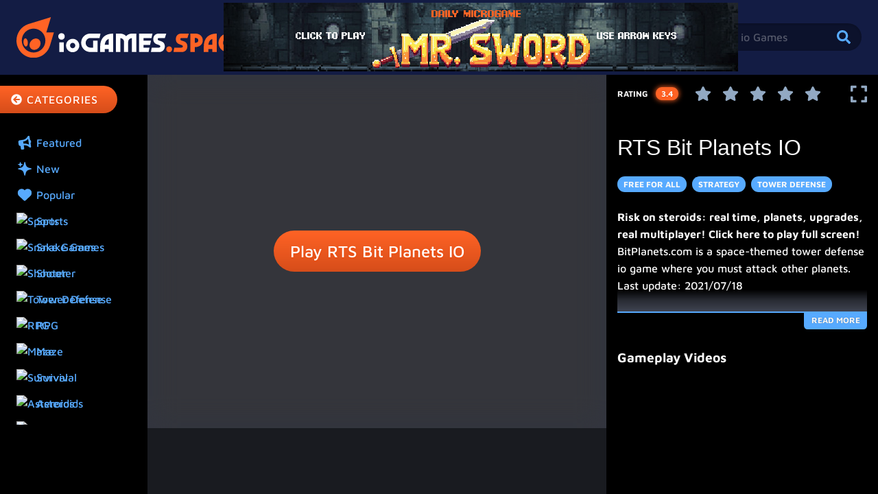

--- FILE ---
content_type: text/html; charset=utf-8
request_url: https://iogames.space/Bitplanets-io
body_size: 15057
content:
<!DOCTYPE html><html lang="en"><head><script type="application/javascript">var _comscore = _comscore || [];
_comscore.push({ c1: "2", c2: "22419751" });

(function() {
  var s = document.createElement("script"), el = document.getElementsByTagName("script")[0]; s.async = true;
  s.src = "https://sb.scorecardresearch.com/cs/22419751/beacon.js";
  el.parentNode.insertBefore(s, el);
})();</script><noscript><img src="https://sb.scorecardresearch.com/p?c1=2&amp;c2=22419751&amp;cv=3.6&amp;cj=1" alt=""/></noscript><script>(
	  function (w, d, s, l, i) {
		w[l] = w[l] || [];
		w[l].push({
		  'gtm.start': new Date().getTime(),
		  event: 'gtm.js'
		});
		var f = d.getElementsByTagName(s)[0],
			j = d.createElement(s),
			dl = l!='dataLayer' ? '&l=' + l : '';
  
		j.async = true;
		j.src='https://www.googletagmanager.com/gtm.js?id=' + i + dl;
		f.parentNode.insertBefore(j, f);
  
		// Define gtag function and initialize GA
		w.dataLayer = w.dataLayer || [];
		function gtag(){ w.dataLayer.push(arguments); }
		w.gtag = gtag;
		gtag('js', new Date());
		gtag('config', i);
	  }
	)(window, document, 'script', 'dataLayer', 'GTM-KT8RL5VN');</script><meta charSet="utf-8"/><meta name="viewport" content="width=device-width, initial-scale=1, minimum-scale=1, maximum-scale=1, user-scalable=no"/><meta http-equiv="content-language" content="en"/><meta http-equiv="X-UA-Compatible" content="IE=edge"/><meta http-equiv="audience" content="General"/><meta http-equiv="Content-Security-Policy" content="upgrade-insecure-requests"/><title>RTS Bit Planets IO | .io Games - Play Free Games Online</title><meta name="title" content="RTS Bit Planets IO | .io Games - Play Free Games Online"/><meta name="description" content="Risk on steroids: real time, planets, upgrades, real multiplayer! Click here to play full screen! 
BitPlanets.com is a space-themed tower defense io game whe..."/><meta name="author" content=".io Games - Play Free Games Online"/><meta name="keywords" content=".io games, free online games"/><meta name="news_keywords" content=".io games, free online games"/><meta name="distribution" content="Global"/><meta property="og:title" content="RTS Bit Planets IO"/><meta property="og:description" content="Risk on steroids: real time, planets, upgrades, real multiplayer! Click here to play full screen! 
BitPlanets.com is a space-themed tower defense io game whe..."/><meta property="og:url" content="https://iogames.space/Bitplanets-io"/><meta property="og:type" content="website"/><meta property="og:image" content="https://prod.iogames.space/sites/default/files/ioGames.jpg"/><meta name="twitter:card" content="summary_large_image"/><meta name="twitter:title" content="RTS Bit Planets IO"/><meta name="twitter:description" content="Risk on steroids: real time, planets, upgrades, real multiplayer! Click here to play full screen! 
BitPlanets.com is a space-themed tower defense io game whe..."/><meta name="twitter:image" content="https://prod.iogames.space/sites/default/files/ioGames.jpg"/><link rel="canonical" href="https://iogames.space/Bitplanets-io"/><link rel="shortlink" href="https://iogames.space/Bitplanets-io"/><link href="/images/app/favicon-16.png" rel="icon" type="image/png" sizes="16x16"/><link href="/images/app/favicon-32.png" rel="icon" type="image/png" sizes="32x32"/><link href="/images/app/favicon-48.png" rel="icon" type="image/png" sizes="48x48"/><link href="/images/app/favicon-48.png" rel="mask-icon" color="#131C44"/><meta name="screen-orientation" content="portrait"/><meta name="theme-color" content="#131C44"/><meta name="mobile-web-app-capable" content="yes"/><link href="/images/app/icon-128.png" rel="icon" sizes="128x128"/><link href="/images/app/icon-192.png" rel="icon" sizes="192x192"/><meta name="apple-mobile-web-app-title" content="io Games - Play free games on iogames.space"/><meta name="apple-mobile-web-app-capable" content="yes"/><meta name="apple-mobile-web-app-status-bar-style" content="default"/><link href="/images/app/icon-76.png" rel="apple-touch-icon"/><link href="/images/app/icon-76.png" rel="apple-touch-icon" sizes="76x76"/><link href="/images/app/icon-120.png" rel="apple-touch-icon" sizes="120x120"/><link href="/images/app/icon-152.png" rel="apple-touch-icon" sizes="152x152"/><link href="/images/app/splash-1024.png" rel="apple-touch-startup-image"/><script type="application/ld+json">{
  "@context": "https://schema.org/",
  "@type": "VideoGame",
  "@id": "https://iogames.space/Bitplanets-io",
  "name": "RTS Bit Planets IO",
  "applicationCategory": "IO-Game",
  "operatingSystem": "Windows,Chrome OS,Linux,MacOS,Android,iOS",
  "image": "https://prod.iogames.space/sites/default/files/ioGames.jpg",
  "url": "https://iogames.space/Bitplanets-io",
  "description": "Risk on steroids: real time, planets, upgrades, real multiplayer! Click here to play full screen! \nBitPlanets.com is a space-themed tower defense io game where you must attack other planets.\nLast update: 2021/07/18\n \nLast update: 2019/08/31\nUpdaded U",
  "inLanguage": [
    "English"
  ],
  "aggregateRating": {
    "@type": "AggregateRating",
    "ratingValue": 3.4,
    "ratingCount": 3887
  },
  "offers": {
    "@type": "Offer",
    "price": "0",
    "priceCurrency": "USD",
    "availability": "InStock"
  },
  "genre": [
    "Free For All",
    "Strategy",
    "Tower Defense"
  ],
  "gamePlatform": "Web Browser",
  "playMode": "SinglePlayer,MultiPlayer"
}</script><script type="application/ld+json">{
  "@context": "https://schema.org/",
  "@type": "FAQPage",
  "mainEntity": [
    {
      "@type": "Question",
      "name": "What is RTS Bit Planets IO?",
      "acceptedAnswer": {
        "@type": "Answer",
        "text": "Risk on steroids: real time, planets, upgrades, real multiplayer! Click here to play full screen! \nBitPlanets.com is a space-themed tower defense io game where you must attack other planets.\nLast update: 2021/07/18\n \nLast update: 2019/08/31\nUpdaded U"
      }
    },
    {
      "@type": "Question",
      "name": "How do I play RTS Bit Planets IO?",
      "acceptedAnswer": {
        "@type": "Answer",
        "text": ""
      }
    }
  ]
}</script><script type="application/ld+json">{
  "@context": "https://schema.org/",
  "@type": "BreadcrumbList",
  "itemListElement": [
    {
      "@type": "ListItem",
      "position": 1,
      "name": "Home",
      "item": "https://iogames.space"
    },
    {
      "@type": "ListItem",
      "position": 2,
      "name": "Free For All",
      "item": "https://iogames.space/category/free-for-all"
    },
    {
      "@type": "ListItem",
      "position": 3,
      "name": "RTS Bit Planets IO"
    }
  ]
}</script><meta name="next-head-count" content="46"/><link rel="preload" href="/_next/static/css/302d3331c7b263c5.css" as="style"/><link rel="stylesheet" href="/_next/static/css/302d3331c7b263c5.css" data-n-g=""/><link rel="preload" href="/_next/static/css/c5a204f9c5654e50.css" as="style"/><link rel="stylesheet" href="/_next/static/css/c5a204f9c5654e50.css" data-n-p=""/><noscript data-n-css=""></noscript><script defer="" nomodule="" src="/_next/static/chunks/polyfills-c67a75d1b6f99dc8.js"></script><script src="/_next/static/chunks/webpack-693a710620433a67.js" defer=""></script><script src="/_next/static/chunks/framework-1b1477f9717fa649.js" defer=""></script><script src="/_next/static/chunks/main-396f1e9fe28d46e2.js" defer=""></script><script src="/_next/static/chunks/pages/_app-4d083a72e54d0292.js" defer=""></script><script src="/_next/static/chunks/670-172edbbe486f689f.js" defer=""></script><script src="/_next/static/chunks/723-c21b9a6ecae3b20e.js" defer=""></script><script src="/_next/static/chunks/103-3e9630de427655f4.js" defer=""></script><script src="/_next/static/chunks/pages/%5Bgame%5D-868f0d17fdeba621.js" defer=""></script><script src="/_next/static/y4CJWHy0bJMjZ4wJOjcDB/_buildManifest.js" defer=""></script><script src="/_next/static/y4CJWHy0bJMjZ4wJOjcDB/_ssgManifest.js" defer=""></script></head><body style="overflow-y:scroll;scrollbar-gutter:stable"><div id="__next" data-reactroot=""><noscript><iframe src="https://www.googletagmanager.com/ns.html?id=GTM-KT8RL5VN" height="0" width="0" style="display:none;visibility:hidden"></iframe></noscript><div class="Page Theme Theme--iogames"><div class="PageLoader"></div><div class="Modals"><div class="Modals__Content"><div></div></div></div><div class="Notifications"><div class="TransitionList" style="visibility:hidden"></div></div><div class="App"><div class="Flex Flex--directionColumn Flex--fit Layout GameLayout PlayPage GameLayout--mobileSidebarCollapsed"><div class="MenuListOverlay GameLayout__MobileSidebar"><div class="Block"><button type="button" class="Button Button--secondary SidebarButtonCollapse SidebarButton" aria-label="Collapse Categories"><span class="Flex Flex--inline Flex--alignCenter Flex--gap0 Flex--container"><span class="Flex"><span class="Icon IconFA"><svg aria-hidden="true" focusable="false" data-prefix="fas" data-icon="arrow-circle-left" class="svg-inline--fa fa-arrow-circle-left fa-w-16 " role="img" xmlns="http://www.w3.org/2000/svg" viewBox="0 0 512 512"><path fill="currentColor" d="M256 504C119 504 8 393 8 256S119 8 256 8s248 111 248 248-111 248-248 248zm28.9-143.6L209.4 288H392c13.3 0 24-10.7 24-24v-16c0-13.3-10.7-24-24-24H209.4l75.5-72.4c9.7-9.3 9.9-24.8.4-34.3l-11-10.9c-9.4-9.4-24.6-9.4-33.9 0L107.7 239c-9.4 9.4-9.4 24.6 0 33.9l132.7 132.7c9.4 9.4 24.6 9.4 33.9 0l11-10.9c9.5-9.5 9.3-25-.4-34.3z"></path></svg></span></span><span class="Flex">Categories</span></span></button></div><div class="Block"><div class="MenuList"><a class="RouterLink MenuListItem Flex Flex--alignCenter" href="/featured"><img src="/images/category-icons/iogames_ico_featured.png" height="24" width="24" alt="Featured Games"/> Featured</a><a class="RouterLink MenuListItem Flex Flex--alignCenter" href="/new"><img src="/images/category-icons/iogames_ico_new.png" height="24" width="24" alt="Featured Games"/> New</a><a class="RouterLink MenuListItem Flex Flex--alignCenter" href="/popular"><img src="/images/category-icons/iogames_ico_popular.png" height="24" width="24" alt="Popular Games"/> Popular</a></div></div></div><header class="App__Header"><header class="AppHeader"><div class="AppHeader__Main"><div class="Container AppHeader__Mobile MobileHeader"><div class="Container__Inner Container__Inner--wide"><div class="Flex Flex--wide"><div class="Flex Flex--alignCenter Flex--oneQuarter"><button type="button" class="Button Button--primary SidebarButtonExpand SidebarButton" aria-label="Expand Categories"><span class="Icon IconFA"><svg aria-hidden="true" focusable="false" data-prefix="fas" data-icon="arrow-circle-right" class="svg-inline--fa fa-arrow-circle-right fa-w-16 " role="img" xmlns="http://www.w3.org/2000/svg" viewBox="0 0 512 512"><path fill="currentColor" d="M256 8c137 0 248 111 248 248S393 504 256 504 8 393 8 256 119 8 256 8zm-28.9 143.6l75.5 72.4H120c-13.3 0-24 10.7-24 24v16c0 13.3 10.7 24 24 24h182.6l-75.5 72.4c-9.7 9.3-9.9 24.8-.4 34.3l11 10.9c9.4 9.4 24.6 9.4 33.9 0L404.3 273c9.4-9.4 9.4-24.6 0-33.9L271.6 106.3c-9.4-9.4-24.6-9.4-33.9 0l-11 10.9c-9.5 9.6-9.3 25.1.4 34.4z"></path></svg></span></button><a class="AppHeader__Mobile__Logo" style="font-size:0" href="/"><img src="/images/iogames-logo-monogram.svg" alt="iogames.space" width="46" height="35"/><img src="/images/iogames-logo.svg" alt="iogames.space" width="190" height="28"/></a></div><div class="Flex Flex--alignCenter Flex--justifyCenter Flex--half"><div class="Autocomplete IoSearch"><div class="Autocomplete__Trigger"><div class="Field"><div class="Control Control--iconsRight"><input type="text" class="Input" placeholder="" value="" aria-label="Search iogames" name="search"/><span class="Icon IconFA" aria-label="Perform a search"><svg aria-hidden="true" focusable="false" data-prefix="fas" data-icon="search" class="svg-inline--fa fa-search fa-w-16 " role="img" xmlns="http://www.w3.org/2000/svg" viewBox="0 0 512 512"><path fill="currentColor" d="M505 442.7L405.3 343c-4.5-4.5-10.6-7-17-7H372c27.6-35.3 44-79.7 44-128C416 93.1 322.9 0 208 0S0 93.1 0 208s93.1 208 208 208c48.3 0 92.7-16.4 128-44v16.3c0 6.4 2.5 12.5 7 17l99.7 99.7c9.4 9.4 24.6 9.4 33.9 0l28.3-28.3c9.4-9.4 9.4-24.6.1-34zM208 336c-70.7 0-128-57.2-128-128 0-70.7 57.2-128 128-128 70.7 0 128 57.2 128 128 0 70.7-57.2 128-128 128z"></path></svg></span></div></div></div><div class="Autocomplete__Menu" role="menu"><div class="Autocomplete__Content"><a href="/" class="AutocompleteItem"></a></div></div></div></div><div class="Flex Flex--alignCenter Flex--justifyEnd Flex--oneQuarter"><div class="Dropdown Dropdown--right"><div class="Dropdown__Trigger"><button type="button" class="Button Button--primary" aria-label="Toggle Mobile Dropdown Menu"><span class="Icon IconFA"><svg aria-hidden="true" focusable="false" data-prefix="fas" data-icon="bars" class="svg-inline--fa fa-bars fa-w-14 " role="img" xmlns="http://www.w3.org/2000/svg" viewBox="0 0 448 512"><path fill="currentColor" d="M16 132h416c8.837 0 16-7.163 16-16V76c0-8.837-7.163-16-16-16H16C7.163 60 0 67.163 0 76v40c0 8.837 7.163 16 16 16zm0 160h416c8.837 0 16-7.163 16-16v-40c0-8.837-7.163-16-16-16H16c-8.837 0-16 7.163-16 16v40c0 8.837 7.163 16 16 16zm0 160h416c8.837 0 16-7.163 16-16v-40c0-8.837-7.163-16-16-16H16c-8.837 0-16 7.163-16 16v40c0 8.837 7.163 16 16 16z"></path></svg></span></button></div><div class="Dropdown__Menu" role="menu"><div class="Dropdown__Content"><a class="DropdownItem Flex Flex--alignCenter" href="https://bluewizard.threadless.com/" target="_blank"><span class="Icon IconFA" style="height:1rem;width:1rem"><svg aria-hidden="true" focusable="false" data-prefix="fas" data-icon="shopping-bag" class="svg-inline--fa fa-shopping-bag fa-w-14 " role="img" xmlns="http://www.w3.org/2000/svg" viewBox="0 0 448 512"><path fill="currentColor" d="M352 160v-32C352 57.42 294.579 0 224 0 153.42 0 96 57.42 96 128v32H0v272c0 44.183 35.817 80 80 80h288c44.183 0 80-35.817 80-80V160h-96zm-192-32c0-35.29 28.71-64 64-64s64 28.71 64 64v32H160v-32zm160 120c-13.255 0-24-10.745-24-24s10.745-24 24-24 24 10.745 24 24-10.745 24-24 24zm-192 0c-13.255 0-24-10.745-24-24s10.745-24 24-24 24 10.745 24 24-10.745 24-24 24z"></path></svg></span>  <span>Merch</span></a><div class="DropdownDivider"></div><div class="DropdownDivider"></div></div></div></div></div></div></div></div><div class="Container AppHeader__Desktop DesktopHeader Flex--alignCenter"><div class="Container__Inner Container__Inner--wide"><div class="Flex Flex--justifySpaceBetween Flex--wide"><div class="Flex Flex--alignCenter"><button type="button" class="Button Button--primary SidebarButtonExpand SidebarButtonExpand--collapsed SidebarButton" aria-label="Expand Categories"><span class="Icon IconFA"><svg aria-hidden="true" focusable="false" data-prefix="fas" data-icon="arrow-circle-right" class="svg-inline--fa fa-arrow-circle-right fa-w-16 " role="img" xmlns="http://www.w3.org/2000/svg" viewBox="0 0 512 512"><path fill="currentColor" d="M256 8c137 0 248 111 248 248S393 504 256 504 8 393 8 256 119 8 256 8zm-28.9 143.6l75.5 72.4H120c-13.3 0-24 10.7-24 24v16c0 13.3 10.7 24 24 24h182.6l-75.5 72.4c-9.7 9.3-9.9 24.8-.4 34.3l11 10.9c9.4 9.4 24.6 9.4 33.9 0L404.3 273c9.4-9.4 9.4-24.6 0-33.9L271.6 106.3c-9.4-9.4-24.6-9.4-33.9 0l-11 10.9c-9.5 9.6-9.3 25.1.4 34.4z"></path></svg></span></button><a class="AppHeader__Desktop__Logo" style="font-size:0" href="/"><img src="/images/iogames-logo.svg" alt="iogames.space" width="190" height="28"/></a></div><div class="mini-game-overlay" id="mini-game-overlay"><div id="mini-game-ad" class="Ad --hide"><div data-pw-desk="leaderboard_atf" id="pwDeskLbAtf"></div></div><div class="mini-game-overlay-content"><button type="button" class="Button Button--small Button--primary full-screen-button"><svg aria-hidden="true" focusable="false" data-prefix="fas" data-icon="expand" class="svg-inline--fa fa-expand fa-w-14 " role="img" xmlns="http://www.w3.org/2000/svg" viewBox="0 0 448 512"><path fill="currentColor" d="M0 180V56c0-13.3 10.7-24 24-24h124c6.6 0 12 5.4 12 12v40c0 6.6-5.4 12-12 12H64v84c0 6.6-5.4 12-12 12H12c-6.6 0-12-5.4-12-12zM288 44v40c0 6.6 5.4 12 12 12h84v84c0 6.6 5.4 12 12 12h40c6.6 0 12-5.4 12-12V56c0-13.3-10.7-24-24-24H300c-6.6 0-12 5.4-12 12zm148 276h-40c-6.6 0-12 5.4-12 12v84h-84c-6.6 0-12 5.4-12 12v40c0 6.6 5.4 12 12 12h124c13.3 0 24-10.7 24-24V332c0-6.6-5.4-12-12-12zM160 468v-40c0-6.6-5.4-12-12-12H64v-84c0-6.6-5.4-12-12-12H12c-6.6 0-12 5.4-12 12v124c0 13.3 10.7 24 24 24h124c6.6 0 12-5.4 12-12z"></path></svg></button><iframe id="iog-mini-header-game" src="/house-games/mr-sword/index.html" type="text/html" style="width:750px;height:100px;margin:0 1rem;border:none"></iframe></div></div><div class="Flex Flex--alignCenter"><div class="Autocomplete IoSearch"><div class="Autocomplete__Trigger"><div class="Field"><div class="Control Control--iconsRight"><input type="text" class="Input" placeholder="Search io Games" value="" aria-label="Search iogames" name="search"/><span class="Icon IconFA" aria-label="Perform a search"><svg aria-hidden="true" focusable="false" data-prefix="fas" data-icon="search" class="svg-inline--fa fa-search fa-w-16 " role="img" xmlns="http://www.w3.org/2000/svg" viewBox="0 0 512 512"><path fill="currentColor" d="M505 442.7L405.3 343c-4.5-4.5-10.6-7-17-7H372c27.6-35.3 44-79.7 44-128C416 93.1 322.9 0 208 0S0 93.1 0 208s93.1 208 208 208c48.3 0 92.7-16.4 128-44v16.3c0 6.4 2.5 12.5 7 17l99.7 99.7c9.4 9.4 24.6 9.4 33.9 0l28.3-28.3c9.4-9.4 9.4-24.6.1-34zM208 336c-70.7 0-128-57.2-128-128 0-70.7 57.2-128 128-128 70.7 0 128 57.2 128 128 0 70.7-57.2 128-128 128z"></path></svg></span></div></div></div><div class="Autocomplete__Menu" role="menu"><div class="Autocomplete__Content"><a href="/" class="AutocompleteItem"></a></div></div></div></div></div></div></div></div></header></header><main class="App__Main "><div class="Flex Flex--wide Flex--tall"><aside class="Flex GameLayout__Sidebar"><div><div class="Block"><button type="button" class="Button Button--secondary SidebarButtonCollapse SidebarButton" aria-label="Collapse Categories"><span class="Flex Flex--inline Flex--alignCenter Flex--gap0 Flex--container"><span class="Flex"><span class="Icon IconFA"><svg aria-hidden="true" focusable="false" data-prefix="fas" data-icon="arrow-circle-left" class="svg-inline--fa fa-arrow-circle-left fa-w-16 " role="img" xmlns="http://www.w3.org/2000/svg" viewBox="0 0 512 512"><path fill="currentColor" d="M256 504C119 504 8 393 8 256S119 8 256 8s248 111 248 248-111 248-248 248zm28.9-143.6L209.4 288H392c13.3 0 24-10.7 24-24v-16c0-13.3-10.7-24-24-24H209.4l75.5-72.4c9.7-9.3 9.9-24.8.4-34.3l-11-10.9c-9.4-9.4-24.6-9.4-33.9 0L107.7 239c-9.4 9.4-9.4 24.6 0 33.9l132.7 132.7c9.4 9.4 24.6 9.4 33.9 0l11-10.9c9.5-9.5 9.3-25-.4-34.3z"></path></svg></span></span><span class="Flex">Categories</span></span></button></div><div class="Block"><div class="MenuList"><a class="RouterLink MenuListItem Flex Flex--alignCenter" href="/featured"><img src="/images/category-icons/iogames_ico_featured.png" height="24" width="24" alt="Featured Games"/> Featured</a><a class="RouterLink MenuListItem Flex Flex--alignCenter" href="/new"><img src="/images/category-icons/iogames_ico_new.png" height="24" width="24" alt="Featured Games"/> New</a><a class="RouterLink MenuListItem Flex Flex--alignCenter" href="/popular"><img src="/images/category-icons/iogames_ico_popular.png" height="24" width="24" alt="Popular Games"/> Popular</a></div></div></div></aside><div class="Flex Flex--directionColumn Flex--fit GameLayout__Game"><div class="Flex Flex--fit --relative"><div class="GamePlayer"><div class="Transition GamePlayer__Overlay" style="visibility:hidden"><div class="GamePlayer__PreviewOverlay" style="background-image:url(https://prod.iogames.space/sites/default/files/ioGames.jpg)"></div><div class="Flex Flex--alignCenter Flex--justifyCenter GamePlayer__Overlay"><div><div class="Flex Flex--directionColumn Flex--alignCenter Flex--justifyCenter"><div class="Flex"><div class="Block"><button type="button" class="Button Button--large Button--secondary">Play <strong>RTS Bit Planets IO</strong></button></div></div></div></div></div><div class="Transition GamePlayer__Anchor GamePlayer__Anchor--bottom" style="width:100%;visibility:hidden"><div class="Flex Flex--justifyCenter Flex--wide"><div></div></div></div></div><div class="GamePlayer__Game"></div></div></div><div class="Flex"><div class="Ad --hideMobile --marSm1"><div id=""></div></div><div class="Ad --hideDesktop --marSm1"><div id=""></div></div></div></div><aside class="Flex Flex--directionColumn GameLayout__Aside"><div><div><div class="Block"><div class="Flex Flex--alignCenter Flex--fit Flex--gap1 Flex--container"><div class="Flex Flex--alignCenter PlayPage__GamePlayer__Controls__Rating PlayPage__GamePlayer__Controls__Rating--good"><span>Rating</span><span>0.0</span></div><div class="Flex"><div class="Flex Flex--gap0 Flex--container"><div class="Flex PlayPage__GamePlayer__Controls__Icon"><span class="Icon IconFA"><svg aria-hidden="true" focusable="false" data-prefix="fas" data-icon="star" class="svg-inline--fa fa-star fa-w-18 " role="img" xmlns="http://www.w3.org/2000/svg" viewBox="0 0 576 512"><path fill="currentColor" d="M259.3 17.8L194 150.2 47.9 171.5c-26.2 3.8-36.7 36.1-17.7 54.6l105.7 103-25 145.5c-4.5 26.3 23.2 46 46.4 33.7L288 439.6l130.7 68.7c23.2 12.2 50.9-7.4 46.4-33.7l-25-145.5 105.7-103c19-18.5 8.5-50.8-17.7-54.6L382 150.2 316.7 17.8c-11.7-23.6-45.6-23.9-57.4 0z"></path></svg></span></div><div class="Flex PlayPage__GamePlayer__Controls__Icon"><span class="Icon IconFA"><svg aria-hidden="true" focusable="false" data-prefix="fas" data-icon="star" class="svg-inline--fa fa-star fa-w-18 " role="img" xmlns="http://www.w3.org/2000/svg" viewBox="0 0 576 512"><path fill="currentColor" d="M259.3 17.8L194 150.2 47.9 171.5c-26.2 3.8-36.7 36.1-17.7 54.6l105.7 103-25 145.5c-4.5 26.3 23.2 46 46.4 33.7L288 439.6l130.7 68.7c23.2 12.2 50.9-7.4 46.4-33.7l-25-145.5 105.7-103c19-18.5 8.5-50.8-17.7-54.6L382 150.2 316.7 17.8c-11.7-23.6-45.6-23.9-57.4 0z"></path></svg></span></div><div class="Flex PlayPage__GamePlayer__Controls__Icon"><span class="Icon IconFA"><svg aria-hidden="true" focusable="false" data-prefix="fas" data-icon="star" class="svg-inline--fa fa-star fa-w-18 " role="img" xmlns="http://www.w3.org/2000/svg" viewBox="0 0 576 512"><path fill="currentColor" d="M259.3 17.8L194 150.2 47.9 171.5c-26.2 3.8-36.7 36.1-17.7 54.6l105.7 103-25 145.5c-4.5 26.3 23.2 46 46.4 33.7L288 439.6l130.7 68.7c23.2 12.2 50.9-7.4 46.4-33.7l-25-145.5 105.7-103c19-18.5 8.5-50.8-17.7-54.6L382 150.2 316.7 17.8c-11.7-23.6-45.6-23.9-57.4 0z"></path></svg></span></div><div class="Flex PlayPage__GamePlayer__Controls__Icon"><span class="Icon IconFA"><svg aria-hidden="true" focusable="false" data-prefix="fas" data-icon="star" class="svg-inline--fa fa-star fa-w-18 " role="img" xmlns="http://www.w3.org/2000/svg" viewBox="0 0 576 512"><path fill="currentColor" d="M259.3 17.8L194 150.2 47.9 171.5c-26.2 3.8-36.7 36.1-17.7 54.6l105.7 103-25 145.5c-4.5 26.3 23.2 46 46.4 33.7L288 439.6l130.7 68.7c23.2 12.2 50.9-7.4 46.4-33.7l-25-145.5 105.7-103c19-18.5 8.5-50.8-17.7-54.6L382 150.2 316.7 17.8c-11.7-23.6-45.6-23.9-57.4 0z"></path></svg></span></div><div class="Flex PlayPage__GamePlayer__Controls__Icon"><span class="Icon IconFA"><svg aria-hidden="true" focusable="false" data-prefix="fas" data-icon="star" class="svg-inline--fa fa-star fa-w-18 " role="img" xmlns="http://www.w3.org/2000/svg" viewBox="0 0 576 512"><path fill="currentColor" d="M259.3 17.8L194 150.2 47.9 171.5c-26.2 3.8-36.7 36.1-17.7 54.6l105.7 103-25 145.5c-4.5 26.3 23.2 46 46.4 33.7L288 439.6l130.7 68.7c23.2 12.2 50.9-7.4 46.4-33.7l-25-145.5 105.7-103c19-18.5 8.5-50.8-17.7-54.6L382 150.2 316.7 17.8c-11.7-23.6-45.6-23.9-57.4 0z"></path></svg></span></div></div></div><div class="Flex Flex--pullRight PlayPage__GamePlayer__Controls__Icon"><span class="Icon IconFA"><svg aria-hidden="true" focusable="false" data-prefix="fas" data-icon="expand" class="svg-inline--fa fa-expand fa-w-14 " role="img" xmlns="http://www.w3.org/2000/svg" viewBox="0 0 448 512"><path fill="currentColor" d="M0 180V56c0-13.3 10.7-24 24-24h124c6.6 0 12 5.4 12 12v40c0 6.6-5.4 12-12 12H64v84c0 6.6-5.4 12-12 12H12c-6.6 0-12-5.4-12-12zM288 44v40c0 6.6 5.4 12 12 12h84v84c0 6.6 5.4 12 12 12h40c6.6 0 12-5.4 12-12V56c0-13.3-10.7-24-24-24H300c-6.6 0-12 5.4-12 12zm148 276h-40c-6.6 0-12 5.4-12 12v84h-84c-6.6 0-12 5.4-12 12v40c0 6.6 5.4 12 12 12h124c13.3 0 24-10.7 24-24V332c0-6.6-5.4-12-12-12zM160 468v-40c0-6.6-5.4-12-12-12H64v-84c0-6.6-5.4-12-12-12H12c-6.6 0-12 5.4-12 12v124c0 13.3 10.7 24 24 24h124c6.6 0 12-5.4 12-12z"></path></svg></span></div></div></div><div class="Block --hideMobile"><div class="Ad"><div data-pw-desk="med_rect_atf" id="pwDeskMedRectAtf"></div></div></div><div class="Block"><h1 class="Title">RTS Bit Planets IO</h1></div><div class="Block"><div class="Flex Flex--wrap Flex--directionRow Flex--container PlayPage__Tags"><div class="Flex"><a class="GameTag" href="/category/free-for-all"><span class="Flex Flex--alignCenter Flex--justifyCenter GameTag__Label">Free For All</span></a></div><div class="Flex"><a class="GameTag" href="/category/strategy"><span class="Flex Flex--alignCenter Flex--justifyCenter GameTag__Label">Strategy</span></a></div><div class="Flex"><a class="GameTag" href="/category/tower-defense"><span class="Flex Flex--alignCenter Flex--justifyCenter GameTag__Label">Tower Defense</span></a></div></div></div><div class="Block"><div class="Content PlayPage__Description PlayPage__Description--collapsed"><div><p><strong><a href="https://game.bitplanets.com/?u=spaceio_link">Risk on steroids: real time, planets, upgrades, real multiplayer! Click here to play full screen!</a> </strong></p>
<p>BitPlanets.com is a space-themed tower defense io game where you must attack other planets.</p>
<p>Last update: 2021/07/18</p>
<p> </p>
<p>Last update: 2019/08/31</p>
<p>Updaded UI to have a global overview</p>
<p>Ability to earn XP</p>
<p>Improved tutorial</p>
<p>Minor game tweaks</p>
<p>Last update: 2019/08/25</p>
<p>Updade UI.</p>
<p>Fixed planet creation on new game.</p>
<p>Last update: 2019/02/16</p>
<p><strong><a href="https://www.patreon.com/bitplanets">Support us on </a></strong><strong><a href="https://www.patreon.com/bitplanets">patreon</a> </strong>to keep this game ad-free (currently, we have no ads and make 0 money from it)</p>
<p><a href="#"></a></p>
<p>About Bit Planets</p>
<p>A high-quality <a href="https://washingtonindependent.com/top-best-multiplayer-strategy-games/">RTS</a> in the browser, free, no ads, no register, no install, <a href="https://urbankenyans.com/top-mobile-games-in-kenya/">mobile</a> &amp; desktop, 1 click to play. Conquer the universe. Build and attack planets. Play with your friends online. How to Play Bit Planets More info here: <a href="http://bitplanets.com/">http://bitplanets.com/</a> The objective of the game Conquer as many planets as you can before the time runs out. How to: Send ships to other planets to own them Sending ships Time to own more planets? To conquer new planets you need to send ships and kill the units in the destination planet. Once you do that you will own the new planet.</p>
<p>How to:</p>
<p><strong>To send a ship</strong>, select your planet and then click on the destination planet. A ship will be prepared and send as soon as possible. Ship streams Tired of manually sending ships one by one? Now you can create a ship stream and it will send ships automatically. It will only send a new ship if the destination planet is not full and the origin planet has at least ~50% units.</p>
<p><strong>To create a ship stream</strong>, click on the icon labeled "<a href="https://bingepost.com/best-rts-games/128519/">Stream</a>", select the origin planet and then click on the destination planet. To delete the ship stream, just press on the platform with arrows. Create planets Time to expand your colony ... or just stuck? No problem, save some money and create a new planet.</p>
<p><strong>To create a new planet</strong>, click on the icon labeled "Planet" and click on an empty space. Make sure there is enough space around, if it doesn't work, try again in another place, you will only be charged when a planet is created.</p>
<p>Look for notification in the bottom right area for more info.</p>
<p> </p>
<p>Overlay ranking</p>
<p>Want to be the best? Better keep an eye on the ranking.  How to: Is located in the top right area. The number is the rank of that player, the cloud icon indicates whenever the player is online or not. Last is the number of planets owned out of total planets in the game (1/160 = 1 planet owned out of 160 total planets). Bit Planets Strategy Send ships to attack other planets, find the weak points. Build strategic planets to get the advantage of the new game paths.</p>
</div></div><div class="PlayPage__Description__ReadMore"><span>Read More</span></div></div><div class="Block"><div class="Content PlayPage__Description"><h3>Gameplay Video<!-- -->s</h3><div class="Block"><iframe frameborder="0" scrolling="no" marginheight="0" marginwidth="0" width="364" height="205" type="text/html" src="//www.youtube.com/embed/W-y3e8cqCow?autoplay=0&amp;fs=1&amp;iv_load_policy=3&amp;showinfo=0&amp;rel=0&amp;cc_load_policy=0&amp;start=0&amp;end=0"></iframe></div></div></div><div class="Block --hideMobile"><div class="Ad"><div data-pw-desk="med_rect_btf" id="pwDeskMedRectBtf"></div></div></div><div class="Block"><div class="CallToActionTile"><a class="GameTile IoGameTile" href="/lordz-2-io"><img class="Spacer Spacer--wide" src="[data-uri]" aria-hidden="true" width="16" height="10"/><div class="GameTile__Preview"><span style="box-sizing:border-box;display:block;overflow:hidden;width:initial;height:initial;background:none;opacity:1;border:0;margin:0;padding:0;position:absolute;top:0;left:0;bottom:0;right:0"><img src="[data-uri]" decoding="async" data-nimg="fill" class="GameTileThumbnail" style="position:absolute;top:0;left:0;bottom:0;right:0;box-sizing:border-box;padding:0;border:none;margin:auto;display:block;width:0;height:0;min-width:100%;max-width:100%;min-height:100%;max-height:100%;object-fit:cover"/><noscript><img sizes="100vw" srcSet="/_next/image?url=%2Fimages%2Fdefaults%2FRandomGameButton.png&amp;w=640&amp;q=75 640w, /_next/image?url=%2Fimages%2Fdefaults%2FRandomGameButton.png&amp;w=750&amp;q=75 750w, /_next/image?url=%2Fimages%2Fdefaults%2FRandomGameButton.png&amp;w=828&amp;q=75 828w, /_next/image?url=%2Fimages%2Fdefaults%2FRandomGameButton.png&amp;w=1080&amp;q=75 1080w, /_next/image?url=%2Fimages%2Fdefaults%2FRandomGameButton.png&amp;w=1200&amp;q=75 1200w, /_next/image?url=%2Fimages%2Fdefaults%2FRandomGameButton.png&amp;w=1920&amp;q=75 1920w, /_next/image?url=%2Fimages%2Fdefaults%2FRandomGameButton.png&amp;w=2048&amp;q=75 2048w, /_next/image?url=%2Fimages%2Fdefaults%2FRandomGameButton.png&amp;w=3840&amp;q=75 3840w" src="/_next/image?url=%2Fimages%2Fdefaults%2FRandomGameButton.png&amp;w=3840&amp;q=75" decoding="async" data-nimg="fill" style="position:absolute;top:0;left:0;bottom:0;right:0;box-sizing:border-box;padding:0;border:none;margin:auto;display:block;width:0;height:0;min-width:100%;max-width:100%;min-height:100%;max-height:100%;object-fit:cover" class="GameTileThumbnail" loading="lazy"/></noscript></span></div><div class="GameTile__Description"><div class="Content GameTileDescription"><div class="Flex Flex--alignEnd"><div class="Flex IoGameTile__Title"></div><div class="Flex Flex--pullRight IoGameTile__Rating">—</div></div></div></div><div class="GameTile__Status"></div></a></div><div class="PlayPage__GameTiles"><a class="GameTile IoGameTile" href="/ev-io"><img class="Spacer Spacer--wide" src="[data-uri]" aria-hidden="true" width="16" height="10"/><div class="GameTile__Preview"><div class="GameTileVideoThumbnail"><span style="box-sizing:border-box;display:block;overflow:hidden;width:initial;height:initial;background:none;opacity:1;border:0;margin:0;padding:0;position:absolute;top:0;left:0;bottom:0;right:0"><img alt="ev.io" src="[data-uri]" decoding="async" data-nimg="fill" class="GameTileVideoThumbnail__Poster" style="position:absolute;top:0;left:0;bottom:0;right:0;box-sizing:border-box;padding:0;border:none;margin:auto;display:block;width:0;height:0;min-width:100%;max-width:100%;min-height:100%;max-height:100%;object-fit:cover"/><noscript><img alt="ev.io" sizes="100vw" srcSet="/_next/image?url=https%3A%2F%2Fprod.iogames.space%2Fsites%2Fdefault%2Ffiles%2Fevio_275x157.png&amp;w=640&amp;q=75 640w, /_next/image?url=https%3A%2F%2Fprod.iogames.space%2Fsites%2Fdefault%2Ffiles%2Fevio_275x157.png&amp;w=750&amp;q=75 750w, /_next/image?url=https%3A%2F%2Fprod.iogames.space%2Fsites%2Fdefault%2Ffiles%2Fevio_275x157.png&amp;w=828&amp;q=75 828w, /_next/image?url=https%3A%2F%2Fprod.iogames.space%2Fsites%2Fdefault%2Ffiles%2Fevio_275x157.png&amp;w=1080&amp;q=75 1080w, /_next/image?url=https%3A%2F%2Fprod.iogames.space%2Fsites%2Fdefault%2Ffiles%2Fevio_275x157.png&amp;w=1200&amp;q=75 1200w, /_next/image?url=https%3A%2F%2Fprod.iogames.space%2Fsites%2Fdefault%2Ffiles%2Fevio_275x157.png&amp;w=1920&amp;q=75 1920w, /_next/image?url=https%3A%2F%2Fprod.iogames.space%2Fsites%2Fdefault%2Ffiles%2Fevio_275x157.png&amp;w=2048&amp;q=75 2048w, /_next/image?url=https%3A%2F%2Fprod.iogames.space%2Fsites%2Fdefault%2Ffiles%2Fevio_275x157.png&amp;w=3840&amp;q=75 3840w" src="/_next/image?url=https%3A%2F%2Fprod.iogames.space%2Fsites%2Fdefault%2Ffiles%2Fevio_275x157.png&amp;w=3840&amp;q=75" decoding="async" data-nimg="fill" style="position:absolute;top:0;left:0;bottom:0;right:0;box-sizing:border-box;padding:0;border:none;margin:auto;display:block;width:0;height:0;min-width:100%;max-width:100%;min-height:100%;max-height:100%;object-fit:cover" class="GameTileVideoThumbnail__Poster" loading="lazy"/></noscript></span><video class="GameTileVideoThumbnail__Video" loop="" muted="" playsinline="" preload="none"><source src="https://prod.iogames.space/sites/default/files/ev_iogames.mp4" type="video/mp4"/></video></div></div><div class="GameTile__Description"><div class="Content GameTileDescription"><div class="Flex Flex--alignEnd"><div class="Flex IoGameTile__Title">ev.io</div><div class="Flex Flex--pullRight IoGameTile__Rating IoGameTile__Rating--good">4.3</div></div></div></div><div class="GameTile__Status"><span class="IoGameTile__noMobile"><span><span class="Icon IconFA"><svg aria-hidden="true" focusable="false" data-prefix="fas" data-icon="desktop" class="svg-inline--fa fa-desktop fa-w-18 " role="img" xmlns="http://www.w3.org/2000/svg" viewBox="0 0 576 512"><path fill="currentColor" d="M528 0H48C21.5 0 0 21.5 0 48v320c0 26.5 21.5 48 48 48h192l-16 48h-72c-13.3 0-24 10.7-24 24s10.7 24 24 24h272c13.3 0 24-10.7 24-24s-10.7-24-24-24h-72l-16-48h192c26.5 0 48-21.5 48-48V48c0-26.5-21.5-48-48-48zm-16 352H64V64h448v288z"></path></svg></span> Desktop Only</span></span></div></a><a class="GameTile IoGameTile" href="/lordz-io"><img class="Spacer Spacer--wide" src="[data-uri]" aria-hidden="true" width="16" height="10"/><div class="GameTile__Preview"><div class="GameTileVideoThumbnail"><span style="box-sizing:border-box;display:block;overflow:hidden;width:initial;height:initial;background:none;opacity:1;border:0;margin:0;padding:0;position:absolute;top:0;left:0;bottom:0;right:0"><img alt="Lordz.io" src="[data-uri]" decoding="async" data-nimg="fill" class="GameTileVideoThumbnail__Poster" style="position:absolute;top:0;left:0;bottom:0;right:0;box-sizing:border-box;padding:0;border:none;margin:auto;display:block;width:0;height:0;min-width:100%;max-width:100%;min-height:100%;max-height:100%;object-fit:cover"/><noscript><img alt="Lordz.io" sizes="100vw" srcSet="/_next/image?url=https%3A%2F%2Fprod.iogames.space%2Fsites%2Fdefault%2Ffiles%2FLRZ_IOGS_Thumb_22062018.png&amp;w=640&amp;q=75 640w, /_next/image?url=https%3A%2F%2Fprod.iogames.space%2Fsites%2Fdefault%2Ffiles%2FLRZ_IOGS_Thumb_22062018.png&amp;w=750&amp;q=75 750w, /_next/image?url=https%3A%2F%2Fprod.iogames.space%2Fsites%2Fdefault%2Ffiles%2FLRZ_IOGS_Thumb_22062018.png&amp;w=828&amp;q=75 828w, /_next/image?url=https%3A%2F%2Fprod.iogames.space%2Fsites%2Fdefault%2Ffiles%2FLRZ_IOGS_Thumb_22062018.png&amp;w=1080&amp;q=75 1080w, /_next/image?url=https%3A%2F%2Fprod.iogames.space%2Fsites%2Fdefault%2Ffiles%2FLRZ_IOGS_Thumb_22062018.png&amp;w=1200&amp;q=75 1200w, /_next/image?url=https%3A%2F%2Fprod.iogames.space%2Fsites%2Fdefault%2Ffiles%2FLRZ_IOGS_Thumb_22062018.png&amp;w=1920&amp;q=75 1920w, /_next/image?url=https%3A%2F%2Fprod.iogames.space%2Fsites%2Fdefault%2Ffiles%2FLRZ_IOGS_Thumb_22062018.png&amp;w=2048&amp;q=75 2048w, /_next/image?url=https%3A%2F%2Fprod.iogames.space%2Fsites%2Fdefault%2Ffiles%2FLRZ_IOGS_Thumb_22062018.png&amp;w=3840&amp;q=75 3840w" src="/_next/image?url=https%3A%2F%2Fprod.iogames.space%2Fsites%2Fdefault%2Ffiles%2FLRZ_IOGS_Thumb_22062018.png&amp;w=3840&amp;q=75" decoding="async" data-nimg="fill" style="position:absolute;top:0;left:0;bottom:0;right:0;box-sizing:border-box;padding:0;border:none;margin:auto;display:block;width:0;height:0;min-width:100%;max-width:100%;min-height:100%;max-height:100%;object-fit:cover" class="GameTileVideoThumbnail__Poster" loading="lazy"/></noscript></span><video class="GameTileVideoThumbnail__Video" loop="" muted="" playsinline="" preload="none"><source src="https://prod.iogames.space/sites/default/files/lordz_0.mp4" type="video/mp4"/></video></div></div><div class="GameTile__Description"><div class="Content GameTileDescription"><div class="Flex Flex--alignEnd"><div class="Flex IoGameTile__Title">Lordz.io</div><div class="Flex Flex--pullRight IoGameTile__Rating">3.8</div></div></div></div><div class="GameTile__Status"><span class="IoGameTile__noMobile"><span><span class="Icon IconFA"><svg aria-hidden="true" focusable="false" data-prefix="fas" data-icon="desktop" class="svg-inline--fa fa-desktop fa-w-18 " role="img" xmlns="http://www.w3.org/2000/svg" viewBox="0 0 576 512"><path fill="currentColor" d="M528 0H48C21.5 0 0 21.5 0 48v320c0 26.5 21.5 48 48 48h192l-16 48h-72c-13.3 0-24 10.7-24 24s10.7 24 24 24h272c13.3 0 24-10.7 24-24s-10.7-24-24-24h-72l-16-48h192c26.5 0 48-21.5 48-48V48c0-26.5-21.5-48-48-48zm-16 352H64V64h448v288z"></path></svg></span> Desktop Only</span></span></div></a><a class="GameTile IoGameTile" href="/splix-io"><img class="Spacer Spacer--wide" src="[data-uri]" aria-hidden="true" width="16" height="10"/><div class="GameTile__Preview"><div class="GameTileVideoThumbnail"><span style="box-sizing:border-box;display:block;overflow:hidden;width:initial;height:initial;background:none;opacity:1;border:0;margin:0;padding:0;position:absolute;top:0;left:0;bottom:0;right:0"><img alt="Splix.io" src="[data-uri]" decoding="async" data-nimg="fill" class="GameTileVideoThumbnail__Poster" style="position:absolute;top:0;left:0;bottom:0;right:0;box-sizing:border-box;padding:0;border:none;margin:auto;display:block;width:0;height:0;min-width:100%;max-width:100%;min-height:100%;max-height:100%;object-fit:cover"/><noscript><img alt="Splix.io" sizes="100vw" srcSet="/_next/image?url=https%3A%2F%2Fprod.iogames.space%2Fsites%2Fdefault%2Ffiles%2FSplix-io.png&amp;w=640&amp;q=75 640w, /_next/image?url=https%3A%2F%2Fprod.iogames.space%2Fsites%2Fdefault%2Ffiles%2FSplix-io.png&amp;w=750&amp;q=75 750w, /_next/image?url=https%3A%2F%2Fprod.iogames.space%2Fsites%2Fdefault%2Ffiles%2FSplix-io.png&amp;w=828&amp;q=75 828w, /_next/image?url=https%3A%2F%2Fprod.iogames.space%2Fsites%2Fdefault%2Ffiles%2FSplix-io.png&amp;w=1080&amp;q=75 1080w, /_next/image?url=https%3A%2F%2Fprod.iogames.space%2Fsites%2Fdefault%2Ffiles%2FSplix-io.png&amp;w=1200&amp;q=75 1200w, /_next/image?url=https%3A%2F%2Fprod.iogames.space%2Fsites%2Fdefault%2Ffiles%2FSplix-io.png&amp;w=1920&amp;q=75 1920w, /_next/image?url=https%3A%2F%2Fprod.iogames.space%2Fsites%2Fdefault%2Ffiles%2FSplix-io.png&amp;w=2048&amp;q=75 2048w, /_next/image?url=https%3A%2F%2Fprod.iogames.space%2Fsites%2Fdefault%2Ffiles%2FSplix-io.png&amp;w=3840&amp;q=75 3840w" src="/_next/image?url=https%3A%2F%2Fprod.iogames.space%2Fsites%2Fdefault%2Ffiles%2FSplix-io.png&amp;w=3840&amp;q=75" decoding="async" data-nimg="fill" style="position:absolute;top:0;left:0;bottom:0;right:0;box-sizing:border-box;padding:0;border:none;margin:auto;display:block;width:0;height:0;min-width:100%;max-width:100%;min-height:100%;max-height:100%;object-fit:cover" class="GameTileVideoThumbnail__Poster" loading="lazy"/></noscript></span><video class="GameTileVideoThumbnail__Video" loop="" muted="" playsinline="" preload="none"><source src="https://prod.iogames.space/sites/default/files/splix.mp4" type="video/mp4"/></video></div></div><div class="GameTile__Description"><div class="Content GameTileDescription"><div class="Flex Flex--alignEnd"><div class="Flex IoGameTile__Title">Splix.io</div><div class="Flex Flex--pullRight IoGameTile__Rating">3.4</div></div></div></div><div class="GameTile__Status"><span class="IoGameTile__noMobile"><span><span class="Icon IconFA"><svg aria-hidden="true" focusable="false" data-prefix="fas" data-icon="desktop" class="svg-inline--fa fa-desktop fa-w-18 " role="img" xmlns="http://www.w3.org/2000/svg" viewBox="0 0 576 512"><path fill="currentColor" d="M528 0H48C21.5 0 0 21.5 0 48v320c0 26.5 21.5 48 48 48h192l-16 48h-72c-13.3 0-24 10.7-24 24s10.7 24 24 24h272c13.3 0 24-10.7 24-24s-10.7-24-24-24h-72l-16-48h192c26.5 0 48-21.5 48-48V48c0-26.5-21.5-48-48-48zm-16 352H64V64h448v288z"></path></svg></span> Desktop Only</span></span></div></a><a class="GameTile IoGameTile" href="/hexanautio"><img class="Spacer Spacer--wide" src="[data-uri]" aria-hidden="true" width="16" height="10"/><div class="GameTile__Preview"><div class="GameTileVideoThumbnail"><span style="box-sizing:border-box;display:block;overflow:hidden;width:initial;height:initial;background:none;opacity:1;border:0;margin:0;padding:0;position:absolute;top:0;left:0;bottom:0;right:0"><img alt="Hexanaut.io" src="[data-uri]" decoding="async" data-nimg="fill" class="GameTileVideoThumbnail__Poster" style="position:absolute;top:0;left:0;bottom:0;right:0;box-sizing:border-box;padding:0;border:none;margin:auto;display:block;width:0;height:0;min-width:100%;max-width:100%;min-height:100%;max-height:100%;object-fit:cover"/><noscript><img alt="Hexanaut.io" sizes="100vw" srcSet="/_next/image?url=https%3A%2F%2Fprod.iogames.space%2Fsites%2Fdefault%2Ffiles%2Ffield_name%2Fbanner-v3-275x157.png&amp;w=640&amp;q=75 640w, /_next/image?url=https%3A%2F%2Fprod.iogames.space%2Fsites%2Fdefault%2Ffiles%2Ffield_name%2Fbanner-v3-275x157.png&amp;w=750&amp;q=75 750w, /_next/image?url=https%3A%2F%2Fprod.iogames.space%2Fsites%2Fdefault%2Ffiles%2Ffield_name%2Fbanner-v3-275x157.png&amp;w=828&amp;q=75 828w, /_next/image?url=https%3A%2F%2Fprod.iogames.space%2Fsites%2Fdefault%2Ffiles%2Ffield_name%2Fbanner-v3-275x157.png&amp;w=1080&amp;q=75 1080w, /_next/image?url=https%3A%2F%2Fprod.iogames.space%2Fsites%2Fdefault%2Ffiles%2Ffield_name%2Fbanner-v3-275x157.png&amp;w=1200&amp;q=75 1200w, /_next/image?url=https%3A%2F%2Fprod.iogames.space%2Fsites%2Fdefault%2Ffiles%2Ffield_name%2Fbanner-v3-275x157.png&amp;w=1920&amp;q=75 1920w, /_next/image?url=https%3A%2F%2Fprod.iogames.space%2Fsites%2Fdefault%2Ffiles%2Ffield_name%2Fbanner-v3-275x157.png&amp;w=2048&amp;q=75 2048w, /_next/image?url=https%3A%2F%2Fprod.iogames.space%2Fsites%2Fdefault%2Ffiles%2Ffield_name%2Fbanner-v3-275x157.png&amp;w=3840&amp;q=75 3840w" src="/_next/image?url=https%3A%2F%2Fprod.iogames.space%2Fsites%2Fdefault%2Ffiles%2Ffield_name%2Fbanner-v3-275x157.png&amp;w=3840&amp;q=75" decoding="async" data-nimg="fill" style="position:absolute;top:0;left:0;bottom:0;right:0;box-sizing:border-box;padding:0;border:none;margin:auto;display:block;width:0;height:0;min-width:100%;max-width:100%;min-height:100%;max-height:100%;object-fit:cover" class="GameTileVideoThumbnail__Poster" loading="lazy"/></noscript></span><video class="GameTileVideoThumbnail__Video" loop="" muted="" playsinline="" preload="none"><source src="https://prod.iogames.space/sites/default/files/field_name/iogs_0.mp4" type="video/mp4"/></video></div></div><div class="GameTile__Description"><div class="Content GameTileDescription"><div class="Flex Flex--alignEnd"><div class="Flex IoGameTile__Title">Hexanaut.io</div><div class="Flex Flex--pullRight IoGameTile__Rating IoGameTile__Rating--good">4.3</div></div></div></div><div class="GameTile__Status"></div></a><a class="GameTile IoGameTile" href="/venge-io"><img class="Spacer Spacer--wide" src="[data-uri]" aria-hidden="true" width="16" height="10"/><div class="GameTile__Preview"><span style="box-sizing:border-box;display:block;overflow:hidden;width:initial;height:initial;background:none;opacity:1;border:0;margin:0;padding:0;position:absolute;top:0;left:0;bottom:0;right:0"><img alt="Venge.io" src="[data-uri]" decoding="async" data-nimg="fill" class="GameTileThumbnail" style="position:absolute;top:0;left:0;bottom:0;right:0;box-sizing:border-box;padding:0;border:none;margin:auto;display:block;width:0;height:0;min-width:100%;max-width:100%;min-height:100%;max-height:100%;object-fit:cover"/><noscript><img alt="Venge.io" sizes="100vw" srcSet="/_next/image?url=https%3A%2F%2Fprod.iogames.space%2Fsites%2Fdefault%2Ffiles%2Fio%2520games%2520space%2520banner%2520size.png&amp;w=640&amp;q=75 640w, /_next/image?url=https%3A%2F%2Fprod.iogames.space%2Fsites%2Fdefault%2Ffiles%2Fio%2520games%2520space%2520banner%2520size.png&amp;w=750&amp;q=75 750w, /_next/image?url=https%3A%2F%2Fprod.iogames.space%2Fsites%2Fdefault%2Ffiles%2Fio%2520games%2520space%2520banner%2520size.png&amp;w=828&amp;q=75 828w, /_next/image?url=https%3A%2F%2Fprod.iogames.space%2Fsites%2Fdefault%2Ffiles%2Fio%2520games%2520space%2520banner%2520size.png&amp;w=1080&amp;q=75 1080w, /_next/image?url=https%3A%2F%2Fprod.iogames.space%2Fsites%2Fdefault%2Ffiles%2Fio%2520games%2520space%2520banner%2520size.png&amp;w=1200&amp;q=75 1200w, /_next/image?url=https%3A%2F%2Fprod.iogames.space%2Fsites%2Fdefault%2Ffiles%2Fio%2520games%2520space%2520banner%2520size.png&amp;w=1920&amp;q=75 1920w, /_next/image?url=https%3A%2F%2Fprod.iogames.space%2Fsites%2Fdefault%2Ffiles%2Fio%2520games%2520space%2520banner%2520size.png&amp;w=2048&amp;q=75 2048w, /_next/image?url=https%3A%2F%2Fprod.iogames.space%2Fsites%2Fdefault%2Ffiles%2Fio%2520games%2520space%2520banner%2520size.png&amp;w=3840&amp;q=75 3840w" src="/_next/image?url=https%3A%2F%2Fprod.iogames.space%2Fsites%2Fdefault%2Ffiles%2Fio%2520games%2520space%2520banner%2520size.png&amp;w=3840&amp;q=75" decoding="async" data-nimg="fill" style="position:absolute;top:0;left:0;bottom:0;right:0;box-sizing:border-box;padding:0;border:none;margin:auto;display:block;width:0;height:0;min-width:100%;max-width:100%;min-height:100%;max-height:100%;object-fit:cover" class="GameTileThumbnail" loading="lazy"/></noscript></span></div><div class="GameTile__Description"><div class="Content GameTileDescription"><div class="Flex Flex--alignEnd"><div class="Flex IoGameTile__Title">Venge.io</div><div class="Flex Flex--pullRight IoGameTile__Rating IoGameTile__Rating--good">4.3</div></div></div></div><div class="GameTile__Status"><span class="IoGameTile__noMobile"><span><span class="Icon IconFA"><svg aria-hidden="true" focusable="false" data-prefix="fas" data-icon="desktop" class="svg-inline--fa fa-desktop fa-w-18 " role="img" xmlns="http://www.w3.org/2000/svg" viewBox="0 0 576 512"><path fill="currentColor" d="M528 0H48C21.5 0 0 21.5 0 48v320c0 26.5 21.5 48 48 48h192l-16 48h-72c-13.3 0-24 10.7-24 24s10.7 24 24 24h272c13.3 0 24-10.7 24-24s-10.7-24-24-24h-72l-16-48h192c26.5 0 48-21.5 48-48V48c0-26.5-21.5-48-48-48zm-16 352H64V64h448v288z"></path></svg></span> Desktop Only</span></span></div></a><a class="GameTile IoGameTile" href="/war-brokers-io"><img class="Spacer Spacer--wide" src="[data-uri]" aria-hidden="true" width="16" height="10"/><div class="GameTile__Preview"><div class="GameTileVideoThumbnail"><span style="box-sizing:border-box;display:block;overflow:hidden;width:initial;height:initial;background:none;opacity:1;border:0;margin:0;padding:0;position:absolute;top:0;left:0;bottom:0;right:0"><img alt="War Brokers" src="[data-uri]" decoding="async" data-nimg="fill" class="GameTileVideoThumbnail__Poster" style="position:absolute;top:0;left:0;bottom:0;right:0;box-sizing:border-box;padding:0;border:none;margin:auto;display:block;width:0;height:0;min-width:100%;max-width:100%;min-height:100%;max-height:100%;object-fit:cover"/><noscript><img alt="War Brokers" sizes="100vw" srcSet="/_next/image?url=https%3A%2F%2Fprod.iogames.space%2Fsites%2Fdefault%2Ffiles%2Fthumbnail_25.png&amp;w=640&amp;q=75 640w, /_next/image?url=https%3A%2F%2Fprod.iogames.space%2Fsites%2Fdefault%2Ffiles%2Fthumbnail_25.png&amp;w=750&amp;q=75 750w, /_next/image?url=https%3A%2F%2Fprod.iogames.space%2Fsites%2Fdefault%2Ffiles%2Fthumbnail_25.png&amp;w=828&amp;q=75 828w, /_next/image?url=https%3A%2F%2Fprod.iogames.space%2Fsites%2Fdefault%2Ffiles%2Fthumbnail_25.png&amp;w=1080&amp;q=75 1080w, /_next/image?url=https%3A%2F%2Fprod.iogames.space%2Fsites%2Fdefault%2Ffiles%2Fthumbnail_25.png&amp;w=1200&amp;q=75 1200w, /_next/image?url=https%3A%2F%2Fprod.iogames.space%2Fsites%2Fdefault%2Ffiles%2Fthumbnail_25.png&amp;w=1920&amp;q=75 1920w, /_next/image?url=https%3A%2F%2Fprod.iogames.space%2Fsites%2Fdefault%2Ffiles%2Fthumbnail_25.png&amp;w=2048&amp;q=75 2048w, /_next/image?url=https%3A%2F%2Fprod.iogames.space%2Fsites%2Fdefault%2Ffiles%2Fthumbnail_25.png&amp;w=3840&amp;q=75 3840w" src="/_next/image?url=https%3A%2F%2Fprod.iogames.space%2Fsites%2Fdefault%2Ffiles%2Fthumbnail_25.png&amp;w=3840&amp;q=75" decoding="async" data-nimg="fill" style="position:absolute;top:0;left:0;bottom:0;right:0;box-sizing:border-box;padding:0;border:none;margin:auto;display:block;width:0;height:0;min-width:100%;max-width:100%;min-height:100%;max-height:100%;object-fit:cover" class="GameTileVideoThumbnail__Poster" loading="lazy"/></noscript></span><video class="GameTileVideoThumbnail__Video" loop="" muted="" playsinline="" preload="none"><source src="https://prod.iogames.space/sites/default/files/warbrokersfin.mp4" type="video/mp4"/></video></div></div><div class="GameTile__Description"><div class="Content GameTileDescription"><div class="Flex Flex--alignEnd"><div class="Flex IoGameTile__Title">War Brokers</div><div class="Flex Flex--pullRight IoGameTile__Rating IoGameTile__Rating--good">4.2</div></div></div></div><div class="GameTile__Status"><span class="IoGameTile__noMobile"><span><span class="Icon IconFA"><svg aria-hidden="true" focusable="false" data-prefix="fas" data-icon="desktop" class="svg-inline--fa fa-desktop fa-w-18 " role="img" xmlns="http://www.w3.org/2000/svg" viewBox="0 0 576 512"><path fill="currentColor" d="M528 0H48C21.5 0 0 21.5 0 48v320c0 26.5 21.5 48 48 48h192l-16 48h-72c-13.3 0-24 10.7-24 24s10.7 24 24 24h272c13.3 0 24-10.7 24-24s-10.7-24-24-24h-72l-16-48h192c26.5 0 48-21.5 48-48V48c0-26.5-21.5-48-48-48zm-16 352H64V64h448v288z"></path></svg></span> Desktop Only</span></span></div></a><a class="GameTile IoGameTile" href="/deadshot-io"><img class="Spacer Spacer--wide" src="[data-uri]" aria-hidden="true" width="16" height="10"/><div class="GameTile__Preview"><span style="box-sizing:border-box;display:block;overflow:hidden;width:initial;height:initial;background:none;opacity:1;border:0;margin:0;padding:0;position:absolute;top:0;left:0;bottom:0;right:0"><img alt="DEADSHOT.io" src="[data-uri]" decoding="async" data-nimg="fill" class="GameTileThumbnail" style="position:absolute;top:0;left:0;bottom:0;right:0;box-sizing:border-box;padding:0;border:none;margin:auto;display:block;width:0;height:0;min-width:100%;max-width:100%;min-height:100%;max-height:100%;object-fit:cover"/><noscript><img alt="DEADSHOT.io" sizes="100vw" srcSet="/_next/image?url=https%3A%2F%2Fprod.iogames.space%2Fsites%2Fdefault%2Ffiles%2Fsmallthumbnail.png&amp;w=640&amp;q=75 640w, /_next/image?url=https%3A%2F%2Fprod.iogames.space%2Fsites%2Fdefault%2Ffiles%2Fsmallthumbnail.png&amp;w=750&amp;q=75 750w, /_next/image?url=https%3A%2F%2Fprod.iogames.space%2Fsites%2Fdefault%2Ffiles%2Fsmallthumbnail.png&amp;w=828&amp;q=75 828w, /_next/image?url=https%3A%2F%2Fprod.iogames.space%2Fsites%2Fdefault%2Ffiles%2Fsmallthumbnail.png&amp;w=1080&amp;q=75 1080w, /_next/image?url=https%3A%2F%2Fprod.iogames.space%2Fsites%2Fdefault%2Ffiles%2Fsmallthumbnail.png&amp;w=1200&amp;q=75 1200w, /_next/image?url=https%3A%2F%2Fprod.iogames.space%2Fsites%2Fdefault%2Ffiles%2Fsmallthumbnail.png&amp;w=1920&amp;q=75 1920w, /_next/image?url=https%3A%2F%2Fprod.iogames.space%2Fsites%2Fdefault%2Ffiles%2Fsmallthumbnail.png&amp;w=2048&amp;q=75 2048w, /_next/image?url=https%3A%2F%2Fprod.iogames.space%2Fsites%2Fdefault%2Ffiles%2Fsmallthumbnail.png&amp;w=3840&amp;q=75 3840w" src="/_next/image?url=https%3A%2F%2Fprod.iogames.space%2Fsites%2Fdefault%2Ffiles%2Fsmallthumbnail.png&amp;w=3840&amp;q=75" decoding="async" data-nimg="fill" style="position:absolute;top:0;left:0;bottom:0;right:0;box-sizing:border-box;padding:0;border:none;margin:auto;display:block;width:0;height:0;min-width:100%;max-width:100%;min-height:100%;max-height:100%;object-fit:cover" class="GameTileThumbnail" loading="lazy"/></noscript></span></div><div class="GameTile__Description"><div class="Content GameTileDescription"><div class="Flex Flex--alignEnd"><div class="Flex IoGameTile__Title">DEADSHOT.io</div><div class="Flex Flex--pullRight IoGameTile__Rating IoGameTile__Rating--good">4</div></div></div></div><div class="GameTile__Status"><span class="IoGameTile__noMobile"><span><span class="Icon IconFA"><svg aria-hidden="true" focusable="false" data-prefix="fas" data-icon="desktop" class="svg-inline--fa fa-desktop fa-w-18 " role="img" xmlns="http://www.w3.org/2000/svg" viewBox="0 0 576 512"><path fill="currentColor" d="M528 0H48C21.5 0 0 21.5 0 48v320c0 26.5 21.5 48 48 48h192l-16 48h-72c-13.3 0-24 10.7-24 24s10.7 24 24 24h272c13.3 0 24-10.7 24-24s-10.7-24-24-24h-72l-16-48h192c26.5 0 48-21.5 48-48V48c0-26.5-21.5-48-48-48zm-16 352H64V64h448v288z"></path></svg></span> Desktop Only</span></span></div></a><a class="GameTile IoGameTile" href="/kirka-io"><img class="Spacer Spacer--wide" src="[data-uri]" aria-hidden="true" width="16" height="10"/><div class="GameTile__Preview"><div class="GameTileVideoThumbnail"><span style="box-sizing:border-box;display:block;overflow:hidden;width:initial;height:initial;background:none;opacity:1;border:0;margin:0;padding:0;position:absolute;top:0;left:0;bottom:0;right:0"><img alt="Kirka.io" src="[data-uri]" decoding="async" data-nimg="fill" class="GameTileVideoThumbnail__Poster" style="position:absolute;top:0;left:0;bottom:0;right:0;box-sizing:border-box;padding:0;border:none;margin:auto;display:block;width:0;height:0;min-width:100%;max-width:100%;min-height:100%;max-height:100%;object-fit:cover"/><noscript><img alt="Kirka.io" sizes="100vw" srcSet="/_next/image?url=https%3A%2F%2Fprod.iogames.space%2Fsites%2Fdefault%2Ffiles%2Ffield_name%2Fkirka-io-flames-275x157_0.png&amp;w=640&amp;q=75 640w, /_next/image?url=https%3A%2F%2Fprod.iogames.space%2Fsites%2Fdefault%2Ffiles%2Ffield_name%2Fkirka-io-flames-275x157_0.png&amp;w=750&amp;q=75 750w, /_next/image?url=https%3A%2F%2Fprod.iogames.space%2Fsites%2Fdefault%2Ffiles%2Ffield_name%2Fkirka-io-flames-275x157_0.png&amp;w=828&amp;q=75 828w, /_next/image?url=https%3A%2F%2Fprod.iogames.space%2Fsites%2Fdefault%2Ffiles%2Ffield_name%2Fkirka-io-flames-275x157_0.png&amp;w=1080&amp;q=75 1080w, /_next/image?url=https%3A%2F%2Fprod.iogames.space%2Fsites%2Fdefault%2Ffiles%2Ffield_name%2Fkirka-io-flames-275x157_0.png&amp;w=1200&amp;q=75 1200w, /_next/image?url=https%3A%2F%2Fprod.iogames.space%2Fsites%2Fdefault%2Ffiles%2Ffield_name%2Fkirka-io-flames-275x157_0.png&amp;w=1920&amp;q=75 1920w, /_next/image?url=https%3A%2F%2Fprod.iogames.space%2Fsites%2Fdefault%2Ffiles%2Ffield_name%2Fkirka-io-flames-275x157_0.png&amp;w=2048&amp;q=75 2048w, /_next/image?url=https%3A%2F%2Fprod.iogames.space%2Fsites%2Fdefault%2Ffiles%2Ffield_name%2Fkirka-io-flames-275x157_0.png&amp;w=3840&amp;q=75 3840w" src="/_next/image?url=https%3A%2F%2Fprod.iogames.space%2Fsites%2Fdefault%2Ffiles%2Ffield_name%2Fkirka-io-flames-275x157_0.png&amp;w=3840&amp;q=75" decoding="async" data-nimg="fill" style="position:absolute;top:0;left:0;bottom:0;right:0;box-sizing:border-box;padding:0;border:none;margin:auto;display:block;width:0;height:0;min-width:100%;max-width:100%;min-height:100%;max-height:100%;object-fit:cover" class="GameTileVideoThumbnail__Poster" loading="lazy"/></noscript></span><video class="GameTileVideoThumbnail__Video" loop="" muted="" playsinline="" preload="none"><source src="https://prod.iogames.space/sites/default/files/kirka.mp4" type="video/mp4"/></video></div></div><div class="GameTile__Description"><div class="Content GameTileDescription"><div class="Flex Flex--alignEnd"><div class="Flex IoGameTile__Title">Kirka.io</div><div class="Flex Flex--pullRight IoGameTile__Rating">3.9</div></div></div></div><div class="GameTile__Status"></div></a><a class="GameTile IoGameTile" href="/evoworldio"><img class="Spacer Spacer--wide" src="[data-uri]" aria-hidden="true" width="16" height="10"/><div class="GameTile__Preview"><span style="box-sizing:border-box;display:block;overflow:hidden;width:initial;height:initial;background:none;opacity:1;border:0;margin:0;padding:0;position:absolute;top:0;left:0;bottom:0;right:0"><img alt="EvoWorld.io" src="[data-uri]" decoding="async" data-nimg="fill" class="GameTileThumbnail" style="position:absolute;top:0;left:0;bottom:0;right:0;box-sizing:border-box;padding:0;border:none;margin:auto;display:block;width:0;height:0;min-width:100%;max-width:100%;min-height:100%;max-height:100%;object-fit:cover"/><noscript><img alt="EvoWorld.io" sizes="100vw" srcSet="/_next/image?url=https%3A%2F%2Fprod.iogames.space%2Fsites%2Fdefault%2Ffiles%2Ffield_name%2Fspace.jpg&amp;w=640&amp;q=75 640w, /_next/image?url=https%3A%2F%2Fprod.iogames.space%2Fsites%2Fdefault%2Ffiles%2Ffield_name%2Fspace.jpg&amp;w=750&amp;q=75 750w, /_next/image?url=https%3A%2F%2Fprod.iogames.space%2Fsites%2Fdefault%2Ffiles%2Ffield_name%2Fspace.jpg&amp;w=828&amp;q=75 828w, /_next/image?url=https%3A%2F%2Fprod.iogames.space%2Fsites%2Fdefault%2Ffiles%2Ffield_name%2Fspace.jpg&amp;w=1080&amp;q=75 1080w, /_next/image?url=https%3A%2F%2Fprod.iogames.space%2Fsites%2Fdefault%2Ffiles%2Ffield_name%2Fspace.jpg&amp;w=1200&amp;q=75 1200w, /_next/image?url=https%3A%2F%2Fprod.iogames.space%2Fsites%2Fdefault%2Ffiles%2Ffield_name%2Fspace.jpg&amp;w=1920&amp;q=75 1920w, /_next/image?url=https%3A%2F%2Fprod.iogames.space%2Fsites%2Fdefault%2Ffiles%2Ffield_name%2Fspace.jpg&amp;w=2048&amp;q=75 2048w, /_next/image?url=https%3A%2F%2Fprod.iogames.space%2Fsites%2Fdefault%2Ffiles%2Ffield_name%2Fspace.jpg&amp;w=3840&amp;q=75 3840w" src="/_next/image?url=https%3A%2F%2Fprod.iogames.space%2Fsites%2Fdefault%2Ffiles%2Ffield_name%2Fspace.jpg&amp;w=3840&amp;q=75" decoding="async" data-nimg="fill" style="position:absolute;top:0;left:0;bottom:0;right:0;box-sizing:border-box;padding:0;border:none;margin:auto;display:block;width:0;height:0;min-width:100%;max-width:100%;min-height:100%;max-height:100%;object-fit:cover" class="GameTileThumbnail" loading="lazy"/></noscript></span></div><div class="GameTile__Description"><div class="Content GameTileDescription"><div class="Flex Flex--alignEnd"><div class="Flex IoGameTile__Title">EvoWorld.io</div><div class="Flex Flex--pullRight IoGameTile__Rating IoGameTile__Rating--good">4.1</div></div></div></div><div class="GameTile__Status"></div></a><a class="GameTile IoGameTile" href="/sandstrikeio"><img class="Spacer Spacer--wide" src="[data-uri]" aria-hidden="true" width="16" height="10"/><div class="GameTile__Preview"><div class="GameTileVideoThumbnail"><span style="box-sizing:border-box;display:block;overflow:hidden;width:initial;height:initial;background:none;opacity:1;border:0;margin:0;padding:0;position:absolute;top:0;left:0;bottom:0;right:0"><img alt="SandStrike.io" src="[data-uri]" decoding="async" data-nimg="fill" class="GameTileVideoThumbnail__Poster" style="position:absolute;top:0;left:0;bottom:0;right:0;box-sizing:border-box;padding:0;border:none;margin:auto;display:block;width:0;height:0;min-width:100%;max-width:100%;min-height:100%;max-height:100%;object-fit:cover"/><noscript><img alt="SandStrike.io" sizes="100vw" srcSet="/_next/image?url=https%3A%2F%2Fprod.iogames.space%2Fsites%2Fdefault%2Ffiles%2Ffield_name%2FThumbnailLarge.png&amp;w=640&amp;q=75 640w, /_next/image?url=https%3A%2F%2Fprod.iogames.space%2Fsites%2Fdefault%2Ffiles%2Ffield_name%2FThumbnailLarge.png&amp;w=750&amp;q=75 750w, /_next/image?url=https%3A%2F%2Fprod.iogames.space%2Fsites%2Fdefault%2Ffiles%2Ffield_name%2FThumbnailLarge.png&amp;w=828&amp;q=75 828w, /_next/image?url=https%3A%2F%2Fprod.iogames.space%2Fsites%2Fdefault%2Ffiles%2Ffield_name%2FThumbnailLarge.png&amp;w=1080&amp;q=75 1080w, /_next/image?url=https%3A%2F%2Fprod.iogames.space%2Fsites%2Fdefault%2Ffiles%2Ffield_name%2FThumbnailLarge.png&amp;w=1200&amp;q=75 1200w, /_next/image?url=https%3A%2F%2Fprod.iogames.space%2Fsites%2Fdefault%2Ffiles%2Ffield_name%2FThumbnailLarge.png&amp;w=1920&amp;q=75 1920w, /_next/image?url=https%3A%2F%2Fprod.iogames.space%2Fsites%2Fdefault%2Ffiles%2Ffield_name%2FThumbnailLarge.png&amp;w=2048&amp;q=75 2048w, /_next/image?url=https%3A%2F%2Fprod.iogames.space%2Fsites%2Fdefault%2Ffiles%2Ffield_name%2FThumbnailLarge.png&amp;w=3840&amp;q=75 3840w" src="/_next/image?url=https%3A%2F%2Fprod.iogames.space%2Fsites%2Fdefault%2Ffiles%2Ffield_name%2FThumbnailLarge.png&amp;w=3840&amp;q=75" decoding="async" data-nimg="fill" style="position:absolute;top:0;left:0;bottom:0;right:0;box-sizing:border-box;padding:0;border:none;margin:auto;display:block;width:0;height:0;min-width:100%;max-width:100%;min-height:100%;max-height:100%;object-fit:cover" class="GameTileVideoThumbnail__Poster" loading="lazy"/></noscript></span><video class="GameTileVideoThumbnail__Video" loop="" muted="" playsinline="" preload="none"><source src="https://prod.iogames.space/sites/default/files/field_name/ThumbnailVideo_%281%29.mp4" type="video/mp4"/></video></div></div><div class="GameTile__Description"><div class="Content GameTileDescription"><div class="Flex Flex--alignEnd"><div class="Flex IoGameTile__Title">SandStrike.io</div><div class="Flex Flex--pullRight IoGameTile__Rating">3.9</div></div></div></div><div class="GameTile__Status"></div></a><a class="GameTile IoGameTile" href="/battletabs"><img class="Spacer Spacer--wide" src="[data-uri]" aria-hidden="true" width="16" height="10"/><div class="GameTile__Preview"><div class="GameTileVideoThumbnail"><span style="box-sizing:border-box;display:block;overflow:hidden;width:initial;height:initial;background:none;opacity:1;border:0;margin:0;padding:0;position:absolute;top:0;left:0;bottom:0;right:0"><img alt="BattleTabs!" src="[data-uri]" decoding="async" data-nimg="fill" class="GameTileVideoThumbnail__Poster" style="position:absolute;top:0;left:0;bottom:0;right:0;box-sizing:border-box;padding:0;border:none;margin:auto;display:block;width:0;height:0;min-width:100%;max-width:100%;min-height:100%;max-height:100%;object-fit:cover"/><noscript><img alt="BattleTabs!" sizes="100vw" srcSet="/_next/image?url=https%3A%2F%2Fprod.iogames.space%2Fsites%2Fdefault%2Ffiles%2FBattleTabs_ioGames.jpg&amp;w=640&amp;q=75 640w, /_next/image?url=https%3A%2F%2Fprod.iogames.space%2Fsites%2Fdefault%2Ffiles%2FBattleTabs_ioGames.jpg&amp;w=750&amp;q=75 750w, /_next/image?url=https%3A%2F%2Fprod.iogames.space%2Fsites%2Fdefault%2Ffiles%2FBattleTabs_ioGames.jpg&amp;w=828&amp;q=75 828w, /_next/image?url=https%3A%2F%2Fprod.iogames.space%2Fsites%2Fdefault%2Ffiles%2FBattleTabs_ioGames.jpg&amp;w=1080&amp;q=75 1080w, /_next/image?url=https%3A%2F%2Fprod.iogames.space%2Fsites%2Fdefault%2Ffiles%2FBattleTabs_ioGames.jpg&amp;w=1200&amp;q=75 1200w, /_next/image?url=https%3A%2F%2Fprod.iogames.space%2Fsites%2Fdefault%2Ffiles%2FBattleTabs_ioGames.jpg&amp;w=1920&amp;q=75 1920w, /_next/image?url=https%3A%2F%2Fprod.iogames.space%2Fsites%2Fdefault%2Ffiles%2FBattleTabs_ioGames.jpg&amp;w=2048&amp;q=75 2048w, /_next/image?url=https%3A%2F%2Fprod.iogames.space%2Fsites%2Fdefault%2Ffiles%2FBattleTabs_ioGames.jpg&amp;w=3840&amp;q=75 3840w" src="/_next/image?url=https%3A%2F%2Fprod.iogames.space%2Fsites%2Fdefault%2Ffiles%2FBattleTabs_ioGames.jpg&amp;w=3840&amp;q=75" decoding="async" data-nimg="fill" style="position:absolute;top:0;left:0;bottom:0;right:0;box-sizing:border-box;padding:0;border:none;margin:auto;display:block;width:0;height:0;min-width:100%;max-width:100%;min-height:100%;max-height:100%;object-fit:cover" class="GameTileVideoThumbnail__Poster" loading="lazy"/></noscript></span><video class="GameTileVideoThumbnail__Video" loop="" muted="" playsinline="" preload="none"><source src="https://prod.iogames.space/sites/default/files/addicting%20games%20trailer%20258x176%201.5x%20no%20audio.mp4" type="video/mp4"/></video></div></div><div class="GameTile__Description"><div class="Content GameTileDescription"><div class="Flex Flex--alignEnd"><div class="Flex IoGameTile__Title">BattleTabs!</div><div class="Flex Flex--pullRight IoGameTile__Rating IoGameTile__Rating--good">4.1</div></div></div></div><div class="GameTile__Status"><span class="IoGameTile__noMobile"><span><span class="Icon IconFA"><svg aria-hidden="true" focusable="false" data-prefix="fas" data-icon="desktop" class="svg-inline--fa fa-desktop fa-w-18 " role="img" xmlns="http://www.w3.org/2000/svg" viewBox="0 0 576 512"><path fill="currentColor" d="M528 0H48C21.5 0 0 21.5 0 48v320c0 26.5 21.5 48 48 48h192l-16 48h-72c-13.3 0-24 10.7-24 24s10.7 24 24 24h272c13.3 0 24-10.7 24-24s-10.7-24-24-24h-72l-16-48h192c26.5 0 48-21.5 48-48V48c0-26.5-21.5-48-48-48zm-16 352H64V64h448v288z"></path></svg></span> Desktop Only</span></span></div></a><a class="GameTile IoGameTile" href="/skribbl-io"><img class="Spacer Spacer--wide" src="[data-uri]" aria-hidden="true" width="16" height="10"/><div class="GameTile__Preview"><div class="GameTileVideoThumbnail"><span style="box-sizing:border-box;display:block;overflow:hidden;width:initial;height:initial;background:none;opacity:1;border:0;margin:0;padding:0;position:absolute;top:0;left:0;bottom:0;right:0"><img alt="Skribbl.io" src="[data-uri]" decoding="async" data-nimg="fill" class="GameTileVideoThumbnail__Poster" style="position:absolute;top:0;left:0;bottom:0;right:0;box-sizing:border-box;padding:0;border:none;margin:auto;display:block;width:0;height:0;min-width:100%;max-width:100%;min-height:100%;max-height:100%;object-fit:cover"/><noscript><img alt="Skribbl.io" sizes="100vw" srcSet="/_next/image?url=https%3A%2F%2Fprod.iogames.space%2Fsites%2Fdefault%2Ffiles%2Fthumbnail_13.png&amp;w=640&amp;q=75 640w, /_next/image?url=https%3A%2F%2Fprod.iogames.space%2Fsites%2Fdefault%2Ffiles%2Fthumbnail_13.png&amp;w=750&amp;q=75 750w, /_next/image?url=https%3A%2F%2Fprod.iogames.space%2Fsites%2Fdefault%2Ffiles%2Fthumbnail_13.png&amp;w=828&amp;q=75 828w, /_next/image?url=https%3A%2F%2Fprod.iogames.space%2Fsites%2Fdefault%2Ffiles%2Fthumbnail_13.png&amp;w=1080&amp;q=75 1080w, /_next/image?url=https%3A%2F%2Fprod.iogames.space%2Fsites%2Fdefault%2Ffiles%2Fthumbnail_13.png&amp;w=1200&amp;q=75 1200w, /_next/image?url=https%3A%2F%2Fprod.iogames.space%2Fsites%2Fdefault%2Ffiles%2Fthumbnail_13.png&amp;w=1920&amp;q=75 1920w, /_next/image?url=https%3A%2F%2Fprod.iogames.space%2Fsites%2Fdefault%2Ffiles%2Fthumbnail_13.png&amp;w=2048&amp;q=75 2048w, /_next/image?url=https%3A%2F%2Fprod.iogames.space%2Fsites%2Fdefault%2Ffiles%2Fthumbnail_13.png&amp;w=3840&amp;q=75 3840w" src="/_next/image?url=https%3A%2F%2Fprod.iogames.space%2Fsites%2Fdefault%2Ffiles%2Fthumbnail_13.png&amp;w=3840&amp;q=75" decoding="async" data-nimg="fill" style="position:absolute;top:0;left:0;bottom:0;right:0;box-sizing:border-box;padding:0;border:none;margin:auto;display:block;width:0;height:0;min-width:100%;max-width:100%;min-height:100%;max-height:100%;object-fit:cover" class="GameTileVideoThumbnail__Poster" loading="lazy"/></noscript></span><video class="GameTileVideoThumbnail__Video" loop="" muted="" playsinline="" preload="none"><source src="https://prod.iogames.space/sites/default/files/skribbl-io.mp4" type="video/mp4"/></video></div></div><div class="GameTile__Description"><div class="Content GameTileDescription"><div class="Flex Flex--alignEnd"><div class="Flex IoGameTile__Title">Skribbl.io</div><div class="Flex Flex--pullRight IoGameTile__Rating IoGameTile__Rating--good">4.2</div></div></div></div><div class="GameTile__Status"><span class="IoGameTile__noMobile"><span><span class="Icon IconFA"><svg aria-hidden="true" focusable="false" data-prefix="fas" data-icon="desktop" class="svg-inline--fa fa-desktop fa-w-18 " role="img" xmlns="http://www.w3.org/2000/svg" viewBox="0 0 576 512"><path fill="currentColor" d="M528 0H48C21.5 0 0 21.5 0 48v320c0 26.5 21.5 48 48 48h192l-16 48h-72c-13.3 0-24 10.7-24 24s10.7 24 24 24h272c13.3 0 24-10.7 24-24s-10.7-24-24-24h-72l-16-48h192c26.5 0 48-21.5 48-48V48c0-26.5-21.5-48-48-48zm-16 352H64V64h448v288z"></path></svg></span> Desktop Only</span></span></div></a><a class="GameTile IoGameTile" href="/evowars-io"><img class="Spacer Spacer--wide" src="[data-uri]" aria-hidden="true" width="16" height="10"/><div class="GameTile__Preview"><div class="GameTileVideoThumbnail"><span style="box-sizing:border-box;display:block;overflow:hidden;width:initial;height:initial;background:none;opacity:1;border:0;margin:0;padding:0;position:absolute;top:0;left:0;bottom:0;right:0"><img alt="EvoWars.io" src="[data-uri]" decoding="async" data-nimg="fill" class="GameTileVideoThumbnail__Poster" style="position:absolute;top:0;left:0;bottom:0;right:0;box-sizing:border-box;padding:0;border:none;margin:auto;display:block;width:0;height:0;min-width:100%;max-width:100%;min-height:100%;max-height:100%;object-fit:cover"/><noscript><img alt="EvoWars.io" sizes="100vw" srcSet="/_next/image?url=https%3A%2F%2Fprod.iogames.space%2Fsites%2Fdefault%2Ffiles%2FSpace_IO_game_v9_update.png&amp;w=640&amp;q=75 640w, /_next/image?url=https%3A%2F%2Fprod.iogames.space%2Fsites%2Fdefault%2Ffiles%2FSpace_IO_game_v9_update.png&amp;w=750&amp;q=75 750w, /_next/image?url=https%3A%2F%2Fprod.iogames.space%2Fsites%2Fdefault%2Ffiles%2FSpace_IO_game_v9_update.png&amp;w=828&amp;q=75 828w, /_next/image?url=https%3A%2F%2Fprod.iogames.space%2Fsites%2Fdefault%2Ffiles%2FSpace_IO_game_v9_update.png&amp;w=1080&amp;q=75 1080w, /_next/image?url=https%3A%2F%2Fprod.iogames.space%2Fsites%2Fdefault%2Ffiles%2FSpace_IO_game_v9_update.png&amp;w=1200&amp;q=75 1200w, /_next/image?url=https%3A%2F%2Fprod.iogames.space%2Fsites%2Fdefault%2Ffiles%2FSpace_IO_game_v9_update.png&amp;w=1920&amp;q=75 1920w, /_next/image?url=https%3A%2F%2Fprod.iogames.space%2Fsites%2Fdefault%2Ffiles%2FSpace_IO_game_v9_update.png&amp;w=2048&amp;q=75 2048w, /_next/image?url=https%3A%2F%2Fprod.iogames.space%2Fsites%2Fdefault%2Ffiles%2FSpace_IO_game_v9_update.png&amp;w=3840&amp;q=75 3840w" src="/_next/image?url=https%3A%2F%2Fprod.iogames.space%2Fsites%2Fdefault%2Ffiles%2FSpace_IO_game_v9_update.png&amp;w=3840&amp;q=75" decoding="async" data-nimg="fill" style="position:absolute;top:0;left:0;bottom:0;right:0;box-sizing:border-box;padding:0;border:none;margin:auto;display:block;width:0;height:0;min-width:100%;max-width:100%;min-height:100%;max-height:100%;object-fit:cover" class="GameTileVideoThumbnail__Poster" loading="lazy"/></noscript></span><video class="GameTileVideoThumbnail__Video" loop="" muted="" playsinline="" preload="none"><source src="https://prod.iogames.space/sites/default/files/evowars.mp4" type="video/mp4"/></video></div></div><div class="GameTile__Description"><div class="Content GameTileDescription"><div class="Flex Flex--alignEnd"><div class="Flex IoGameTile__Title">EvoWars.io</div><div class="Flex Flex--pullRight IoGameTile__Rating IoGameTile__Rating--good">4.1</div></div></div></div><div class="GameTile__Status"><span class="IoGameTile__noMobile"><span><span class="Icon IconFA"><svg aria-hidden="true" focusable="false" data-prefix="fas" data-icon="desktop" class="svg-inline--fa fa-desktop fa-w-18 " role="img" xmlns="http://www.w3.org/2000/svg" viewBox="0 0 576 512"><path fill="currentColor" d="M528 0H48C21.5 0 0 21.5 0 48v320c0 26.5 21.5 48 48 48h192l-16 48h-72c-13.3 0-24 10.7-24 24s10.7 24 24 24h272c13.3 0 24-10.7 24-24s-10.7-24-24-24h-72l-16-48h192c26.5 0 48-21.5 48-48V48c0-26.5-21.5-48-48-48zm-16 352H64V64h448v288z"></path></svg></span> Desktop Only</span></span></div></a><a class="GameTile IoGameTile" href="/craftnite-io"><img class="Spacer Spacer--wide" src="[data-uri]" aria-hidden="true" width="16" height="10"/><div class="GameTile__Preview"><div class="GameTileVideoThumbnail"><span style="box-sizing:border-box;display:block;overflow:hidden;width:initial;height:initial;background:none;opacity:1;border:0;margin:0;padding:0;position:absolute;top:0;left:0;bottom:0;right:0"><img alt="Craftnite.io" src="[data-uri]" decoding="async" data-nimg="fill" class="GameTileVideoThumbnail__Poster" style="position:absolute;top:0;left:0;bottom:0;right:0;box-sizing:border-box;padding:0;border:none;margin:auto;display:block;width:0;height:0;min-width:100%;max-width:100%;min-height:100%;max-height:100%;object-fit:cover"/><noscript><img alt="Craftnite.io" sizes="100vw" srcSet="/_next/image?url=https%3A%2F%2Fprod.iogames.space%2Fsites%2Fdefault%2Ffiles%2Fcraftnite-thumbnail-275x157_0.png&amp;w=640&amp;q=75 640w, /_next/image?url=https%3A%2F%2Fprod.iogames.space%2Fsites%2Fdefault%2Ffiles%2Fcraftnite-thumbnail-275x157_0.png&amp;w=750&amp;q=75 750w, /_next/image?url=https%3A%2F%2Fprod.iogames.space%2Fsites%2Fdefault%2Ffiles%2Fcraftnite-thumbnail-275x157_0.png&amp;w=828&amp;q=75 828w, /_next/image?url=https%3A%2F%2Fprod.iogames.space%2Fsites%2Fdefault%2Ffiles%2Fcraftnite-thumbnail-275x157_0.png&amp;w=1080&amp;q=75 1080w, /_next/image?url=https%3A%2F%2Fprod.iogames.space%2Fsites%2Fdefault%2Ffiles%2Fcraftnite-thumbnail-275x157_0.png&amp;w=1200&amp;q=75 1200w, /_next/image?url=https%3A%2F%2Fprod.iogames.space%2Fsites%2Fdefault%2Ffiles%2Fcraftnite-thumbnail-275x157_0.png&amp;w=1920&amp;q=75 1920w, /_next/image?url=https%3A%2F%2Fprod.iogames.space%2Fsites%2Fdefault%2Ffiles%2Fcraftnite-thumbnail-275x157_0.png&amp;w=2048&amp;q=75 2048w, /_next/image?url=https%3A%2F%2Fprod.iogames.space%2Fsites%2Fdefault%2Ffiles%2Fcraftnite-thumbnail-275x157_0.png&amp;w=3840&amp;q=75 3840w" src="/_next/image?url=https%3A%2F%2Fprod.iogames.space%2Fsites%2Fdefault%2Ffiles%2Fcraftnite-thumbnail-275x157_0.png&amp;w=3840&amp;q=75" decoding="async" data-nimg="fill" style="position:absolute;top:0;left:0;bottom:0;right:0;box-sizing:border-box;padding:0;border:none;margin:auto;display:block;width:0;height:0;min-width:100%;max-width:100%;min-height:100%;max-height:100%;object-fit:cover" class="GameTileVideoThumbnail__Poster" loading="lazy"/></noscript></span><video class="GameTileVideoThumbnail__Video" loop="" muted="" playsinline="" preload="none"><source src="https://prod.iogames.space/sites/default/files/killcraft_0.mp4" type="video/mp4"/></video></div></div><div class="GameTile__Description"><div class="Content GameTileDescription"><div class="Flex Flex--alignEnd"><div class="Flex IoGameTile__Title">Craftnite.io</div><div class="Flex Flex--pullRight IoGameTile__Rating">3.9</div></div></div></div><div class="GameTile__Status"><span class="IoGameTile__noMobile"><span><span class="Icon IconFA"><svg aria-hidden="true" focusable="false" data-prefix="fas" data-icon="desktop" class="svg-inline--fa fa-desktop fa-w-18 " role="img" xmlns="http://www.w3.org/2000/svg" viewBox="0 0 576 512"><path fill="currentColor" d="M528 0H48C21.5 0 0 21.5 0 48v320c0 26.5 21.5 48 48 48h192l-16 48h-72c-13.3 0-24 10.7-24 24s10.7 24 24 24h272c13.3 0 24-10.7 24-24s-10.7-24-24-24h-72l-16-48h192c26.5 0 48-21.5 48-48V48c0-26.5-21.5-48-48-48zm-16 352H64V64h448v288z"></path></svg></span> Desktop Only</span></span></div></a><a class="GameTile IoGameTile" href="/blackhole-io"><img class="Spacer Spacer--wide" src="[data-uri]" aria-hidden="true" width="16" height="10"/><div class="GameTile__Preview"><div class="GameTileVideoThumbnail"><span style="box-sizing:border-box;display:block;overflow:hidden;width:initial;height:initial;background:none;opacity:1;border:0;margin:0;padding:0;position:absolute;top:0;left:0;bottom:0;right:0"><img alt="Black Hole.io" src="[data-uri]" decoding="async" data-nimg="fill" class="GameTileVideoThumbnail__Poster" style="position:absolute;top:0;left:0;bottom:0;right:0;box-sizing:border-box;padding:0;border:none;margin:auto;display:block;width:0;height:0;min-width:100%;max-width:100%;min-height:100%;max-height:100%;object-fit:cover"/><noscript><img alt="Black Hole.io" sizes="100vw" srcSet="/_next/image?url=https%3A%2F%2Fprod.iogames.space%2Fsites%2Fdefault%2Ffiles%2F275x157_1.jpg&amp;w=640&amp;q=75 640w, /_next/image?url=https%3A%2F%2Fprod.iogames.space%2Fsites%2Fdefault%2Ffiles%2F275x157_1.jpg&amp;w=750&amp;q=75 750w, /_next/image?url=https%3A%2F%2Fprod.iogames.space%2Fsites%2Fdefault%2Ffiles%2F275x157_1.jpg&amp;w=828&amp;q=75 828w, /_next/image?url=https%3A%2F%2Fprod.iogames.space%2Fsites%2Fdefault%2Ffiles%2F275x157_1.jpg&amp;w=1080&amp;q=75 1080w, /_next/image?url=https%3A%2F%2Fprod.iogames.space%2Fsites%2Fdefault%2Ffiles%2F275x157_1.jpg&amp;w=1200&amp;q=75 1200w, /_next/image?url=https%3A%2F%2Fprod.iogames.space%2Fsites%2Fdefault%2Ffiles%2F275x157_1.jpg&amp;w=1920&amp;q=75 1920w, /_next/image?url=https%3A%2F%2Fprod.iogames.space%2Fsites%2Fdefault%2Ffiles%2F275x157_1.jpg&amp;w=2048&amp;q=75 2048w, /_next/image?url=https%3A%2F%2Fprod.iogames.space%2Fsites%2Fdefault%2Ffiles%2F275x157_1.jpg&amp;w=3840&amp;q=75 3840w" src="/_next/image?url=https%3A%2F%2Fprod.iogames.space%2Fsites%2Fdefault%2Ffiles%2F275x157_1.jpg&amp;w=3840&amp;q=75" decoding="async" data-nimg="fill" style="position:absolute;top:0;left:0;bottom:0;right:0;box-sizing:border-box;padding:0;border:none;margin:auto;display:block;width:0;height:0;min-width:100%;max-width:100%;min-height:100%;max-height:100%;object-fit:cover" class="GameTileVideoThumbnail__Poster" loading="lazy"/></noscript></span><video class="GameTileVideoThumbnail__Video" loop="" muted="" playsinline="" preload="none"><source src="https://prod.iogames.space/sites/default/files/blackhole_0.mp4" type="video/mp4"/></video></div></div><div class="GameTile__Description"><div class="Content GameTileDescription"><div class="Flex Flex--alignEnd"><div class="Flex IoGameTile__Title">Black Hole.io</div><div class="Flex Flex--pullRight IoGameTile__Rating">3.8</div></div></div></div><div class="GameTile__Status"><span class="IoGameTile__noMobile"><span><span class="Icon IconFA"><svg aria-hidden="true" focusable="false" data-prefix="fas" data-icon="desktop" class="svg-inline--fa fa-desktop fa-w-18 " role="img" xmlns="http://www.w3.org/2000/svg" viewBox="0 0 576 512"><path fill="currentColor" d="M528 0H48C21.5 0 0 21.5 0 48v320c0 26.5 21.5 48 48 48h192l-16 48h-72c-13.3 0-24 10.7-24 24s10.7 24 24 24h272c13.3 0 24-10.7 24-24s-10.7-24-24-24h-72l-16-48h192c26.5 0 48-21.5 48-48V48c0-26.5-21.5-48-48-48zm-16 352H64V64h448v288z"></path></svg></span> Desktop Only</span></span></div></a><a class="GameTile IoGameTile" href="/mini-giants"><img class="Spacer Spacer--wide" src="[data-uri]" aria-hidden="true" width="16" height="10"/><div class="GameTile__Preview"><div class="GameTileVideoThumbnail"><span style="box-sizing:border-box;display:block;overflow:hidden;width:initial;height:initial;background:none;opacity:1;border:0;margin:0;padding:0;position:absolute;top:0;left:0;bottom:0;right:0"><img alt="MiniGiants.io" src="[data-uri]" decoding="async" data-nimg="fill" class="GameTileVideoThumbnail__Poster" style="position:absolute;top:0;left:0;bottom:0;right:0;box-sizing:border-box;padding:0;border:none;margin:auto;display:block;width:0;height:0;min-width:100%;max-width:100%;min-height:100%;max-height:100%;object-fit:cover"/><noscript><img alt="MiniGiants.io" sizes="100vw" srcSet="/_next/image?url=https%3A%2F%2Fprod.iogames.space%2Fsites%2Fdefault%2Ffiles%2Fmg_490x288_gamespace_v6.png&amp;w=640&amp;q=75 640w, /_next/image?url=https%3A%2F%2Fprod.iogames.space%2Fsites%2Fdefault%2Ffiles%2Fmg_490x288_gamespace_v6.png&amp;w=750&amp;q=75 750w, /_next/image?url=https%3A%2F%2Fprod.iogames.space%2Fsites%2Fdefault%2Ffiles%2Fmg_490x288_gamespace_v6.png&amp;w=828&amp;q=75 828w, /_next/image?url=https%3A%2F%2Fprod.iogames.space%2Fsites%2Fdefault%2Ffiles%2Fmg_490x288_gamespace_v6.png&amp;w=1080&amp;q=75 1080w, /_next/image?url=https%3A%2F%2Fprod.iogames.space%2Fsites%2Fdefault%2Ffiles%2Fmg_490x288_gamespace_v6.png&amp;w=1200&amp;q=75 1200w, /_next/image?url=https%3A%2F%2Fprod.iogames.space%2Fsites%2Fdefault%2Ffiles%2Fmg_490x288_gamespace_v6.png&amp;w=1920&amp;q=75 1920w, /_next/image?url=https%3A%2F%2Fprod.iogames.space%2Fsites%2Fdefault%2Ffiles%2Fmg_490x288_gamespace_v6.png&amp;w=2048&amp;q=75 2048w, /_next/image?url=https%3A%2F%2Fprod.iogames.space%2Fsites%2Fdefault%2Ffiles%2Fmg_490x288_gamespace_v6.png&amp;w=3840&amp;q=75 3840w" src="/_next/image?url=https%3A%2F%2Fprod.iogames.space%2Fsites%2Fdefault%2Ffiles%2Fmg_490x288_gamespace_v6.png&amp;w=3840&amp;q=75" decoding="async" data-nimg="fill" style="position:absolute;top:0;left:0;bottom:0;right:0;box-sizing:border-box;padding:0;border:none;margin:auto;display:block;width:0;height:0;min-width:100%;max-width:100%;min-height:100%;max-height:100%;object-fit:cover" class="GameTileVideoThumbnail__Poster" loading="lazy"/></noscript></span><video class="GameTileVideoThumbnail__Video" loop="" muted="" playsinline="" preload="none"><source src="https://prod.iogames.space/sites/default/files/MiniGiants.io_.mp4" type="video/mp4"/></video></div></div><div class="GameTile__Description"><div class="Content GameTileDescription"><div class="Flex Flex--alignEnd"><div class="Flex IoGameTile__Title">MiniGiants.io</div><div class="Flex Flex--pullRight IoGameTile__Rating IoGameTile__Rating--good">4.1</div></div></div></div><div class="GameTile__Status"><span class="IoGameTile__noMobile"><span><span class="Icon IconFA"><svg aria-hidden="true" focusable="false" data-prefix="fas" data-icon="desktop" class="svg-inline--fa fa-desktop fa-w-18 " role="img" xmlns="http://www.w3.org/2000/svg" viewBox="0 0 576 512"><path fill="currentColor" d="M528 0H48C21.5 0 0 21.5 0 48v320c0 26.5 21.5 48 48 48h192l-16 48h-72c-13.3 0-24 10.7-24 24s10.7 24 24 24h272c13.3 0 24-10.7 24-24s-10.7-24-24-24h-72l-16-48h192c26.5 0 48-21.5 48-48V48c0-26.5-21.5-48-48-48zm-16 352H64V64h448v288z"></path></svg></span> Desktop Only</span></span></div></a><a class="GameTile IoGameTile" href="/devast-io"><img class="Spacer Spacer--wide" src="[data-uri]" aria-hidden="true" width="16" height="10"/><div class="GameTile__Preview"><div class="GameTileVideoThumbnail"><span style="box-sizing:border-box;display:block;overflow:hidden;width:initial;height:initial;background:none;opacity:1;border:0;margin:0;padding:0;position:absolute;top:0;left:0;bottom:0;right:0"><img alt="Devast.io" src="[data-uri]" decoding="async" data-nimg="fill" class="GameTileVideoThumbnail__Poster" style="position:absolute;top:0;left:0;bottom:0;right:0;box-sizing:border-box;padding:0;border:none;margin:auto;display:block;width:0;height:0;min-width:100%;max-width:100%;min-height:100%;max-height:100%;object-fit:cover"/><noscript><img alt="Devast.io" sizes="100vw" srcSet="/_next/image?url=https%3A%2F%2Fprod.iogames.space%2Fsites%2Fdefault%2Ffiles%2Fdevastio-275x157_0.png&amp;w=640&amp;q=75 640w, /_next/image?url=https%3A%2F%2Fprod.iogames.space%2Fsites%2Fdefault%2Ffiles%2Fdevastio-275x157_0.png&amp;w=750&amp;q=75 750w, /_next/image?url=https%3A%2F%2Fprod.iogames.space%2Fsites%2Fdefault%2Ffiles%2Fdevastio-275x157_0.png&amp;w=828&amp;q=75 828w, /_next/image?url=https%3A%2F%2Fprod.iogames.space%2Fsites%2Fdefault%2Ffiles%2Fdevastio-275x157_0.png&amp;w=1080&amp;q=75 1080w, /_next/image?url=https%3A%2F%2Fprod.iogames.space%2Fsites%2Fdefault%2Ffiles%2Fdevastio-275x157_0.png&amp;w=1200&amp;q=75 1200w, /_next/image?url=https%3A%2F%2Fprod.iogames.space%2Fsites%2Fdefault%2Ffiles%2Fdevastio-275x157_0.png&amp;w=1920&amp;q=75 1920w, /_next/image?url=https%3A%2F%2Fprod.iogames.space%2Fsites%2Fdefault%2Ffiles%2Fdevastio-275x157_0.png&amp;w=2048&amp;q=75 2048w, /_next/image?url=https%3A%2F%2Fprod.iogames.space%2Fsites%2Fdefault%2Ffiles%2Fdevastio-275x157_0.png&amp;w=3840&amp;q=75 3840w" src="/_next/image?url=https%3A%2F%2Fprod.iogames.space%2Fsites%2Fdefault%2Ffiles%2Fdevastio-275x157_0.png&amp;w=3840&amp;q=75" decoding="async" data-nimg="fill" style="position:absolute;top:0;left:0;bottom:0;right:0;box-sizing:border-box;padding:0;border:none;margin:auto;display:block;width:0;height:0;min-width:100%;max-width:100%;min-height:100%;max-height:100%;object-fit:cover" class="GameTileVideoThumbnail__Poster" loading="lazy"/></noscript></span><video class="GameTileVideoThumbnail__Video" loop="" muted="" playsinline="" preload="none"><source src="https://prod.iogames.space/sites/default/files/devast_0.mp4" type="video/mp4"/></video></div></div><div class="GameTile__Description"><div class="Content GameTileDescription"><div class="Flex Flex--alignEnd"><div class="Flex IoGameTile__Title">Devast.io</div><div class="Flex Flex--pullRight IoGameTile__Rating IoGameTile__Rating--good">4</div></div></div></div><div class="GameTile__Status"></div></a><a class="GameTile IoGameTile" href="/dynast-io"><img class="Spacer Spacer--wide" src="[data-uri]" aria-hidden="true" width="16" height="10"/><div class="GameTile__Preview"><div class="GameTileVideoThumbnail"><span style="box-sizing:border-box;display:block;overflow:hidden;width:initial;height:initial;background:none;opacity:1;border:0;margin:0;padding:0;position:absolute;top:0;left:0;bottom:0;right:0"><img alt="Dynast.io" src="[data-uri]" decoding="async" data-nimg="fill" class="GameTileVideoThumbnail__Poster" style="position:absolute;top:0;left:0;bottom:0;right:0;box-sizing:border-box;padding:0;border:none;margin:auto;display:block;width:0;height:0;min-width:100%;max-width:100%;min-height:100%;max-height:100%;object-fit:cover"/><noscript><img alt="Dynast.io" sizes="100vw" srcSet="/_next/image?url=https%3A%2F%2Fprod.iogames.space%2Fsites%2Fdefault%2Ffiles%2FDynastioupdate.png&amp;w=640&amp;q=75 640w, /_next/image?url=https%3A%2F%2Fprod.iogames.space%2Fsites%2Fdefault%2Ffiles%2FDynastioupdate.png&amp;w=750&amp;q=75 750w, /_next/image?url=https%3A%2F%2Fprod.iogames.space%2Fsites%2Fdefault%2Ffiles%2FDynastioupdate.png&amp;w=828&amp;q=75 828w, /_next/image?url=https%3A%2F%2Fprod.iogames.space%2Fsites%2Fdefault%2Ffiles%2FDynastioupdate.png&amp;w=1080&amp;q=75 1080w, /_next/image?url=https%3A%2F%2Fprod.iogames.space%2Fsites%2Fdefault%2Ffiles%2FDynastioupdate.png&amp;w=1200&amp;q=75 1200w, /_next/image?url=https%3A%2F%2Fprod.iogames.space%2Fsites%2Fdefault%2Ffiles%2FDynastioupdate.png&amp;w=1920&amp;q=75 1920w, /_next/image?url=https%3A%2F%2Fprod.iogames.space%2Fsites%2Fdefault%2Ffiles%2FDynastioupdate.png&amp;w=2048&amp;q=75 2048w, /_next/image?url=https%3A%2F%2Fprod.iogames.space%2Fsites%2Fdefault%2Ffiles%2FDynastioupdate.png&amp;w=3840&amp;q=75 3840w" src="/_next/image?url=https%3A%2F%2Fprod.iogames.space%2Fsites%2Fdefault%2Ffiles%2FDynastioupdate.png&amp;w=3840&amp;q=75" decoding="async" data-nimg="fill" style="position:absolute;top:0;left:0;bottom:0;right:0;box-sizing:border-box;padding:0;border:none;margin:auto;display:block;width:0;height:0;min-width:100%;max-width:100%;min-height:100%;max-height:100%;object-fit:cover" class="GameTileVideoThumbnail__Poster" loading="lazy"/></noscript></span><video class="GameTileVideoThumbnail__Video" loop="" muted="" playsinline="" preload="none"><source src="https://prod.iogames.space/sites/default/files/dypromo_0.mp4" type="video/mp4"/></video></div></div><div class="GameTile__Description"><div class="Content GameTileDescription"><div class="Flex Flex--alignEnd"><div class="Flex IoGameTile__Title">Dynast.io</div><div class="Flex Flex--pullRight IoGameTile__Rating">3.8</div></div></div></div><div class="GameTile__Status"><span class="IoGameTile__noMobile"><span><span class="Icon IconFA"><svg aria-hidden="true" focusable="false" data-prefix="fas" data-icon="desktop" class="svg-inline--fa fa-desktop fa-w-18 " role="img" xmlns="http://www.w3.org/2000/svg" viewBox="0 0 576 512"><path fill="currentColor" d="M528 0H48C21.5 0 0 21.5 0 48v320c0 26.5 21.5 48 48 48h192l-16 48h-72c-13.3 0-24 10.7-24 24s10.7 24 24 24h272c13.3 0 24-10.7 24-24s-10.7-24-24-24h-72l-16-48h192c26.5 0 48-21.5 48-48V48c0-26.5-21.5-48-48-48zm-16 352H64V64h448v288z"></path></svg></span> Desktop Only</span></span></div></a><a class="GameTile IoGameTile" href="/moomoo-io"><img class="Spacer Spacer--wide" src="[data-uri]" aria-hidden="true" width="16" height="10"/><div class="GameTile__Preview"><div class="GameTileVideoThumbnail"><span style="box-sizing:border-box;display:block;overflow:hidden;width:initial;height:initial;background:none;opacity:1;border:0;margin:0;padding:0;position:absolute;top:0;left:0;bottom:0;right:0"><img alt="Moomoo.io" src="[data-uri]" decoding="async" data-nimg="fill" class="GameTileVideoThumbnail__Poster" style="position:absolute;top:0;left:0;bottom:0;right:0;box-sizing:border-box;padding:0;border:none;margin:auto;display:block;width:0;height:0;min-width:100%;max-width:100%;min-height:100%;max-height:100%;object-fit:cover"/><noscript><img alt="Moomoo.io" sizes="100vw" srcSet="/_next/image?url=https%3A%2F%2Fprod.iogames.space%2Fsites%2Fdefault%2Ffiles%2Fmoomoo-io.png&amp;w=640&amp;q=75 640w, /_next/image?url=https%3A%2F%2Fprod.iogames.space%2Fsites%2Fdefault%2Ffiles%2Fmoomoo-io.png&amp;w=750&amp;q=75 750w, /_next/image?url=https%3A%2F%2Fprod.iogames.space%2Fsites%2Fdefault%2Ffiles%2Fmoomoo-io.png&amp;w=828&amp;q=75 828w, /_next/image?url=https%3A%2F%2Fprod.iogames.space%2Fsites%2Fdefault%2Ffiles%2Fmoomoo-io.png&amp;w=1080&amp;q=75 1080w, /_next/image?url=https%3A%2F%2Fprod.iogames.space%2Fsites%2Fdefault%2Ffiles%2Fmoomoo-io.png&amp;w=1200&amp;q=75 1200w, /_next/image?url=https%3A%2F%2Fprod.iogames.space%2Fsites%2Fdefault%2Ffiles%2Fmoomoo-io.png&amp;w=1920&amp;q=75 1920w, /_next/image?url=https%3A%2F%2Fprod.iogames.space%2Fsites%2Fdefault%2Ffiles%2Fmoomoo-io.png&amp;w=2048&amp;q=75 2048w, /_next/image?url=https%3A%2F%2Fprod.iogames.space%2Fsites%2Fdefault%2Ffiles%2Fmoomoo-io.png&amp;w=3840&amp;q=75 3840w" src="/_next/image?url=https%3A%2F%2Fprod.iogames.space%2Fsites%2Fdefault%2Ffiles%2Fmoomoo-io.png&amp;w=3840&amp;q=75" decoding="async" data-nimg="fill" style="position:absolute;top:0;left:0;bottom:0;right:0;box-sizing:border-box;padding:0;border:none;margin:auto;display:block;width:0;height:0;min-width:100%;max-width:100%;min-height:100%;max-height:100%;object-fit:cover" class="GameTileVideoThumbnail__Poster" loading="lazy"/></noscript></span><video class="GameTileVideoThumbnail__Video" loop="" muted="" playsinline="" preload="none"><source src="https://prod.iogames.space/sites/default/files/moomoo-io.mp4" type="video/mp4"/></video></div></div><div class="GameTile__Description"><div class="Content GameTileDescription"><div class="Flex Flex--alignEnd"><div class="Flex IoGameTile__Title">Moomoo.io</div><div class="Flex Flex--pullRight IoGameTile__Rating IoGameTile__Rating--good">4.1</div></div></div></div><div class="GameTile__Status"></div></a><a class="GameTile IoGameTile" href="/starve-io"><img class="Spacer Spacer--wide" src="[data-uri]" aria-hidden="true" width="16" height="10"/><div class="GameTile__Preview"><div class="GameTileVideoThumbnail"><span style="box-sizing:border-box;display:block;overflow:hidden;width:initial;height:initial;background:none;opacity:1;border:0;margin:0;padding:0;position:absolute;top:0;left:0;bottom:0;right:0"><img alt="Starve.io" src="[data-uri]" decoding="async" data-nimg="fill" class="GameTileVideoThumbnail__Poster" style="position:absolute;top:0;left:0;bottom:0;right:0;box-sizing:border-box;padding:0;border:none;margin:auto;display:block;width:0;height:0;min-width:100%;max-width:100%;min-height:100%;max-height:100%;object-fit:cover"/><noscript><img alt="Starve.io" sizes="100vw" srcSet="/_next/image?url=https%3A%2F%2Fprod.iogames.space%2Fsites%2Fdefault%2Ffiles%2Fstarveio-275x157.png&amp;w=640&amp;q=75 640w, /_next/image?url=https%3A%2F%2Fprod.iogames.space%2Fsites%2Fdefault%2Ffiles%2Fstarveio-275x157.png&amp;w=750&amp;q=75 750w, /_next/image?url=https%3A%2F%2Fprod.iogames.space%2Fsites%2Fdefault%2Ffiles%2Fstarveio-275x157.png&amp;w=828&amp;q=75 828w, /_next/image?url=https%3A%2F%2Fprod.iogames.space%2Fsites%2Fdefault%2Ffiles%2Fstarveio-275x157.png&amp;w=1080&amp;q=75 1080w, /_next/image?url=https%3A%2F%2Fprod.iogames.space%2Fsites%2Fdefault%2Ffiles%2Fstarveio-275x157.png&amp;w=1200&amp;q=75 1200w, /_next/image?url=https%3A%2F%2Fprod.iogames.space%2Fsites%2Fdefault%2Ffiles%2Fstarveio-275x157.png&amp;w=1920&amp;q=75 1920w, /_next/image?url=https%3A%2F%2Fprod.iogames.space%2Fsites%2Fdefault%2Ffiles%2Fstarveio-275x157.png&amp;w=2048&amp;q=75 2048w, /_next/image?url=https%3A%2F%2Fprod.iogames.space%2Fsites%2Fdefault%2Ffiles%2Fstarveio-275x157.png&amp;w=3840&amp;q=75 3840w" src="/_next/image?url=https%3A%2F%2Fprod.iogames.space%2Fsites%2Fdefault%2Ffiles%2Fstarveio-275x157.png&amp;w=3840&amp;q=75" decoding="async" data-nimg="fill" style="position:absolute;top:0;left:0;bottom:0;right:0;box-sizing:border-box;padding:0;border:none;margin:auto;display:block;width:0;height:0;min-width:100%;max-width:100%;min-height:100%;max-height:100%;object-fit:cover" class="GameTileVideoThumbnail__Poster" loading="lazy"/></noscript></span><video class="GameTileVideoThumbnail__Video" loop="" muted="" playsinline="" preload="none"><source src="https://prod.iogames.space/sites/default/files/starveio.mp4" type="video/mp4"/></video></div></div><div class="GameTile__Description"><div class="Content GameTileDescription"><div class="Flex Flex--alignEnd"><div class="Flex IoGameTile__Title">Starve.io</div><div class="Flex Flex--pullRight IoGameTile__Rating IoGameTile__Rating--good">4</div></div></div></div><div class="GameTile__Status"><span class="IoGameTile__noMobile"><span><span class="Icon IconFA"><svg aria-hidden="true" focusable="false" data-prefix="fas" data-icon="desktop" class="svg-inline--fa fa-desktop fa-w-18 " role="img" xmlns="http://www.w3.org/2000/svg" viewBox="0 0 576 512"><path fill="currentColor" d="M528 0H48C21.5 0 0 21.5 0 48v320c0 26.5 21.5 48 48 48h192l-16 48h-72c-13.3 0-24 10.7-24 24s10.7 24 24 24h272c13.3 0 24-10.7 24-24s-10.7-24-24-24h-72l-16-48h192c26.5 0 48-21.5 48-48V48c0-26.5-21.5-48-48-48zm-16 352H64V64h448v288z"></path></svg></span> Desktop Only</span></span></div></a><a class="GameTile IoGameTile" href="/lordz-2-io"><img class="Spacer Spacer--wide" src="[data-uri]" aria-hidden="true" width="16" height="10"/><div class="GameTile__Preview"><div class="GameTileVideoThumbnail"><span style="box-sizing:border-box;display:block;overflow:hidden;width:initial;height:initial;background:none;opacity:1;border:0;margin:0;padding:0;position:absolute;top:0;left:0;bottom:0;right:0"><img alt="Lordz2.io" src="[data-uri]" decoding="async" data-nimg="fill" class="GameTileVideoThumbnail__Poster" style="position:absolute;top:0;left:0;bottom:0;right:0;box-sizing:border-box;padding:0;border:none;margin:auto;display:block;width:0;height:0;min-width:100%;max-width:100%;min-height:100%;max-height:100%;object-fit:cover"/><noscript><img alt="Lordz2.io" sizes="100vw" srcSet="/_next/image?url=https%3A%2F%2Fprod.iogames.space%2Fsites%2Fdefault%2Ffiles%2FLRZ2_Thumb.png&amp;w=640&amp;q=75 640w, /_next/image?url=https%3A%2F%2Fprod.iogames.space%2Fsites%2Fdefault%2Ffiles%2FLRZ2_Thumb.png&amp;w=750&amp;q=75 750w, /_next/image?url=https%3A%2F%2Fprod.iogames.space%2Fsites%2Fdefault%2Ffiles%2FLRZ2_Thumb.png&amp;w=828&amp;q=75 828w, /_next/image?url=https%3A%2F%2Fprod.iogames.space%2Fsites%2Fdefault%2Ffiles%2FLRZ2_Thumb.png&amp;w=1080&amp;q=75 1080w, /_next/image?url=https%3A%2F%2Fprod.iogames.space%2Fsites%2Fdefault%2Ffiles%2FLRZ2_Thumb.png&amp;w=1200&amp;q=75 1200w, /_next/image?url=https%3A%2F%2Fprod.iogames.space%2Fsites%2Fdefault%2Ffiles%2FLRZ2_Thumb.png&amp;w=1920&amp;q=75 1920w, /_next/image?url=https%3A%2F%2Fprod.iogames.space%2Fsites%2Fdefault%2Ffiles%2FLRZ2_Thumb.png&amp;w=2048&amp;q=75 2048w, /_next/image?url=https%3A%2F%2Fprod.iogames.space%2Fsites%2Fdefault%2Ffiles%2FLRZ2_Thumb.png&amp;w=3840&amp;q=75 3840w" src="/_next/image?url=https%3A%2F%2Fprod.iogames.space%2Fsites%2Fdefault%2Ffiles%2FLRZ2_Thumb.png&amp;w=3840&amp;q=75" decoding="async" data-nimg="fill" style="position:absolute;top:0;left:0;bottom:0;right:0;box-sizing:border-box;padding:0;border:none;margin:auto;display:block;width:0;height:0;min-width:100%;max-width:100%;min-height:100%;max-height:100%;object-fit:cover" class="GameTileVideoThumbnail__Poster" loading="lazy"/></noscript></span><video class="GameTileVideoThumbnail__Video" loop="" muted="" playsinline="" preload="none"><source src="https://prod.iogames.space/sites/default/files/LRZ_Video%20Thumb.mp4" type="video/mp4"/></video></div></div><div class="GameTile__Description"><div class="Content GameTileDescription"><div class="Flex Flex--alignEnd"><div class="Flex IoGameTile__Title">Lordz2.io</div><div class="Flex Flex--pullRight IoGameTile__Rating IoGameTile__Rating--good">4</div></div></div></div><div class="GameTile__Status"><span class="IoGameTile__noMobile"><span><span class="Icon IconFA"><svg aria-hidden="true" focusable="false" data-prefix="fas" data-icon="desktop" class="svg-inline--fa fa-desktop fa-w-18 " role="img" xmlns="http://www.w3.org/2000/svg" viewBox="0 0 576 512"><path fill="currentColor" d="M528 0H48C21.5 0 0 21.5 0 48v320c0 26.5 21.5 48 48 48h192l-16 48h-72c-13.3 0-24 10.7-24 24s10.7 24 24 24h272c13.3 0 24-10.7 24-24s-10.7-24-24-24h-72l-16-48h192c26.5 0 48-21.5 48-48V48c0-26.5-21.5-48-48-48zm-16 352H64V64h448v288z"></path></svg></span> Desktop Only</span></span></div></a><a class="GameTile IoGameTile" href="/yorg-io"><img class="Spacer Spacer--wide" src="[data-uri]" aria-hidden="true" width="16" height="10"/><div class="GameTile__Preview"><div class="GameTileVideoThumbnail"><span style="box-sizing:border-box;display:block;overflow:hidden;width:initial;height:initial;background:none;opacity:1;border:0;margin:0;padding:0;position:absolute;top:0;left:0;bottom:0;right:0"><img alt="YORG.io" src="[data-uri]" decoding="async" data-nimg="fill" class="GameTileVideoThumbnail__Poster" style="position:absolute;top:0;left:0;bottom:0;right:0;box-sizing:border-box;padding:0;border:none;margin:auto;display:block;width:0;height:0;min-width:100%;max-width:100%;min-height:100%;max-height:100%;object-fit:cover"/><noscript><img alt="YORG.io" sizes="100vw" srcSet="/_next/image?url=https%3A%2F%2Fprod.iogames.space%2Fsites%2Fdefault%2Ffiles%2Fyorg_thumb.png&amp;w=640&amp;q=75 640w, /_next/image?url=https%3A%2F%2Fprod.iogames.space%2Fsites%2Fdefault%2Ffiles%2Fyorg_thumb.png&amp;w=750&amp;q=75 750w, /_next/image?url=https%3A%2F%2Fprod.iogames.space%2Fsites%2Fdefault%2Ffiles%2Fyorg_thumb.png&amp;w=828&amp;q=75 828w, /_next/image?url=https%3A%2F%2Fprod.iogames.space%2Fsites%2Fdefault%2Ffiles%2Fyorg_thumb.png&amp;w=1080&amp;q=75 1080w, /_next/image?url=https%3A%2F%2Fprod.iogames.space%2Fsites%2Fdefault%2Ffiles%2Fyorg_thumb.png&amp;w=1200&amp;q=75 1200w, /_next/image?url=https%3A%2F%2Fprod.iogames.space%2Fsites%2Fdefault%2Ffiles%2Fyorg_thumb.png&amp;w=1920&amp;q=75 1920w, /_next/image?url=https%3A%2F%2Fprod.iogames.space%2Fsites%2Fdefault%2Ffiles%2Fyorg_thumb.png&amp;w=2048&amp;q=75 2048w, /_next/image?url=https%3A%2F%2Fprod.iogames.space%2Fsites%2Fdefault%2Ffiles%2Fyorg_thumb.png&amp;w=3840&amp;q=75 3840w" src="/_next/image?url=https%3A%2F%2Fprod.iogames.space%2Fsites%2Fdefault%2Ffiles%2Fyorg_thumb.png&amp;w=3840&amp;q=75" decoding="async" data-nimg="fill" style="position:absolute;top:0;left:0;bottom:0;right:0;box-sizing:border-box;padding:0;border:none;margin:auto;display:block;width:0;height:0;min-width:100%;max-width:100%;min-height:100%;max-height:100%;object-fit:cover" class="GameTileVideoThumbnail__Poster" loading="lazy"/></noscript></span><video class="GameTileVideoThumbnail__Video" loop="" muted="" playsinline="" preload="none"><source src="https://prod.iogames.space/sites/default/files/yorg-io_0.mp4" type="video/mp4"/></video></div></div><div class="GameTile__Description"><div class="Content GameTileDescription"><div class="Flex Flex--alignEnd"><div class="Flex IoGameTile__Title">YORG.io</div><div class="Flex Flex--pullRight IoGameTile__Rating IoGameTile__Rating--good">4</div></div></div></div><div class="GameTile__Status"><span class="IoGameTile__noMobile"><span><span class="Icon IconFA"><svg aria-hidden="true" focusable="false" data-prefix="fas" data-icon="desktop" class="svg-inline--fa fa-desktop fa-w-18 " role="img" xmlns="http://www.w3.org/2000/svg" viewBox="0 0 576 512"><path fill="currentColor" d="M528 0H48C21.5 0 0 21.5 0 48v320c0 26.5 21.5 48 48 48h192l-16 48h-72c-13.3 0-24 10.7-24 24s10.7 24 24 24h272c13.3 0 24-10.7 24-24s-10.7-24-24-24h-72l-16-48h192c26.5 0 48-21.5 48-48V48c0-26.5-21.5-48-48-48zm-16 352H64V64h448v288z"></path></svg></span> Desktop Only</span></span></div></a><a class="GameTile IoGameTile" href="/krew-io"><img class="Spacer Spacer--wide" src="[data-uri]" aria-hidden="true" width="16" height="10"/><div class="GameTile__Preview"><div class="GameTileVideoThumbnail"><span style="box-sizing:border-box;display:block;overflow:hidden;width:initial;height:initial;background:none;opacity:1;border:0;margin:0;padding:0;position:absolute;top:0;left:0;bottom:0;right:0"><img alt="Krew.io" src="[data-uri]" decoding="async" data-nimg="fill" class="GameTileVideoThumbnail__Poster" style="position:absolute;top:0;left:0;bottom:0;right:0;box-sizing:border-box;padding:0;border:none;margin:auto;display:block;width:0;height:0;min-width:100%;max-width:100%;min-height:100%;max-height:100%;object-fit:cover"/><noscript><img alt="Krew.io" sizes="100vw" srcSet="/_next/image?url=https%3A%2F%2Fprod.iogames.space%2Fsites%2Fdefault%2Ffiles%2Ffield_name%2FUntitled_design_%252884%2529.png&amp;w=640&amp;q=75 640w, /_next/image?url=https%3A%2F%2Fprod.iogames.space%2Fsites%2Fdefault%2Ffiles%2Ffield_name%2FUntitled_design_%252884%2529.png&amp;w=750&amp;q=75 750w, /_next/image?url=https%3A%2F%2Fprod.iogames.space%2Fsites%2Fdefault%2Ffiles%2Ffield_name%2FUntitled_design_%252884%2529.png&amp;w=828&amp;q=75 828w, /_next/image?url=https%3A%2F%2Fprod.iogames.space%2Fsites%2Fdefault%2Ffiles%2Ffield_name%2FUntitled_design_%252884%2529.png&amp;w=1080&amp;q=75 1080w, /_next/image?url=https%3A%2F%2Fprod.iogames.space%2Fsites%2Fdefault%2Ffiles%2Ffield_name%2FUntitled_design_%252884%2529.png&amp;w=1200&amp;q=75 1200w, /_next/image?url=https%3A%2F%2Fprod.iogames.space%2Fsites%2Fdefault%2Ffiles%2Ffield_name%2FUntitled_design_%252884%2529.png&amp;w=1920&amp;q=75 1920w, /_next/image?url=https%3A%2F%2Fprod.iogames.space%2Fsites%2Fdefault%2Ffiles%2Ffield_name%2FUntitled_design_%252884%2529.png&amp;w=2048&amp;q=75 2048w, /_next/image?url=https%3A%2F%2Fprod.iogames.space%2Fsites%2Fdefault%2Ffiles%2Ffield_name%2FUntitled_design_%252884%2529.png&amp;w=3840&amp;q=75 3840w" src="/_next/image?url=https%3A%2F%2Fprod.iogames.space%2Fsites%2Fdefault%2Ffiles%2Ffield_name%2FUntitled_design_%252884%2529.png&amp;w=3840&amp;q=75" decoding="async" data-nimg="fill" style="position:absolute;top:0;left:0;bottom:0;right:0;box-sizing:border-box;padding:0;border:none;margin:auto;display:block;width:0;height:0;min-width:100%;max-width:100%;min-height:100%;max-height:100%;object-fit:cover" class="GameTileVideoThumbnail__Poster" loading="lazy"/></noscript></span><video class="GameTileVideoThumbnail__Video" loop="" muted="" playsinline="" preload="none"><source src="https://prod.iogames.space/sites/default/files/krew_0.mp4" type="video/mp4"/></video></div></div><div class="GameTile__Description"><div class="Content GameTileDescription"><div class="Flex Flex--alignEnd"><div class="Flex IoGameTile__Title">Krew.io</div><div class="Flex Flex--pullRight IoGameTile__Rating">3.8</div></div></div></div><div class="GameTile__Status"><span class="IoGameTile__noMobile"><span><span class="Icon IconFA"><svg aria-hidden="true" focusable="false" data-prefix="fas" data-icon="desktop" class="svg-inline--fa fa-desktop fa-w-18 " role="img" xmlns="http://www.w3.org/2000/svg" viewBox="0 0 576 512"><path fill="currentColor" d="M528 0H48C21.5 0 0 21.5 0 48v320c0 26.5 21.5 48 48 48h192l-16 48h-72c-13.3 0-24 10.7-24 24s10.7 24 24 24h272c13.3 0 24-10.7 24-24s-10.7-24-24-24h-72l-16-48h192c26.5 0 48-21.5 48-48V48c0-26.5-21.5-48-48-48zm-16 352H64V64h448v288z"></path></svg></span> Desktop Only</span></span></div></a><a class="GameTile IoGameTile" href="/Bitplanets-io"><img class="Spacer Spacer--wide" src="[data-uri]" aria-hidden="true" width="16" height="10"/><div class="GameTile__Preview"><div class="GameTileVideoThumbnail"><span style="box-sizing:border-box;display:block;overflow:hidden;width:initial;height:initial;background:none;opacity:1;border:0;margin:0;padding:0;position:absolute;top:0;left:0;bottom:0;right:0"><img alt="RTS Bit Planets IO" src="[data-uri]" decoding="async" data-nimg="fill" class="GameTileVideoThumbnail__Poster" style="position:absolute;top:0;left:0;bottom:0;right:0;box-sizing:border-box;padding:0;border:none;margin:auto;display:block;width:0;height:0;min-width:100%;max-width:100%;min-height:100%;max-height:100%;object-fit:cover"/><noscript><img alt="RTS Bit Planets IO" sizes="100vw" srcSet="/_next/image?url=https%3A%2F%2Fprod.iogames.space%2Fsites%2Fdefault%2Ffiles%2FioGames.jpg&amp;w=640&amp;q=75 640w, /_next/image?url=https%3A%2F%2Fprod.iogames.space%2Fsites%2Fdefault%2Ffiles%2FioGames.jpg&amp;w=750&amp;q=75 750w, /_next/image?url=https%3A%2F%2Fprod.iogames.space%2Fsites%2Fdefault%2Ffiles%2FioGames.jpg&amp;w=828&amp;q=75 828w, /_next/image?url=https%3A%2F%2Fprod.iogames.space%2Fsites%2Fdefault%2Ffiles%2FioGames.jpg&amp;w=1080&amp;q=75 1080w, /_next/image?url=https%3A%2F%2Fprod.iogames.space%2Fsites%2Fdefault%2Ffiles%2FioGames.jpg&amp;w=1200&amp;q=75 1200w, /_next/image?url=https%3A%2F%2Fprod.iogames.space%2Fsites%2Fdefault%2Ffiles%2FioGames.jpg&amp;w=1920&amp;q=75 1920w, /_next/image?url=https%3A%2F%2Fprod.iogames.space%2Fsites%2Fdefault%2Ffiles%2FioGames.jpg&amp;w=2048&amp;q=75 2048w, /_next/image?url=https%3A%2F%2Fprod.iogames.space%2Fsites%2Fdefault%2Ffiles%2FioGames.jpg&amp;w=3840&amp;q=75 3840w" src="/_next/image?url=https%3A%2F%2Fprod.iogames.space%2Fsites%2Fdefault%2Ffiles%2FioGames.jpg&amp;w=3840&amp;q=75" decoding="async" data-nimg="fill" style="position:absolute;top:0;left:0;bottom:0;right:0;box-sizing:border-box;padding:0;border:none;margin:auto;display:block;width:0;height:0;min-width:100%;max-width:100%;min-height:100%;max-height:100%;object-fit:cover" class="GameTileVideoThumbnail__Poster" loading="lazy"/></noscript></span><video class="GameTileVideoThumbnail__Video" loop="" muted="" playsinline="" preload="none"><source src="https://prod.iogames.space/sites/default/files/bitplanets.mp4" type="video/mp4"/></video></div></div><div class="GameTile__Description"><div class="Content GameTileDescription"><div class="Flex Flex--alignEnd"><div class="Flex IoGameTile__Title">RTS Bit Planets IO</div><div class="Flex Flex--pullRight IoGameTile__Rating">3.4</div></div></div></div><div class="GameTile__Status"></div></a><a class="GameTile IoGameTile" href="/doomed-io"><img class="Spacer Spacer--wide" src="[data-uri]" aria-hidden="true" width="16" height="10"/><div class="GameTile__Preview"><div class="GameTileVideoThumbnail"><span style="box-sizing:border-box;display:block;overflow:hidden;width:initial;height:initial;background:none;opacity:1;border:0;margin:0;padding:0;position:absolute;top:0;left:0;bottom:0;right:0"><img alt="Doomed.io" src="[data-uri]" decoding="async" data-nimg="fill" class="GameTileVideoThumbnail__Poster" style="position:absolute;top:0;left:0;bottom:0;right:0;box-sizing:border-box;padding:0;border:none;margin:auto;display:block;width:0;height:0;min-width:100%;max-width:100%;min-height:100%;max-height:100%;object-fit:cover"/><noscript><img alt="Doomed.io" sizes="100vw" srcSet="/_next/image?url=https%3A%2F%2Fprod.iogames.space%2Fsites%2Fdefault%2Ffiles%2Fthumbnail_480x308.png&amp;w=640&amp;q=75 640w, /_next/image?url=https%3A%2F%2Fprod.iogames.space%2Fsites%2Fdefault%2Ffiles%2Fthumbnail_480x308.png&amp;w=750&amp;q=75 750w, /_next/image?url=https%3A%2F%2Fprod.iogames.space%2Fsites%2Fdefault%2Ffiles%2Fthumbnail_480x308.png&amp;w=828&amp;q=75 828w, /_next/image?url=https%3A%2F%2Fprod.iogames.space%2Fsites%2Fdefault%2Ffiles%2Fthumbnail_480x308.png&amp;w=1080&amp;q=75 1080w, /_next/image?url=https%3A%2F%2Fprod.iogames.space%2Fsites%2Fdefault%2Ffiles%2Fthumbnail_480x308.png&amp;w=1200&amp;q=75 1200w, /_next/image?url=https%3A%2F%2Fprod.iogames.space%2Fsites%2Fdefault%2Ffiles%2Fthumbnail_480x308.png&amp;w=1920&amp;q=75 1920w, /_next/image?url=https%3A%2F%2Fprod.iogames.space%2Fsites%2Fdefault%2Ffiles%2Fthumbnail_480x308.png&amp;w=2048&amp;q=75 2048w, /_next/image?url=https%3A%2F%2Fprod.iogames.space%2Fsites%2Fdefault%2Ffiles%2Fthumbnail_480x308.png&amp;w=3840&amp;q=75 3840w" src="/_next/image?url=https%3A%2F%2Fprod.iogames.space%2Fsites%2Fdefault%2Ffiles%2Fthumbnail_480x308.png&amp;w=3840&amp;q=75" decoding="async" data-nimg="fill" style="position:absolute;top:0;left:0;bottom:0;right:0;box-sizing:border-box;padding:0;border:none;margin:auto;display:block;width:0;height:0;min-width:100%;max-width:100%;min-height:100%;max-height:100%;object-fit:cover" class="GameTileVideoThumbnail__Poster" loading="lazy"/></noscript></span><video class="GameTileVideoThumbnail__Video" loop="" muted="" playsinline="" preload="none"><source src="https://prod.iogames.space/sites/default/files/doomed-io.mp4" type="video/mp4"/></video></div></div><div class="GameTile__Description"><div class="Content GameTileDescription"><div class="Flex Flex--alignEnd"><div class="Flex IoGameTile__Title">Doomed.io</div><div class="Flex Flex--pullRight IoGameTile__Rating">3.4</div></div></div></div><div class="GameTile__Status"><span class="IoGameTile__noMobile"><span><span class="Icon IconFA"><svg aria-hidden="true" focusable="false" data-prefix="fas" data-icon="desktop" class="svg-inline--fa fa-desktop fa-w-18 " role="img" xmlns="http://www.w3.org/2000/svg" viewBox="0 0 576 512"><path fill="currentColor" d="M528 0H48C21.5 0 0 21.5 0 48v320c0 26.5 21.5 48 48 48h192l-16 48h-72c-13.3 0-24 10.7-24 24s10.7 24 24 24h272c13.3 0 24-10.7 24-24s-10.7-24-24-24h-72l-16-48h192c26.5 0 48-21.5 48-48V48c0-26.5-21.5-48-48-48zm-16 352H64V64h448v288z"></path></svg></span> Desktop Only</span></span></div></a><a class="GameTile IoGameTile" href="/YORG-IO-3"><img class="Spacer Spacer--wide" src="[data-uri]" aria-hidden="true" width="16" height="10"/><div class="GameTile__Preview"><div class="GameTileVideoThumbnail"><span style="box-sizing:border-box;display:block;overflow:hidden;width:initial;height:initial;background:none;opacity:1;border:0;margin:0;padding:0;position:absolute;top:0;left:0;bottom:0;right:0"><img alt="YORG.io 3" src="[data-uri]" decoding="async" data-nimg="fill" class="GameTileVideoThumbnail__Poster" style="position:absolute;top:0;left:0;bottom:0;right:0;box-sizing:border-box;padding:0;border:none;margin:auto;display:block;width:0;height:0;min-width:100%;max-width:100%;min-height:100%;max-height:100%;object-fit:cover"/><noscript><img alt="YORG.io 3" sizes="100vw" srcSet="/_next/image?url=https%3A%2F%2Fprod.iogames.space%2Fsites%2Fdefault%2Ffiles%2Fthumb-skilltree.png&amp;w=640&amp;q=75 640w, /_next/image?url=https%3A%2F%2Fprod.iogames.space%2Fsites%2Fdefault%2Ffiles%2Fthumb-skilltree.png&amp;w=750&amp;q=75 750w, /_next/image?url=https%3A%2F%2Fprod.iogames.space%2Fsites%2Fdefault%2Ffiles%2Fthumb-skilltree.png&amp;w=828&amp;q=75 828w, /_next/image?url=https%3A%2F%2Fprod.iogames.space%2Fsites%2Fdefault%2Ffiles%2Fthumb-skilltree.png&amp;w=1080&amp;q=75 1080w, /_next/image?url=https%3A%2F%2Fprod.iogames.space%2Fsites%2Fdefault%2Ffiles%2Fthumb-skilltree.png&amp;w=1200&amp;q=75 1200w, /_next/image?url=https%3A%2F%2Fprod.iogames.space%2Fsites%2Fdefault%2Ffiles%2Fthumb-skilltree.png&amp;w=1920&amp;q=75 1920w, /_next/image?url=https%3A%2F%2Fprod.iogames.space%2Fsites%2Fdefault%2Ffiles%2Fthumb-skilltree.png&amp;w=2048&amp;q=75 2048w, /_next/image?url=https%3A%2F%2Fprod.iogames.space%2Fsites%2Fdefault%2Ffiles%2Fthumb-skilltree.png&amp;w=3840&amp;q=75 3840w" src="/_next/image?url=https%3A%2F%2Fprod.iogames.space%2Fsites%2Fdefault%2Ffiles%2Fthumb-skilltree.png&amp;w=3840&amp;q=75" decoding="async" data-nimg="fill" style="position:absolute;top:0;left:0;bottom:0;right:0;box-sizing:border-box;padding:0;border:none;margin:auto;display:block;width:0;height:0;min-width:100%;max-width:100%;min-height:100%;max-height:100%;object-fit:cover" class="GameTileVideoThumbnail__Poster" loading="lazy"/></noscript></span><video class="GameTileVideoThumbnail__Video" loop="" muted="" playsinline="" preload="none"><source src="https://prod.iogames.space/sites/default/files/g3_1_0.mp4" type="video/mp4"/></video></div></div><div class="GameTile__Description"><div class="Content GameTileDescription"><div class="Flex Flex--alignEnd"><div class="Flex IoGameTile__Title">YORG.io 3</div><div class="Flex Flex--pullRight IoGameTile__Rating">3.8</div></div></div></div><div class="GameTile__Status"></div></a><a class="GameTile IoGameTile" href="/nightwalkers"><img class="Spacer Spacer--wide" src="[data-uri]" aria-hidden="true" width="16" height="10"/><div class="GameTile__Preview"><div class="GameTileVideoThumbnail"><span style="box-sizing:border-box;display:block;overflow:hidden;width:initial;height:initial;background:none;opacity:1;border:0;margin:0;padding:0;position:absolute;top:0;left:0;bottom:0;right:0"><img alt="Nightwalkers.io" src="[data-uri]" decoding="async" data-nimg="fill" class="GameTileVideoThumbnail__Poster" style="position:absolute;top:0;left:0;bottom:0;right:0;box-sizing:border-box;padding:0;border:none;margin:auto;display:block;width:0;height:0;min-width:100%;max-width:100%;min-height:100%;max-height:100%;object-fit:cover"/><noscript><img alt="Nightwalkers.io" sizes="100vw" srcSet="/_next/image?url=https%3A%2F%2Fprod.iogames.space%2Fsites%2Fdefault%2Ffiles%2FNightwalkers%2520275x157.jpg&amp;w=640&amp;q=75 640w, /_next/image?url=https%3A%2F%2Fprod.iogames.space%2Fsites%2Fdefault%2Ffiles%2FNightwalkers%2520275x157.jpg&amp;w=750&amp;q=75 750w, /_next/image?url=https%3A%2F%2Fprod.iogames.space%2Fsites%2Fdefault%2Ffiles%2FNightwalkers%2520275x157.jpg&amp;w=828&amp;q=75 828w, /_next/image?url=https%3A%2F%2Fprod.iogames.space%2Fsites%2Fdefault%2Ffiles%2FNightwalkers%2520275x157.jpg&amp;w=1080&amp;q=75 1080w, /_next/image?url=https%3A%2F%2Fprod.iogames.space%2Fsites%2Fdefault%2Ffiles%2FNightwalkers%2520275x157.jpg&amp;w=1200&amp;q=75 1200w, /_next/image?url=https%3A%2F%2Fprod.iogames.space%2Fsites%2Fdefault%2Ffiles%2FNightwalkers%2520275x157.jpg&amp;w=1920&amp;q=75 1920w, /_next/image?url=https%3A%2F%2Fprod.iogames.space%2Fsites%2Fdefault%2Ffiles%2FNightwalkers%2520275x157.jpg&amp;w=2048&amp;q=75 2048w, /_next/image?url=https%3A%2F%2Fprod.iogames.space%2Fsites%2Fdefault%2Ffiles%2FNightwalkers%2520275x157.jpg&amp;w=3840&amp;q=75 3840w" src="/_next/image?url=https%3A%2F%2Fprod.iogames.space%2Fsites%2Fdefault%2Ffiles%2FNightwalkers%2520275x157.jpg&amp;w=3840&amp;q=75" decoding="async" data-nimg="fill" style="position:absolute;top:0;left:0;bottom:0;right:0;box-sizing:border-box;padding:0;border:none;margin:auto;display:block;width:0;height:0;min-width:100%;max-width:100%;min-height:100%;max-height:100%;object-fit:cover" class="GameTileVideoThumbnail__Poster" loading="lazy"/></noscript></span><video class="GameTileVideoThumbnail__Video" loop="" muted="" playsinline="" preload="none"><source src="https://prod.iogames.space/sites/default/files/nightwalkers.mp4" type="video/mp4"/></video></div></div><div class="GameTile__Description"><div class="Content GameTileDescription"><div class="Flex Flex--alignEnd"><div class="Flex IoGameTile__Title">Nightwalkers.io</div><div class="Flex Flex--pullRight IoGameTile__Rating">3.5</div></div></div></div><div class="GameTile__Status"><span class="IoGameTile__noMobile"><span><span class="Icon IconFA"><svg aria-hidden="true" focusable="false" data-prefix="fas" data-icon="desktop" class="svg-inline--fa fa-desktop fa-w-18 " role="img" xmlns="http://www.w3.org/2000/svg" viewBox="0 0 576 512"><path fill="currentColor" d="M528 0H48C21.5 0 0 21.5 0 48v320c0 26.5 21.5 48 48 48h192l-16 48h-72c-13.3 0-24 10.7-24 24s10.7 24 24 24h272c13.3 0 24-10.7 24-24s-10.7-24-24-24h-72l-16-48h192c26.5 0 48-21.5 48-48V48c0-26.5-21.5-48-48-48zm-16 352H64V64h448v288z"></path></svg></span> Desktop Only</span></span></div></a><a class="GameTile IoGameTile" href="/castle-wars-io"><img class="Spacer Spacer--wide" src="[data-uri]" aria-hidden="true" width="16" height="10"/><div class="GameTile__Preview"><div class="GameTileVideoThumbnail"><span style="box-sizing:border-box;display:block;overflow:hidden;width:initial;height:initial;background:none;opacity:1;border:0;margin:0;padding:0;position:absolute;top:0;left:0;bottom:0;right:0"><img alt="CastleWars" src="[data-uri]" decoding="async" data-nimg="fill" class="GameTileVideoThumbnail__Poster" style="position:absolute;top:0;left:0;bottom:0;right:0;box-sizing:border-box;padding:0;border:none;margin:auto;display:block;width:0;height:0;min-width:100%;max-width:100%;min-height:100%;max-height:100%;object-fit:cover"/><noscript><img alt="CastleWars" sizes="100vw" srcSet="/_next/image?url=https%3A%2F%2Fprod.iogames.space%2Fsites%2Fdefault%2Ffiles%2FCastleWars.io_Banner_275x157_WithLogo_1.png&amp;w=640&amp;q=75 640w, /_next/image?url=https%3A%2F%2Fprod.iogames.space%2Fsites%2Fdefault%2Ffiles%2FCastleWars.io_Banner_275x157_WithLogo_1.png&amp;w=750&amp;q=75 750w, /_next/image?url=https%3A%2F%2Fprod.iogames.space%2Fsites%2Fdefault%2Ffiles%2FCastleWars.io_Banner_275x157_WithLogo_1.png&amp;w=828&amp;q=75 828w, /_next/image?url=https%3A%2F%2Fprod.iogames.space%2Fsites%2Fdefault%2Ffiles%2FCastleWars.io_Banner_275x157_WithLogo_1.png&amp;w=1080&amp;q=75 1080w, /_next/image?url=https%3A%2F%2Fprod.iogames.space%2Fsites%2Fdefault%2Ffiles%2FCastleWars.io_Banner_275x157_WithLogo_1.png&amp;w=1200&amp;q=75 1200w, /_next/image?url=https%3A%2F%2Fprod.iogames.space%2Fsites%2Fdefault%2Ffiles%2FCastleWars.io_Banner_275x157_WithLogo_1.png&amp;w=1920&amp;q=75 1920w, /_next/image?url=https%3A%2F%2Fprod.iogames.space%2Fsites%2Fdefault%2Ffiles%2FCastleWars.io_Banner_275x157_WithLogo_1.png&amp;w=2048&amp;q=75 2048w, /_next/image?url=https%3A%2F%2Fprod.iogames.space%2Fsites%2Fdefault%2Ffiles%2FCastleWars.io_Banner_275x157_WithLogo_1.png&amp;w=3840&amp;q=75 3840w" src="/_next/image?url=https%3A%2F%2Fprod.iogames.space%2Fsites%2Fdefault%2Ffiles%2FCastleWars.io_Banner_275x157_WithLogo_1.png&amp;w=3840&amp;q=75" decoding="async" data-nimg="fill" style="position:absolute;top:0;left:0;bottom:0;right:0;box-sizing:border-box;padding:0;border:none;margin:auto;display:block;width:0;height:0;min-width:100%;max-width:100%;min-height:100%;max-height:100%;object-fit:cover" class="GameTileVideoThumbnail__Poster" loading="lazy"/></noscript></span><video class="GameTileVideoThumbnail__Video" loop="" muted="" playsinline="" preload="none"><source src="https://prod.iogames.space/sites/default/files/castlewaras.mp4" type="video/mp4"/></video></div></div><div class="GameTile__Description"><div class="Content GameTileDescription"><div class="Flex Flex--alignEnd"><div class="Flex IoGameTile__Title">CastleWars</div><div class="Flex Flex--pullRight IoGameTile__Rating">3.3</div></div></div></div><div class="GameTile__Status"><span class="IoGameTile__noMobile"><span><span class="Icon IconFA"><svg aria-hidden="true" focusable="false" data-prefix="fas" data-icon="desktop" class="svg-inline--fa fa-desktop fa-w-18 " role="img" xmlns="http://www.w3.org/2000/svg" viewBox="0 0 576 512"><path fill="currentColor" d="M528 0H48C21.5 0 0 21.5 0 48v320c0 26.5 21.5 48 48 48h192l-16 48h-72c-13.3 0-24 10.7-24 24s10.7 24 24 24h272c13.3 0 24-10.7 24-24s-10.7-24-24-24h-72l-16-48h192c26.5 0 48-21.5 48-48V48c0-26.5-21.5-48-48-48zm-16 352H64V64h448v288z"></path></svg></span> Desktop Only</span></span></div></a></div></div><div class="Block"><div class="AppFooter AppFooter--collapsed"><footer class="AppFooter__Inner"><div class="Container Container--noPadding"><div class="Container__Inner Container__Inner--wide"><div class="Flex Flex--justifySpaceAround Flex--wide"><div class="Flex Flex--container"><div class="Flex Flex--gap1"><p>© <!-- -->2026<!-- --> iogames.space. All rights reserved.</p></div></div><div class="Flex Flex--container"><div class="Flex Flex--gap1"><div class="Flex"><a class="RouterLink" href="/privacy-policy">Privacy Policy</a></div><div class="Flex"><a class="RouterLink" href="/terms-and-conditions">Terms of Service</a></div><div class="Flex"><a class="RouterLink" href="/contact-us">Contact</a></div><div class="Flex"><a class="RouterLink" href="/feature-your-io-game">Get Your Game Featured</a></div></div></div><div class="Flex Flex--container"><div class="Flex Flex--gap1"></div></div></div></div></div></footer></div></div></div></div></aside></div></main></div></div></div></div><script id="__NEXT_DATA__" type="application/json">{"props":{"pageProps":{"game":{"id":"d0a5aef0-d4df-4ae6-b4ee-89e15ffe72b5","nid":7327,"title":"RTS Bit Planets IO","thumbnailUrl":"https://prod.iogames.space/sites/default/files/ioGames.jpg","promoUrl":false,"videoThumbnailUrl":"https://prod.iogames.space/sites/default/files/bitplanets.mp4","userId":null,"description":"\u003cp\u003e\u003cstrong\u003e\u003ca href=\"https://game.bitplanets.com/?u=spaceio_link\"\u003eRisk on steroids: real time, planets, upgrades, real multiplayer! Click here to play full screen!\u003c/a\u003e \u003c/strong\u003e\u003c/p\u003e\n\u003cp\u003eBitPlanets.com is a space-themed tower defense io game where you must attack other planets.\u003c/p\u003e\n\u003cp\u003eLast update: 2021/07/18\u003c/p\u003e\n\u003cp\u003e \u003c/p\u003e\n\u003cp\u003eLast update: 2019/08/31\u003c/p\u003e\n\u003cp\u003eUpdaded UI to have a global overview\u003c/p\u003e\n\u003cp\u003eAbility to earn XP\u003c/p\u003e\n\u003cp\u003eImproved tutorial\u003c/p\u003e\n\u003cp\u003eMinor game tweaks\u003c/p\u003e\n\u003cp\u003eLast update: 2019/08/25\u003c/p\u003e\n\u003cp\u003eUpdade UI.\u003c/p\u003e\n\u003cp\u003eFixed planet creation on new game.\u003c/p\u003e\n\u003cp\u003eLast update: 2019/02/16\u003c/p\u003e\n\u003cp\u003e\u003cstrong\u003e\u003ca href=\"https://www.patreon.com/bitplanets\"\u003eSupport us on \u003c/a\u003e\u003c/strong\u003e\u003cstrong\u003e\u003ca href=\"https://www.patreon.com/bitplanets\"\u003epatreon\u003c/a\u003e \u003c/strong\u003eto keep this game ad-free (currently, we have no ads and make 0 money from it)\u003c/p\u003e\n\u003cp\u003e\u003ca href=\"#\"\u003e\u003c/a\u003e\u003c/p\u003e\n\u003cp\u003eAbout Bit Planets\u003c/p\u003e\n\u003cp\u003eA high-quality \u003ca href=\"https://washingtonindependent.com/top-best-multiplayer-strategy-games/\"\u003eRTS\u003c/a\u003e in the browser, free, no ads, no register, no install, \u003ca href=\"https://urbankenyans.com/top-mobile-games-in-kenya/\"\u003emobile\u003c/a\u003e \u0026amp; desktop, 1 click to play. Conquer the universe. Build and attack planets. Play with your friends online. How to Play Bit Planets More info here: \u003ca href=\"http://bitplanets.com/\"\u003ehttp://bitplanets.com/\u003c/a\u003e The objective of the game Conquer as many planets as you can before the time runs out. How to: Send ships to other planets to own them Sending ships Time to own more planets? To conquer new planets you need to send ships and kill the units in the destination planet. Once you do that you will own the new planet.\u003c/p\u003e\n\u003cp\u003eHow to:\u003c/p\u003e\n\u003cp\u003e\u003cstrong\u003eTo send a ship\u003c/strong\u003e, select your planet and then click on the destination planet. A ship will be prepared and send as soon as possible. Ship streams Tired of manually sending ships one by one? Now you can create a ship stream and it will send ships automatically. It will only send a new ship if the destination planet is not full and the origin planet has at least ~50% units.\u003c/p\u003e\n\u003cp\u003e\u003cstrong\u003eTo create a ship stream\u003c/strong\u003e, click on the icon labeled \"\u003ca href=\"https://bingepost.com/best-rts-games/128519/\"\u003eStream\u003c/a\u003e\", select the origin planet and then click on the destination planet. To delete the ship stream, just press on the platform with arrows. Create planets Time to expand your colony ... or just stuck? No problem, save some money and create a new planet.\u003c/p\u003e\n\u003cp\u003e\u003cstrong\u003eTo create a new planet\u003c/strong\u003e, click on the icon labeled \"Planet\" and click on an empty space. Make sure there is enough space around, if it doesn't work, try again in another place, you will only be charged when a planet is created.\u003c/p\u003e\n\u003cp\u003eLook for notification in the bottom right area for more info.\u003c/p\u003e\n\u003cp\u003e \u003c/p\u003e\n\u003cp\u003eOverlay ranking\u003c/p\u003e\n\u003cp\u003eWant to be the best? Better keep an eye on the ranking.  How to: Is located in the top right area. The number is the rank of that player, the cloud icon indicates whenever the player is online or not. Last is the number of planets owned out of total planets in the game (1/160 = 1 planet owned out of 160 total planets). Bit Planets Strategy Send ships to attack other planets, find the weak points. Build strategic planets to get the advantage of the new game paths.\u003c/p\u003e\n","descriptionSimple":"Risk on steroids: real time, planets, upgrades, real multiplayer! Click here to play full screen! \nBitPlanets.com is a space-themed tower defense io game where you must attack other planets.\nLast update: 2021/07/18\n \nLast update: 2019/08/31\nUpdaded UI to have a global overview\nAbility to earn XP\nImproved tutorial\nMinor game tweaks\nLast update: 2019/08/25\nUpdade UI.\nFixed planet creation on new game.\nLast update: 2019/02/16\nSupport us on patreon to keep this game ad-free (currently, we have no ads and make 0 money from it)\n\nAbout Bit Planets\nA high-quality RTS in the browser, free, no ads, no register, no install, mobile \u0026 desktop, 1 click to play. Conquer the universe. Build and attack planets. Play with your friends online. How to Play Bit Planets More info here: http://bitplanets.com/ The objective of the game Conquer as many planets as you can before the time runs out. How to: Send ships to other planets to own them Sending ships Time to own more planets? To conquer new planets you need to send ships and kill the units in the destination planet. Once you do that you will own the new planet.\nHow to:\nTo send a ship, select your planet and then click on the destination planet. A ship will be prepared and send as soon as possible. Ship streams Tired of manually sending ships one by one? Now you can create a ship stream and it will send ships automatically. It will only send a new ship if the destination planet is not full and the origin planet has at least ~50% units.\nTo create a ship stream, click on the icon labeled \"Stream\", select the origin planet and then click on the destination planet. To delete the ship stream, just press on the platform with arrows. Create planets Time to expand your colony ... or just stuck? No problem, save some money and create a new planet.\nTo create a new planet, click on the icon labeled \"Planet\" and click on an empty space. Make sure there is enough space around, if it doesn't work, try again in another place, you will only be charged when a planet is created.\nLook for notification in the bottom right area for more info.\n \nOverlay ranking\nWant to be the best? Better keep an eye on the ranking.  How to: Is located in the top right area. The number is the rank of that player, the cloud icon indicates whenever the player is online or not. Last is the number of planets owned out of total planets in the game (1/160 = 1 planet owned out of 160 total planets). Bit Planets Strategy Send ships to attack other planets, find the weak points. Build strategic planets to get the advantage of the new game paths.\n","rating":100,"totalVotes":3887,"path":"/Bitplanets-io","status":true,"featured":"","featuredUntil":"","categories":[{"id":"bd14bbf9-2fdf-4298-8605-ce7f61205d24","tid":76,"name":"Free For All","path":"/category/free-for-all"},{"id":"79961dab-bb96-44a2-94e3-fe90c06e6036","tid":77,"name":"Strategy","path":"/category/strategy"},{"id":"2c9f3da2-abfb-4e45-bc9c-4c7e58c63d6a","tid":72,"name":"Tower Defense","path":"/category/tower-defense"}],"embedUrl":"https://game.bitplanets.com/?u=iogames.space2018\u0026utm_source=iogames.space2018\u0026utm_medium=iogames.space2018\u0026utm_campaign=iogames.space2018#game","amazonStoreLink":"","googlePlayStoreLink":"https://play.google.com/store/apps/details?id=com.bp.bitplanets","appleAppStoreLink":"","crossPomotion":true,"ioLink":true,"supportsMobile":true,"totalCount":-1,"youtubeLinks":[{"input":"https://www.youtube.com/watch?v=W-y3e8cqCow","video_id":"W-y3e8cqCow"}],"ratingAverage":3.4,"wikipage":false,"developer":false,"instructions":false,"displayRating":3.4},"entityId":7327,"randomIndex":20,"relatedGames":[{"id":"1c3d3f5e-1545-4901-b81b-bccb8d174ed7","nid":8297,"title":"ev.io","thumbnailUrl":"https://prod.iogames.space/sites/default/files/evio_275x157.png","promoUrl":"https://prod.iogames.space/sites/default/files/2022-12/evio_364x208.png","videoThumbnailUrl":"https://prod.iogames.space/sites/default/files/ev_iogames.mp4","userId":null,"description":"","descriptionSimple":"","rating":100,"totalVotes":7899,"path":"/ev-io","status":true,"featured":"","featuredUntil":"","categories":[{"id":"dbc72437-1db4-4e86-9591-b407b007d81e","tid":74,"name":"Power-ups","path":"/category/power-ups"},{"id":"f7e4ba94-4440-46c6-97d2-82353e81acfb","tid":73,"name":"Upgrades","path":"/category/upgrades"},{"id":"5a999490-316d-4ebb-8cc5-77a8e8253176","tid":55,"name":"Team","path":"/category/team"},{"id":"bd14bbf9-2fdf-4298-8605-ce7f61205d24","tid":76,"name":"Free For All","path":"/category/free-for-all"},{"id":"89946d7a-9fdd-4f79-a3f3-f71e57c8ad4e","tid":56,"name":"Shooter","path":"/category/2d-shooter"}],"embedUrl":"https://ev.io","amazonStoreLink":"","googlePlayStoreLink":"","appleAppStoreLink":"","crossPomotion":false,"ioLink":false,"supportsMobile":false,"totalCount":229,"youtubeLinks":false,"ratingAverage":4.3,"wikipage":false,"developer":false,"instructions":false,"displayRating":4.3},{"id":"29db95e9-453f-4b82-88b9-9e2c95d0cf60","nid":6648,"title":"Lordz.io","thumbnailUrl":"https://prod.iogames.space/sites/default/files/LRZ_IOGS_Thumb_22062018.png","promoUrl":false,"videoThumbnailUrl":"https://prod.iogames.space/sites/default/files/lordz_0.mp4","userId":null,"description":"","descriptionSimple":"","rating":100,"totalVotes":5478,"path":"/lordz-io","status":true,"featured":"","featuredUntil":"","categories":[{"id":"bd14bbf9-2fdf-4298-8605-ce7f61205d24","tid":76,"name":"Free For All","path":"/category/free-for-all"},{"id":"7fb00651-6250-452a-b7dc-6f2a61bb93c1","tid":112,"name":"Crazy Games","path":"/category/crazy-games"},{"id":"42cd8956-a3ce-4686-a608-8f0a9671fc77","tid":63,"name":"Moomoo.io Style","path":"/category/moomoo-style"},{"id":"6e628bfc-1215-42cd-b9da-b7f8a1748383","tid":57,"name":"Agario Style","path":"/category/agario-style"},{"id":"8f4db8f8-df7e-4e5e-acfd-b9351c440dae","tid":111,"name":"Survival","path":"/category/survival"}],"embedUrl":"https://lordz.io","amazonStoreLink":"","googlePlayStoreLink":"","appleAppStoreLink":"","crossPomotion":false,"ioLink":false,"supportsMobile":false,"totalCount":229,"youtubeLinks":false,"ratingAverage":3.8,"wikipage":false,"developer":false,"instructions":false,"displayRating":3.8},{"id":"8330df8d-19d5-40b9-9da3-6ce42d7feefb","nid":6604,"title":"Splix.io","thumbnailUrl":"https://prod.iogames.space/sites/default/files/Splix-io.png","promoUrl":false,"videoThumbnailUrl":"https://prod.iogames.space/sites/default/files/splix.mp4","userId":null,"description":"","descriptionSimple":"","rating":100,"totalVotes":3516,"path":"/splix-io","status":true,"featured":"","featuredUntil":"","categories":[{"id":"bd14bbf9-2fdf-4298-8605-ce7f61205d24","tid":76,"name":"Free For All","path":"/category/free-for-all"},{"id":"7fb00651-6250-452a-b7dc-6f2a61bb93c1","tid":112,"name":"Crazy Games","path":"/category/crazy-games"},{"id":"907c3424-2672-466d-957b-b4d3252c8e66","tid":61,"name":"Maze","path":"/category/maze"},{"id":"75a39c90-419c-4d41-b165-6d950e996467","tid":62,"name":"Snake Games","path":"/category/snake-games"}],"embedUrl":"https://splix.io/","amazonStoreLink":"","googlePlayStoreLink":"","appleAppStoreLink":"","crossPomotion":false,"ioLink":false,"supportsMobile":false,"totalCount":229,"youtubeLinks":false,"ratingAverage":3.4,"wikipage":false,"developer":false,"instructions":false,"displayRating":3.4},{"id":"a2308d05-f322-4395-96db-f451a0168466","nid":9805,"title":"Hexanaut.io","thumbnailUrl":"https://prod.iogames.space/sites/default/files/field_name/banner-v3-275x157.png","promoUrl":false,"videoThumbnailUrl":"https://prod.iogames.space/sites/default/files/field_name/iogs_0.mp4","userId":null,"description":"","descriptionSimple":"","rating":100,"totalVotes":2710,"path":"/hexanautio","status":true,"featured":"","featuredUntil":"","categories":[{"id":"dbc72437-1db4-4e86-9591-b407b007d81e","tid":74,"name":"Power-ups","path":"/category/power-ups"},{"id":"f7e4ba94-4440-46c6-97d2-82353e81acfb","tid":73,"name":"Upgrades","path":"/category/upgrades"},{"id":"bd14bbf9-2fdf-4298-8605-ce7f61205d24","tid":76,"name":"Free For All","path":"/category/free-for-all"},{"id":"8f4db8f8-df7e-4e5e-acfd-b9351c440dae","tid":111,"name":"Survival","path":"/category/survival"},{"id":"75a39c90-419c-4d41-b165-6d950e996467","tid":62,"name":"Snake Games","path":"/category/snake-games"},{"id":"d4643635-cc3a-49c7-91be-441bda61d586","tid":110,"name":"Battle Royale","path":"/category/battle-royale-games"},{"id":"b83553e9-5a3a-4918-b54a-74ee2dc2ea97","tid":113,"name":"Mobile Games","path":"/category/mobile-games"},{"id":"90b61bfa-ae68-4ad8-a848-b94db813286b","tid":70,"name":"Splix Style","path":"/category/splix-style"}],"embedUrl":"https://hexanaut.io","amazonStoreLink":"","googlePlayStoreLink":"","appleAppStoreLink":"","crossPomotion":false,"ioLink":false,"supportsMobile":true,"totalCount":229,"youtubeLinks":false,"ratingAverage":4.3,"wikipage":false,"developer":false,"instructions":false,"displayRating":4.3},{"id":"ec75877b-ee08-4144-adeb-c514de39ae44","nid":8108,"title":"Venge.io","thumbnailUrl":"https://prod.iogames.space/sites/default/files/io%20games%20space%20banner%20size.png","promoUrl":false,"videoThumbnailUrl":false,"userId":null,"description":"","descriptionSimple":"","rating":100,"totalVotes":2513,"path":"/venge-io","status":true,"featured":"","featuredUntil":"","categories":[{"id":"dbc72437-1db4-4e86-9591-b407b007d81e","tid":74,"name":"Power-ups","path":"/category/power-ups"},{"id":"f7e4ba94-4440-46c6-97d2-82353e81acfb","tid":73,"name":"Upgrades","path":"/category/upgrades"},{"id":"bd14bbf9-2fdf-4298-8605-ce7f61205d24","tid":76,"name":"Free For All","path":"/category/free-for-all"},{"id":"89946d7a-9fdd-4f79-a3f3-f71e57c8ad4e","tid":56,"name":"Shooter","path":"/category/2d-shooter"},{"id":"79961dab-bb96-44a2-94e3-fe90c06e6036","tid":77,"name":"Strategy","path":"/category/strategy"}],"embedUrl":"https://www.venge.io/","amazonStoreLink":"","googlePlayStoreLink":"","appleAppStoreLink":"","crossPomotion":false,"ioLink":false,"supportsMobile":false,"totalCount":229,"youtubeLinks":false,"ratingAverage":4.3,"wikipage":false,"developer":false,"instructions":false,"displayRating":4.3},{"id":"7e630a94-4ac6-4d24-bc3f-3d918c382c8c","nid":8150,"title":"War Brokers","thumbnailUrl":"https://prod.iogames.space/sites/default/files/thumbnail_25.png","promoUrl":false,"videoThumbnailUrl":"https://prod.iogames.space/sites/default/files/warbrokersfin.mp4","userId":null,"description":"","descriptionSimple":"","rating":100,"totalVotes":2347,"path":"/war-brokers-io","status":true,"featured":"","featuredUntil":"","categories":[{"id":"5a999490-316d-4ebb-8cc5-77a8e8253176","tid":55,"name":"Team","path":"/category/team"},{"id":"bd14bbf9-2fdf-4298-8605-ce7f61205d24","tid":76,"name":"Free For All","path":"/category/free-for-all"},{"id":"89946d7a-9fdd-4f79-a3f3-f71e57c8ad4e","tid":56,"name":"Shooter","path":"/category/2d-shooter"},{"id":"d4643635-cc3a-49c7-91be-441bda61d586","tid":110,"name":"Battle Royale","path":"/category/battle-royale-games"}],"embedUrl":"https://warbrokers.io/iogames.php","amazonStoreLink":"","googlePlayStoreLink":"","appleAppStoreLink":"","crossPomotion":false,"ioLink":false,"supportsMobile":false,"totalCount":229,"youtubeLinks":false,"ratingAverage":4.2,"wikipage":false,"developer":false,"instructions":false,"displayRating":4.2},{"id":"4f0e9b68-10c2-4ed7-b4cb-cb5c82c6d604","nid":9241,"title":"DEADSHOT.io","thumbnailUrl":"https://prod.iogames.space/sites/default/files/smallthumbnail.png","promoUrl":"https://prod.iogames.space/sites/default/files/field_name/iogamespace.png","videoThumbnailUrl":false,"userId":null,"description":"","descriptionSimple":"","rating":100,"totalVotes":1539,"path":"/deadshot-io","status":true,"featured":"","featuredUntil":"","categories":[{"id":"bd14bbf9-2fdf-4298-8605-ce7f61205d24","tid":76,"name":"Free For All","path":"/category/free-for-all"},{"id":"89946d7a-9fdd-4f79-a3f3-f71e57c8ad4e","tid":56,"name":"Shooter","path":"/category/2d-shooter"},{"id":"7fb00651-6250-452a-b7dc-6f2a61bb93c1","tid":112,"name":"Crazy Games","path":"/category/crazy-games"}],"embedUrl":"https://deadshot.io","amazonStoreLink":"","googlePlayStoreLink":"","appleAppStoreLink":"","crossPomotion":false,"ioLink":false,"supportsMobile":false,"totalCount":229,"youtubeLinks":false,"ratingAverage":4,"wikipage":false,"developer":false,"instructions":false,"displayRating":4},{"id":"d296faed-6255-4a59-af55-7ee200c78fe7","nid":9264,"title":"Kirka.io","thumbnailUrl":"https://prod.iogames.space/sites/default/files/field_name/kirka-io-flames-275x157_0.png","promoUrl":false,"videoThumbnailUrl":"https://prod.iogames.space/sites/default/files/kirka.mp4","userId":null,"description":"","descriptionSimple":"","rating":100,"totalVotes":526,"path":"/kirka-io","status":true,"featured":"","featuredUntil":"","categories":[{"id":"f7e4ba94-4440-46c6-97d2-82353e81acfb","tid":73,"name":"Upgrades","path":"/category/upgrades"},{"id":"5a999490-316d-4ebb-8cc5-77a8e8253176","tid":55,"name":"Team","path":"/category/team"},{"id":"bd14bbf9-2fdf-4298-8605-ce7f61205d24","tid":76,"name":"Free For All","path":"/category/free-for-all"},{"id":"89946d7a-9fdd-4f79-a3f3-f71e57c8ad4e","tid":56,"name":"Shooter","path":"/category/2d-shooter"},{"id":"7fb00651-6250-452a-b7dc-6f2a61bb93c1","tid":112,"name":"Crazy Games","path":"/category/crazy-games"},{"id":"79961dab-bb96-44a2-94e3-fe90c06e6036","tid":77,"name":"Strategy","path":"/category/strategy"}],"embedUrl":"https://kirka.io","amazonStoreLink":"","googlePlayStoreLink":"","appleAppStoreLink":"","crossPomotion":false,"ioLink":false,"supportsMobile":true,"totalCount":229,"youtubeLinks":false,"ratingAverage":3.9,"wikipage":false,"developer":false,"instructions":false,"displayRating":3.9},{"id":"1fa99194-6cbc-4e3d-a082-dae677547170","nid":9906,"title":"EvoWorld.io","thumbnailUrl":"https://prod.iogames.space/sites/default/files/field_name/space.jpg","promoUrl":"https://prod.iogames.space/sites/default/files/field_name/space2.jpg","videoThumbnailUrl":false,"userId":null,"description":"","descriptionSimple":"","rating":100,"totalVotes":353,"path":"/evoworldio","status":true,"featured":"","featuredUntil":"","categories":[{"id":"bd14bbf9-2fdf-4298-8605-ce7f61205d24","tid":76,"name":"Free For All","path":"/category/free-for-all"},{"id":"8f4db8f8-df7e-4e5e-acfd-b9351c440dae","tid":111,"name":"Survival","path":"/category/survival"},{"id":"55a62dad-7ffa-4312-89d9-6cc9fb39cb7a","tid":60,"name":"RPG","path":"/category/rpg"}],"embedUrl":"https://evoworld.io","amazonStoreLink":"","googlePlayStoreLink":"","appleAppStoreLink":"","crossPomotion":false,"ioLink":false,"supportsMobile":true,"totalCount":229,"youtubeLinks":false,"ratingAverage":4.1,"wikipage":false,"developer":false,"instructions":false,"displayRating":4.1},{"id":"eed50ca4-4026-4095-9d75-fa8e279743ca","nid":9981,"title":"SandStrike.io","thumbnailUrl":"https://prod.iogames.space/sites/default/files/field_name/ThumbnailLarge.png","promoUrl":"https://prod.iogames.space/sites/default/files/field_name/PROMOThumbnailLarge.png","videoThumbnailUrl":"https://prod.iogames.space/sites/default/files/field_name/ThumbnailVideo_%281%29.mp4","userId":null,"description":"","descriptionSimple":"","rating":100,"totalVotes":315,"path":"/sandstrikeio","status":true,"featured":"","featuredUntil":"","categories":[{"id":"dbc72437-1db4-4e86-9591-b407b007d81e","tid":74,"name":"Power-ups","path":"/category/power-ups"},{"id":"f7e4ba94-4440-46c6-97d2-82353e81acfb","tid":73,"name":"Upgrades","path":"/category/upgrades"},{"id":"5a999490-316d-4ebb-8cc5-77a8e8253176","tid":55,"name":"Team","path":"/category/team"},{"id":"bd14bbf9-2fdf-4298-8605-ce7f61205d24","tid":76,"name":"Free For All","path":"/category/free-for-all"},{"id":"89946d7a-9fdd-4f79-a3f3-f71e57c8ad4e","tid":56,"name":"Shooter","path":"/category/2d-shooter"},{"id":"d4643635-cc3a-49c7-91be-441bda61d586","tid":110,"name":"Battle Royale","path":"/category/battle-royale-games"},{"id":"55a62dad-7ffa-4312-89d9-6cc9fb39cb7a","tid":60,"name":"RPG","path":"/category/rpg"}],"embedUrl":"https://sandstrike.io","amazonStoreLink":"","googlePlayStoreLink":"","appleAppStoreLink":"","crossPomotion":false,"ioLink":false,"supportsMobile":true,"totalCount":229,"youtubeLinks":false,"ratingAverage":3.9,"wikipage":false,"developer":false,"instructions":false,"displayRating":3.9},{"id":"97d8d0b7-5e7c-4778-88bb-40f1a7c135bb","nid":9823,"title":"BattleTabs!","thumbnailUrl":"https://prod.iogames.space/sites/default/files/BattleTabs_ioGames.jpg","promoUrl":"https://prod.iogames.space/sites/default/files/2022-04/BattleTabs_ioGames_Promo.jpg","videoThumbnailUrl":"https://prod.iogames.space/sites/default/files/addicting%20games%20trailer%20258x176%201.5x%20no%20audio.mp4","userId":null,"description":"","descriptionSimple":"","rating":100,"totalVotes":113,"path":"/battletabs","status":true,"featured":"","featuredUntil":"","categories":[{"id":"79961dab-bb96-44a2-94e3-fe90c06e6036","tid":77,"name":"Strategy","path":"/category/strategy"}],"embedUrl":"https://battletabs.io","amazonStoreLink":"","googlePlayStoreLink":"","appleAppStoreLink":"","crossPomotion":false,"ioLink":false,"supportsMobile":false,"totalCount":109,"youtubeLinks":false,"ratingAverage":4.1,"wikipage":false,"developer":false,"instructions":false,"displayRating":4.1},{"id":"c176adea-02ac-477d-9c9a-a834d1df8d4c","nid":7086,"title":"Skribbl.io","thumbnailUrl":"https://prod.iogames.space/sites/default/files/thumbnail_13.png","promoUrl":false,"videoThumbnailUrl":"https://prod.iogames.space/sites/default/files/skribbl-io.mp4","userId":null,"description":"","descriptionSimple":"","rating":100,"totalVotes":34874,"path":"/skribbl-io","status":true,"featured":"","featuredUntil":"","categories":[{"id":"bd14bbf9-2fdf-4298-8605-ce7f61205d24","tid":76,"name":"Free For All","path":"/category/free-for-all"},{"id":"79961dab-bb96-44a2-94e3-fe90c06e6036","tid":77,"name":"Strategy","path":"/category/strategy"}],"embedUrl":"https://skribbl.io/","amazonStoreLink":"","googlePlayStoreLink":"","appleAppStoreLink":"","crossPomotion":false,"ioLink":false,"supportsMobile":false,"totalCount":109,"youtubeLinks":false,"ratingAverage":4.2,"wikipage":false,"developer":false,"instructions":false,"displayRating":4.2},{"id":"15e2349a-cd61-47da-be98-9873b92e0e53","nid":6896,"title":"EvoWars.io","thumbnailUrl":"https://prod.iogames.space/sites/default/files/Space_IO_game_v9_update.png","promoUrl":false,"videoThumbnailUrl":"https://prod.iogames.space/sites/default/files/evowars.mp4","userId":null,"description":"","descriptionSimple":"","rating":100,"totalVotes":15337,"path":"/evowars-io","status":true,"featured":"","featuredUntil":"","categories":[{"id":"bd14bbf9-2fdf-4298-8605-ce7f61205d24","tid":76,"name":"Free For All","path":"/category/free-for-all"},{"id":"79961dab-bb96-44a2-94e3-fe90c06e6036","tid":77,"name":"Strategy","path":"/category/strategy"},{"id":"e6182f7e-fa9f-488d-bf6c-40223ea81b58","tid":75,"name":"Classic","path":"/category/classic"}],"embedUrl":"https://evowars.io","amazonStoreLink":"","googlePlayStoreLink":"","appleAppStoreLink":"","crossPomotion":false,"ioLink":false,"supportsMobile":false,"totalCount":109,"youtubeLinks":false,"ratingAverage":4.1,"wikipage":false,"developer":false,"instructions":false,"displayRating":4.1},{"id":"43ef7a22-7633-4cf2-9f19-97cdfa835e0c","nid":7902,"title":"Craftnite.io","thumbnailUrl":"https://prod.iogames.space/sites/default/files/craftnite-thumbnail-275x157_0.png","promoUrl":false,"videoThumbnailUrl":"https://prod.iogames.space/sites/default/files/killcraft_0.mp4","userId":null,"description":"","descriptionSimple":"","rating":100,"totalVotes":9498,"path":"/craftnite-io","status":true,"featured":"","featuredUntil":"","categories":[{"id":"bd14bbf9-2fdf-4298-8605-ce7f61205d24","tid":76,"name":"Free For All","path":"/category/free-for-all"},{"id":"79961dab-bb96-44a2-94e3-fe90c06e6036","tid":77,"name":"Strategy","path":"/category/strategy"},{"id":"89946d7a-9fdd-4f79-a3f3-f71e57c8ad4e","tid":56,"name":"Shooter","path":"/category/2d-shooter"}],"embedUrl":"https://craftnite.io","amazonStoreLink":"","googlePlayStoreLink":"","appleAppStoreLink":"","crossPomotion":false,"ioLink":false,"supportsMobile":false,"totalCount":109,"youtubeLinks":false,"ratingAverage":3.9,"wikipage":false,"developer":false,"instructions":false,"displayRating":3.9},{"id":"b5b83a44-38e6-4b91-9ec6-0d95cf47d540","nid":7495,"title":"Black Hole.io","thumbnailUrl":"https://prod.iogames.space/sites/default/files/275x157_1.jpg","promoUrl":false,"videoThumbnailUrl":"https://prod.iogames.space/sites/default/files/blackhole_0.mp4","userId":null,"description":"","descriptionSimple":"","rating":100,"totalVotes":8935,"path":"/blackhole-io","status":true,"featured":"","featuredUntil":"","categories":[{"id":"bd14bbf9-2fdf-4298-8605-ce7f61205d24","tid":76,"name":"Free For All","path":"/category/free-for-all"},{"id":"79961dab-bb96-44a2-94e3-fe90c06e6036","tid":77,"name":"Strategy","path":"/category/strategy"},{"id":"6e628bfc-1215-42cd-b9da-b7f8a1748383","tid":57,"name":"Agario Style","path":"/category/agario-style"}],"embedUrl":"https://blackhole-io.com","amazonStoreLink":"","googlePlayStoreLink":"","appleAppStoreLink":"","crossPomotion":false,"ioLink":false,"supportsMobile":false,"totalCount":109,"youtubeLinks":false,"ratingAverage":3.8,"wikipage":false,"developer":false,"instructions":false,"displayRating":3.8},{"id":"ffba43e5-ada1-4463-948c-efb6307fa9cb","nid":7328,"title":"MiniGiants.io","thumbnailUrl":"https://prod.iogames.space/sites/default/files/mg_490x288_gamespace_v6.png","promoUrl":false,"videoThumbnailUrl":"https://prod.iogames.space/sites/default/files/MiniGiants.io_.mp4","userId":null,"description":"","descriptionSimple":"","rating":100,"totalVotes":8680,"path":"/mini-giants","status":true,"featured":"","featuredUntil":"","categories":[{"id":"bd14bbf9-2fdf-4298-8605-ce7f61205d24","tid":76,"name":"Free For All","path":"/category/free-for-all"},{"id":"79961dab-bb96-44a2-94e3-fe90c06e6036","tid":77,"name":"Strategy","path":"/category/strategy"},{"id":"e6182f7e-fa9f-488d-bf6c-40223ea81b58","tid":75,"name":"Classic","path":"/category/classic"}],"embedUrl":"https://minigiants.io","amazonStoreLink":"","googlePlayStoreLink":"","appleAppStoreLink":"","crossPomotion":false,"ioLink":false,"supportsMobile":false,"totalCount":109,"youtubeLinks":false,"ratingAverage":4.1,"wikipage":false,"developer":false,"instructions":false,"displayRating":4.1},{"id":"19baa04f-5a0d-4483-a6c7-dcbbfc56d442","nid":6757,"title":"Devast.io","thumbnailUrl":"https://prod.iogames.space/sites/default/files/devastio-275x157_0.png","promoUrl":false,"videoThumbnailUrl":"https://prod.iogames.space/sites/default/files/devast_0.mp4","userId":null,"description":"","descriptionSimple":"","rating":100,"totalVotes":8674,"path":"/devast-io","status":true,"featured":"","featuredUntil":"","categories":[{"id":"bd14bbf9-2fdf-4298-8605-ce7f61205d24","tid":76,"name":"Free For All","path":"/category/free-for-all"},{"id":"79961dab-bb96-44a2-94e3-fe90c06e6036","tid":77,"name":"Strategy","path":"/category/strategy"},{"id":"42cd8956-a3ce-4686-a608-8f0a9671fc77","tid":63,"name":"Moomoo.io Style","path":"/category/moomoo-style"},{"id":"8f4db8f8-df7e-4e5e-acfd-b9351c440dae","tid":111,"name":"Survival","path":"/category/survival"}],"embedUrl":"https://devast.io","amazonStoreLink":"","googlePlayStoreLink":"","appleAppStoreLink":"","crossPomotion":false,"ioLink":false,"supportsMobile":true,"totalCount":109,"youtubeLinks":false,"ratingAverage":4,"wikipage":false,"developer":false,"instructions":false,"displayRating":4},{"id":"b49a93cb-b27d-4f9c-8c02-82f30b08ad5e","nid":7233,"title":"Dynast.io","thumbnailUrl":"https://prod.iogames.space/sites/default/files/Dynastioupdate.png","promoUrl":"https://prod.iogames.space/sites/default/files/field_name/dynastio_icon_big.png","videoThumbnailUrl":"https://prod.iogames.space/sites/default/files/dypromo_0.mp4","userId":null,"description":"","descriptionSimple":"","rating":100,"totalVotes":7935,"path":"/dynast-io","status":true,"featured":"","featuredUntil":"","categories":[{"id":"79961dab-bb96-44a2-94e3-fe90c06e6036","tid":77,"name":"Strategy","path":"/category/strategy"},{"id":"42cd8956-a3ce-4686-a608-8f0a9671fc77","tid":63,"name":"Moomoo.io Style","path":"/category/moomoo-style"},{"id":"8f4db8f8-df7e-4e5e-acfd-b9351c440dae","tid":111,"name":"Survival","path":"/category/survival"},{"id":"55a62dad-7ffa-4312-89d9-6cc9fb39cb7a","tid":60,"name":"RPG","path":"/category/rpg"}],"embedUrl":"https://dynast.io/?utm_source=iogames","amazonStoreLink":"","googlePlayStoreLink":"","appleAppStoreLink":"","crossPomotion":false,"ioLink":false,"supportsMobile":false,"totalCount":109,"youtubeLinks":false,"ratingAverage":3.8,"wikipage":false,"developer":false,"instructions":false,"displayRating":3.8},{"id":"091b8668-01ad-40eb-9a0c-1f17ad934523","nid":6850,"title":"Moomoo.io","thumbnailUrl":"https://prod.iogames.space/sites/default/files/moomoo-io.png","promoUrl":false,"videoThumbnailUrl":"https://prod.iogames.space/sites/default/files/moomoo-io.mp4","userId":null,"description":"","descriptionSimple":"","rating":100,"totalVotes":16920,"path":"/moomoo-io","status":true,"featured":"","featuredUntil":"","categories":[{"id":"b83553e9-5a3a-4918-b54a-74ee2dc2ea97","tid":113,"name":"Mobile Games","path":"/category/mobile-games"},{"id":"42cd8956-a3ce-4686-a608-8f0a9671fc77","tid":63,"name":"Moomoo.io Style","path":"/category/moomoo-style"},{"id":"e6182f7e-fa9f-488d-bf6c-40223ea81b58","tid":75,"name":"Classic","path":"/category/classic"},{"id":"8f4db8f8-df7e-4e5e-acfd-b9351c440dae","tid":111,"name":"Survival","path":"/category/survival"},{"id":"2c9f3da2-abfb-4e45-bc9c-4c7e58c63d6a","tid":72,"name":"Tower Defense","path":"/category/tower-defense"}],"embedUrl":"https://moomoo.io/","amazonStoreLink":"","googlePlayStoreLink":"","appleAppStoreLink":"","crossPomotion":false,"ioLink":false,"supportsMobile":true,"totalCount":19,"youtubeLinks":false,"ratingAverage":4.1,"wikipage":false,"developer":false,"instructions":false,"displayRating":4.1},{"id":"3145e588-20d1-4720-97b5-284851bdbacf","nid":7068,"title":"Starve.io","thumbnailUrl":"https://prod.iogames.space/sites/default/files/starveio-275x157.png","promoUrl":false,"videoThumbnailUrl":"https://prod.iogames.space/sites/default/files/starveio.mp4","userId":null,"description":"","descriptionSimple":"","rating":100,"totalVotes":13215,"path":"/starve-io","status":true,"featured":"","featuredUntil":"","categories":[{"id":"2c9f3da2-abfb-4e45-bc9c-4c7e58c63d6a","tid":72,"name":"Tower Defense","path":"/category/tower-defense"},{"id":"55a62dad-7ffa-4312-89d9-6cc9fb39cb7a","tid":60,"name":"RPG","path":"/category/rpg"}],"embedUrl":"https://starve.io","amazonStoreLink":"","googlePlayStoreLink":"","appleAppStoreLink":"","crossPomotion":false,"ioLink":false,"supportsMobile":false,"totalCount":19,"youtubeLinks":false,"ratingAverage":4,"wikipage":false,"developer":false,"instructions":false,"displayRating":4},{"id":"42cbdabd-f05c-4425-a3a4-7c6f89cc0e42","nid":7634,"title":"Lordz2.io","thumbnailUrl":"https://prod.iogames.space/sites/default/files/LRZ2_Thumb.png","promoUrl":false,"videoThumbnailUrl":"https://prod.iogames.space/sites/default/files/LRZ_Video%20Thumb.mp4","userId":null,"description":"","descriptionSimple":"","rating":100,"totalVotes":7840,"path":"/lordz-2-io","status":true,"featured":"","featuredUntil":"","categories":[{"id":"2c9f3da2-abfb-4e45-bc9c-4c7e58c63d6a","tid":72,"name":"Tower Defense","path":"/category/tower-defense"},{"id":"f7e4ba94-4440-46c6-97d2-82353e81acfb","tid":73,"name":"Upgrades","path":"/category/upgrades"},{"id":"79961dab-bb96-44a2-94e3-fe90c06e6036","tid":77,"name":"Strategy","path":"/category/strategy"}],"embedUrl":"https://lordz2.io/","amazonStoreLink":"","googlePlayStoreLink":"","appleAppStoreLink":"","crossPomotion":false,"ioLink":false,"supportsMobile":false,"totalCount":19,"youtubeLinks":false,"ratingAverage":4,"wikipage":false,"developer":false,"instructions":false,"displayRating":4},{"id":"783ba51e-9462-4e8e-a229-ed592409e436","nid":6768,"title":"YORG.io","thumbnailUrl":"https://prod.iogames.space/sites/default/files/yorg_thumb.png","promoUrl":false,"videoThumbnailUrl":"https://prod.iogames.space/sites/default/files/yorg-io_0.mp4","userId":null,"description":"","descriptionSimple":"","rating":100,"totalVotes":7353,"path":"/yorg-io","status":true,"featured":"","featuredUntil":"","categories":[{"id":"2c9f3da2-abfb-4e45-bc9c-4c7e58c63d6a","tid":72,"name":"Tower Defense","path":"/category/tower-defense"},{"id":"f7e4ba94-4440-46c6-97d2-82353e81acfb","tid":73,"name":"Upgrades","path":"/category/upgrades"},{"id":"d67cf6f0-fa70-454e-a04b-c9fc47662b69","tid":67,"name":"Zombies","path":"/category/zombies"}],"embedUrl":"https://yorg.io?iogames.space","amazonStoreLink":"","googlePlayStoreLink":"","appleAppStoreLink":"","crossPomotion":false,"ioLink":false,"supportsMobile":false,"totalCount":19,"youtubeLinks":false,"ratingAverage":4,"wikipage":false,"developer":false,"instructions":false,"displayRating":4},{"id":"335532d8-757d-4c25-8e91-d67f2e7fbf25","nid":7062,"title":"Krew.io","thumbnailUrl":"https://prod.iogames.space/sites/default/files/field_name/Untitled_design_%2884%29.png","promoUrl":"https://prod.iogames.space/sites/default/files/field_name/Untitled_design_%2883%29.png","videoThumbnailUrl":"https://prod.iogames.space/sites/default/files/krew_0.mp4","userId":null,"description":"","descriptionSimple":"","rating":100,"totalVotes":5575,"path":"/krew-io","status":true,"featured":"","featuredUntil":"","categories":[{"id":"2c9f3da2-abfb-4e45-bc9c-4c7e58c63d6a","tid":72,"name":"Tower Defense","path":"/category/tower-defense"},{"id":"d4643635-cc3a-49c7-91be-441bda61d586","tid":110,"name":"Battle Royale","path":"/category/battle-royale-games"},{"id":"f9210940-27f1-40ff-879d-a47abef2715c","tid":69,"name":"Ocean","path":"/category/ocean"}],"embedUrl":"https://krew.io/","amazonStoreLink":"","googlePlayStoreLink":"","appleAppStoreLink":"","crossPomotion":false,"ioLink":false,"supportsMobile":false,"totalCount":19,"youtubeLinks":false,"ratingAverage":3.8,"wikipage":false,"developer":false,"instructions":false,"displayRating":3.8},{"id":"d0a5aef0-d4df-4ae6-b4ee-89e15ffe72b5","nid":7327,"title":"RTS Bit Planets IO","thumbnailUrl":"https://prod.iogames.space/sites/default/files/ioGames.jpg","promoUrl":false,"videoThumbnailUrl":"https://prod.iogames.space/sites/default/files/bitplanets.mp4","userId":null,"description":"","descriptionSimple":"","rating":100,"totalVotes":3887,"path":"/Bitplanets-io","status":true,"featured":"","featuredUntil":"","categories":[{"id":"2c9f3da2-abfb-4e45-bc9c-4c7e58c63d6a","tid":72,"name":"Tower Defense","path":"/category/tower-defense"},{"id":"79961dab-bb96-44a2-94e3-fe90c06e6036","tid":77,"name":"Strategy","path":"/category/strategy"},{"id":"bd14bbf9-2fdf-4298-8605-ce7f61205d24","tid":76,"name":"Free For All","path":"/category/free-for-all"}],"embedUrl":"https://game.bitplanets.com/?u=iogames.space2018\u0026utm_source=iogames.space2018\u0026utm_medium=iogames.space2018\u0026utm_campaign=iogames.space2018#game","amazonStoreLink":"","googlePlayStoreLink":"","appleAppStoreLink":"","crossPomotion":false,"ioLink":false,"supportsMobile":true,"totalCount":19,"youtubeLinks":false,"ratingAverage":3.4,"wikipage":false,"developer":false,"instructions":false,"displayRating":3.4},{"id":"7d4c0cd5-e4eb-4d7f-8541-0eb8e795f1da","nid":6824,"title":"Doomed.io","thumbnailUrl":"https://prod.iogames.space/sites/default/files/thumbnail_480x308.png","promoUrl":false,"videoThumbnailUrl":"https://prod.iogames.space/sites/default/files/doomed-io.mp4","userId":null,"description":"","descriptionSimple":"","rating":100,"totalVotes":2509,"path":"/doomed-io","status":true,"featured":"","featuredUntil":"","categories":[{"id":"2c9f3da2-abfb-4e45-bc9c-4c7e58c63d6a","tid":72,"name":"Tower Defense","path":"/category/tower-defense"},{"id":"f7e4ba94-4440-46c6-97d2-82353e81acfb","tid":73,"name":"Upgrades","path":"/category/upgrades"}],"embedUrl":"http://doomed.io/","amazonStoreLink":"","googlePlayStoreLink":"","appleAppStoreLink":"","crossPomotion":false,"ioLink":false,"supportsMobile":false,"totalCount":19,"youtubeLinks":false,"ratingAverage":3.4,"wikipage":false,"developer":false,"instructions":false,"displayRating":3.4},{"id":"74844ec3-87aa-4e7b-95c5-f56f115ca7f1","nid":7832,"title":"YORG.io 3","thumbnailUrl":"https://prod.iogames.space/sites/default/files/thumb-skilltree.png","promoUrl":false,"videoThumbnailUrl":"https://prod.iogames.space/sites/default/files/g3_1_0.mp4","userId":null,"description":"","descriptionSimple":"","rating":100,"totalVotes":2010,"path":"/YORG-IO-3","status":true,"featured":"","featuredUntil":"","categories":[{"id":"2c9f3da2-abfb-4e45-bc9c-4c7e58c63d6a","tid":72,"name":"Tower Defense","path":"/category/tower-defense"},{"id":"f7e4ba94-4440-46c6-97d2-82353e81acfb","tid":73,"name":"Upgrades","path":"/category/upgrades"},{"id":"79961dab-bb96-44a2-94e3-fe90c06e6036","tid":77,"name":"Strategy","path":"/category/strategy"}],"embedUrl":"https://embed.yorg3.io/iog","amazonStoreLink":"","googlePlayStoreLink":"","appleAppStoreLink":"","crossPomotion":false,"ioLink":false,"supportsMobile":true,"totalCount":19,"youtubeLinks":false,"ratingAverage":3.8,"wikipage":false,"developer":false,"instructions":false,"displayRating":3.8},{"id":"f92953e5-cfb2-4133-9b18-8f0551f84bd2","nid":6971,"title":"Nightwalkers.io","thumbnailUrl":"https://prod.iogames.space/sites/default/files/Nightwalkers%20275x157.jpg","promoUrl":false,"videoThumbnailUrl":"https://prod.iogames.space/sites/default/files/nightwalkers.mp4","userId":null,"description":"","descriptionSimple":"","rating":100,"totalVotes":1983,"path":"/nightwalkers","status":true,"featured":"","featuredUntil":"","categories":[{"id":"2c9f3da2-abfb-4e45-bc9c-4c7e58c63d6a","tid":72,"name":"Tower Defense","path":"/category/tower-defense"},{"id":"f7e4ba94-4440-46c6-97d2-82353e81acfb","tid":73,"name":"Upgrades","path":"/category/upgrades"},{"id":"d67cf6f0-fa70-454e-a04b-c9fc47662b69","tid":67,"name":"Zombies","path":"/category/zombies"}],"embedUrl":"https://jefawk.com/game-files/nightwalkers/","amazonStoreLink":"","googlePlayStoreLink":"","appleAppStoreLink":"","crossPomotion":false,"ioLink":false,"supportsMobile":false,"totalCount":19,"youtubeLinks":false,"ratingAverage":3.5,"wikipage":false,"developer":false,"instructions":false,"displayRating":3.5},{"id":"a9de7b23-4eb7-4870-a96c-72c295335283","nid":7656,"title":"CastleWars","thumbnailUrl":"https://prod.iogames.space/sites/default/files/CastleWars.io_Banner_275x157_WithLogo_1.png","promoUrl":false,"videoThumbnailUrl":"https://prod.iogames.space/sites/default/files/castlewaras.mp4","userId":null,"description":"","descriptionSimple":"","rating":100,"totalVotes":1213,"path":"/castle-wars-io","status":true,"featured":"","featuredUntil":"","categories":[{"id":"2c9f3da2-abfb-4e45-bc9c-4c7e58c63d6a","tid":72,"name":"Tower Defense","path":"/category/tower-defense"},{"id":"f7e4ba94-4440-46c6-97d2-82353e81acfb","tid":73,"name":"Upgrades","path":"/category/upgrades"},{"id":"79961dab-bb96-44a2-94e3-fe90c06e6036","tid":77,"name":"Strategy","path":"/category/strategy"}],"embedUrl":"https://jefawk.com/game-files/castlewars/","amazonStoreLink":"","googlePlayStoreLink":"","appleAppStoreLink":"","crossPomotion":false,"ioLink":false,"supportsMobile":false,"totalCount":19,"youtubeLinks":false,"ratingAverage":3.3,"wikipage":false,"developer":false,"instructions":false,"displayRating":3.3}]},"__N_SSP":true},"page":"/[game]","query":{"game":"Bitplanets-io"},"buildId":"y4CJWHy0bJMjZ4wJOjcDB","isFallback":false,"gssp":true,"scriptLoader":[]}</script></body></html>

--- FILE ---
content_type: text/html; charset=UTF-8
request_url: https://iogames.space/house-games/mr-sword/index.html
body_size: 9874
content:
<!DOCTYPE html>
<html>
<head>
  <meta charset="UTF-8">
  <title>Mr. Sword - Fixed Timestep Example</title>
  <style>
    /* Silkworm font */
    @font-face {
      font-family: 'Silkworm';
      src: url('silkworm.ttf') format('truetype');
      font-weight: normal;
      font-style: normal;
    }
    /* Digivolve font */
    @font-face {
      font-family: 'Digivolve';
      src: url('pixel-digivolve.otf') format('opentype');
      font-weight: normal;
      font-style: normal;
    }
	html {
		overflow: hidden;
	}
    body {
      margin: 0;
      padding: 0;
      background: #000;
    }
  </style>
</head>
<body>
<canvas id="gameCanvas" width="750" height="100"></canvas>
<script>
(() => {
  'use strict';

  const setupSDK = () => {
    try {
      const parentOrigin = window.parent.location.origin;
      console.log("Parent origin:", parentOrigin);

      const sdkScriptUrl = `${parentOrigin}/house-games/iog-sdk-default.js`;

      // Create and inject SDK script
      const script = document.createElement('script');
      script.src = sdkScriptUrl;
      script.async = false; // ← make sure it loads *before* proceeding
      script.onload = () => {
        // You can now safely use SDK-provided globals
        window.messaging = new MiniHeaderGamesMessaging({
          gameId: 0,
          debug: false,
          autoTrack: false,
          onMessage: (type, data) => {
            switch (type) {
              case 'PAUSE_DEMO':
                iogPauseDemo();
                break;
              default:
                break;
            }
          }
        });
        console.log("SDK loaded and messaging initialized.");
      };
      document.head.appendChild(script);
    } catch (e) {
      console.warn("Failed to access parent origin — likely same-origin issue.", e);
    }
  };

	setupSDK();

    // variables for the MiniHeaderGamesMessaging class
	let iogStopDemoAnimation = false;


	const iogPauseDemo = () => {
		iogStopDemoAnimation = true;
	};

  /* =====================
     1) CONFIGURATION
  ===================== */
  const config = {
    // General game settings:
    playerSpeed: 0.09,
    enemyBaseSpeed: 0.05,
    swordLength: 26,
    spawnInterval: 2800,
    spawnVariation: 1500,
    difficultyRamp: 0.002,
    enemySpeedGrowth: 0.0012,
    enemySpeedVariation: 0.25,
    particleCount: 15,
    goreParticleCount: 30,
    normalGravity: 0.05,
    goreGravity: 0.5,
    particleSlow: 1.5,
    debrisSlow: 0.3,
    popupSlow: 5.0,
    baseKillPoints: 100,
    heroRunAnimSpeed: 100,
    heroIdleAnimSpeed: 110,
    enemyAnimSpeedBase: 120,
    enemyAnimSpeedGrowth: 1.5,
    floorHeight: 10,
    flashDuration: 120,
    shakeDuration: 70,
    playerRiseDuration: 1000,
    deathFlashDuration: 2000,
    // --- Potion & Power-Up Configuration (easy to edit) ---
    potionCheckInterval: 5000,       // Check every 5 seconds if a potion should spawn.
    potionSpawnChance: 0.20,           // 20% chance to spawn a potion on each check.
    potionDuration: 8000,              // Potion remains onscreen for 8 seconds.
    powerUpDuration: 5000,             // Power-up lasts for 5 seconds after collection.
    powerUpSpeedMultiplier: 2,         // Speed is multiplied by 2 during power-up.
    // --- New Potion Animation and Visual Settings ---
    potionBobAmplitude: 5,             // How high the potion bobs (in pixels)
    potionBobSpeed: 0.002,             // How fast the bobbing animation runs
    potionScale: 32,                   // Visual height of the potion (in pixels)
    potionAnimSpeed: 100               // Milliseconds between frame changes
  };

  // Combo fade duration (ticks)
  const COMBO_FADE_TIME = 90;

  /* =====================
     2) AUDIO ASSETS
  ===================== */
  const chainSound   = new Audio('chain.m4a');
  const growlSounds  = [ 'zomgrowl1.m4a', 'zomgrowl2.m4a', 'zomgrowl3.m4a' ];
  const stabSounds   = [ 'stab1.m4a', 'stab2.m4a', 'stab3.m4a' ];
  const swarmSound   = new Audio('swarmgrowl.m4a');
  const voiceSounds  = [
    'voice1.m4a','voice2.m4a','voice3.m4a','voice4.m4a',
    'voice5.m4a','voice6.m4a','voice7.m4a','voice8.m4a','voice9.m4a'
  ];
  // New Potion/Power-Up Sounds:
  const potionAppearSound = new Audio('potion appear.m4a');
  const potionVanishSound = new Audio('potion vanish.m4a');
  const potionDrinkSound  = new Audio('potion drink.m4a');
  const powerUpPulseSound = new Audio('powerup pulse.m4a');
  const powerFinishSound  = new Audio('power finish.m4a');

  const playDeathVocal = () => {
    if (gameState !== 'title') {
      const dvIndex = Math.floor(Math.random() * 6) + 1;
      new Audio(`deathvocal${dvIndex}.m4a`).play();
    }
  };

  const playKillSound = () => {
    if (gameState !== 'title') {
      const stabIndex = Math.floor(Math.random() * stabSounds.length);
      new Audio(stabSounds[stabIndex]).play();
      if (Math.random() < 0.10) {
        const growlIndex = Math.floor(Math.random() * growlSounds.length);
        new Audio(growlSounds[growlIndex]).play();
      }
    }
  };

  /* =====================
     3) GAME STATE VARIABLES
  ===================== */
  // Game states: "title" (demo mode), "playerRise", "playing", "deathFreeze", "deathFlash", "gameover"
  let gameState = 'title';
  let score = 0;
  let displayScore = 0;
  let hiscore = parseInt(localStorage.getItem('mrswordHighScore')) || 0;
  let newHighScoreAchieved = false;
  let gameTime = 0;
  let spawnTimer = 0, nextSpawnTime = 0;
  let titleBlinkTimer = 0, deathFlashTimer = 0, playerRiseTimer = 0;
  let screenShakeTimer = 0, playerFlashTimer = 0;
  let comboCount = 0, currentComboDir = null;
  let showCombo = false, comboTimer = 0, endedComboCount = 0;
  let idleOneTimeAnim = false;
  let heroFrameIndex = 0, heroFrameTimer = 0;
  let heroIsMoving = false;
  let chainPlayed = false;
  // Title logo variables.
  let logoExiting = false;
  const dropSpeed = 0.4;
  let logoY = -80;
  const finalLogoY = 10;

  // --- Potion Game State Variables ---
  let activePotion = null;
  let potionSpawnTimer = 0;
  // New on-screen message for potion drinking.
  let potionMessage = "";
  let potionMessageTimer = 0;

  /* =====================
     4) CANVAS & PLAYER
  ===================== */
  const canvas = document.getElementById('gameCanvas');
  const ctx = canvas.getContext('2d');
  const CANVAS_WIDTH = canvas.width;
  const CANVAS_HEIGHT = canvas.height;
  const groundY = CANVAS_HEIGHT - config.floorHeight;

  const parentUrl = window.parent.location.href;
  const rootUrl = new URL(parentUrl).origin;

  // The player (Mr. Sword) is used in normal play.
  const player = {
    width: 20,
    height: 66,
    x: CANVAS_WIDTH / 2,
    y: groundY,
    direction: 'right',
    moving: { left: false, right: false },
    // Properties for power-ups:
    powerUpTimer: 0,
    pulseTimer: 0,  // tracks time between powerup pulse sounds
    originalSpeed: config.playerSpeed
  };

  let enemies = [];
  let particles = [];
  let debris = [];
  let popups = [];
  let bloodSplats = [];

  /* =====================
     5) IMAGE ASSETS
  ===================== */
  // Backdrop image (unchanged).
  const backgroundImg = new Image();
  backgroundImg.src = 'backdrop1.jpg';

  const titleLogoImg = new Image();
  titleLogoImg.src = 'mrsword logo.gif';

  const heroRunSprite = new Image();
  // Changed: hero1.png → hero1-fs8.png
  heroRunSprite.src = 'hero1-fs8.png';
  const heroRunFrameCount = 8;
  let heroRunFrameWidth = 0, heroRunFrameHeight = 0;
  heroRunSprite.onload = () => {
    heroRunFrameWidth = heroRunSprite.width / heroRunFrameCount;
    heroRunFrameHeight = heroRunSprite.height;
  };

  const heroIdleSprite = new Image();
  // Changed: herostill1.png → herostill1-fs8.png
  heroIdleSprite.src = 'herostill1-fs8.png';
  const heroIdleFrameCount = 4;
  let heroIdleFrameWidth = 0, heroIdleFrameHeight = 0;
  heroIdleSprite.onload = () => {
    heroIdleFrameWidth = heroIdleSprite.width / heroIdleFrameCount;
    heroIdleFrameHeight = heroIdleSprite.height;
  };

  const enemySprite = new Image();
  // Changed: skeleton1.png → skeleton1-fs8.png
  enemySprite.src = 'skeleton1-fs8.png';
  const enemyFrames = 8;
  let enemyFrameWidth = 0, enemyFrameHeight = 0;
  enemySprite.onload = () => {
    enemyFrameWidth = enemySprite.width / enemyFrames;
    enemyFrameHeight = enemySprite.height;
  };

  const bitImages = [];
  for (let i = 1; i <= 4; i++) {
    const img = new Image();
    // Changed: bitX.png → bitX-fs8.png
    img.src = `bit${i}-fs8.png`;
    bitImages.push(img);
  }

  const potionSprite = new Image();
  // Changed: potion1.png → potion1-fs8.png
  potionSprite.src = 'potion1-fs8.png';
  let potionFrameWidth = 0, potionFrameHeight = 0;
  potionSprite.onload = () => {
    potionFrameWidth = potionSprite.width / 8;
    potionFrameHeight = potionSprite.height;
  };

  /* =====================
     6) HELPER FUNCTIONS
  ===================== */
  const randomRange = (min, max) => Math.random() * (max - min) + min;
  
  const getCurrentSpawnInterval = () => {
    const factor = 1 + gameTime * config.difficultyRamp;
    let base = config.spawnInterval / factor;
    if (gameTime < 10000) base *= 1.0;
    const offset = (Math.random() - 0.5) * config.spawnVariation;
    return Math.max(300, base + offset);
  };

  const updateBloodSplats = () => {
    bloodSplats.forEach(b => {
      if (!b.settled) {
        b.vy += config.goreGravity;
        b.y += b.vy;
        if (b.y >= groundY) {
          b.y = groundY;
          b.settled = true;
          b.vy = 0;
        }
      } else {
        b.alpha -= (bloodSplats.length > 100 ? 0.005 : 0.0005);
      }
    });
    bloodSplats = bloodSplats.filter(b => b.alpha > 0);
  };

  const spawnBloodSplat = (x, y) => {
    bloodSplats.push({
      x: x + (Math.random() - 0.5) * 10,
      y: y,
      vy: randomRange(1, 3),
      settled: false,
      alpha: 1,
      size: randomRange(2, 4)
    });
  };

  const spawnEnemy = (immediate = false) => {
    const side = Math.random() < 0.5 ? 'left' : 'right';
    const spdVarCtr = 1 - (config.enemySpeedVariation / 2);
    const spdVar = spdVarCtr + Math.random() * config.enemySpeedVariation;
    let spd = (config.enemyBaseSpeed * spdVar) * (1 + gameTime * config.enemySpeedGrowth);
    if (immediate) spd *= 5;
    const offset = immediate ? 5 : 30;
    enemies.push({
      x: side === 'left' ? -offset : CANVAS_WIDTH + offset,
      y: groundY - 50,
      width: 15,
      height: 50,
      direction: side === 'left' ? 'right' : 'left',
      speed: spd,
      dead: false,
      frameIndex: 0,
      frameTimer: 0,
      currentAnimSpeed: config.enemyAnimSpeedBase
    });
  };

  const createParticles = (x, y, isGore = false, customColor) => {
    const count = isGore ? config.goreParticleCount : config.particleCount;
    const color = customColor ? customColor : (isGore ? '#f00' : '#f90');
    for (let i = 0; i < count; i++) {
      particles.push({
        x, y,
        vx: (Math.random() - 0.5) * (isGore ? 6 : 3),
        vy: (Math.random() - 2) * (isGore ? 3 : 2),
        life: isGore ? 45 : 60,
        alpha: 1,
        color,
        gore: isGore
      });
    }
  };

  const spawnDebris = (x, y) => {
    const numBits = debris.length > 10 ? 1 + Math.floor(Math.random() * 2)
                                        : 1 + Math.floor(Math.random() * 3);
    for (let i = 0; i < numBits; i++) {
      const bitImg = bitImages[Math.floor(Math.random() * bitImages.length)];
      debris.push({
        img: bitImg,
        x, y,
        vx: (Math.random() - 0.5) * 3,
        vy: (Math.random() - 1) * 3,
        angle: Math.random() * 360,
        angleVel: (Math.random() - 0.5) * 0.2,
        scale: 0.45
      });
    }
  };

  const addScorePopup = (x, y, points) => {
    const comboFactor = points / config.baseKillPoints;
    let lifeMult = 1 + 0.1 * (comboFactor - 1);
    lifeMult = Math.max(lifeMult, 1);
    const baseLife = 60;
    const finalLife = Math.floor(baseLife * lifeMult);
    popups.push({
      text: `+${points}`,
      x,
      y: y - 10,
      vx: 0,
      vy: -0.3,
      life: finalLife,
      alpha: 1,
      colorFrame: 0
    });
  };

  // --- Potion Helper Functions ---
  const spawnPotion = () => {
    const sides = ['left', 'right'];
    let side = sides[Math.floor(Math.random() * sides.length)];
    let x = side === 'left' ? 50 : CANVAS_WIDTH - 50;
    const dx = x - player.x;
    if (Math.abs(dx) < 200) {
      side = side === 'left' ? 'right' : 'left';
      x = side === 'left' ? 50 : CANVAS_WIDTH - 50;
      if (Math.abs(x - player.x) < 200) return;
    }
    activePotion = {
      x: x,
      baseY: groundY - config.potionScale,  // Fixed vertical positioning
      y: groundY - config.potionScale,
      width: (potionFrameWidth / potionFrameHeight) * config.potionScale,
      height: config.potionScale,
      frameIndex: 0,
      frameTimer: 0,
      bobTimer: 0,
      timer: config.potionDuration
    };
    // Emit an extra burst of pink particles from slightly lower than the potion's center.
    createPinkParticles(activePotion.x, activePotion.y + 10, 50);
    potionAppearSound.play();
  };

  const createPinkParticles = (x, y, count = 15) => {
    for (let i = 0; i < count; i++) {
      particles.push({
        x, y,
        vx: (Math.random() - 0.5) * 3,
        vy: (Math.random() - 2) * 2,
        life: 60,
        alpha: 1,
        color: '#ff69b4',
        gore: false
      });
    }
  };

  /* =====================
     7) DRAW FUNCTIONS
  ===================== */
  const drawBackground = () => {
    if (backgroundImg.complete) {
      ctx.drawImage(backgroundImg, 0, 0, CANVAS_WIDTH, CANVAS_HEIGHT);
    } else {
      ctx.fillStyle = '#333';
      ctx.fillRect(0, 0, CANVAS_WIDTH, CANVAS_HEIGHT);
    }
  };

  const drawBloodSplats = () => {
    bloodSplats.forEach(b => {
      ctx.globalAlpha = b.alpha;
      ctx.fillStyle = "#0f0";
      ctx.fillRect(b.x - b.size / 2, b.y - b.size / 2, b.size, b.size);
    });
    ctx.globalAlpha = 1;
  };

  const drawDemo = () => {
    drawBackground();
	if (!iogStopDemoAnimation) {
		enemies.forEach(drawEnemy);
	}
	drawTitleOverlay();
  };

  const drawTitleOverlay = () => {
    // If SDK flag is set, skip all animation and show final state immediately
    if (iogStopDemoAnimation) {
        // Skip all animation logic and draw everything in final position
        const logoX = (CANVAS_WIDTH - titleLogoImg.width) / 2;
        
        // Draw the "DAILY MINIGAME" text in its final position
        ctx.fillStyle = 'orange';
        ctx.font = '16px "Digivolve"';
        ctx.textAlign = 'center';
        ctx.fillText('DAILY MINIGAME', CANVAS_WIDTH / 2, finalLogoY - 30);
        
        // Draw the logo in its final position
        ctx.drawImage(titleLogoImg, logoX, finalLogoY);
        
        // Draw the control prompts (always visible in final state)
        ctx.fillStyle = '#fff';
        ctx.font = '14px "Digivolve"';
        ctx.textAlign = 'right';
        ctx.fillText('CLICK TO PLAY', logoX - 10, finalLogoY + titleLogoImg.height / 2);
        ctx.textAlign = 'left';
        ctx.fillText('USE ARROW KEYS', logoX + titleLogoImg.width + 10, finalLogoY + titleLogoImg.height / 2);
        
        return; // Exit function early - don't run any of the animation code
    }
    
    // Original animation code - only runs when SDK flag is not set
    if (!logoExiting) {
        if (logoY < finalLogoY) logoY += dropSpeed;
    } else {
        logoY -= dropSpeed * 3;
        if (logoY < -100) { startGame(); return; }
    }
    
    const landed = logoY >= finalLogoY;
    const logoX = (CANVAS_WIDTH - titleLogoImg.width) / 2;
    
    if (landed && !logoExiting) {
        ctx.fillStyle = 'orange';
        ctx.font = '16px "Digivolve"';
        ctx.textAlign = 'center';
        const dailyY = Math.max(logoY - 30, 0);
        ctx.fillText('DAILY MINIGAME', CANVAS_WIDTH / 2, dailyY);
    }
    
    ctx.drawImage(titleLogoImg, logoX, logoY);
    
    const blinkPeriod = 1000, blinkVis = 500;
    const blinkVal = titleBlinkTimer % blinkPeriod;
    if (blinkVal < blinkVis) {
        ctx.fillStyle = '#fff';
        ctx.font = '14px "Digivolve"';
        ctx.textAlign = 'right';
        ctx.fillText('CLICK TO PLAY', logoX - 10, logoY + titleLogoImg.height / 2);
        ctx.textAlign = 'left';
        ctx.fillText('USE ARROW KEYS', logoX + titleLogoImg.width + 10, logoY + titleLogoImg.height / 2);
    }
};

  const drawPlayerRise = () => {
    drawBackground();
    drawHero();
  };

  const drawPotion = () => {
    if (!activePotion) return;
    if (!potionFrameWidth || !potionFrameHeight) {
      console.log("Potion sprite not loaded or dimensions are zero.");
      return;
    }
    const pot = activePotion;
    ctx.save();
    const scale = pot.height / potionFrameHeight;
    const frameWidth = potionFrameWidth * scale;
    const sx = pot.frameIndex * potionFrameWidth;
    ctx.drawImage(
      potionSprite,
      sx, 0, potionFrameWidth, potionFrameHeight,
      pot.x - frameWidth / 2, pot.y - pot.height / 2,
      frameWidth, pot.height
    );
    ctx.restore();
  };

  const drawGame = () => {
    let shakeX = 0, shakeY = 0;
    if (screenShakeTimer > 0) {
      shakeX = (Math.random() - 0.5) * 6;
      shakeY = (Math.random() - 0.5) * 6;
    }
    ctx.save();
      ctx.translate(shakeX, shakeY);
      drawBackground();
      drawBloodSplats();
      ctx.fillStyle = '#fff';
      ctx.font = '14px "Digivolve"';
      ctx.textAlign = 'right';
      ctx.fillText(`HISCORE: ${hiscore}`, CANVAS_WIDTH - 10, 15);
      ctx.textAlign = 'left';
      ctx.fillText(`SCORE: ${Math.floor(displayScore)}`, 10, 15);
      drawHero();
      enemies.forEach(drawEnemy);
      if (activePotion) drawPotion();
      particles.forEach(p => {
        ctx.globalAlpha = p.alpha;
        ctx.fillStyle = p.color;
        ctx.fillRect(p.x, p.y, 4, 4);
      });
      ctx.globalAlpha = 1;
      debris.forEach(drawDebrisBit);
      popups.forEach(p => {
        ctx.globalAlpha = p.alpha;
        const hue = (p.colorFrame * 6) % 360;
        ctx.fillStyle = `hsl(${hue},100%,50%)`;
        ctx.font = '14px "Digivolve"';
        ctx.textAlign = 'center';
        ctx.fillText(p.text, p.x, p.y);
      });
      // Draw potion message if active; otherwise, draw combo.
      if (potionMessageTimer > 0) {
        ctx.globalAlpha = potionMessageTimer / 60;
        ctx.fillStyle = 'purple';
        ctx.font = 'bold 24px "Digivolve"';
        ctx.textAlign = 'center';
        ctx.fillText(potionMessage, player.x, player.y - player.height - 10);
        ctx.globalAlpha = 1;
      } else {
        if (showCombo && endedComboCount >= 2) {
          let comboAlpha = comboTimer / COMBO_FADE_TIME;
          let comboHeight = 14 + (endedComboCount - 2) * 0.5;
          if (comboHeight > 28) comboHeight = 28;
          ctx.globalAlpha = comboAlpha;
          ctx.fillStyle = '#ff0';
          ctx.font = `${comboHeight}px "Digivolve"`;
          ctx.textAlign = 'center';
          ctx.fillText(`COMBO x ${endedComboCount}`, CANVAS_WIDTH / 2, 25);
          ctx.globalAlpha = 1;
        }
      }
    ctx.restore();
  };

  const drawHero = () => {
    let sprite, frameWidth, frameHeight;
    if (heroIsMoving) {
      sprite = heroRunSprite;
      frameWidth = heroRunFrameWidth;
      frameHeight = heroRunFrameHeight;
    } else {
      sprite = heroIdleSprite;
      frameWidth = heroIdleFrameWidth;
      frameHeight = heroIdleFrameHeight;
    }
    if (!sprite.complete || frameWidth === 0) return;
    const sx = heroFrameIndex * frameWidth;
    const sy = 0;
    const sw = frameWidth, sh = frameHeight;
    const scale = player.height / frameHeight;
    const dw = sw * scale, dh = sh * scale;
    const dx = player.x - dw / 2, dy = player.y;
    ctx.save();
      if (player.powerUpTimer > 0) {
        ctx.shadowColor = 'rgba(255,105,180,0.8)';
        ctx.shadowBlur = 20;
      }
      if (playerFlashTimer > 0) ctx.globalCompositeOperation = 'lighter';
      if (player.direction === 'left') {
        ctx.translate(player.x, 0);
        ctx.scale(-1, 1);
        ctx.drawImage(sprite, sx, sy, sw, sh, -dw / 2, dy, dw, dh);
      } else {
        ctx.drawImage(sprite, sx, sy, sw, sh, dx, dy, dw, dh);
      }
    ctx.restore();
    ctx.globalCompositeOperation = 'source-over';
  };

  const drawEnemy = (e) => {
    if (!enemySprite.complete || enemyFrameWidth === 0) return;
    const sx = e.frameIndex * enemyFrameWidth;
    const sy = 0;
    const sw = enemyFrameWidth, sh = enemyFrameHeight;
    const scale = e.height / enemyFrameHeight;
    const dw = sw * scale, dh = sh * scale;
    const dx = e.x - dw / 2, dy = e.y;
    ctx.save();
      if (e.direction === 'left') {
        ctx.translate(e.x, 0);
        ctx.scale(-1, 1);
        ctx.drawImage(enemySprite, sx, sy, sw, sh, -dw / 2, dy, dw, dh);
      } else {
        ctx.drawImage(enemySprite, sx, sy, sw, sh, dx, dy, dw, dh);
      }
    ctx.restore();
  };

  const drawDebrisBit = (d) => {
    if (!d.img.complete) return;
    const w = d.img.width * d.scale;
    const h = d.img.height * d.scale;
    ctx.save();
      ctx.translate(d.x, d.y);
      ctx.rotate(d.angle * Math.PI / 180);
      ctx.drawImage(d.img, -w / 2, -h / 2, w, h);
    ctx.restore();
  };

  /* =====================
     8) UPDATE FUNCTIONS
  ===================== */
  const checkHiScore = () => {
    if (score > hiscore) {
      hiscore = score;
      localStorage.setItem('mrswordHighScore', hiscore);
      newHighScoreAchieved = true;
    } else {
      newHighScoreAchieved = false;
    }
  };

  const playerDeath = () => {
    playDeathVocal();
    setTimeout(() => swarmSound.play(), 1000);
    enemies.forEach(e => e.speed = 0);
    popups = [];
    comboCount = 0;
    currentComboDir = null;
    showCombo = false;
    gameState = 'deathFreeze';
  };

  const updateParticles = () => {
    particles = particles.filter(p => {
      p.x += p.vx / config.particleSlow;
      p.y += p.vy / config.particleSlow;
      p.vy += p.gore ? config.goreGravity : config.normalGravity;
      p.life--;
      return p.life > 0 && p.y < CANVAS_HEIGHT;
    });
  };

  const updateDebris = () => {
    debris = debris.filter(d => {
      d.x += d.vx / config.debrisSlow;
      d.y += d.vy / config.debrisSlow;
      d.vy += 0.115;
      d.angle += d.angleVel * 60;
      return !(d.x < -50 || d.x > CANVAS_WIDTH + 50 || d.y > CANVAS_HEIGHT);
    });
  };

  const updatePopups = () => {
    popups = popups.filter(p => {
      p.x += p.vx / config.popupSlow;
      p.y += p.vy / config.popupSlow;
      p.life--;
      p.alpha = p.life / 60;
      p.colorFrame++;
      return p.life > 0;
    });
  };

  // --- Potion Update and Collision Logic ---
  const updatePotion = (deltaTime) => {
    activePotion.timer -= deltaTime;
    if (activePotion.timer <= 0) {
      potionVanishSound.play();
      activePotion = null;
      return;
    }
    // Animation update using config.potionAnimSpeed.
    activePotion.frameTimer += deltaTime;
    if (activePotion.frameTimer > config.potionAnimSpeed) {
      activePotion.frameIndex = (activePotion.frameIndex + 1) % 8;
      activePotion.frameTimer = 0;
    }
    // Bobbing animation.
    activePotion.bobTimer += deltaTime;
    activePotion.y = activePotion.baseY +
      Math.sin(activePotion.bobTimer * config.potionBobSpeed) * config.potionBobAmplitude;
    // Idle particles from the potion.
    if (Math.random() < 0.1) {
      particles.push({
        x: activePotion.x,
        y: activePotion.y,
        vx: (Math.random() - 0.5) * 0.5,
        vy: -1,
        life: 60,
        alpha: 1,
        color: '#ff69b4',
        gore: false
      });
    }
    // Collision detection using player's center.
    const px = player.x;
    const py = player.y + player.height / 2;
    const pr = player.width / 2;
    if (Math.abs(px - activePotion.x) < pr + activePotion.width / 2 &&
        Math.abs(py - activePotion.y) < (player.height / 2) + (activePotion.height / 2)) {
      potionDrinkSound.play();
      potionMessage = "POTION DRINK!";
      potionMessageTimer = 60;
      player.powerUpTimer = config.powerUpDuration;
      player.pulseTimer = 0;
      config.playerSpeed = player.originalSpeed * config.powerUpSpeedMultiplier;
      createPinkParticles(activePotion.x, activePotion.y, 30);
      activePotion = null;
    }
  };

  // Normal game update.
  const updateGame = (deltaTime) => {
    gameTime += deltaTime;
    spawnTimer += deltaTime;
    if (spawnTimer > nextSpawnTime) {
      spawnEnemy();
      spawnTimer = 0;
      nextSpawnTime = getCurrentSpawnInterval();
    }
    const wasMoving = heroIsMoving;
    heroIsMoving = false;
    if (player.moving.left) {
      player.x = Math.max(player.width / 2, player.x - config.playerSpeed * deltaTime);
      player.direction = 'left';
      heroIsMoving = true;
    }
    if (player.moving.right) {
      player.x = Math.min(CANVAS_WIDTH - player.width / 2, player.x + config.playerSpeed * deltaTime);
      player.direction = 'right';
      heroIsMoving = true;
    }
    if (!wasMoving && heroIsMoving) idleOneTimeAnim = false;
    if (heroIsMoving) {
      heroFrameTimer += deltaTime;
      if (heroFrameTimer > config.heroRunAnimSpeed) {
        heroFrameIndex = (heroFrameIndex + 1) % heroRunFrameCount;
        heroFrameTimer -= config.heroRunAnimSpeed;
      }
    } else if (!idleOneTimeAnim) {
      heroFrameTimer += deltaTime;
      if (heroFrameTimer > config.heroIdleAnimSpeed) {
        heroFrameIndex++;
        heroFrameTimer -= config.heroIdleAnimSpeed;
        if (heroFrameIndex >= heroIdleFrameCount) {
          heroFrameIndex = heroIdleFrameCount - 1;
          idleOneTimeAnim = true;
        }
      }
    }
    if (playerFlashTimer > 0) playerFlashTimer = Math.max(playerFlashTimer - deltaTime, 0);
    if (screenShakeTimer > 0) screenShakeTimer = Math.max(screenShakeTimer - deltaTime, 0);

    enemies.forEach(e => {
      if (!e.dead) {
        e.x += e.direction === 'right' ? e.speed : -e.speed;
        const animMult = 1 + (e.speed * config.enemySpeedGrowth);
        e.currentAnimSpeed = config.enemyAnimSpeedBase / animMult;
        e.frameTimer += deltaTime;
        if (e.frameTimer > e.currentAnimSpeed) {
          e.frameIndex = (e.frameIndex + 1) % enemyFrames;
          e.frameTimer -= e.currentAnimSpeed;
        }
        const pLeft = player.x - player.width / 2;
        const pRight = player.x + player.width / 2;
        const swordLeft = player.direction === 'right' ? pRight : pLeft - config.swordLength;
        const swordRight = player.direction === 'right' ? pRight + config.swordLength : pRight;
        const eLeft = e.x - e.width / 2;
        const eRight = e.x + e.width / 2;
        const eOnSwordSide = (player.direction === 'right' && e.x >= player.x) ||
                              (player.direction === 'left' && e.x <= player.x);
        const overlapSword = (eRight > swordLeft && eLeft < swordRight);
        const overlapBody = (eRight > pLeft && eLeft < pRight);
        // When powered up, any overlap with Mr. Sword is fatal to the enemy.
        if (overlapBody) {
          if (player.powerUpTimer > 0 && !e.dead) {
            playKillSound();
            createParticles(e.x, e.y + e.height * 0.5, false, '#ff69b4');
            spawnDebris(e.x, e.y + e.height * 0.5);
            const bloodCount = Math.floor(Math.random() * 3);
            for (let i = 0; i < bloodCount; i++) {
              spawnBloodSplat(e.x, e.y + e.height * 0.5);
            }
            playerFlashTimer = config.flashDuration;
            screenShakeTimer = config.shakeDuration;
            if (currentComboDir !== player.direction) {
              comboCount = 1;
              currentComboDir = player.direction;
            } else {
              comboCount++;
            }
            const points = comboCount * config.baseKillPoints;
            score += points;
            addScorePopup(e.x, e.y, points);
            if (comboCount >= 2) {
              showCombo = true;
              endedComboCount = comboCount;
              comboTimer = COMBO_FADE_TIME;
            } else {
              showCombo = false;
            }
            e.dead = true;
          } else if (player.powerUpTimer <= 0) {
            playerDeath();
          }
        } else if (eOnSwordSide && overlapSword) {
          playKillSound();
          createParticles(e.x, e.y + e.height * 0.5);
          spawnDebris(e.x, e.y + e.height * 0.5);
          const bloodCount = Math.floor(Math.random() * 3);
          for (let i = 0; i < bloodCount; i++) {
            spawnBloodSplat(e.x, e.y + e.height * 0.5);
          }
          playerFlashTimer = config.flashDuration;
          screenShakeTimer = config.shakeDuration;
          if (currentComboDir !== player.direction) {
            comboCount = 1;
            currentComboDir = player.direction;
          } else {
            comboCount++;
          }
          const points = comboCount * config.baseKillPoints;
          score += points;
          addScorePopup(e.x, e.y, points);
          if (comboCount >= 2) {
            showCombo = true;
            endedComboCount = comboCount;
            comboTimer = COMBO_FADE_TIME;
          } else {
            showCombo = false;
          }
          e.dead = true;
        }
      }
    });
    enemies = enemies.filter(e => (!e.dead) && e.x > -100 && e.x < CANVAS_WIDTH + 100);

    // --- Potion Spawn Logic ---
    if (!activePotion) {
      potionSpawnTimer += deltaTime;
      if (potionSpawnTimer >= config.potionCheckInterval) {
        if (Math.random() < config.potionSpawnChance) {
          spawnPotion();
        }
        potionSpawnTimer = 0;
      }
    }
    if (activePotion) updatePotion(deltaTime);

    // --- Power-Up Update: trailing particles and pulse sound ---
    if (player.powerUpTimer > 0) {
      player.powerUpTimer -= deltaTime;
      player.pulseTimer += deltaTime;
      if (player.pulseTimer >= 1000) {
        powerUpPulseSound.play();
        player.pulseTimer = 0;
      }
      if (player.powerUpTimer <= 0) {
        config.playerSpeed = player.originalSpeed;
        powerFinishSound.play();
        player.powerUpTimer = 0;
      }
      if (Math.random() < 0.5) {
        createPinkParticles(player.x, player.y - player.height / 2, 1);
      }
    } else {
      player.pulseTimer = 0;
    }
    
    // Update potion message timer.
    if (potionMessageTimer > 0) {
      potionMessageTimer--;
    } else {
      potionMessage = "";
    }

    updateParticles();
    updatePopups();
    updateDebris();
    if (showCombo) {
      comboTimer--;
      if (comboTimer <= 0) showCombo = false;
    }
  };

  const updateEnemiesDemo = (deltaTime) => {
    gameTime += deltaTime;
    spawnTimer += deltaTime;
    if (spawnTimer > nextSpawnTime && enemies.length < 50) {
      spawnEnemy();
      spawnTimer = 0;
      nextSpawnTime = getCurrentSpawnInterval();
    }
    enemies.forEach(e => {
      if (!e.dead) {
        e.x += e.direction === 'right' ? e.speed : -e.speed;
        const animMult = 1 + (e.speed * config.enemySpeedGrowth);
        e.currentAnimSpeed = config.enemyAnimSpeedBase / animMult;
        e.frameTimer += deltaTime;
        if (e.frameTimer > e.currentAnimSpeed) {
          e.frameIndex = (e.frameIndex + 1) % enemyFrames;
          e.frameTimer -= e.currentAnimSpeed;
        }
        if (e.x < -50) e.x = CANVAS_WIDTH + 50;
        else if (e.x > CANVAS_WIDTH + 50) e.x = -50;
      }
    });
  };

  const updateDemo = (deltaTime) => {
    updateEnemiesDemo(deltaTime);
  };

  const updateDeathFreeze = (deltaTime) => {
    updateParticles();
    updateDebris();
    if (particles.length === 0) {
      checkHiScore();
      gameState = 'deathFlash';
      deathFlashTimer = 0;
    }
  };

  const updateGameOver = (deltaTime) => {
    enemies.forEach(e => {
      if (!e.dead) {
        const mid = CANVAS_WIDTH / 2;
        if (e.x < mid) {
          e.direction = 'left';
          e.x -= e.speed;
        } else {
          e.direction = 'right';
          e.x += e.speed;
        }
      }
    });
    titleBlinkTimer += deltaTime;
  };

  let lastTime = performance.now();
  const timeStep = 16.67;
  let accumulator = 0;
  const fixedUpdateLoop = (deltaTime) => {
    accumulator += deltaTime;
    if (accumulator > 250) accumulator = 250;
    while (accumulator >= timeStep) {
      switch (gameState) {
        case 'title':
          updateDemo(timeStep);
          titleBlinkTimer += timeStep;
          break;
        case 'deathFlash':
          deathFlashTimer += timeStep;
          if (deathFlashTimer >= config.deathFlashDuration) {
            deathFlashTimer = 0;
            gameState = 'gameover';
          }
          break;
        case 'gameover':
          updateGameOver(timeStep);
          break;
        case 'playerRise':
          if (!chainPlayed) {
            chainPlayed = true;
            chainSound.play();
          }
          playerRiseTimer += timeStep;
          const ratio = Math.min(playerRiseTimer / config.playerRiseDuration, 1);
          player.y = groundY - ratio * player.height;
          if (ratio >= 1) {
            spawnTimer = 0;
            nextSpawnTime = getCurrentSpawnInterval();
            const count = Math.floor(Math.random() * 3) + 2;
            for (let i = 0; i < count; i++) {
              spawnEnemy(true);
            }
            gameState = 'playing';
            const voiceIndex = Math.floor(Math.random() * voiceSounds.length);
            new Audio(voiceSounds[voiceIndex]).play();
          }
          break;
        case 'playing':
          updateGame(timeStep);
          break;
        case 'deathFreeze':
          updateDeathFreeze(timeStep);
          break;
      }
      accumulator -= timeStep;
    }
    updateBloodSplats();
    if (score > displayScore) {
      displayScore += (score - displayScore) * 0.05;
      if (Math.abs(score - displayScore) < 1) displayScore = score;
    }
  };

  const drawDeathFlash = () => {
    const flashPeriod = 250;
    const phase = deathFlashTimer % flashPeriod;
    ctx.fillStyle = phase < flashPeriod / 2 ? '#f00' : '#000';
    ctx.fillRect(0, 0, CANVAS_WIDTH, CANVAS_HEIGHT);
    ctx.fillStyle = '#fff';
    ctx.font = 'bold 24px "Silkworm"';
    ctx.textAlign = 'center';
    ctx.fillText('GAME OVER', CANVAS_WIDTH / 2, 60);
  };

  const drawGameOver = () => {
    drawBackground();
    drawBloodSplats();
    ctx.fillStyle = '#fff';
    ctx.font = '14px "Digivolve"';
    ctx.textAlign = 'left';
    ctx.fillText(`SCORE: ${Math.floor(displayScore)}`, 10, 25);
    ctx.textAlign = 'right';
    ctx.fillText(`HISCORE: ${hiscore}`, CANVAS_WIDTH - 10, 25);
    ctx.save();
      ctx.globalAlpha = 0.6;
      ctx.fillStyle = '#000';
      ctx.fillRect(0, 0, CANVAS_WIDTH, CANVAS_HEIGHT);
    ctx.restore();
    if (newHighScoreAchieved) {
      const blinkPeriod = 500;
      if ((titleBlinkTimer % blinkPeriod) < (blinkPeriod / 2)) {
        ctx.fillStyle = '#ff0';
        ctx.font = 'bold 16px "Digivolve"';
        ctx.textAlign = 'center';
        ctx.fillText('NEW HIGH SCORE!', CANVAS_WIDTH / 2, 40);
      }
    }
    ctx.fillStyle = '#f00';
    ctx.font = 'bold 24px "Silkworm"';
    ctx.textAlign = 'center';
    ctx.fillText('PLAY AGAIN? (Y/N or SPACE)', CANVAS_WIDTH / 2, 70);
  };

  const gameLoop = (timestamp) => {
    const deltaTime = timestamp - lastTime;
    lastTime = timestamp;
    fixedUpdateLoop(deltaTime);
    ctx.clearRect(0, 0, CANVAS_WIDTH, CANVAS_HEIGHT);
    if (gameState === 'title') {
      drawDemo();
    } else {
      switch (gameState) {
        case 'playerRise':  drawPlayerRise(); break;
        case 'playing':
        case 'deathFreeze': drawGame(); break;
        case 'deathFlash':  drawDeathFlash(); break;
        case 'gameover':    drawGameOver(); break;
      }
    }
    requestAnimationFrame(gameLoop);
  };

  const startGame = () => {
    score = 0;
    displayScore = 0;
    gameTime = 0;
    spawnTimer = 0;
    enemies = [];
    particles = [];
    debris = [];
    popups = [];
    bloodSplats = [];
    comboCount = 0;
    currentComboDir = null;
    showCombo = false;
    newHighScoreAchieved = false;
    titleBlinkTimer = 0;
    heroFrameIndex = 0;
    heroFrameTimer = 0;
    heroIsMoving = false;
    idleOneTimeAnim = false;
    player.x = CANVAS_WIDTH / 2;
    player.direction = 'right';
    player.moving.left = false;
    player.moving.right = false;
    player.y = groundY;
    playerRiseTimer = 0;
    chainPlayed = false;
    // Reset potion and power-up variables.
    activePotion = null;
    potionSpawnTimer = 0;
    player.powerUpTimer = 0;
    player.pulseTimer = 0;
    potionMessage = "";
    potionMessageTimer = 0;
    config.playerSpeed = player.originalSpeed;
    enemies = [];
    gameState = 'playerRise';
    lastTime = performance.now();
    accumulator = 0;
	if (window.messaging && typeof window.messaging.trackGamePlay === 'function') {
		messaging.trackGamePlay();
	}
	// trackGame();
  };

  const startFirstRender = () => {
	requestAnimationFrame(gameLoop);
  }

  /* =====================
     10) EVENT LISTENERS
  ===================== */
  canvas.addEventListener('click', () => {
    if (gameState === 'title') startGame();
  });

  window.addEventListener('keydown', (e) => {
    const key = e.key.toLowerCase();
    if (gameState === 'gameover') {
      if (key === 'y' || key === ' ') startGame();
      else if (key === 'n') {
        gameState = 'title';
        logoY = -80;
        logoExiting = false;
      }
      return;
    }
    if (key === 'arrowleft' || key === 'a') player.moving.left = true;
    else if (key === 'arrowright' || key === 'd') player.moving.right = true;
  });

  window.addEventListener('keyup', (e) => {
    const key = e.key.toLowerCase();
    if (key === 'arrowleft' || key === 'a') player.moving.left = false;
    else if (key === 'arrowright' || key === 'd') player.moving.right = false;
  });
  // doing this to work with iogames sdk
  window.addEventListener('load', () => startFirstRender());
})();
</script>
</body>
</html>


--- FILE ---
content_type: application/javascript; charset=UTF-8
request_url: https://iogames.space/_next/static/chunks/pages/_app-4d083a72e54d0292.js
body_size: 60769
content:
(self.webpackChunk_N_E=self.webpackChunk_N_E||[]).push([[888],{1436:function(e,t,n){"use strict";n.d(t,{Diu:function(){return g},FR9:function(){return a},FU$:function(){return u},ILF:function(){return b},IyC:function(){return x},NBC:function(){return v},OFe:function(){return r},TL5:function(){return d},Tab:function(){return _},VmB:function(){return m},acZ:function(){return i},byT:function(){return p},eFW:function(){return o},f8k:function(){return l},gMD:function(){return f},nYk:function(){return y},tc$:function(){return c},wn1:function(){return h},xiG:function(){return s}});var r={prefix:"fas",iconName:"arrow-circle-left",icon:[512,512,[],"f0a8","M256 504C119 504 8 393 8 256S119 8 256 8s248 111 248 248-111 248-248 248zm28.9-143.6L209.4 288H392c13.3 0 24-10.7 24-24v-16c0-13.3-10.7-24-24-24H209.4l75.5-72.4c9.7-9.3 9.9-24.8.4-34.3l-11-10.9c-9.4-9.4-24.6-9.4-33.9 0L107.7 239c-9.4 9.4-9.4 24.6 0 33.9l132.7 132.7c9.4 9.4 24.6 9.4 33.9 0l11-10.9c9.5-9.5 9.3-25-.4-34.3z"]},a={prefix:"fas",iconName:"arrow-circle-right",icon:[512,512,[],"f0a9","M256 8c137 0 248 111 248 248S393 504 256 504 8 393 8 256 119 8 256 8zm-28.9 143.6l75.5 72.4H120c-13.3 0-24 10.7-24 24v16c0 13.3 10.7 24 24 24h182.6l-75.5 72.4c-9.7 9.3-9.9 24.8-.4 34.3l11 10.9c9.4 9.4 24.6 9.4 33.9 0L404.3 273c9.4-9.4 9.4-24.6 0-33.9L271.6 106.3c-9.4-9.4-24.6-9.4-33.9 0l-11 10.9c-9.5 9.6-9.3 25.1.4 34.4z"]},i={prefix:"fas",iconName:"arrow-left",icon:[448,512,[],"f060","M257.5 445.1l-22.2 22.2c-9.4 9.4-24.6 9.4-33.9 0L7 273c-9.4-9.4-9.4-24.6 0-33.9L201.4 44.7c9.4-9.4 24.6-9.4 33.9 0l22.2 22.2c9.5 9.5 9.3 25-.4 34.3L136.6 216H424c13.3 0 24 10.7 24 24v32c0 13.3-10.7 24-24 24H136.6l120.5 114.8c9.8 9.3 10 24.8.4 34.3z"]},o={prefix:"fas",iconName:"arrow-right",icon:[448,512,[],"f061","M190.5 66.9l22.2-22.2c9.4-9.4 24.6-9.4 33.9 0L441 239c9.4 9.4 9.4 24.6 0 33.9L246.6 467.3c-9.4 9.4-24.6 9.4-33.9 0l-22.2-22.2c-9.5-9.5-9.3-25 .4-34.3L311.4 296H24c-13.3 0-24-10.7-24-24v-32c0-13.3 10.7-24 24-24h287.4L190.9 101.2c-9.8-9.3-10-24.8-.4-34.3z"]},s={prefix:"fas",iconName:"bars",icon:[448,512,[],"f0c9","M16 132h416c8.837 0 16-7.163 16-16V76c0-8.837-7.163-16-16-16H16C7.163 60 0 67.163 0 76v40c0 8.837 7.163 16 16 16zm0 160h416c8.837 0 16-7.163 16-16v-40c0-8.837-7.163-16-16-16H16c-8.837 0-16 7.163-16 16v40c0 8.837 7.163 16 16 16zm0 160h416c8.837 0 16-7.163 16-16v-40c0-8.837-7.163-16-16-16H16c-8.837 0-16 7.163-16 16v40c0 8.837 7.163 16 16 16z"]},l={prefix:"fas",iconName:"check-circle",icon:[512,512,[],"f058","M504 256c0 136.967-111.033 248-248 248S8 392.967 8 256 119.033 8 256 8s248 111.033 248 248zM227.314 387.314l184-184c6.248-6.248 6.248-16.379 0-22.627l-22.627-22.627c-6.248-6.249-16.379-6.249-22.628 0L216 308.118l-70.059-70.059c-6.248-6.248-16.379-6.248-22.628 0l-22.627 22.627c-6.248 6.248-6.248 16.379 0 22.627l104 104c6.249 6.249 16.379 6.249 22.628.001z"]},c={prefix:"fas",iconName:"desktop",icon:[576,512,[],"f108","M528 0H48C21.5 0 0 21.5 0 48v320c0 26.5 21.5 48 48 48h192l-16 48h-72c-13.3 0-24 10.7-24 24s10.7 24 24 24h272c13.3 0 24-10.7 24-24s-10.7-24-24-24h-72l-16-48h192c26.5 0 48-21.5 48-48V48c0-26.5-21.5-48-48-48zm-16 352H64V64h448v288z"]},u={prefix:"fas",iconName:"envelope",icon:[512,512,[],"f0e0","M502.3 190.8c3.9-3.1 9.7-.2 9.7 4.7V400c0 26.5-21.5 48-48 48H48c-26.5 0-48-21.5-48-48V195.6c0-5 5.7-7.8 9.7-4.7 22.4 17.4 52.1 39.5 154.1 113.6 21.1 15.4 56.7 47.8 92.2 47.6 35.7.3 72-32.8 92.3-47.6 102-74.1 131.6-96.3 154-113.7zM256 320c23.2.4 56.6-29.2 73.4-41.4 132.7-96.3 142.8-104.7 173.4-128.7 5.8-4.5 9.2-11.5 9.2-18.9v-19c0-26.5-21.5-48-48-48H48C21.5 64 0 85.5 0 112v19c0 7.4 3.4 14.3 9.2 18.9 30.6 23.9 40.7 32.4 173.4 128.7 16.8 12.2 50.2 41.8 73.4 41.4z"]},d={prefix:"fas",iconName:"expand",icon:[448,512,[],"f065","M0 180V56c0-13.3 10.7-24 24-24h124c6.6 0 12 5.4 12 12v40c0 6.6-5.4 12-12 12H64v84c0 6.6-5.4 12-12 12H12c-6.6 0-12-5.4-12-12zM288 44v40c0 6.6 5.4 12 12 12h84v84c0 6.6 5.4 12 12 12h40c6.6 0 12-5.4 12-12V56c0-13.3-10.7-24-24-24H300c-6.6 0-12 5.4-12 12zm148 276h-40c-6.6 0-12 5.4-12 12v84h-84c-6.6 0-12 5.4-12 12v40c0 6.6 5.4 12 12 12h124c13.3 0 24-10.7 24-24V332c0-6.6-5.4-12-12-12zM160 468v-40c0-6.6-5.4-12-12-12H64v-84c0-6.6-5.4-12-12-12H12c-6.6 0-12 5.4-12 12v124c0 13.3 10.7 24 24 24h124c6.6 0 12-5.4 12-12z"]},f={prefix:"fas",iconName:"file",icon:[384,512,[],"f15b","M224 136V0H24C10.7 0 0 10.7 0 24v464c0 13.3 10.7 24 24 24h336c13.3 0 24-10.7 24-24V160H248c-13.2 0-24-10.8-24-24zm160-14.1v6.1H256V0h6.1c6.4 0 12.5 2.5 17 7l97.9 98c4.5 4.5 7 10.6 7 16.9z"]},m={prefix:"fas",iconName:"image",icon:[512,512,[],"f03e","M464 448H48c-26.51 0-48-21.49-48-48V112c0-26.51 21.49-48 48-48h416c26.51 0 48 21.49 48 48v288c0 26.51-21.49 48-48 48zM112 120c-30.928 0-56 25.072-56 56s25.072 56 56 56 56-25.072 56-56-25.072-56-56-56zM64 384h384V272l-87.515-87.515c-4.686-4.686-12.284-4.686-16.971 0L208 320l-55.515-55.515c-4.686-4.686-12.284-4.686-16.971 0L64 336v48z"]},p={prefix:"fas",iconName:"lock",icon:[448,512,[],"f023","M400 224h-24v-72C376 68.2 307.8 0 224 0S72 68.2 72 152v72H48c-26.5 0-48 21.5-48 48v192c0 26.5 21.5 48 48 48h352c26.5 0 48-21.5 48-48V272c0-26.5-21.5-48-48-48zm-104 0H152v-72c0-39.7 32.3-72 72-72s72 32.3 72 72v72z"]},h={prefix:"fas",iconName:"search",icon:[512,512,[],"f002","M505 442.7L405.3 343c-4.5-4.5-10.6-7-17-7H372c27.6-35.3 44-79.7 44-128C416 93.1 322.9 0 208 0S0 93.1 0 208s93.1 208 208 208c48.3 0 92.7-16.4 128-44v16.3c0 6.4 2.5 12.5 7 17l99.7 99.7c9.4 9.4 24.6 9.4 33.9 0l28.3-28.3c9.4-9.4 9.4-24.6.1-34zM208 336c-70.7 0-128-57.2-128-128 0-70.7 57.2-128 128-128 70.7 0 128 57.2 128 128 0 70.7-57.2 128-128 128z"]},g={prefix:"fas",iconName:"shopping-bag",icon:[448,512,[],"f290","M352 160v-32C352 57.42 294.579 0 224 0 153.42 0 96 57.42 96 128v32H0v272c0 44.183 35.817 80 80 80h288c44.183 0 80-35.817 80-80V160h-96zm-192-32c0-35.29 28.71-64 64-64s64 28.71 64 64v32H160v-32zm160 120c-13.255 0-24-10.745-24-24s10.745-24 24-24 24 10.745 24 24-10.745 24-24 24zm-192 0c-13.255 0-24-10.745-24-24s10.745-24 24-24 24 10.745 24 24-10.745 24-24 24z"]},_={prefix:"fas",iconName:"star",icon:[576,512,[],"f005","M259.3 17.8L194 150.2 47.9 171.5c-26.2 3.8-36.7 36.1-17.7 54.6l105.7 103-25 145.5c-4.5 26.3 23.2 46 46.4 33.7L288 439.6l130.7 68.7c23.2 12.2 50.9-7.4 46.4-33.7l-25-145.5 105.7-103c19-18.5 8.5-50.8-17.7-54.6L382 150.2 316.7 17.8c-11.7-23.6-45.6-23.9-57.4 0z"]},v={prefix:"fas",iconName:"times",icon:[352,512,[],"f00d","M242.72 256l100.07-100.07c12.28-12.28 12.28-32.19 0-44.48l-22.24-22.24c-12.28-12.28-32.19-12.28-44.48 0L176 189.28 75.93 89.21c-12.28-12.28-32.19-12.28-44.48 0L9.21 111.45c-12.28 12.28-12.28 32.19 0 44.48L109.28 256 9.21 356.07c-12.28 12.28-12.28 32.19 0 44.48l22.24 22.24c12.28 12.28 32.2 12.28 44.48 0L176 322.72l100.07 100.07c12.28 12.28 32.2 12.28 44.48 0l22.24-22.24c12.28-12.28 12.28-32.19 0-44.48L242.72 256z"]},y={prefix:"fas",iconName:"times-circle",icon:[512,512,[],"f057","M256 8C119 8 8 119 8 256s111 248 248 248 248-111 248-248S393 8 256 8zm121.6 313.1c4.7 4.7 4.7 12.3 0 17L338 377.6c-4.7 4.7-12.3 4.7-17 0L256 312l-65.1 65.6c-4.7 4.7-12.3 4.7-17 0L134.4 338c-4.7-4.7-4.7-12.3 0-17l65.6-65-65.6-65.1c-4.7-4.7-4.7-12.3 0-17l39.6-39.6c4.7-4.7 12.3-4.7 17 0l65 65.7 65.1-65.6c4.7-4.7 12.3-4.7 17 0l39.6 39.6c4.7 4.7 4.7 12.3 0 17L312 256l65.6 65.1z"]},b={prefix:"fas",iconName:"user",icon:[448,512,[],"f007","M224 256c70.7 0 128-57.3 128-128S294.7 0 224 0 96 57.3 96 128s57.3 128 128 128zm89.6 32h-16.7c-22.2 10.2-46.9 16-72.9 16s-50.6-5.8-72.9-16h-16.7C60.2 288 0 348.2 0 422.4V464c0 26.5 21.5 48 48 48h352c26.5 0 48-21.5 48-48v-41.6c0-74.2-60.2-134.4-134.4-134.4z"]},x={prefix:"fas",iconName:"video",icon:[576,512,[],"f03d","M336.2 64H47.8C21.4 64 0 85.4 0 111.8v288.4C0 426.6 21.4 448 47.8 448h288.4c26.4 0 47.8-21.4 47.8-47.8V111.8c0-26.4-21.4-47.8-47.8-47.8zm189.4 37.7L416 177.3v157.4l109.6 75.5c21.2 14.6 50.4-.3 50.4-25.8V127.5c0-25.4-29.1-40.4-50.4-25.8z"]}},2814:function(e,t,n){"use strict";function r(e){return r="function"===typeof Symbol&&"symbol"===typeof Symbol.iterator?function(e){return typeof e}:function(e){return e&&"function"===typeof Symbol&&e.constructor===Symbol&&e!==Symbol.prototype?"symbol":typeof e},r(e)}function a(e,t){for(var n=0;n<t.length;n++){var r=t[n];r.enumerable=r.enumerable||!1,r.configurable=!0,"value"in r&&(r.writable=!0),Object.defineProperty(e,r.key,r)}}function i(e,t,n){return t in e?Object.defineProperty(e,t,{value:n,enumerable:!0,configurable:!0,writable:!0}):e[t]=n,e}function o(e){for(var t=1;t<arguments.length;t++){var n=null!=arguments[t]?arguments[t]:{},r=Object.keys(n);"function"===typeof Object.getOwnPropertySymbols&&(r=r.concat(Object.getOwnPropertySymbols(n).filter((function(e){return Object.getOwnPropertyDescriptor(n,e).enumerable})))),r.forEach((function(t){i(e,t,n[t])}))}return e}function s(e,t){return function(e){if(Array.isArray(e))return e}(e)||function(e,t){var n=[],r=!0,a=!1,i=void 0;try{for(var o,s=e[Symbol.iterator]();!(r=(o=s.next()).done)&&(n.push(o.value),!t||n.length!==t);r=!0);}catch(l){a=!0,i=l}finally{try{r||null==s.return||s.return()}finally{if(a)throw i}}return n}(e,t)||function(){throw new TypeError("Invalid attempt to destructure non-iterable instance")}()}n.d(t,{G:function(){return Ve}});var l=function(){},c={},u={},d={mark:l,measure:l};try{"undefined"!==typeof window&&(c=window),"undefined"!==typeof document&&(u=document),"undefined"!==typeof MutationObserver&&MutationObserver,"undefined"!==typeof performance&&(d=performance)}catch(qe){}var f=(c.navigator||{}).userAgent,m=void 0===f?"":f,p=c,h=u,g=d,_=(p.document,!!h.documentElement&&!!h.head&&"function"===typeof h.addEventListener&&"function"===typeof h.createElement),v=(~m.indexOf("MSIE")||m.indexOf("Trident/"),"svg-inline--fa"),y="data-fa-i2svg",b=(function(){try{}catch(qe){return!1}}(),[1,2,3,4,5,6,7,8,9,10]),x=b.concat([11,12,13,14,15,16,17,18,19,20]),A={GROUP:"group",SWAP_OPACITY:"swap-opacity",PRIMARY:"primary",SECONDARY:"secondary"},w=(["xs","sm","lg","fw","ul","li","border","pull-left","pull-right","spin","pulse","rotate-90","rotate-180","rotate-270","flip-horizontal","flip-vertical","flip-both","stack","stack-1x","stack-2x","inverse","layers","layers-text","layers-counter",A.GROUP,A.SWAP_OPACITY,A.PRIMARY,A.SECONDARY].concat(b.map((function(e){return"".concat(e,"x")}))).concat(x.map((function(e){return"w-".concat(e)}))),p.FontAwesomeConfig||{});if(h&&"function"===typeof h.querySelector){[["data-family-prefix","familyPrefix"],["data-replacement-class","replacementClass"],["data-auto-replace-svg","autoReplaceSvg"],["data-auto-add-css","autoAddCss"],["data-auto-a11y","autoA11y"],["data-search-pseudo-elements","searchPseudoElements"],["data-observe-mutations","observeMutations"],["data-mutate-approach","mutateApproach"],["data-keep-original-source","keepOriginalSource"],["data-measure-performance","measurePerformance"],["data-show-missing-icons","showMissingIcons"]].forEach((function(e){var t=s(e,2),n=t[0],r=t[1],a=function(e){return""===e||"false"!==e&&("true"===e||e)}(function(e){var t=h.querySelector("script["+e+"]");if(t)return t.getAttribute(e)}(n));void 0!==a&&null!==a&&(w[r]=a)}))}var S=o({},{familyPrefix:"fa",replacementClass:v,autoReplaceSvg:!0,autoAddCss:!0,autoA11y:!0,searchPseudoElements:!1,observeMutations:!0,mutateApproach:"async",keepOriginalSource:!0,measurePerformance:!1,showMissingIcons:!0},w);S.autoReplaceSvg||(S.observeMutations=!1);var E=o({},S);p.FontAwesomeConfig=E;var M=p||{};M.___FONT_AWESOME___||(M.___FONT_AWESOME___={}),M.___FONT_AWESOME___.styles||(M.___FONT_AWESOME___.styles={}),M.___FONT_AWESOME___.hooks||(M.___FONT_AWESOME___.hooks={}),M.___FONT_AWESOME___.shims||(M.___FONT_AWESOME___.shims=[]);var C=M.___FONT_AWESOME___,j=[];_&&((h.documentElement.doScroll?/^loaded|^c/:/^loaded|^i|^c/).test(h.readyState)||h.addEventListener("DOMContentLoaded",(function e(){h.removeEventListener("DOMContentLoaded",e),1,j.map((function(e){return e()}))})));var T,k="pending",L="settled",I="fulfilled",F="rejected",P=function(){},N="undefined"!==typeof n.g&&"undefined"!==typeof n.g.process&&"function"===typeof n.g.process.emit,B="undefined"===typeof setImmediate?setTimeout:setImmediate,O=[];function R(){for(var e=0;e<O.length;e++)O[e][0](O[e][1]);O=[],T=!1}function z(e,t){O.push([e,t]),T||(T=!0,B(R,0))}function D(e){var t=e.owner,n=t._state,r=t._data,a=e[n],i=e.then;if("function"===typeof a){n=I;try{r=a(r)}catch(qe){H(i,qe)}}G(i,r)||(n===I&&Z(i,r),n===F&&H(i,r))}function G(e,t){var n;try{if(e===t)throw new TypeError("A promises callback cannot return that same promise.");if(t&&("function"===typeof t||"object"===r(t))){var a=t.then;if("function"===typeof a)return a.call(t,(function(r){n||(n=!0,t===r?U(e,r):Z(e,r))}),(function(t){n||(n=!0,H(e,t))})),!0}}catch(qe){return n||H(e,qe),!0}return!1}function Z(e,t){e!==t&&G(e,t)||U(e,t)}function U(e,t){e._state===k&&(e._state=L,e._data=t,z(W,e))}function H(e,t){e._state===k&&(e._state=L,e._data=t,z(q,e))}function V(e){e._then=e._then.forEach(D)}function W(e){e._state=I,V(e)}function q(e){e._state=F,V(e),!e._handled&&N&&n.g.process.emit("unhandledRejection",e._data,e)}function Y(e){n.g.process.emit("rejectionHandled",e)}function X(e){if("function"!==typeof e)throw new TypeError("Promise resolver "+e+" is not a function");if(this instanceof X===!1)throw new TypeError("Failed to construct 'Promise': Please use the 'new' operator, this object constructor cannot be called as a function.");this._then=[],function(e,t){function n(e){H(t,e)}try{e((function(e){Z(t,e)}),n)}catch(qe){n(qe)}}(e,this)}X.prototype={constructor:X,_state:k,_then:null,_data:void 0,_handled:!1,then:function(e,t){var n={owner:this,then:new this.constructor(P),fulfilled:e,rejected:t};return!t&&!e||this._handled||(this._handled=!0,this._state===F&&N&&z(Y,this)),this._state===I||this._state===F?z(D,n):this._then.push(n),n.then},catch:function(e){return this.then(null,e)}},X.all=function(e){if(!Array.isArray(e))throw new TypeError("You must pass an array to Promise.all().");return new X((function(t,n){var r=[],a=0;function i(e){return a++,function(n){r[e]=n,--a||t(r)}}for(var o,s=0;s<e.length;s++)(o=e[s])&&"function"===typeof o.then?o.then(i(s),n):r[s]=o;a||t(r)}))},X.race=function(e){if(!Array.isArray(e))throw new TypeError("You must pass an array to Promise.race().");return new X((function(t,n){for(var r,a=0;a<e.length;a++)(r=e[a])&&"function"===typeof r.then?r.then(t,n):t(r)}))},X.resolve=function(e){return e&&"object"===r(e)&&e.constructor===X?e:new X((function(t){t(e)}))},X.reject=function(e){return new X((function(t,n){n(e)}))};var K={size:16,x:0,y:0,rotate:0,flipX:!1,flipY:!1};function Q(e){if(e&&_){var t=h.createElement("style");t.setAttribute("type","text/css"),t.innerHTML=e;for(var n=h.head.childNodes,r=null,a=n.length-1;a>-1;a--){var i=n[a],o=(i.tagName||"").toUpperCase();["STYLE","LINK"].indexOf(o)>-1&&(r=i)}return h.head.insertBefore(t,r),e}}function J(){for(var e=12,t="";e-- >0;)t+="0123456789abcdefghijklmnopqrstuvwxyzABCDEFGHIJKLMNOPQRSTUVWXYZ"[62*Math.random()|0];return t}function $(e){return"".concat(e).replace(/&/g,"&amp;").replace(/"/g,"&quot;").replace(/'/g,"&#39;").replace(/</g,"&lt;").replace(/>/g,"&gt;")}function ee(e){return Object.keys(e||{}).reduce((function(t,n){return t+"".concat(n,": ").concat(e[n],";")}),"")}function te(e){return e.size!==K.size||e.x!==K.x||e.y!==K.y||e.rotate!==K.rotate||e.flipX||e.flipY}function ne(e){var t=e.transform,n=e.containerWidth,r=e.iconWidth,a={transform:"translate(".concat(n/2," 256)")},i="translate(".concat(32*t.x,", ").concat(32*t.y,") "),o="scale(".concat(t.size/16*(t.flipX?-1:1),", ").concat(t.size/16*(t.flipY?-1:1),") "),s="rotate(".concat(t.rotate," 0 0)");return{outer:a,inner:{transform:"".concat(i," ").concat(o," ").concat(s)},path:{transform:"translate(".concat(r/2*-1," -256)")}}}var re={x:0,y:0,width:"100%",height:"100%"};function ae(e){var t=!(arguments.length>1&&void 0!==arguments[1])||arguments[1];return e.attributes&&(e.attributes.fill||t)&&(e.attributes.fill="black"),e}function ie(e){var t=e.icons,n=t.main,r=t.mask,a=e.prefix,i=e.iconName,s=e.transform,l=e.symbol,c=e.title,u=e.maskId,d=e.titleId,f=e.extra,m=e.watchable,p=void 0!==m&&m,h=r.found?r:n,g=h.width,_=h.height,v="fak"===a,b=v?"":"fa-w-".concat(Math.ceil(g/_*16)),x=[E.replacementClass,i?"".concat(E.familyPrefix,"-").concat(i):"",b].filter((function(e){return-1===f.classes.indexOf(e)})).filter((function(e){return""!==e||!!e})).concat(f.classes).join(" "),A={children:[],attributes:o({},f.attributes,{"data-prefix":a,"data-icon":i,class:x,role:f.attributes.role||"img",xmlns:"http://www.w3.org/2000/svg",viewBox:"0 0 ".concat(g," ").concat(_)})},w=v&&!~f.classes.indexOf("fa-fw")?{width:"".concat(g/_*16*.0625,"em")}:{};p&&(A.attributes[y]=""),c&&A.children.push({tag:"title",attributes:{id:A.attributes["aria-labelledby"]||"title-".concat(d||J())},children:[c]});var S=o({},A,{prefix:a,iconName:i,main:n,mask:r,maskId:u,transform:s,symbol:l,styles:o({},w,f.styles)}),M=r.found&&n.found?function(e){var t,n=e.children,r=e.attributes,a=e.main,i=e.mask,s=e.maskId,l=e.transform,c=a.width,u=a.icon,d=i.width,f=i.icon,m=ne({transform:l,containerWidth:d,iconWidth:c}),p={tag:"rect",attributes:o({},re,{fill:"white"})},h=u.children?{children:u.children.map(ae)}:{},g={tag:"g",attributes:o({},m.inner),children:[ae(o({tag:u.tag,attributes:o({},u.attributes,m.path)},h))]},_={tag:"g",attributes:o({},m.outer),children:[g]},v="mask-".concat(s||J()),y="clip-".concat(s||J()),b={tag:"mask",attributes:o({},re,{id:v,maskUnits:"userSpaceOnUse",maskContentUnits:"userSpaceOnUse"}),children:[p,_]},x={tag:"defs",children:[{tag:"clipPath",attributes:{id:y},children:(t=f,"g"===t.tag?t.children:[t])},b]};return n.push(x,{tag:"rect",attributes:o({fill:"currentColor","clip-path":"url(#".concat(y,")"),mask:"url(#".concat(v,")")},re)}),{children:n,attributes:r}}(S):function(e){var t=e.children,n=e.attributes,r=e.main,a=e.transform,i=ee(e.styles);if(i.length>0&&(n.style=i),te(a)){var s=ne({transform:a,containerWidth:r.width,iconWidth:r.width});t.push({tag:"g",attributes:o({},s.outer),children:[{tag:"g",attributes:o({},s.inner),children:[{tag:r.icon.tag,children:r.icon.children,attributes:o({},r.icon.attributes,s.path)}]}]})}else t.push(r.icon);return{children:t,attributes:n}}(S),C=M.children,j=M.attributes;return S.children=C,S.attributes=j,l?function(e){var t=e.prefix,n=e.iconName,r=e.children,a=e.attributes,i=e.symbol;return[{tag:"svg",attributes:{style:"display: none;"},children:[{tag:"symbol",attributes:o({},a,{id:!0===i?"".concat(t,"-").concat(E.familyPrefix,"-").concat(n):i}),children:r}]}]}(S):function(e){var t=e.children,n=e.main,r=e.mask,a=e.attributes,i=e.styles,s=e.transform;if(te(s)&&n.found&&!r.found){var l={x:n.width/n.height/2,y:.5};a.style=ee(o({},i,{"transform-origin":"".concat(l.x+s.x/16,"em ").concat(l.y+s.y/16,"em")}))}return[{tag:"svg",attributes:a,children:t}]}(S)}var oe=function(){},se=(E.measurePerformance&&g&&g.mark&&g.measure,function(e,t,n,r){var a,i,o,s=Object.keys(e),l=s.length,c=void 0!==r?function(e,t){return function(n,r,a,i){return e.call(t,n,r,a,i)}}(t,r):t;for(void 0===n?(a=1,o=e[s[0]]):(a=0,o=n);a<l;a++)o=c(o,e[i=s[a]],i,e);return o});function le(e,t){var n=arguments.length>2&&void 0!==arguments[2]?arguments[2]:{},r=n.skipHooks,a=void 0!==r&&r,i=Object.keys(t).reduce((function(e,n){var r=t[n];return!!r.icon?e[r.iconName]=r.icon:e[n]=r,e}),{});"function"!==typeof C.hooks.addPack||a?C.styles[e]=o({},C.styles[e]||{},i):C.hooks.addPack(e,i),"fas"===e&&le("fa",t)}var ce=C.styles,ue=C.shims,de=function(){var e=function(e){return se(ce,(function(t,n,r){return t[r]=se(n,e,{}),t}),{})};e((function(e,t,n){return t[3]&&(e[t[3]]=n),e})),e((function(e,t,n){var r=t[2];return e[n]=n,r.forEach((function(t){e[t]=n})),e}));var t="far"in ce;se(ue,(function(e,n){var r=n[0],a=n[1],i=n[2];return"far"!==a||t||(a="fas"),e[r]={prefix:a,iconName:i},e}),{})};de();C.styles;function fe(e,t,n){if(e&&e[t]&&e[t][n])return{prefix:t,iconName:n,icon:e[t][n]}}function me(e){var t=e.tag,n=e.attributes,r=void 0===n?{}:n,a=e.children,i=void 0===a?[]:a;return"string"===typeof e?$(e):"<".concat(t," ").concat(function(e){return Object.keys(e||{}).reduce((function(t,n){return t+"".concat(n,'="').concat($(e[n]),'" ')}),"").trim()}(r),">").concat(i.map(me).join(""),"</").concat(t,">")}var pe=function(e){var t={size:16,x:0,y:0,flipX:!1,flipY:!1,rotate:0};return e?e.toLowerCase().split(" ").reduce((function(e,t){var n=t.toLowerCase().split("-"),r=n[0],a=n.slice(1).join("-");if(r&&"h"===a)return e.flipX=!0,e;if(r&&"v"===a)return e.flipY=!0,e;if(a=parseFloat(a),isNaN(a))return e;switch(r){case"grow":e.size=e.size+a;break;case"shrink":e.size=e.size-a;break;case"left":e.x=e.x-a;break;case"right":e.x=e.x+a;break;case"up":e.y=e.y-a;break;case"down":e.y=e.y+a;break;case"rotate":e.rotate=e.rotate+a}return e}),t):t};function he(e){this.name="MissingIcon",this.message=e||"Icon unavailable",this.stack=(new Error).stack}he.prototype=Object.create(Error.prototype),he.prototype.constructor=he;var ge={fill:"currentColor"},_e={attributeType:"XML",repeatCount:"indefinite",dur:"2s"},ve={tag:"path",attributes:o({},ge,{d:"M156.5,447.7l-12.6,29.5c-18.7-9.5-35.9-21.2-51.5-34.9l22.7-22.7C127.6,430.5,141.5,440,156.5,447.7z M40.6,272H8.5 c1.4,21.2,5.4,41.7,11.7,61.1L50,321.2C45.1,305.5,41.8,289,40.6,272z M40.6,240c1.4-18.8,5.2-37,11.1-54.1l-29.5-12.6 C14.7,194.3,10,216.7,8.5,240H40.6z M64.3,156.5c7.8-14.9,17.2-28.8,28.1-41.5L69.7,92.3c-13.7,15.6-25.5,32.8-34.9,51.5 L64.3,156.5z M397,419.6c-13.9,12-29.4,22.3-46.1,30.4l11.9,29.8c20.7-9.9,39.8-22.6,56.9-37.6L397,419.6z M115,92.4 c13.9-12,29.4-22.3,46.1-30.4l-11.9-29.8c-20.7,9.9-39.8,22.6-56.8,37.6L115,92.4z M447.7,355.5c-7.8,14.9-17.2,28.8-28.1,41.5 l22.7,22.7c13.7-15.6,25.5-32.9,34.9-51.5L447.7,355.5z M471.4,272c-1.4,18.8-5.2,37-11.1,54.1l29.5,12.6 c7.5-21.1,12.2-43.5,13.6-66.8H471.4z M321.2,462c-15.7,5-32.2,8.2-49.2,9.4v32.1c21.2-1.4,41.7-5.4,61.1-11.7L321.2,462z M240,471.4c-18.8-1.4-37-5.2-54.1-11.1l-12.6,29.5c21.1,7.5,43.5,12.2,66.8,13.6V471.4z M462,190.8c5,15.7,8.2,32.2,9.4,49.2h32.1 c-1.4-21.2-5.4-41.7-11.7-61.1L462,190.8z M92.4,397c-12-13.9-22.3-29.4-30.4-46.1l-29.8,11.9c9.9,20.7,22.6,39.8,37.6,56.9 L92.4,397z M272,40.6c18.8,1.4,36.9,5.2,54.1,11.1l12.6-29.5C317.7,14.7,295.3,10,272,8.5V40.6z M190.8,50 c15.7-5,32.2-8.2,49.2-9.4V8.5c-21.2,1.4-41.7,5.4-61.1,11.7L190.8,50z M442.3,92.3L419.6,115c12,13.9,22.3,29.4,30.5,46.1 l29.8-11.9C470,128.5,457.3,109.4,442.3,92.3z M397,92.4l22.7-22.7c-15.6-13.7-32.8-25.5-51.5-34.9l-12.6,29.5 C370.4,72.1,384.4,81.5,397,92.4z"})},ye=o({},_e,{attributeName:"opacity"});o({},ge,{cx:"256",cy:"364",r:"28"}),o({},_e,{attributeName:"r",values:"28;14;28;28;14;28;"}),o({},ye,{values:"1;0;1;1;0;1;"}),o({},ge,{opacity:"1",d:"M263.7,312h-16c-6.6,0-12-5.4-12-12c0-71,77.4-63.9,77.4-107.8c0-20-17.8-40.2-57.4-40.2c-29.1,0-44.3,9.6-59.2,28.7 c-3.9,5-11.1,6-16.2,2.4l-13.1-9.2c-5.6-3.9-6.9-11.8-2.6-17.2c21.2-27.2,46.4-44.7,91.2-44.7c52.3,0,97.4,29.8,97.4,80.2 c0,67.6-77.4,63.5-77.4,107.8C275.7,306.6,270.3,312,263.7,312z"}),o({},ye,{values:"1;0;0;0;0;1;"}),o({},ge,{opacity:"0",d:"M232.5,134.5l7,168c0.3,6.4,5.6,11.5,12,11.5h9c6.4,0,11.7-5.1,12-11.5l7-168c0.3-6.8-5.2-12.5-12-12.5h-23 C237.7,122,232.2,127.7,232.5,134.5z"}),o({},ye,{values:"0;0;1;1;0;0;"}),C.styles;function be(e){var t=e[0],n=e[1],r=s(e.slice(4),1)[0];return{found:!0,width:t,height:n,icon:Array.isArray(r)?{tag:"g",attributes:{class:"".concat(E.familyPrefix,"-").concat(A.GROUP)},children:[{tag:"path",attributes:{class:"".concat(E.familyPrefix,"-").concat(A.SECONDARY),fill:"currentColor",d:r[0]}},{tag:"path",attributes:{class:"".concat(E.familyPrefix,"-").concat(A.PRIMARY),fill:"currentColor",d:r[1]}}]}:{tag:"path",attributes:{fill:"currentColor",d:r}}}}C.styles;function xe(){var e="fa",t=v,n=E.familyPrefix,r=E.replacementClass,a='svg:not(:root).svg-inline--fa {\n  overflow: visible;\n}\n\n.svg-inline--fa {\n  display: inline-block;\n  font-size: inherit;\n  height: 1em;\n  overflow: visible;\n  vertical-align: -0.125em;\n}\n.svg-inline--fa.fa-lg {\n  vertical-align: -0.225em;\n}\n.svg-inline--fa.fa-w-1 {\n  width: 0.0625em;\n}\n.svg-inline--fa.fa-w-2 {\n  width: 0.125em;\n}\n.svg-inline--fa.fa-w-3 {\n  width: 0.1875em;\n}\n.svg-inline--fa.fa-w-4 {\n  width: 0.25em;\n}\n.svg-inline--fa.fa-w-5 {\n  width: 0.3125em;\n}\n.svg-inline--fa.fa-w-6 {\n  width: 0.375em;\n}\n.svg-inline--fa.fa-w-7 {\n  width: 0.4375em;\n}\n.svg-inline--fa.fa-w-8 {\n  width: 0.5em;\n}\n.svg-inline--fa.fa-w-9 {\n  width: 0.5625em;\n}\n.svg-inline--fa.fa-w-10 {\n  width: 0.625em;\n}\n.svg-inline--fa.fa-w-11 {\n  width: 0.6875em;\n}\n.svg-inline--fa.fa-w-12 {\n  width: 0.75em;\n}\n.svg-inline--fa.fa-w-13 {\n  width: 0.8125em;\n}\n.svg-inline--fa.fa-w-14 {\n  width: 0.875em;\n}\n.svg-inline--fa.fa-w-15 {\n  width: 0.9375em;\n}\n.svg-inline--fa.fa-w-16 {\n  width: 1em;\n}\n.svg-inline--fa.fa-w-17 {\n  width: 1.0625em;\n}\n.svg-inline--fa.fa-w-18 {\n  width: 1.125em;\n}\n.svg-inline--fa.fa-w-19 {\n  width: 1.1875em;\n}\n.svg-inline--fa.fa-w-20 {\n  width: 1.25em;\n}\n.svg-inline--fa.fa-pull-left {\n  margin-right: 0.3em;\n  width: auto;\n}\n.svg-inline--fa.fa-pull-right {\n  margin-left: 0.3em;\n  width: auto;\n}\n.svg-inline--fa.fa-border {\n  height: 1.5em;\n}\n.svg-inline--fa.fa-li {\n  width: 2em;\n}\n.svg-inline--fa.fa-fw {\n  width: 1.25em;\n}\n\n.fa-layers svg.svg-inline--fa {\n  bottom: 0;\n  left: 0;\n  margin: auto;\n  position: absolute;\n  right: 0;\n  top: 0;\n}\n\n.fa-layers {\n  display: inline-block;\n  height: 1em;\n  position: relative;\n  text-align: center;\n  vertical-align: -0.125em;\n  width: 1em;\n}\n.fa-layers svg.svg-inline--fa {\n  -webkit-transform-origin: center center;\n          transform-origin: center center;\n}\n\n.fa-layers-counter, .fa-layers-text {\n  display: inline-block;\n  position: absolute;\n  text-align: center;\n}\n\n.fa-layers-text {\n  left: 50%;\n  top: 50%;\n  -webkit-transform: translate(-50%, -50%);\n          transform: translate(-50%, -50%);\n  -webkit-transform-origin: center center;\n          transform-origin: center center;\n}\n\n.fa-layers-counter {\n  background-color: #ff253a;\n  border-radius: 1em;\n  -webkit-box-sizing: border-box;\n          box-sizing: border-box;\n  color: #fff;\n  height: 1.5em;\n  line-height: 1;\n  max-width: 5em;\n  min-width: 1.5em;\n  overflow: hidden;\n  padding: 0.25em;\n  right: 0;\n  text-overflow: ellipsis;\n  top: 0;\n  -webkit-transform: scale(0.25);\n          transform: scale(0.25);\n  -webkit-transform-origin: top right;\n          transform-origin: top right;\n}\n\n.fa-layers-bottom-right {\n  bottom: 0;\n  right: 0;\n  top: auto;\n  -webkit-transform: scale(0.25);\n          transform: scale(0.25);\n  -webkit-transform-origin: bottom right;\n          transform-origin: bottom right;\n}\n\n.fa-layers-bottom-left {\n  bottom: 0;\n  left: 0;\n  right: auto;\n  top: auto;\n  -webkit-transform: scale(0.25);\n          transform: scale(0.25);\n  -webkit-transform-origin: bottom left;\n          transform-origin: bottom left;\n}\n\n.fa-layers-top-right {\n  right: 0;\n  top: 0;\n  -webkit-transform: scale(0.25);\n          transform: scale(0.25);\n  -webkit-transform-origin: top right;\n          transform-origin: top right;\n}\n\n.fa-layers-top-left {\n  left: 0;\n  right: auto;\n  top: 0;\n  -webkit-transform: scale(0.25);\n          transform: scale(0.25);\n  -webkit-transform-origin: top left;\n          transform-origin: top left;\n}\n\n.fa-lg {\n  font-size: 1.3333333333em;\n  line-height: 0.75em;\n  vertical-align: -0.0667em;\n}\n\n.fa-xs {\n  font-size: 0.75em;\n}\n\n.fa-sm {\n  font-size: 0.875em;\n}\n\n.fa-1x {\n  font-size: 1em;\n}\n\n.fa-2x {\n  font-size: 2em;\n}\n\n.fa-3x {\n  font-size: 3em;\n}\n\n.fa-4x {\n  font-size: 4em;\n}\n\n.fa-5x {\n  font-size: 5em;\n}\n\n.fa-6x {\n  font-size: 6em;\n}\n\n.fa-7x {\n  font-size: 7em;\n}\n\n.fa-8x {\n  font-size: 8em;\n}\n\n.fa-9x {\n  font-size: 9em;\n}\n\n.fa-10x {\n  font-size: 10em;\n}\n\n.fa-fw {\n  text-align: center;\n  width: 1.25em;\n}\n\n.fa-ul {\n  list-style-type: none;\n  margin-left: 2.5em;\n  padding-left: 0;\n}\n.fa-ul > li {\n  position: relative;\n}\n\n.fa-li {\n  left: -2em;\n  position: absolute;\n  text-align: center;\n  width: 2em;\n  line-height: inherit;\n}\n\n.fa-border {\n  border: solid 0.08em #eee;\n  border-radius: 0.1em;\n  padding: 0.2em 0.25em 0.15em;\n}\n\n.fa-pull-left {\n  float: left;\n}\n\n.fa-pull-right {\n  float: right;\n}\n\n.fa.fa-pull-left,\n.fas.fa-pull-left,\n.far.fa-pull-left,\n.fal.fa-pull-left,\n.fab.fa-pull-left {\n  margin-right: 0.3em;\n}\n.fa.fa-pull-right,\n.fas.fa-pull-right,\n.far.fa-pull-right,\n.fal.fa-pull-right,\n.fab.fa-pull-right {\n  margin-left: 0.3em;\n}\n\n.fa-spin {\n  -webkit-animation: fa-spin 2s infinite linear;\n          animation: fa-spin 2s infinite linear;\n}\n\n.fa-pulse {\n  -webkit-animation: fa-spin 1s infinite steps(8);\n          animation: fa-spin 1s infinite steps(8);\n}\n\n@-webkit-keyframes fa-spin {\n  0% {\n    -webkit-transform: rotate(0deg);\n            transform: rotate(0deg);\n  }\n  100% {\n    -webkit-transform: rotate(360deg);\n            transform: rotate(360deg);\n  }\n}\n\n@keyframes fa-spin {\n  0% {\n    -webkit-transform: rotate(0deg);\n            transform: rotate(0deg);\n  }\n  100% {\n    -webkit-transform: rotate(360deg);\n            transform: rotate(360deg);\n  }\n}\n.fa-rotate-90 {\n  -ms-filter: "progid:DXImageTransform.Microsoft.BasicImage(rotation=1)";\n  -webkit-transform: rotate(90deg);\n          transform: rotate(90deg);\n}\n\n.fa-rotate-180 {\n  -ms-filter: "progid:DXImageTransform.Microsoft.BasicImage(rotation=2)";\n  -webkit-transform: rotate(180deg);\n          transform: rotate(180deg);\n}\n\n.fa-rotate-270 {\n  -ms-filter: "progid:DXImageTransform.Microsoft.BasicImage(rotation=3)";\n  -webkit-transform: rotate(270deg);\n          transform: rotate(270deg);\n}\n\n.fa-flip-horizontal {\n  -ms-filter: "progid:DXImageTransform.Microsoft.BasicImage(rotation=0, mirror=1)";\n  -webkit-transform: scale(-1, 1);\n          transform: scale(-1, 1);\n}\n\n.fa-flip-vertical {\n  -ms-filter: "progid:DXImageTransform.Microsoft.BasicImage(rotation=2, mirror=1)";\n  -webkit-transform: scale(1, -1);\n          transform: scale(1, -1);\n}\n\n.fa-flip-both, .fa-flip-horizontal.fa-flip-vertical {\n  -ms-filter: "progid:DXImageTransform.Microsoft.BasicImage(rotation=2, mirror=1)";\n  -webkit-transform: scale(-1, -1);\n          transform: scale(-1, -1);\n}\n\n:root .fa-rotate-90,\n:root .fa-rotate-180,\n:root .fa-rotate-270,\n:root .fa-flip-horizontal,\n:root .fa-flip-vertical,\n:root .fa-flip-both {\n  -webkit-filter: none;\n          filter: none;\n}\n\n.fa-stack {\n  display: inline-block;\n  height: 2em;\n  position: relative;\n  width: 2.5em;\n}\n\n.fa-stack-1x,\n.fa-stack-2x {\n  bottom: 0;\n  left: 0;\n  margin: auto;\n  position: absolute;\n  right: 0;\n  top: 0;\n}\n\n.svg-inline--fa.fa-stack-1x {\n  height: 1em;\n  width: 1.25em;\n}\n.svg-inline--fa.fa-stack-2x {\n  height: 2em;\n  width: 2.5em;\n}\n\n.fa-inverse {\n  color: #fff;\n}\n\n.sr-only {\n  border: 0;\n  clip: rect(0, 0, 0, 0);\n  height: 1px;\n  margin: -1px;\n  overflow: hidden;\n  padding: 0;\n  position: absolute;\n  width: 1px;\n}\n\n.sr-only-focusable:active, .sr-only-focusable:focus {\n  clip: auto;\n  height: auto;\n  margin: 0;\n  overflow: visible;\n  position: static;\n  width: auto;\n}\n\n.svg-inline--fa .fa-primary {\n  fill: var(--fa-primary-color, currentColor);\n  opacity: 1;\n  opacity: var(--fa-primary-opacity, 1);\n}\n\n.svg-inline--fa .fa-secondary {\n  fill: var(--fa-secondary-color, currentColor);\n  opacity: 0.4;\n  opacity: var(--fa-secondary-opacity, 0.4);\n}\n\n.svg-inline--fa.fa-swap-opacity .fa-primary {\n  opacity: 0.4;\n  opacity: var(--fa-secondary-opacity, 0.4);\n}\n\n.svg-inline--fa.fa-swap-opacity .fa-secondary {\n  opacity: 1;\n  opacity: var(--fa-primary-opacity, 1);\n}\n\n.svg-inline--fa mask .fa-primary,\n.svg-inline--fa mask .fa-secondary {\n  fill: black;\n}\n\n.fad.fa-inverse {\n  color: #fff;\n}';if(n!==e||r!==t){var i=new RegExp("\\.".concat(e,"\\-"),"g"),o=new RegExp("\\--".concat(e,"\\-"),"g"),s=new RegExp("\\.".concat(t),"g");a=a.replace(i,".".concat(n,"-")).replace(o,"--".concat(n,"-")).replace(s,".".concat(r))}return a}var Ae=function(){function e(){!function(e,t){if(!(e instanceof t))throw new TypeError("Cannot call a class as a function")}(this,e),this.definitions={}}var t,n,r;return t=e,n=[{key:"add",value:function(){for(var e=this,t=arguments.length,n=new Array(t),r=0;r<t;r++)n[r]=arguments[r];var a=n.reduce(this._pullDefinitions,{});Object.keys(a).forEach((function(t){e.definitions[t]=o({},e.definitions[t]||{},a[t]),le(t,a[t]),de()}))}},{key:"reset",value:function(){this.definitions={}}},{key:"_pullDefinitions",value:function(e,t){var n=t.prefix&&t.iconName&&t.icon?{0:t}:t;return Object.keys(n).map((function(t){var r=n[t],a=r.prefix,i=r.iconName,o=r.icon;e[a]||(e[a]={}),e[a][i]=o})),e}}],n&&a(t.prototype,n),r&&a(t,r),e}();function we(){E.autoAddCss&&!je&&(Q(xe()),je=!0)}function Se(e,t){return Object.defineProperty(e,"abstract",{get:t}),Object.defineProperty(e,"html",{get:function(){return e.abstract.map((function(e){return me(e)}))}}),Object.defineProperty(e,"node",{get:function(){if(_){var t=h.createElement("div");return t.innerHTML=e.html,t.children}}}),e}function Ee(e){var t=e.prefix,n=void 0===t?"fa":t,r=e.iconName;if(r)return fe(Ce.definitions,n,r)||fe(C.styles,n,r)}var Me,Ce=new Ae,je=!1,Te={transform:function(e){return pe(e)}},ke=(Me=function(e){var t=arguments.length>1&&void 0!==arguments[1]?arguments[1]:{},n=t.transform,r=void 0===n?K:n,a=t.symbol,i=void 0!==a&&a,s=t.mask,l=void 0===s?null:s,c=t.maskId,u=void 0===c?null:c,d=t.title,f=void 0===d?null:d,m=t.titleId,p=void 0===m?null:m,h=t.classes,g=void 0===h?[]:h,_=t.attributes,v=void 0===_?{}:_,y=t.styles,b=void 0===y?{}:y;if(e){var x=e.prefix,A=e.iconName,w=e.icon;return Se(o({type:"icon"},e),(function(){return we(),E.autoA11y&&(f?v["aria-labelledby"]="".concat(E.replacementClass,"-title-").concat(p||J()):(v["aria-hidden"]="true",v.focusable="false")),ie({icons:{main:be(w),mask:l?be(l.icon):{found:!1,width:null,height:null,icon:{}}},prefix:x,iconName:A,transform:o({},K,r),symbol:i,title:f,maskId:u,titleId:p,extra:{attributes:v,styles:b,classes:g}})}))}},function(e){var t=arguments.length>1&&void 0!==arguments[1]?arguments[1]:{},n=(e||{}).icon?e:Ee(e||{}),r=t.mask;return r&&(r=(r||{}).icon?r:Ee(r||{})),Me(n,o({},t,{mask:r}))}),Le=n(5697),Ie=n.n(Le),Fe=n(7294);function Pe(e){return Pe="function"===typeof Symbol&&"symbol"===typeof Symbol.iterator?function(e){return typeof e}:function(e){return e&&"function"===typeof Symbol&&e.constructor===Symbol&&e!==Symbol.prototype?"symbol":typeof e},Pe(e)}function Ne(e,t,n){return t in e?Object.defineProperty(e,t,{value:n,enumerable:!0,configurable:!0,writable:!0}):e[t]=n,e}function Be(e,t){var n=Object.keys(e);if(Object.getOwnPropertySymbols){var r=Object.getOwnPropertySymbols(e);t&&(r=r.filter((function(t){return Object.getOwnPropertyDescriptor(e,t).enumerable}))),n.push.apply(n,r)}return n}function Oe(e){for(var t=1;t<arguments.length;t++){var n=null!=arguments[t]?arguments[t]:{};t%2?Be(Object(n),!0).forEach((function(t){Ne(e,t,n[t])})):Object.getOwnPropertyDescriptors?Object.defineProperties(e,Object.getOwnPropertyDescriptors(n)):Be(Object(n)).forEach((function(t){Object.defineProperty(e,t,Object.getOwnPropertyDescriptor(n,t))}))}return e}function Re(e,t){if(null==e)return{};var n,r,a=function(e,t){if(null==e)return{};var n,r,a={},i=Object.keys(e);for(r=0;r<i.length;r++)n=i[r],t.indexOf(n)>=0||(a[n]=e[n]);return a}(e,t);if(Object.getOwnPropertySymbols){var i=Object.getOwnPropertySymbols(e);for(r=0;r<i.length;r++)n=i[r],t.indexOf(n)>=0||Object.prototype.propertyIsEnumerable.call(e,n)&&(a[n]=e[n])}return a}function ze(e){return function(e){if(Array.isArray(e)){for(var t=0,n=new Array(e.length);t<e.length;t++)n[t]=e[t];return n}}(e)||function(e){if(Symbol.iterator in Object(e)||"[object Arguments]"===Object.prototype.toString.call(e))return Array.from(e)}(e)||function(){throw new TypeError("Invalid attempt to spread non-iterable instance")}()}function De(e){return t=e,(t-=0)===t?e:(e=e.replace(/[\-_\s]+(.)?/g,(function(e,t){return t?t.toUpperCase():""}))).substr(0,1).toLowerCase()+e.substr(1);var t}function Ge(e){return e.split(";").map((function(e){return e.trim()})).filter((function(e){return e})).reduce((function(e,t){var n,r=t.indexOf(":"),a=De(t.slice(0,r)),i=t.slice(r+1).trim();return a.startsWith("webkit")?e[(n=a,n.charAt(0).toUpperCase()+n.slice(1))]=i:e[a]=i,e}),{})}var Ze=!1;try{Ze=!0}catch(qe){}function Ue(e){return Te.icon?Te.icon(e):null===e?null:"object"===Pe(e)&&e.prefix&&e.iconName?e:Array.isArray(e)&&2===e.length?{prefix:e[0],iconName:e[1]}:"string"===typeof e?{prefix:"fas",iconName:e}:void 0}function He(e,t){return Array.isArray(t)&&t.length>0||!Array.isArray(t)&&t?Ne({},e,t):{}}function Ve(e){var t=e.forwardedRef,n=Re(e,["forwardedRef"]),r=n.icon,a=n.mask,i=n.symbol,o=n.className,s=n.title,l=n.titleId,c=Ue(r),u=He("classes",[].concat(ze(function(e){var t,n=e.spin,r=e.pulse,a=e.fixedWidth,i=e.inverse,o=e.border,s=e.listItem,l=e.flip,c=e.size,u=e.rotation,d=e.pull,f=(Ne(t={"fa-spin":n,"fa-pulse":r,"fa-fw":a,"fa-inverse":i,"fa-border":o,"fa-li":s,"fa-flip-horizontal":"horizontal"===l||"both"===l,"fa-flip-vertical":"vertical"===l||"both"===l},"fa-".concat(c),"undefined"!==typeof c&&null!==c),Ne(t,"fa-rotate-".concat(u),"undefined"!==typeof u&&null!==u&&0!==u),Ne(t,"fa-pull-".concat(d),"undefined"!==typeof d&&null!==d),Ne(t,"fa-swap-opacity",e.swapOpacity),t);return Object.keys(f).map((function(e){return f[e]?e:null})).filter((function(e){return e}))}(n)),ze(o.split(" ")))),d=He("transform","string"===typeof n.transform?Te.transform(n.transform):n.transform),f=He("mask",Ue(a)),m=ke(c,Oe({},u,{},d,{},f,{symbol:i,title:s,titleId:l}));if(!m)return function(){var e;!Ze&&console&&"function"===typeof console.error&&(e=console).error.apply(e,arguments)}("Could not find icon",c),null;var p=m.abstract,h={ref:t};return Object.keys(n).forEach((function(e){Ve.defaultProps.hasOwnProperty(e)||(h[e]=n[e])})),We(p[0],h)}Ve.displayName="FontAwesomeIcon",Ve.propTypes={border:Ie().bool,className:Ie().string,mask:Ie().oneOfType([Ie().object,Ie().array,Ie().string]),fixedWidth:Ie().bool,inverse:Ie().bool,flip:Ie().oneOf(["horizontal","vertical","both"]),icon:Ie().oneOfType([Ie().object,Ie().array,Ie().string]),listItem:Ie().bool,pull:Ie().oneOf(["right","left"]),pulse:Ie().bool,rotation:Ie().oneOf([0,90,180,270]),size:Ie().oneOf(["lg","xs","sm","1x","2x","3x","4x","5x","6x","7x","8x","9x","10x"]),spin:Ie().bool,symbol:Ie().oneOfType([Ie().bool,Ie().string]),title:Ie().string,transform:Ie().oneOfType([Ie().string,Ie().object]),swapOpacity:Ie().bool},Ve.defaultProps={border:!1,className:"",mask:null,fixedWidth:!1,inverse:!1,flip:null,icon:null,listItem:!1,pull:null,pulse:!1,rotation:null,size:null,spin:!1,symbol:!1,title:"",transform:null,swapOpacity:!1};var We=function e(t,n){var r=arguments.length>2&&void 0!==arguments[2]?arguments[2]:{};if("string"===typeof n)return n;var a=(n.children||[]).map((function(n){return e(t,n)})),i=Object.keys(n.attributes||{}).reduce((function(e,t){var r=n.attributes[t];switch(t){case"class":e.attrs.className=r,delete n.attributes.class;break;case"style":e.attrs.style=Ge(r);break;default:0===t.indexOf("aria-")||0===t.indexOf("data-")?e.attrs[t.toLowerCase()]=r:e.attrs[De(t)]=r}return e}),{attrs:{}}),o=r.style,s=void 0===o?{}:o,l=Re(r,["style"]);return i.attrs.style=Oe({},i.attrs.style,{},s),t.apply(void 0,[n.tag,Oe({},i.attrs,{},l)].concat(ze(a)))}.bind(null,Fe.createElement)},9361:function(e,t){"use strict";t.Z=function(e,t,n){t in e?Object.defineProperty(e,t,{value:n,enumerable:!0,configurable:!0,writable:!0}):e[t]=n;return e}},9278:function(e,t,n){var r;e.exports=(r=n(7294),(()=>{"use strict";var e={798:e=>{e.exports=r}},t={};function n(r){if(t[r])return t[r].exports;var a=t[r]={exports:{}};return e[r](a,a.exports,n),a.exports}n.n=e=>{var t=e&&e.__esModule?()=>e.default:()=>e;return n.d(t,{a:t}),t},n.d=(e,t)=>{for(var r in t)n.o(t,r)&&!n.o(e,r)&&Object.defineProperty(e,r,{enumerable:!0,get:t[r]})},n.o=(e,t)=>Object.prototype.hasOwnProperty.call(e,t),n.r=e=>{"undefined"!=typeof Symbol&&Symbol.toStringTag&&Object.defineProperty(e,Symbol.toStringTag,{value:"Module"}),Object.defineProperty(e,"__esModule",{value:!0})};var a={};return(()=>{n.r(a),n.d(a,{Slot:()=>r,findSlots:()=>i});var e=n(798),t=n.n(e);function r(e){var n=e.name,r=e.children;return t().createElement(t().Fragment,{key:"slot#".concat(n)},r)}function i(e){if(!e)return{};var t=(e=Array.isArray(e)?e.slice():[e]).reduce((function(t,n,a){if(n&&n.type===r){if(!n.props.name)throw new Error('Prop "name" is required for Slot.');t[n.props.name]=n.props.children,e[a]=null}return t}),{});return t.defaultSlot=e.filter((function(e){return!!e})),t}})(),a})())},9683:function(e,t,n){var r;e.exports=(r=n(7294),(()=>{"use strict";var e={798:e=>{e.exports=r}},t={};function n(r){if(t[r])return t[r].exports;var a=t[r]={exports:{}};return e[r](a,a.exports,n),a.exports}n.n=e=>{var t=e&&e.__esModule?()=>e.default:()=>e;return n.d(t,{a:t}),t},n.d=(e,t)=>{for(var r in t)n.o(t,r)&&!n.o(e,r)&&Object.defineProperty(e,r,{enumerable:!0,get:t[r]})},n.o=(e,t)=>Object.prototype.hasOwnProperty.call(e,t),n.r=e=>{"undefined"!=typeof Symbol&&Symbol.toStringTag&&Object.defineProperty(e,Symbol.toStringTag,{value:"Module"}),Object.defineProperty(e,"__esModule",{value:!0})};var a={};return(()=>{n.r(a),n.d(a,{If:()=>r,For:()=>i});var e=n(798),t=n.n(e);function r(e,n){var r=t().createElement(t().Fragment,null),a=!0;e&&(r=n(),a=!1);var i={ElseIf:function(e,t){return a&&e&&(r=t(),a=!1),i},Else:function(e){return a&&(r=e()),{EndIf:i.EndIf}},EndIf:function(){return r}};return i}function i(e,n,r){var a;if(!e)throw new Error("Collection passed to 'For' must be of type Array or Object and must be iterable.");if(Array.isArray(e))a=e.map((function(t,r){return n(t,r,{isFirst:0===r,isLast:r===e.length-1,isEven:r%2==0,isNth:function(e){return r%e==0}})}));else{var i=Object.keys(e);a=i.map((function(t,r){return n(e[t],t,{isFirst:0===r,isLast:r===i.length-1,isEven:r%2==0,isNth:function(e){return r%e==0}})}))}return r?a:t().createElement(t().Fragment,null,a)}})(),a})())},6030:function(e,t){"use strict";var n={update:null,begin:null,loopBegin:null,changeBegin:null,change:null,changeComplete:null,loopComplete:null,complete:null,loop:1,direction:"normal",autoplay:!0,timelineOffset:0},r={duration:1e3,delay:0,endDelay:0,easing:"easeOutElastic(1, .5)",round:0},a=["translateX","translateY","translateZ","rotate","rotateX","rotateY","rotateZ","scale","scaleX","scaleY","scaleZ","skew","skewX","skewY","perspective","matrix","matrix3d"],i={CSS:{},springs:{}};function o(e,t,n){return Math.min(Math.max(e,t),n)}function s(e,t){return e.indexOf(t)>-1}function l(e,t){return e.apply(null,t)}var c={arr:function(e){return Array.isArray(e)},obj:function(e){return s(Object.prototype.toString.call(e),"Object")},pth:function(e){return c.obj(e)&&e.hasOwnProperty("totalLength")},svg:function(e){return e instanceof SVGElement},inp:function(e){return e instanceof HTMLInputElement},dom:function(e){return e.nodeType||c.svg(e)},str:function(e){return"string"===typeof e},fnc:function(e){return"function"===typeof e},und:function(e){return"undefined"===typeof e},nil:function(e){return c.und(e)||null===e},hex:function(e){return/(^#[0-9A-F]{6}$)|(^#[0-9A-F]{3}$)/i.test(e)},rgb:function(e){return/^rgb/.test(e)},hsl:function(e){return/^hsl/.test(e)},col:function(e){return c.hex(e)||c.rgb(e)||c.hsl(e)},key:function(e){return!n.hasOwnProperty(e)&&!r.hasOwnProperty(e)&&"targets"!==e&&"keyframes"!==e}};function u(e){var t=/\(([^)]+)\)/.exec(e);return t?t[1].split(",").map((function(e){return parseFloat(e)})):[]}function d(e,t){var n=u(e),r=o(c.und(n[0])?1:n[0],.1,100),a=o(c.und(n[1])?100:n[1],.1,100),s=o(c.und(n[2])?10:n[2],.1,100),l=o(c.und(n[3])?0:n[3],.1,100),d=Math.sqrt(a/r),f=s/(2*Math.sqrt(a*r)),m=f<1?d*Math.sqrt(1-f*f):0,p=f<1?(f*d-l)/m:-l+d;function h(e){var n=t?t*e/1e3:e;return n=f<1?Math.exp(-n*f*d)*(1*Math.cos(m*n)+p*Math.sin(m*n)):(1+p*n)*Math.exp(-n*d),0===e||1===e?e:1-n}return t?h:function(){var t=i.springs[e];if(t)return t;for(var n=1/6,r=0,a=0;;)if(1===h(r+=n)){if(++a>=16)break}else a=0;var o=r*n*1e3;return i.springs[e]=o,o}}function f(e){return void 0===e&&(e=10),function(t){return Math.ceil(o(t,1e-6,1)*e)*(1/e)}}var m=function(){var e=.1;function t(e,t){return 1-3*t+3*e}function n(e,t){return 3*t-6*e}function r(e){return 3*e}function a(e,a,i){return((t(a,i)*e+n(a,i))*e+r(a))*e}function i(e,a,i){return 3*t(a,i)*e*e+2*n(a,i)*e+r(a)}return function(t,n,r,o){if(0<=t&&t<=1&&0<=r&&r<=1){var s=new Float32Array(11);if(t!==n||r!==o)for(var l=0;l<11;++l)s[l]=a(l*e,t,r);return function(e){return t===n&&r===o||0===e||1===e?e:a(c(e),n,o)}}function c(n){for(var o=0,l=1;10!==l&&s[l]<=n;++l)o+=e;--l;var c=o+(n-s[l])/(s[l+1]-s[l])*e,u=i(c,t,r);return u>=.001?function(e,t,n,r){for(var o=0;o<4;++o){var s=i(t,n,r);if(0===s)return t;t-=(a(t,n,r)-e)/s}return t}(n,c,t,r):0===u?c:function(e,t,n,r,i){var o,s,l=0;do{(o=a(s=t+(n-t)/2,r,i)-e)>0?n=s:t=s}while(Math.abs(o)>1e-7&&++l<10);return s}(n,o,o+e,t,r)}}}(),p=function(){var e={linear:function(){return function(e){return e}}},t={Sine:function(){return function(e){return 1-Math.cos(e*Math.PI/2)}},Circ:function(){return function(e){return 1-Math.sqrt(1-e*e)}},Back:function(){return function(e){return e*e*(3*e-2)}},Bounce:function(){return function(e){for(var t,n=4;e<((t=Math.pow(2,--n))-1)/11;);return 1/Math.pow(4,3-n)-7.5625*Math.pow((3*t-2)/22-e,2)}},Elastic:function(e,t){void 0===e&&(e=1),void 0===t&&(t=.5);var n=o(e,1,10),r=o(t,.1,2);return function(e){return 0===e||1===e?e:-n*Math.pow(2,10*(e-1))*Math.sin((e-1-r/(2*Math.PI)*Math.asin(1/n))*(2*Math.PI)/r)}}};return["Quad","Cubic","Quart","Quint","Expo"].forEach((function(e,n){t[e]=function(){return function(e){return Math.pow(e,n+2)}}})),Object.keys(t).forEach((function(n){var r=t[n];e["easeIn"+n]=r,e["easeOut"+n]=function(e,t){return function(n){return 1-r(e,t)(1-n)}},e["easeInOut"+n]=function(e,t){return function(n){return n<.5?r(e,t)(2*n)/2:1-r(e,t)(-2*n+2)/2}},e["easeOutIn"+n]=function(e,t){return function(n){return n<.5?(1-r(e,t)(1-2*n))/2:(r(e,t)(2*n-1)+1)/2}}})),e}();function h(e,t){if(c.fnc(e))return e;var n=e.split("(")[0],r=p[n],a=u(e);switch(n){case"spring":return d(e,t);case"cubicBezier":return l(m,a);case"steps":return l(f,a);default:return l(r,a)}}function g(e){try{return document.querySelectorAll(e)}catch(t){return}}function _(e,t){for(var n=e.length,r=arguments.length>=2?arguments[1]:void 0,a=[],i=0;i<n;i++)if(i in e){var o=e[i];t.call(r,o,i,e)&&a.push(o)}return a}function v(e){return e.reduce((function(e,t){return e.concat(c.arr(t)?v(t):t)}),[])}function y(e){return c.arr(e)?e:(c.str(e)&&(e=g(e)||e),e instanceof NodeList||e instanceof HTMLCollection?[].slice.call(e):[e])}function b(e,t){return e.some((function(e){return e===t}))}function x(e){var t={};for(var n in e)t[n]=e[n];return t}function A(e,t){var n=x(e);for(var r in e)n[r]=t.hasOwnProperty(r)?t[r]:e[r];return n}function w(e,t){var n=x(e);for(var r in t)n[r]=c.und(e[r])?t[r]:e[r];return n}function S(e){return c.rgb(e)?function(e){var t=/rgb\((\d+,\s*[\d]+,\s*[\d]+)\)/g.exec(e);return t?"rgba("+t[1]+",1)":e}(e):c.hex(e)?function(e){var t=e.replace(/^#?([a-f\d])([a-f\d])([a-f\d])$/i,(function(e,t,n,r){return t+t+n+n+r+r})),n=/^#?([a-f\d]{2})([a-f\d]{2})([a-f\d]{2})$/i.exec(t);return"rgba("+parseInt(n[1],16)+","+parseInt(n[2],16)+","+parseInt(n[3],16)+",1)"}(e):c.hsl(e)?function(e){var t,n,r,a=/hsl\((\d+),\s*([\d.]+)%,\s*([\d.]+)%\)/g.exec(e)||/hsla\((\d+),\s*([\d.]+)%,\s*([\d.]+)%,\s*([\d.]+)\)/g.exec(e),i=parseInt(a[1],10)/360,o=parseInt(a[2],10)/100,s=parseInt(a[3],10)/100,l=a[4]||1;function c(e,t,n){return n<0&&(n+=1),n>1&&(n-=1),n<1/6?e+6*(t-e)*n:n<.5?t:n<2/3?e+(t-e)*(2/3-n)*6:e}if(0==o)t=n=r=s;else{var u=s<.5?s*(1+o):s+o-s*o,d=2*s-u;t=c(d,u,i+1/3),n=c(d,u,i),r=c(d,u,i-1/3)}return"rgba("+255*t+","+255*n+","+255*r+","+l+")"}(e):void 0}function E(e){var t=/[+-]?\d*\.?\d+(?:\.\d+)?(?:[eE][+-]?\d+)?(%|px|pt|em|rem|in|cm|mm|ex|ch|pc|vw|vh|vmin|vmax|deg|rad|turn)?$/.exec(e);if(t)return t[1]}function M(e,t){return c.fnc(e)?e(t.target,t.id,t.total):e}function C(e,t){return e.getAttribute(t)}function j(e,t,n){if(b([n,"deg","rad","turn"],E(t)))return t;var r=i.CSS[t+n];if(!c.und(r))return r;var a=document.createElement(e.tagName),o=e.parentNode&&e.parentNode!==document?e.parentNode:document.body;o.appendChild(a),a.style.position="absolute",a.style.width=100+n;var s=100/a.offsetWidth;o.removeChild(a);var l=s*parseFloat(t);return i.CSS[t+n]=l,l}function T(e,t,n){if(t in e.style){var r=t.replace(/([a-z])([A-Z])/g,"$1-$2").toLowerCase(),a=e.style[t]||getComputedStyle(e).getPropertyValue(r)||"0";return n?j(e,a,n):a}}function k(e,t){return c.dom(e)&&!c.inp(e)&&(!c.nil(C(e,t))||c.svg(e)&&e[t])?"attribute":c.dom(e)&&b(a,t)?"transform":c.dom(e)&&"transform"!==t&&T(e,t)?"css":null!=e[t]?"object":void 0}function L(e){if(c.dom(e)){for(var t,n=e.style.transform||"",r=/(\w+)\(([^)]*)\)/g,a=new Map;t=r.exec(n);)a.set(t[1],t[2]);return a}}function I(e,t,n,r){var a=s(t,"scale")?1:0+function(e){return s(e,"translate")||"perspective"===e?"px":s(e,"rotate")||s(e,"skew")?"deg":void 0}(t),i=L(e).get(t)||a;return n&&(n.transforms.list.set(t,i),n.transforms.last=t),r?j(e,i,r):i}function F(e,t,n,r){switch(k(e,t)){case"transform":return I(e,t,r,n);case"css":return T(e,t,n);case"attribute":return C(e,t);default:return e[t]||0}}function P(e,t){var n=/^(\*=|\+=|-=)/.exec(e);if(!n)return e;var r=E(e)||0,a=parseFloat(t),i=parseFloat(e.replace(n[0],""));switch(n[0][0]){case"+":return a+i+r;case"-":return a-i+r;case"*":return a*i+r}}function N(e,t){if(c.col(e))return S(e);if(/\s/g.test(e))return e;var n=E(e),r=n?e.substr(0,e.length-n.length):e;return t?r+t:r}function B(e,t){return Math.sqrt(Math.pow(t.x-e.x,2)+Math.pow(t.y-e.y,2))}function O(e){for(var t,n=e.points,r=0,a=0;a<n.numberOfItems;a++){var i=n.getItem(a);a>0&&(r+=B(t,i)),t=i}return r}function R(e){if(e.getTotalLength)return e.getTotalLength();switch(e.tagName.toLowerCase()){case"circle":return function(e){return 2*Math.PI*C(e,"r")}(e);case"rect":return function(e){return 2*C(e,"width")+2*C(e,"height")}(e);case"line":return function(e){return B({x:C(e,"x1"),y:C(e,"y1")},{x:C(e,"x2"),y:C(e,"y2")})}(e);case"polyline":return O(e);case"polygon":return function(e){var t=e.points;return O(e)+B(t.getItem(t.numberOfItems-1),t.getItem(0))}(e)}}function z(e,t){var n=t||{},r=n.el||function(e){for(var t=e.parentNode;c.svg(t)&&c.svg(t.parentNode);)t=t.parentNode;return t}(e),a=r.getBoundingClientRect(),i=C(r,"viewBox"),o=a.width,s=a.height,l=n.viewBox||(i?i.split(" "):[0,0,o,s]);return{el:r,viewBox:l,x:l[0]/1,y:l[1]/1,w:o,h:s,vW:l[2],vH:l[3]}}function D(e,t,n){function r(n){void 0===n&&(n=0);var r=t+n>=1?t+n:0;return e.el.getPointAtLength(r)}var a=z(e.el,e.svg),i=r(),o=r(-1),s=r(1),l=n?1:a.w/a.vW,c=n?1:a.h/a.vH;switch(e.property){case"x":return(i.x-a.x)*l;case"y":return(i.y-a.y)*c;case"angle":return 180*Math.atan2(s.y-o.y,s.x-o.x)/Math.PI}}function G(e,t){var n=/[+-]?\d*\.?\d+(?:\.\d+)?(?:[eE][+-]?\d+)?/g,r=N(c.pth(e)?e.totalLength:e,t)+"";return{original:r,numbers:r.match(n)?r.match(n).map(Number):[0],strings:c.str(e)||t?r.split(n):[]}}function Z(e){return _(e?v(c.arr(e)?e.map(y):y(e)):[],(function(e,t,n){return n.indexOf(e)===t}))}function U(e){var t=Z(e);return t.map((function(e,n){return{target:e,id:n,total:t.length,transforms:{list:L(e)}}}))}function H(e,t){var n=x(t);if(/^spring/.test(n.easing)&&(n.duration=d(n.easing)),c.arr(e)){var r=e.length;2===r&&!c.obj(e[0])?e={value:e}:c.fnc(t.duration)||(n.duration=t.duration/r)}var a=c.arr(e)?e:[e];return a.map((function(e,n){var r=c.obj(e)&&!c.pth(e)?e:{value:e};return c.und(r.delay)&&(r.delay=n?0:t.delay),c.und(r.endDelay)&&(r.endDelay=n===a.length-1?t.endDelay:0),r})).map((function(e){return w(e,n)}))}function V(e,t){var n=[],r=t.keyframes;for(var a in r&&(t=w(function(e){for(var t=_(v(e.map((function(e){return Object.keys(e)}))),(function(e){return c.key(e)})).reduce((function(e,t){return e.indexOf(t)<0&&e.push(t),e}),[]),n={},r=function(r){var a=t[r];n[a]=e.map((function(e){var t={};for(var n in e)c.key(n)?n==a&&(t.value=e[n]):t[n]=e[n];return t}))},a=0;a<t.length;a++)r(a);return n}(r),t)),t)c.key(a)&&n.push({name:a,tweens:H(t[a],e)});return n}function W(e,t){var n;return e.tweens.map((function(r){var a=function(e,t){var n={};for(var r in e){var a=M(e[r],t);c.arr(a)&&1===(a=a.map((function(e){return M(e,t)}))).length&&(a=a[0]),n[r]=a}return n.duration=parseFloat(n.duration),n.delay=parseFloat(n.delay),n}(r,t),i=a.value,o=c.arr(i)?i[1]:i,s=E(o),l=F(t.target,e.name,s,t),u=n?n.to.original:l,d=c.arr(i)?i[0]:u,f=E(d)||E(l),m=s||f;return c.und(o)&&(o=u),a.from=G(d,m),a.to=G(P(o,d),m),a.start=n?n.end:0,a.end=a.start+a.delay+a.duration+a.endDelay,a.easing=h(a.easing,a.duration),a.isPath=c.pth(i),a.isPathTargetInsideSVG=a.isPath&&c.svg(t.target),a.isColor=c.col(a.from.original),a.isColor&&(a.round=1),n=a,a}))}var q={css:function(e,t,n){return e.style[t]=n},attribute:function(e,t,n){return e.setAttribute(t,n)},object:function(e,t,n){return e[t]=n},transform:function(e,t,n,r,a){if(r.list.set(t,n),t===r.last||a){var i="";r.list.forEach((function(e,t){i+=t+"("+e+") "})),e.style.transform=i}}};function Y(e,t){U(e).forEach((function(e){for(var n in t){var r=M(t[n],e),a=e.target,i=E(r),o=F(a,n,i,e),s=P(N(r,i||E(o)),o),l=k(a,n);q[l](a,n,s,e.transforms,!0)}}))}function X(e,t){return _(v(e.map((function(e){return t.map((function(t){return function(e,t){var n=k(e.target,t.name);if(n){var r=W(t,e),a=r[r.length-1];return{type:n,property:t.name,animatable:e,tweens:r,duration:a.end,delay:r[0].delay,endDelay:a.endDelay}}}(e,t)}))}))),(function(e){return!c.und(e)}))}function K(e,t){var n=e.length,r=function(e){return e.timelineOffset?e.timelineOffset:0},a={};return a.duration=n?Math.max.apply(Math,e.map((function(e){return r(e)+e.duration}))):t.duration,a.delay=n?Math.min.apply(Math,e.map((function(e){return r(e)+e.delay}))):t.delay,a.endDelay=n?a.duration-Math.max.apply(Math,e.map((function(e){return r(e)+e.duration-e.endDelay}))):t.endDelay,a}var Q=0;var J=[],$=function(){var e;function t(n){for(var r=J.length,a=0;a<r;){var i=J[a];i.paused?(J.splice(a,1),r--):(i.tick(n),a++)}e=a>0?requestAnimationFrame(t):void 0}return"undefined"!==typeof document&&document.addEventListener("visibilitychange",(function(){te.suspendWhenDocumentHidden&&(ee()?e=cancelAnimationFrame(e):(J.forEach((function(e){return e._onDocumentVisibility()})),$()))})),function(){e||ee()&&te.suspendWhenDocumentHidden||!(J.length>0)||(e=requestAnimationFrame(t))}}();function ee(){return!!document&&document.hidden}function te(e){void 0===e&&(e={});var t,a=0,i=0,s=0,l=0,c=null;function u(e){var t=window.Promise&&new Promise((function(e){return c=e}));return e.finished=t,t}var d=function(e){var t=A(n,e),a=A(r,e),i=V(a,e),o=U(e.targets),s=X(o,i),l=K(s,a),c=Q;return Q++,w(t,{id:c,children:[],animatables:o,animations:s,duration:l.duration,delay:l.delay,endDelay:l.endDelay})}(e);u(d);function f(){var e=d.direction;"alternate"!==e&&(d.direction="normal"!==e?"normal":"reverse"),d.reversed=!d.reversed,t.forEach((function(e){return e.reversed=d.reversed}))}function m(e){return d.reversed?d.duration-e:e}function p(){a=0,i=m(d.currentTime)*(1/te.speed)}function h(e,t){t&&t.seek(e-t.timelineOffset)}function g(e){for(var t=0,n=d.animations,r=n.length;t<r;){var a=n[t],i=a.animatable,s=a.tweens,l=s.length-1,c=s[l];l&&(c=_(s,(function(t){return e<t.end}))[0]||c);for(var u=o(e-c.start-c.delay,0,c.duration)/c.duration,f=isNaN(u)?1:c.easing(u),m=c.to.strings,p=c.round,h=[],g=c.to.numbers.length,v=void 0,y=0;y<g;y++){var b=void 0,x=c.to.numbers[y],A=c.from.numbers[y]||0;b=c.isPath?D(c.value,f*x,c.isPathTargetInsideSVG):A+f*(x-A),p&&(c.isColor&&y>2||(b=Math.round(b*p)/p)),h.push(b)}var w=m.length;if(w){v=m[0];for(var S=0;S<w;S++){m[S];var E=m[S+1],M=h[S];isNaN(M)||(v+=E?M+E:M+" ")}}else v=h[0];q[a.type](i.target,a.property,v,i.transforms),a.currentValue=v,t++}}function v(e){d[e]&&!d.passThrough&&d[e](d)}function y(e){var n=d.duration,r=d.delay,p=n-d.endDelay,_=m(e);d.progress=o(_/n*100,0,100),d.reversePlayback=_<d.currentTime,t&&function(e){if(d.reversePlayback)for(var n=l;n--;)h(e,t[n]);else for(var r=0;r<l;r++)h(e,t[r])}(_),!d.began&&d.currentTime>0&&(d.began=!0,v("begin")),!d.loopBegan&&d.currentTime>0&&(d.loopBegan=!0,v("loopBegin")),_<=r&&0!==d.currentTime&&g(0),(_>=p&&d.currentTime!==n||!n)&&g(n),_>r&&_<p?(d.changeBegan||(d.changeBegan=!0,d.changeCompleted=!1,v("changeBegin")),v("change"),g(_)):d.changeBegan&&(d.changeCompleted=!0,d.changeBegan=!1,v("changeComplete")),d.currentTime=o(_,0,n),d.began&&v("update"),e>=n&&(i=0,d.remaining&&!0!==d.remaining&&d.remaining--,d.remaining?(a=s,v("loopComplete"),d.loopBegan=!1,"alternate"===d.direction&&f()):(d.paused=!0,d.completed||(d.completed=!0,v("loopComplete"),v("complete"),!d.passThrough&&"Promise"in window&&(c(),u(d)))))}return d.reset=function(){var e=d.direction;d.passThrough=!1,d.currentTime=0,d.progress=0,d.paused=!0,d.began=!1,d.loopBegan=!1,d.changeBegan=!1,d.completed=!1,d.changeCompleted=!1,d.reversePlayback=!1,d.reversed="reverse"===e,d.remaining=d.loop,t=d.children;for(var n=l=t.length;n--;)d.children[n].reset();(d.reversed&&!0!==d.loop||"alternate"===e&&1===d.loop)&&d.remaining++,g(d.reversed?d.duration:0)},d._onDocumentVisibility=p,d.set=function(e,t){return Y(e,t),d},d.tick=function(e){s=e,a||(a=s),y((s+(i-a))*te.speed)},d.seek=function(e){y(m(e))},d.pause=function(){d.paused=!0,p()},d.play=function(){d.paused&&(d.completed&&d.reset(),d.paused=!1,J.push(d),p(),$())},d.reverse=function(){f(),d.completed=!d.reversed,p()},d.restart=function(){d.reset(),d.play()},d.remove=function(e){re(Z(e),d)},d.reset(),d.autoplay&&d.play(),d}function ne(e,t){for(var n=t.length;n--;)b(e,t[n].animatable.target)&&t.splice(n,1)}function re(e,t){var n=t.animations,r=t.children;ne(e,n);for(var a=r.length;a--;){var i=r[a],o=i.animations;ne(e,o),o.length||i.children.length||r.splice(a,1)}n.length||r.length||t.pause()}te.version="3.2.1",te.speed=1,te.suspendWhenDocumentHidden=!0,te.running=J,te.remove=function(e){for(var t=Z(e),n=J.length;n--;){re(t,J[n])}},te.get=F,te.set=Y,te.convertPx=j,te.path=function(e,t){var n=c.str(e)?g(e)[0]:e,r=t||100;return function(e){return{property:e,el:n,svg:z(n),totalLength:R(n)*(r/100)}}},te.setDashoffset=function(e){var t=R(e);return e.setAttribute("stroke-dasharray",t),t},te.stagger=function(e,t){void 0===t&&(t={});var n=t.direction||"normal",r=t.easing?h(t.easing):null,a=t.grid,i=t.axis,o=t.from||0,s="first"===o,l="center"===o,u="last"===o,d=c.arr(e),f=d?parseFloat(e[0]):parseFloat(e),m=d?parseFloat(e[1]):0,p=E(d?e[1]:e)||0,g=t.start||0+(d?f:0),_=[],v=0;return function(e,t,c){if(s&&(o=0),l&&(o=(c-1)/2),u&&(o=c-1),!_.length){for(var h=0;h<c;h++){if(a){var y=l?(a[0]-1)/2:o%a[0],b=l?(a[1]-1)/2:Math.floor(o/a[0]),x=y-h%a[0],A=b-Math.floor(h/a[0]),w=Math.sqrt(x*x+A*A);"x"===i&&(w=-x),"y"===i&&(w=-A),_.push(w)}else _.push(Math.abs(o-h));v=Math.max.apply(Math,_)}r&&(_=_.map((function(e){return r(e/v)*v}))),"reverse"===n&&(_=_.map((function(e){return i?e<0?-1*e:-e:Math.abs(v-e)})))}return g+(d?(m-f)/v:f)*(Math.round(100*_[t])/100)+p}},te.timeline=function(e){void 0===e&&(e={});var t=te(e);return t.duration=0,t.add=function(n,a){var i=J.indexOf(t),o=t.children;function s(e){e.passThrough=!0}i>-1&&J.splice(i,1);for(var l=0;l<o.length;l++)s(o[l]);var u=w(n,A(r,e));u.targets=u.targets||e.targets;var d=t.duration;u.autoplay=!1,u.direction=t.direction,u.timelineOffset=c.und(a)?d:P(a,d),s(t),t.seek(u.timelineOffset);var f=te(u);s(f),o.push(f);var m=K(o,e);return t.delay=m.delay,t.endDelay=m.endDelay,t.duration=m.duration,t.seek(0),t.reset(),t.autoplay&&t.play(),t},t},te.easing=h,te.penner=p,te.random=function(e,t){return Math.floor(Math.random()*(t-e+1))+e},t.Z=te},9669:function(e,t,n){e.exports=n(1609)},5448:function(e,t,n){"use strict";var r=n(4867),a=n(6026),i=n(4372),o=n(5327),s=n(4097),l=n(4109),c=n(7985),u=n(5061);e.exports=function(e){return new Promise((function(t,n){var d=e.data,f=e.headers;r.isFormData(d)&&delete f["Content-Type"];var m=new XMLHttpRequest;if(e.auth){var p=e.auth.username||"",h=e.auth.password?unescape(encodeURIComponent(e.auth.password)):"";f.Authorization="Basic "+btoa(p+":"+h)}var g=s(e.baseURL,e.url);if(m.open(e.method.toUpperCase(),o(g,e.params,e.paramsSerializer),!0),m.timeout=e.timeout,m.onreadystatechange=function(){if(m&&4===m.readyState&&(0!==m.status||m.responseURL&&0===m.responseURL.indexOf("file:"))){var r="getAllResponseHeaders"in m?l(m.getAllResponseHeaders()):null,i={data:e.responseType&&"text"!==e.responseType?m.response:m.responseText,status:m.status,statusText:m.statusText,headers:r,config:e,request:m};a(t,n,i),m=null}},m.onabort=function(){m&&(n(u("Request aborted",e,"ECONNABORTED",m)),m=null)},m.onerror=function(){n(u("Network Error",e,null,m)),m=null},m.ontimeout=function(){var t="timeout of "+e.timeout+"ms exceeded";e.timeoutErrorMessage&&(t=e.timeoutErrorMessage),n(u(t,e,"ECONNABORTED",m)),m=null},r.isStandardBrowserEnv()){var _=(e.withCredentials||c(g))&&e.xsrfCookieName?i.read(e.xsrfCookieName):void 0;_&&(f[e.xsrfHeaderName]=_)}if("setRequestHeader"in m&&r.forEach(f,(function(e,t){"undefined"===typeof d&&"content-type"===t.toLowerCase()?delete f[t]:m.setRequestHeader(t,e)})),r.isUndefined(e.withCredentials)||(m.withCredentials=!!e.withCredentials),e.responseType)try{m.responseType=e.responseType}catch(v){if("json"!==e.responseType)throw v}"function"===typeof e.onDownloadProgress&&m.addEventListener("progress",e.onDownloadProgress),"function"===typeof e.onUploadProgress&&m.upload&&m.upload.addEventListener("progress",e.onUploadProgress),e.cancelToken&&e.cancelToken.promise.then((function(e){m&&(m.abort(),n(e),m=null)})),d||(d=null),m.send(d)}))}},1609:function(e,t,n){"use strict";var r=n(4867),a=n(1849),i=n(321),o=n(7185);function s(e){var t=new i(e),n=a(i.prototype.request,t);return r.extend(n,i.prototype,t),r.extend(n,t),n}var l=s(n(5655));l.Axios=i,l.create=function(e){return s(o(l.defaults,e))},l.Cancel=n(5263),l.CancelToken=n(4972),l.isCancel=n(6502),l.all=function(e){return Promise.all(e)},l.spread=n(8713),l.isAxiosError=n(6268),e.exports=l,e.exports.default=l},5263:function(e){"use strict";function t(e){this.message=e}t.prototype.toString=function(){return"Cancel"+(this.message?": "+this.message:"")},t.prototype.__CANCEL__=!0,e.exports=t},4972:function(e,t,n){"use strict";var r=n(5263);function a(e){if("function"!==typeof e)throw new TypeError("executor must be a function.");var t;this.promise=new Promise((function(e){t=e}));var n=this;e((function(e){n.reason||(n.reason=new r(e),t(n.reason))}))}a.prototype.throwIfRequested=function(){if(this.reason)throw this.reason},a.source=function(){var e;return{token:new a((function(t){e=t})),cancel:e}},e.exports=a},6502:function(e){"use strict";e.exports=function(e){return!(!e||!e.__CANCEL__)}},321:function(e,t,n){"use strict";var r=n(4867),a=n(5327),i=n(782),o=n(3572),s=n(7185);function l(e){this.defaults=e,this.interceptors={request:new i,response:new i}}l.prototype.request=function(e){"string"===typeof e?(e=arguments[1]||{}).url=arguments[0]:e=e||{},(e=s(this.defaults,e)).method?e.method=e.method.toLowerCase():this.defaults.method?e.method=this.defaults.method.toLowerCase():e.method="get";var t=[o,void 0],n=Promise.resolve(e);for(this.interceptors.request.forEach((function(e){t.unshift(e.fulfilled,e.rejected)})),this.interceptors.response.forEach((function(e){t.push(e.fulfilled,e.rejected)}));t.length;)n=n.then(t.shift(),t.shift());return n},l.prototype.getUri=function(e){return e=s(this.defaults,e),a(e.url,e.params,e.paramsSerializer).replace(/^\?/,"")},r.forEach(["delete","get","head","options"],(function(e){l.prototype[e]=function(t,n){return this.request(s(n||{},{method:e,url:t,data:(n||{}).data}))}})),r.forEach(["post","put","patch"],(function(e){l.prototype[e]=function(t,n,r){return this.request(s(r||{},{method:e,url:t,data:n}))}})),e.exports=l},782:function(e,t,n){"use strict";var r=n(4867);function a(){this.handlers=[]}a.prototype.use=function(e,t){return this.handlers.push({fulfilled:e,rejected:t}),this.handlers.length-1},a.prototype.eject=function(e){this.handlers[e]&&(this.handlers[e]=null)},a.prototype.forEach=function(e){r.forEach(this.handlers,(function(t){null!==t&&e(t)}))},e.exports=a},4097:function(e,t,n){"use strict";var r=n(1793),a=n(7303);e.exports=function(e,t){return e&&!r(t)?a(e,t):t}},5061:function(e,t,n){"use strict";var r=n(481);e.exports=function(e,t,n,a,i){var o=new Error(e);return r(o,t,n,a,i)}},3572:function(e,t,n){"use strict";var r=n(4867),a=n(8527),i=n(6502),o=n(5655);function s(e){e.cancelToken&&e.cancelToken.throwIfRequested()}e.exports=function(e){return s(e),e.headers=e.headers||{},e.data=a(e.data,e.headers,e.transformRequest),e.headers=r.merge(e.headers.common||{},e.headers[e.method]||{},e.headers),r.forEach(["delete","get","head","post","put","patch","common"],(function(t){delete e.headers[t]})),(e.adapter||o.adapter)(e).then((function(t){return s(e),t.data=a(t.data,t.headers,e.transformResponse),t}),(function(t){return i(t)||(s(e),t&&t.response&&(t.response.data=a(t.response.data,t.response.headers,e.transformResponse))),Promise.reject(t)}))}},481:function(e){"use strict";e.exports=function(e,t,n,r,a){return e.config=t,n&&(e.code=n),e.request=r,e.response=a,e.isAxiosError=!0,e.toJSON=function(){return{message:this.message,name:this.name,description:this.description,number:this.number,fileName:this.fileName,lineNumber:this.lineNumber,columnNumber:this.columnNumber,stack:this.stack,config:this.config,code:this.code}},e}},7185:function(e,t,n){"use strict";var r=n(4867);e.exports=function(e,t){t=t||{};var n={},a=["url","method","data"],i=["headers","auth","proxy","params"],o=["baseURL","transformRequest","transformResponse","paramsSerializer","timeout","timeoutMessage","withCredentials","adapter","responseType","xsrfCookieName","xsrfHeaderName","onUploadProgress","onDownloadProgress","decompress","maxContentLength","maxBodyLength","maxRedirects","transport","httpAgent","httpsAgent","cancelToken","socketPath","responseEncoding"],s=["validateStatus"];function l(e,t){return r.isPlainObject(e)&&r.isPlainObject(t)?r.merge(e,t):r.isPlainObject(t)?r.merge({},t):r.isArray(t)?t.slice():t}function c(a){r.isUndefined(t[a])?r.isUndefined(e[a])||(n[a]=l(void 0,e[a])):n[a]=l(e[a],t[a])}r.forEach(a,(function(e){r.isUndefined(t[e])||(n[e]=l(void 0,t[e]))})),r.forEach(i,c),r.forEach(o,(function(a){r.isUndefined(t[a])?r.isUndefined(e[a])||(n[a]=l(void 0,e[a])):n[a]=l(void 0,t[a])})),r.forEach(s,(function(r){r in t?n[r]=l(e[r],t[r]):r in e&&(n[r]=l(void 0,e[r]))}));var u=a.concat(i).concat(o).concat(s),d=Object.keys(e).concat(Object.keys(t)).filter((function(e){return-1===u.indexOf(e)}));return r.forEach(d,c),n}},6026:function(e,t,n){"use strict";var r=n(5061);e.exports=function(e,t,n){var a=n.config.validateStatus;n.status&&a&&!a(n.status)?t(r("Request failed with status code "+n.status,n.config,null,n.request,n)):e(n)}},8527:function(e,t,n){"use strict";var r=n(4867);e.exports=function(e,t,n){return r.forEach(n,(function(n){e=n(e,t)})),e}},5655:function(e,t,n){"use strict";var r=n(3454),a=n(4867),i=n(6016),o={"Content-Type":"application/x-www-form-urlencoded"};function s(e,t){!a.isUndefined(e)&&a.isUndefined(e["Content-Type"])&&(e["Content-Type"]=t)}var l={adapter:function(){var e;return("undefined"!==typeof XMLHttpRequest||"undefined"!==typeof r&&"[object process]"===Object.prototype.toString.call(r))&&(e=n(5448)),e}(),transformRequest:[function(e,t){return i(t,"Accept"),i(t,"Content-Type"),a.isFormData(e)||a.isArrayBuffer(e)||a.isBuffer(e)||a.isStream(e)||a.isFile(e)||a.isBlob(e)?e:a.isArrayBufferView(e)?e.buffer:a.isURLSearchParams(e)?(s(t,"application/x-www-form-urlencoded;charset=utf-8"),e.toString()):a.isObject(e)?(s(t,"application/json;charset=utf-8"),JSON.stringify(e)):e}],transformResponse:[function(e){if("string"===typeof e)try{e=JSON.parse(e)}catch(t){}return e}],timeout:0,xsrfCookieName:"XSRF-TOKEN",xsrfHeaderName:"X-XSRF-TOKEN",maxContentLength:-1,maxBodyLength:-1,validateStatus:function(e){return e>=200&&e<300},headers:{common:{Accept:"application/json, text/plain, */*"}}};a.forEach(["delete","get","head"],(function(e){l.headers[e]={}})),a.forEach(["post","put","patch"],(function(e){l.headers[e]=a.merge(o)})),e.exports=l},1849:function(e){"use strict";e.exports=function(e,t){return function(){for(var n=new Array(arguments.length),r=0;r<n.length;r++)n[r]=arguments[r];return e.apply(t,n)}}},5327:function(e,t,n){"use strict";var r=n(4867);function a(e){return encodeURIComponent(e).replace(/%3A/gi,":").replace(/%24/g,"$").replace(/%2C/gi,",").replace(/%20/g,"+").replace(/%5B/gi,"[").replace(/%5D/gi,"]")}e.exports=function(e,t,n){if(!t)return e;var i;if(n)i=n(t);else if(r.isURLSearchParams(t))i=t.toString();else{var o=[];r.forEach(t,(function(e,t){null!==e&&"undefined"!==typeof e&&(r.isArray(e)?t+="[]":e=[e],r.forEach(e,(function(e){r.isDate(e)?e=e.toISOString():r.isObject(e)&&(e=JSON.stringify(e)),o.push(a(t)+"="+a(e))})))})),i=o.join("&")}if(i){var s=e.indexOf("#");-1!==s&&(e=e.slice(0,s)),e+=(-1===e.indexOf("?")?"?":"&")+i}return e}},7303:function(e){"use strict";e.exports=function(e,t){return t?e.replace(/\/+$/,"")+"/"+t.replace(/^\/+/,""):e}},4372:function(e,t,n){"use strict";var r=n(4867);e.exports=r.isStandardBrowserEnv()?{write:function(e,t,n,a,i,o){var s=[];s.push(e+"="+encodeURIComponent(t)),r.isNumber(n)&&s.push("expires="+new Date(n).toGMTString()),r.isString(a)&&s.push("path="+a),r.isString(i)&&s.push("domain="+i),!0===o&&s.push("secure"),document.cookie=s.join("; ")},read:function(e){var t=document.cookie.match(new RegExp("(^|;\\s*)("+e+")=([^;]*)"));return t?decodeURIComponent(t[3]):null},remove:function(e){this.write(e,"",Date.now()-864e5)}}:{write:function(){},read:function(){return null},remove:function(){}}},1793:function(e){"use strict";e.exports=function(e){return/^([a-z][a-z\d\+\-\.]*:)?\/\//i.test(e)}},6268:function(e){"use strict";e.exports=function(e){return"object"===typeof e&&!0===e.isAxiosError}},7985:function(e,t,n){"use strict";var r=n(4867);e.exports=r.isStandardBrowserEnv()?function(){var e,t=/(msie|trident)/i.test(navigator.userAgent),n=document.createElement("a");function a(e){var r=e;return t&&(n.setAttribute("href",r),r=n.href),n.setAttribute("href",r),{href:n.href,protocol:n.protocol?n.protocol.replace(/:$/,""):"",host:n.host,search:n.search?n.search.replace(/^\?/,""):"",hash:n.hash?n.hash.replace(/^#/,""):"",hostname:n.hostname,port:n.port,pathname:"/"===n.pathname.charAt(0)?n.pathname:"/"+n.pathname}}return e=a(window.location.href),function(t){var n=r.isString(t)?a(t):t;return n.protocol===e.protocol&&n.host===e.host}}():function(){return!0}},6016:function(e,t,n){"use strict";var r=n(4867);e.exports=function(e,t){r.forEach(e,(function(n,r){r!==t&&r.toUpperCase()===t.toUpperCase()&&(e[t]=n,delete e[r])}))}},4109:function(e,t,n){"use strict";var r=n(4867),a=["age","authorization","content-length","content-type","etag","expires","from","host","if-modified-since","if-unmodified-since","last-modified","location","max-forwards","proxy-authorization","referer","retry-after","user-agent"];e.exports=function(e){var t,n,i,o={};return e?(r.forEach(e.split("\n"),(function(e){if(i=e.indexOf(":"),t=r.trim(e.substr(0,i)).toLowerCase(),n=r.trim(e.substr(i+1)),t){if(o[t]&&a.indexOf(t)>=0)return;o[t]="set-cookie"===t?(o[t]?o[t]:[]).concat([n]):o[t]?o[t]+", "+n:n}})),o):o}},8713:function(e){"use strict";e.exports=function(e){return function(t){return e.apply(null,t)}}},4867:function(e,t,n){"use strict";var r=n(1849),a=Object.prototype.toString;function i(e){return"[object Array]"===a.call(e)}function o(e){return"undefined"===typeof e}function s(e){return null!==e&&"object"===typeof e}function l(e){if("[object Object]"!==a.call(e))return!1;var t=Object.getPrototypeOf(e);return null===t||t===Object.prototype}function c(e){return"[object Function]"===a.call(e)}function u(e,t){if(null!==e&&"undefined"!==typeof e)if("object"!==typeof e&&(e=[e]),i(e))for(var n=0,r=e.length;n<r;n++)t.call(null,e[n],n,e);else for(var a in e)Object.prototype.hasOwnProperty.call(e,a)&&t.call(null,e[a],a,e)}e.exports={isArray:i,isArrayBuffer:function(e){return"[object ArrayBuffer]"===a.call(e)},isBuffer:function(e){return null!==e&&!o(e)&&null!==e.constructor&&!o(e.constructor)&&"function"===typeof e.constructor.isBuffer&&e.constructor.isBuffer(e)},isFormData:function(e){return"undefined"!==typeof FormData&&e instanceof FormData},isArrayBufferView:function(e){return"undefined"!==typeof ArrayBuffer&&ArrayBuffer.isView?ArrayBuffer.isView(e):e&&e.buffer&&e.buffer instanceof ArrayBuffer},isString:function(e){return"string"===typeof e},isNumber:function(e){return"number"===typeof e},isObject:s,isPlainObject:l,isUndefined:o,isDate:function(e){return"[object Date]"===a.call(e)},isFile:function(e){return"[object File]"===a.call(e)},isBlob:function(e){return"[object Blob]"===a.call(e)},isFunction:c,isStream:function(e){return s(e)&&c(e.pipe)},isURLSearchParams:function(e){return"undefined"!==typeof URLSearchParams&&e instanceof URLSearchParams},isStandardBrowserEnv:function(){return("undefined"===typeof navigator||"ReactNative"!==navigator.product&&"NativeScript"!==navigator.product&&"NS"!==navigator.product)&&("undefined"!==typeof window&&"undefined"!==typeof document)},forEach:u,merge:function e(){var t={};function n(n,r){l(t[r])&&l(n)?t[r]=e(t[r],n):l(n)?t[r]=e({},n):i(n)?t[r]=n.slice():t[r]=n}for(var r=0,a=arguments.length;r<a;r++)u(arguments[r],n);return t},extend:function(e,t,n){return u(t,(function(t,a){e[a]=n&&"function"===typeof t?r(t,n):t})),e},trim:function(e){return e.replace(/^\s*/,"").replace(/\s*$/,"")},stripBOM:function(e){return 65279===e.charCodeAt(0)&&(e=e.slice(1)),e}}},6808:function(e,t,n){var r,a;!function(i){if(void 0===(a="function"===typeof(r=i)?r.call(t,n,t,e):r)||(e.exports=a),!0,e.exports=i(),!!0){var o=window.Cookies,s=window.Cookies=i();s.noConflict=function(){return window.Cookies=o,s}}}((function(){function e(){for(var e=0,t={};e<arguments.length;e++){var n=arguments[e];for(var r in n)t[r]=n[r]}return t}function t(e){return e.replace(/(%[0-9A-Z]{2})+/g,decodeURIComponent)}return function n(r){function a(){}function i(t,n,i){if("undefined"!==typeof document){"number"===typeof(i=e({path:"/"},a.defaults,i)).expires&&(i.expires=new Date(1*new Date+864e5*i.expires)),i.expires=i.expires?i.expires.toUTCString():"";try{var o=JSON.stringify(n);/^[\{\[]/.test(o)&&(n=o)}catch(c){}n=r.write?r.write(n,t):encodeURIComponent(String(n)).replace(/%(23|24|26|2B|3A|3C|3E|3D|2F|3F|40|5B|5D|5E|60|7B|7D|7C)/g,decodeURIComponent),t=encodeURIComponent(String(t)).replace(/%(23|24|26|2B|5E|60|7C)/g,decodeURIComponent).replace(/[\(\)]/g,escape);var s="";for(var l in i)i[l]&&(s+="; "+l,!0!==i[l]&&(s+="="+i[l].split(";")[0]));return document.cookie=t+"="+n+s}}function o(e,n){if("undefined"!==typeof document){for(var a={},i=document.cookie?document.cookie.split("; "):[],o=0;o<i.length;o++){var s=i[o].split("="),l=s.slice(1).join("=");n||'"'!==l.charAt(0)||(l=l.slice(1,-1));try{var c=t(s[0]);if(l=(r.read||r)(l,c)||t(l),n)try{l=JSON.parse(l)}catch(u){}if(a[c]=l,e===c)break}catch(u){}}return e?a[e]:a}}return a.set=i,a.get=function(e){return o(e,!1)},a.getJSON=function(e){return o(e,!0)},a.remove=function(t,n){i(t,"",e(n,{expires:-1}))},a.defaults={},a.withConverter=n,a}((function(){}))}))},3454:function(e,t,n){"use strict";var r,a;e.exports=(null==(r=n.g.process)?void 0:r.env)&&"object"===typeof(null==(a=n.g.process)?void 0:a.env)?n.g.process:n(7663)},1118:function(e,t,n){(window.__NEXT_P=window.__NEXT_P||[]).push(["/_app",function(){return n(8510)}])},281:function(e,t,n){"use strict";var r=n(4851),a=n(6453);t.Z=(0,r.Q)(a.Z,{login:function(e,t){return{method:"post",url:"/user/login",params:{_format:"json"},data:{name:e,pass:t},transform:function(e){return e}}},logout:function(e){return{method:"post",url:"/user/logout",headers:{"content-type":"application/json"},params:{_format:"json",token:e},withCredentials:!0,transform:function(e){return e}}},token:function(){return{method:"get",url:"/session/token",transform:function(e){return e}}},verify:function(){return{method:"get",url:"/user/login_status",params:{_format:"json"},transform:function(e){return e}}},requestReset:function(e){return console.log("Sending reset request for:",e),console.log("Base URL:","https://iogames.space"),{method:"post",url:"/user/lost-password",headers:{"Content-Type":"application/json"},params:{_format:"json"},data:{mail:e,forgot_pass_link:"".concat("https://iogames.space","/account/reset")},transform:function(e){return console.log("Reset response:",e),e}}},resetPassword:function(e,t,n){return{method:"post",url:"/user/lost-password-reset",params:{_format:"json"},data:{name:t,token:e,new_pass:n},transform:function(e){return e}}},setPassword:function(e,t){return{method:"post",url:"/user/set-password",params:{_format:"json"},data:{uid:e,pass:t},transform:function(e){return e}}}})},6453:function(e,t,n){"use strict";var r=n(9669),a=n.n(r)().create();a.defaults.baseURL="https://prod.iogames.space",a.defaults.withCredentials=!0,a.interceptors.response.use((function(e){return void 0!==e.data?e.data:e})),t.Z=a},9410:function(e,t,n){"use strict";var r=n(4851),a=n(6453);t.Z=(0,r.Q)(a.Z,{list:function(){return{method:"get",url:"/jsonapi/user/user",transform:function(e){return e}}},getByUid:function(e){return{method:"get",url:"/jsonapi/user/user?filter[uid][value]=".concat(e),transform:function(e){return e}}},update:function(e,t){return{method:"patch",url:"/jsonapi/user/user/".concat(e),data:t,transform:function(e){return e}}},updateInfo:function(e,t){var n={};return t.email&&(n.mail=[{value:t.email}]),t.about&&(n.field_about_this_developer=[{value:t.about}]),t.password&&(n.pass=[{existing:t.password}]),t.oldPassword&&(n.pass=[{existing:t.oldPassword},{value:t.passwordAgain}]),{method:"patch",headers:{"Content-Type":"application/json"},url:"/user/".concat(e),params:{_format:"json"},data:n,transform:function(e){return e}}},register:function(e,t,n){return{method:"post",url:"/user/registerpass",params:{_format:"json"},data:{name:[{value:e}],mail:[{value:t}],pass:[{value:n}]},transform:function(e){return e}}},activateAccount:function(e,t,n){return{method:"post",url:"/api/user/confirm",data:{uid:e,timestamp:t,hash:n},transform:function(e){return e}}}})},8727:function(e,t,n){"use strict";var r=n(7294);t.Z=function(){var e=(0,r.useState)(""),t=e[0],n=e[1],a=new Set(["PAUSE_DEMO","PAUSE_GAME","RESUME_GAME"]),i="iog-mini-header-game";return{sendMessageToGame:function(e){var t=arguments.length>1&&void 0!==arguments[1]?arguments[1]:{},r=document.getElementById(i);if(r&&r.contentWindow){var o,s={type:a.has(e)?e:"unknown",data:t,timestamp:(new Date).getTime()};try{o=new URL(gameUrl).origin}catch(l){o="*"}return r.contentWindow.postMessage(s,o),n("Message sent: ".concat(e)),!0}return n('Error: Game iframe with ID "'.concat(i,'" not found or not available')),console.error('Game iframe with ID "'.concat(i,'" not found or not available')),!1},messageStatus:t}}},4999:function(e,t,n){"use strict";n.d(t,{Z:function(){return l}});var r=n(5893),a=n(9008),i=n.n(a),o=n(1163),s=n(7676);function l(e){var t=e.title,n=e.description,a=e.keywords,l=e.author,c=e.openGraph,u=void 0===c?{}:c,d=e.noIndex,f=void 0!==d&&d,m=e.children,p=(e.structuredData,e.alternateUrls),h=void 0===p?[]:p,g=(0,o.useRouter)(),_=n?(0,s.Z)(n):null,v=(null===u||void 0===u?void 0:u.description)?(0,s.Z)(u.description):null,y=t?"".concat(t," | ").concat(".io Games - Play Free Games Online"):".io Games - Play Free Games Online",b=_||"Play the best IO games online for free at iogames.space! Battle, build, and survive in the top multiplayer browser games \u2014 no download, instant fun!",x=a||".io games, free online games",A=l||".io Games - Play Free Games Online",w=u.title||t||".io Games - Play Free Games Online",S=v||_||"Play the best IO games online for free at iogames.space! Battle, build, and survive in the top multiplayer browser games \u2014 no download, instant fun!",E=u.image||null,M=u.type||"website",C="".concat("https://iogames.space").concat(g.asPath);return(0,r.jsxs)(i(),{children:[(0,r.jsx)("meta",{charSet:"utf-8"},"charset"),(0,r.jsx)("meta",{name:"viewport",content:"width=device-width, initial-scale=1, minimum-scale=1, maximum-scale=1, user-scalable=no"},"viewport"),(0,r.jsx)("meta",{httpEquiv:"content-language",content:"en"},"language"),(0,r.jsx)("meta",{httpEquiv:"X-UA-Compatible",content:"IE=edge"},"ie-compat"),(0,r.jsx)("meta",{httpEquiv:"audience",content:"General"},"audience"),(0,r.jsx)("meta",{httpEquiv:"Content-Security-Policy",content:"upgrade-insecure-requests"},"csp"),f&&(0,r.jsx)("meta",{name:"robots",content:"noindex, nofollow"},"robots"),(0,r.jsx)("title",{children:y},"title"),(0,r.jsx)("meta",{name:"title",content:y},"meta-title"),(0,r.jsx)("meta",{name:"description",content:b},"description"),(0,r.jsx)("meta",{name:"author",content:A},"author"),(0,r.jsx)("meta",{name:"keywords",content:x},"keywords"),(0,r.jsx)("meta",{name:"news_keywords",content:x},"news-keywords"),(0,r.jsx)("meta",{name:"distribution",content:"Global"},"distribution"),(0,r.jsx)("meta",{property:"og:title",content:w},"og-title"),(0,r.jsx)("meta",{property:"og:description",content:S},"og-description"),(0,r.jsx)("meta",{property:"og:url",content:C},"og-url"),(0,r.jsx)("meta",{property:"og:type",content:M},"og-type"),E&&(0,r.jsx)("meta",{property:"og:image",content:E},"og-image"),(0,r.jsx)("meta",{name:"twitter:card",content:"summary_large_image"},"twitter-card"),(0,r.jsx)("meta",{name:"twitter:title",content:w},"twitter-title"),(0,r.jsx)("meta",{name:"twitter:description",content:S},"twitter-description"),E&&(0,r.jsx)("meta",{name:"twitter:image",content:E},"twitter-image"),(0,r.jsx)("link",{rel:"canonical",href:C},"canonical"),(0,r.jsx)("link",{rel:"shortlink",href:C},"shortlink"),h.map((function(e){return(0,r.jsx)("link",{rel:"alternate",hrefLang:e.lang,href:e.url},"alternate-".concat(e.lang))})),(0,r.jsx)("link",{href:"/images/app/favicon-16.png",rel:"icon",type:"image/png",sizes:"16x16"},"favicon-16"),(0,r.jsx)("link",{href:"/images/app/favicon-32.png",rel:"icon",type:"image/png",sizes:"32x32"},"favicon-32"),(0,r.jsx)("link",{href:"/images/app/favicon-48.png",rel:"icon",type:"image/png",sizes:"48x48"},"favicon-48"),(0,r.jsx)("link",{href:"/images/app/favicon-48.png",rel:"mask-icon",color:"#131C44"},"mask-icon"),(0,r.jsx)("meta",{name:"screen-orientation",content:"portrait"},"screen-orientation"),(0,r.jsx)("meta",{name:"theme-color",content:"#131C44"},"theme-color"),(0,r.jsx)("meta",{name:"mobile-web-app-capable",content:"yes"},"mobile-web-app-capable"),(0,r.jsx)("link",{href:"/images/app/icon-128.png",rel:"icon",sizes:"128x128"},"icon-128"),(0,r.jsx)("link",{href:"/images/app/icon-192.png",rel:"icon",sizes:"192x192"},"icon-192"),(0,r.jsx)("meta",{name:"apple-mobile-web-app-title",content:"io Games - Play free games on iogames.space"},"apple-app-title"),(0,r.jsx)("meta",{name:"apple-mobile-web-app-capable",content:"yes"},"apple-app-capable"),(0,r.jsx)("meta",{name:"apple-mobile-web-app-status-bar-style",content:"default"},"apple-status-bar"),(0,r.jsx)("link",{href:"/images/app/icon-76.png",rel:"apple-touch-icon"},"apple-icon"),(0,r.jsx)("link",{href:"/images/app/icon-76.png",rel:"apple-touch-icon",sizes:"76x76"},"apple-icon-76"),(0,r.jsx)("link",{href:"/images/app/icon-120.png",rel:"apple-touch-icon",sizes:"120x120"},"apple-icon-120"),(0,r.jsx)("link",{href:"/images/app/icon-152.png",rel:"apple-touch-icon",sizes:"152x152"},"apple-icon-152"),(0,r.jsx)("link",{href:"/images/app/splash-1024.png",rel:"apple-touch-startup-image"},"apple-splash"),m]})}},190:function(e,t,n){"use strict";n.d(t,{Z:function(){return Lt}});var r=n(4924),a=n(1351),i=n(5893),o=n(7294),s=n(7356),l=(n(360),(0,s.LM)("Ad",{classStates:["alignTop"]},(function(e,t){var n=e.className;return(0,i.jsx)("div",{id:t.id,className:n,children:t.children})}))),c=l,u=["banner","mobileBanner","halfPage","inlineRect","largeLeaderboard","largeRect","leaderboard","mediumRect","mobileLeaderboard","skyscraper","smallSquare","square","wideSkyscraper"];l.Container=(0,s.LM)("AdContainer",{},(function(e,t){var n=e.mergeClassNames,a=e.style,o=n((0,s.vC)("AdContainer",u,(0,r.Z)({},t.size,!0)));return(0,i.jsx)("div",{className:o,style:a,children:t.children})})),l.BANNER="banner",l.MOBILE_BANNER="mobileBanner",l.HALF_PAGE="halfPage",l.LARGE_LEADERBOARD="largeLeaderboard",l.LARGE_RECT="largeRect",l.LEADERBOARD="leaderboard",l.MEDIUM_RECT="mediumRect",l.MOBILE_LEADERBOARD="mobileLeaderboard",l.SKYSCRAPER="skyscraper",l.SMALL_SQUARE="smallSquare",l.SQUARE="square",l.WIDE_SKYSCRAPER="wideSkyscraper",l.Playwire=(0,s.LM)("AdPlaywire",{},(function(e,t){e=null!==e?e:(0,a.Z)(new TypeError("Cannot destructure undefined"));var n=Array.isArray(t.subType)?t.subType.join(","):t.subType;return(0,i.jsx)("div",{"data-pw-desk":t.type,id:n})})),l.Playwire.Type={},l.Playwire.Type.DESKTOP_MEDRECT_ATF="med_rect_atf",l.Playwire.Type.DESKTOP_MEDRECT_BTF="med_rect_btf",l.Playwire.Type.DESKTOP_LEADERBOARD_ATF="leaderboard_atf",l.Playwire.SubType={},l.Playwire.SubType.DESKTOP_MEDRECT_ATF="pwDeskMedRectAtf",l.Playwire.SubType.DESKTOP_MEDRECT_BTF="pwDeskMedRectBtf",l.Playwire.SubType.DESKTOP_LEADERBOARD_ATF="pwDeskLbAtf";var d=n(253),f=n(9008),m=n.n(f),p=n(1163),h=n(4272),g=n(6042),_=n(9396);function v(){return v=Object.assign||function(e){for(var t=1;t<arguments.length;t++){var n=arguments[t];for(var r in n)Object.prototype.hasOwnProperty.call(n,r)&&(e[r]=n[r])}return e},v.apply(this,arguments)}var y=n(3935);function b(e){var t=(void 0===e?{}:e).multiSources,n={};function r(e){n.value=e,n.set&&n.set.current&&n.set.current(e)}function a(){return r}return{Source:function(e){var r=e.children,a=o.useState(null),i=a[0],s=a[1];return o.useLayoutEffect((function(){var e,r={current:s};return n.set&&(e=n.set,t||n.set.current(null)),n.set=r,s(n.value),function(){r.current=null,n.set=null,e&&e.current&&(n.set=e,n.set.current(n.value))}}),[]),i?y.createPortal(r,i):null},Target:function(e){var t=e.as,n=void 0===t?"div":t,r=function(e,t){if(null==e)return{};var n,r,a={},i=Object.keys(e);for(r=0;r<i.length;r++)n=i[r],t.indexOf(n)>=0||(a[n]=e[n]);return a}(e,["as"]),i=a();return o.createElement(n,v({ref:i},r))},useTargetRef:a}}function x(e,t){return(0,_.Z)((0,g.Z)({},e),{modal:t})}function A(e){return(0,_.Z)((0,g.Z)({},e),{modal:null})}function w(e,t){return(0,_.Z)((0,g.Z)({},e),{enter:t})}function S(e,t){return(0,_.Z)((0,g.Z)({},e),{enterFrom:t})}function E(e,t){return(0,_.Z)((0,g.Z)({},e),{leave:t})}function M(e,t){t(x,e)}function C(e,t){t(A)}function j(e,t){var n=e.enter,r=e.leave,a=e.enterFrom;n&&t(w,n),r&&t(E,r),a&&t(S,a)}var T,k=(0,n(9219).MT)({defaultState:{modal:null,enter:null,enterFrom:null,leave:null}}),L=k.Provider,I=k.useStore;function F(){var e=(0,d.Z)(I(),2),t=e[0],n=e[1];void 0===T&&(T=b({multiSources:!0}));var r=(0,o.useState)(t.modal),a=r[0],i=r[1];(0,o.useEffect)((function(){i(t.modal)}),[t.modal]);return{state:t,currentModal:a,openModal:function(e){var r,a,i=arguments.length>1&&void 0!==arguments[1]?arguments[1]:{};(null===(r=t.modal)||void 0===r||null===(a=r.options)||void 0===a?void 0:a.onClose)&&t.modal.options.onClose(t.modal),n(M,{name:e,options:i})},closeModal:function(){var e,r;(null===(e=t.modal)||void 0===e||null===(r=e.options)||void 0===r?void 0:r.onClose)&&t.modal.options.onClose(t.modal),n(C)},setTransitions:function(e,t,r){n(j,{enter:e,leave:t,enterFrom:r})},Provider:L,Teleporter:T}}var P=n(87),N=n(6904),B=n(4999);function O(e){var t=Lt.Page,n=Lt.Modal,r=Lt.Notification,a=Lt.DocumentTitle,o=Lt.ComScore,s=Lt.GoogleTagManager,l=Lt.GoogleTagManagerNoscript,c=Lt.PostMessageListener,u=e.useAuthStore,f=e.verifyAction,m=e.readyAction,g=(0,d.Z)(u(),2),_=g[0],v=g[1];(0,p.useRouter)();return(0,N.Z)((function(){var e=h.Z.getLocal("auth");return _.auth||(null===e||void 0===e?void 0:e.auth)?_.auth?(v(f),!0):void 0:(v(m),!0)}),(function(){if(!_.auth&&!_.user)return!0}),[_.auth]),(0,i.jsxs)(i.Fragment,{children:[(0,i.jsx)(a,{}),(0,i.jsxs)(B.Z,{children:[(0,i.jsx)(o,{clientId:22419751}),(0,i.jsx)(s,{clientId:"GTM-KT8RL5VN"})]}),(0,i.jsx)(l,{clientId:"GTM-KT8RL5VN"}),(0,i.jsx)(c,{}),(0,i.jsxs)(t,{theme:e.theme||"default",children:[(0,i.jsx)(n.Modals,{}),(0,i.jsx)(r.Notifications,{}),(0,i.jsx)("div",{className:"App",children:e.children})]})]})}O.Main=function(e){return(0,i.jsx)("main",{className:["App__Main",e.padding&&"App__Main--padding"].join(" "),children:e.children})},O.Header=function(e){return(0,i.jsx)("header",{className:"App__Header",children:e.children})},O.Footer=function(e){return(0,i.jsx)("footer",{className:"App__Footer",children:e.children})},O.Provider=function(e){var t=F().Provider,n=(0,P.Z)().Provider;return(0,i.jsx)(i.Fragment,{children:(0,i.jsx)(t,{children:(0,i.jsx)(n,{children:e.authProvider?(0,i.jsx)(e.authProvider,{children:e.children}):e.children})})})};var R=n(7568),z=n(655),D=n(1436);function G(e,t){var n=function(e){if(!e)throw new Error("Must provide a refOptions param in useOutsideClick options.");if("object"!==typeof e)throw new Error("ref opts is expecting an object.");var t,n,r;if("excludeRefs"in e){if(t=(r=e).excludeRefs,n=r.ref,t=[t].flat(),!n)throw new Error("If you are providing an options object as the parameter it must include a ref value")}else n=e,t=[];return{ref:n,excludeRefs:t}}(e),r=n.ref,a=n.excludeRefs,i=function(e){!r.current||r.current.contains(e.target)||a.find((function(t){return t.current===e.target}))||t()};(0,o.useEffect)((function(){return document.addEventListener("click",i),function(){document.removeEventListener("click",i)}}))}var Z=(0,s.LM)("Control",{classStates:["iconsLeft","iconsRight","loading"]},(function(e,t){var n=e.className,r=e.style;return(0,i.jsx)("div",{className:n,style:r,children:t.children})})),U=(0,s.LM)("Field",{classStates:["addons","addonsCentered","addonsRight","addonsFullwidth","grouped","groupedCentered","groupedRight","groupedMultiline","horizontal"]},(function(e,t){var n=e.className,r=e.style;return(0,i.jsx)("div",{className:n,style:r,children:t.children})})),H=U;U.Label=(0,s.LM)("FieldLabel",{classStates:["small","medium","large"]},(function(e,t){var n=e.className,r=e.style;return(0,i.jsx)("div",{className:n,style:r,children:t.children})}));U.Help=(0,s.LM)("FieldHelp",{classStates:["small","medium","large","success","warning","error"]},(function(e,t){var n=e.className,r=e.style;return(0,i.jsx)("div",{className:n,style:r,children:t.children})}));U.BodyLabel=(0,s.LM)("FieldLabel",{classStates:["small","medium","large"]},(function(e,t){var n=e.className,r=e.style;return(0,i.jsx)("div",{className:n,style:r,children:t.children})})),U.Body=(0,s.LM)("FieldBody",{},(function(e,t){var n=e.className,r=e.style;return(0,i.jsx)("div",{className:n,style:r,children:t.children})}));var V=n(2814),W=(0,s.LM)("Icon",{classStates:["small","medium","large"]},(function(e,t){var n=e.className,r=e.style;return(0,i.jsx)("span",{className:n,style:r,onClick:t.onClick,"aria-label":t.ariaLabel,children:t.children})})),q=W;W.WithText=(0,s.LM)("IconWithText",{},(function(e,t){var n=e.className,r=e.style;return(0,i.jsx)("span",{className:n,style:r,onClick:t.onClick,children:t.children})})),W.FA=(0,s.LM)("IconFA",{},(function(e,t){var n=e.className,r=e.style;return(0,i.jsx)(W,(0,_.Z)((0,g.Z)({},t),{className:n,style:r,ariaLabel:t.ariaLabel,children:(0,i.jsx)(V.G,{icon:t.icon})}))}));var Y=(0,s.LM)("Autocomplete",{classStates:["up","right"]},(function(e,t){var n=e.mergeClassNames,r=e.style,a=(0,o.useState)(-1),l=a[0],c=a[1],u=(0,o.useState)(["game"]),d=u[0],f=u[1],m=(0,o.useState)(""),h=m[0],g=m[1],_=(0,o.useState)(!1),v=_[0],y=_[1],b=(0,p.useRouter)(),x=(0,P.Z)().notify,A=n((0,s.vC)("Autocomplete",{active:v})),w=(0,o.useRef)(null);G({ref:w,excludeRefs:[{matches:"a.DropdownItem"}]},(function(){y(!1),f([])}));(0,o.useEffect)((function(){var e=function(){var e=(0,R.Z)((function(){var e;return(0,z.__generator)(this,(function(n){switch(n.label){case 0:return h.length<2?[2]:[4,t.searchQuery(encodeURIComponent(h))];case 1:return(e=n.sent()).length?(y(!0),f(e)):(y(!1),f([])),[2]}}))}));return function(){return e.apply(this,arguments)}}();e()}),[h]);var S=t.tag||"a",E=function(){g(""),y(!1),f([]),c(-1)},M=function(){h.length<2?x("Search terms must be at least ".concat(2," characters in length.")):(t.onSearch(h),E())};return(0,o.useEffect)((function(){var e=function(){return E()};return b.events.on("routeChangeStart",e),function(){b.events.off("routeChangeStart",e)}}),[]),(0,i.jsxs)("div",{ref:w,className:A,style:r,children:[(0,i.jsx)("div",{className:"Autocomplete__Trigger",children:(0,i.jsx)(H,{children:(0,i.jsxs)(Z,{iconsRight:!0,children:[(0,i.jsx)("input",{className:"Input",type:"text",placeholder:t.placeholder,value:h,onChange:function(e){return g(e.target.value)},onKeyDown:function(e){switch(e.which){case 13:d.length&&d[l]?(t.onSelect(d[l]),E()):M();break;case 38:c(l>=1?l-1:0);break;case 8:y(""!==h||""!==h&&d.length);break;case 40:c(l<d.length-1?l+1:d.length-1)}},onBlur:t.onBlur,onFocus:t.onFocus,"aria-label":"Search iogames",name:"search"}),(0,i.jsx)(q.FA,{icon:D.wn1,onClick:M,ariaLabel:"Perform a search"})]})})}),(0,i.jsx)("div",{className:"Autocomplete__Menu",role:"menu",children:(0,s.If)(d.length>0,(function(){return(0,i.jsx)("div",{className:"Autocomplete__Content",children:(0,s.U2)(d,(function(e,n){return(0,i.jsx)(S,{href:t.findItemPath(e)||"/",className:(0,s.vC)("AutocompleteItem",{active:n===l}),children:e.title},n)}))})})).EndIf()})]})})),X=Y,K=(0,s.LM)("Block",{},(function(e,t){var n=e.className,r=e.style;return(0,i.jsx)("div",{className:n,style:r,children:t.children})})),Q=(0,s.LM)("Box",{},(function(e,t){var n=e.className,r=e.style;return(0,i.jsx)("div",{className:n,style:r,children:t.children})})),J=n(1664),$=n.n(J),ee=["small","medium","large","fullWidth","hovered","focused","active","primary","secondary","tertiary","success","warning","error","light","dark","text","static","loading","rounded"],te=(0,s.LM)("Button",{classStates:ee},(function(e,t){var n=e.className,r=e.style,a=t.submit?"submit":"button";return(0,i.jsx)("button",{type:a,className:n,style:r,onClick:t.onClick,disabled:t.disabled,"aria-label":t.ariaLabel,children:t.children})})),ne=te;te.Link=(0,s.LM)("Button",{classStates:ee},(function(e,t){var n=e.className,r=e.style,a=t.submit?"submit":"button";return(0,i.jsx)($(),{href:t.href,children:(0,i.jsx)("a",{type:a,className:n,style:r,onClick:t.onClick,disabled:t.disabled,"aria-label":t.ariaLabel,children:t.children})})}));te.Buttons=(0,s.LM)("Buttons",{classStates:["small","medium","large","addons","centered","right"]},(function(e,t){var n=e.className,r=e.style;return(0,i.jsx)("div",{className:n,style:r,children:t.children})}));var re=(0,s.LM)("Checkbox",{classStates:["error","small","medium","large"]},(function(e,t){var n=e.className,r=e.style,a=(0,o.useState)(t.value===t.trueValue),s=a[0],l=a[1];return(0,o.useEffect)((function(){l(t.value===t.trueValue)}),[t.value,t.trueValue,t.falseValue]),(0,i.jsxs)("label",{className:n,style:r,readOnly:t.readOnly,disabled:t.disabled,children:[(0,i.jsx)("input",{type:"checkbox",readOnly:t.readOnly,disabled:t.disabled,onClick:function(){var e=t.trueValue;void 0!==e&&null!==e||(e=!0);var n=t.falseValue;void 0!==n&&null!==n||(n=!0);var r=!s;t.onChange&&(r?t.onChange(e):t.onChange(n)),l(r)},defaultChecked:s}),(0,i.jsx)("span",{}),(0,i.jsx)("span",{children:t.children})]})})),ae=re;re.Field=(0,s.LM)("CheckboxField",{},(function(e,t){var n=e.className,r=e.style,a=e.slots,o=t.name,l=t.form,c=l.schema[o].schema;return(0,i.jsxs)(H,{className:n,style:r,children:[(0,s.If)(a.label,(function(){return(0,i.jsx)(H.Label,{children:a.label})})).EndIf(),(0,i.jsxs)(Z,{children:[(0,i.jsx)(re,{value:l.data[o],trueValue:c.trueValue,falseValue:c.falseValue,error:!!l.errors[o],readOnly:t.readOnly,disabled:t.disabled,onChange:function(e){return l.validateField(o,e)},children:a.description},o),(0,s.If)(l.errors[o],(function(){return(0,i.jsx)(H.Help,{error:!0,children:l.errors[o]})})).ElseIf(a.help,(function(){return(0,i.jsx)(H.Help,{children:a.help})})).EndIf()]})]},"field_".concat(o))})),re.Field.List=(0,s.LM)("CheckboxFieldList",{},(function(e,t){var n=e.className,r=e.style,a=e.slots,o=t.name,l=t.form,c=l.schema[o].schema,u=function(e){return!!l.data[o].includes(e)&&e},d=function(e){var n=l.data[o],r=c.maxAllowed||Number.MAX_SAFE_INTEGER;return t.disabled||!n.includes(e)&&n.length>=r};return(0,i.jsxs)(H,{className:n,style:r,children:[(0,i.jsx)(H.Label,{children:a.label}),(0,s.U2)(c.acceptedValues,(function(e){return(0,i.jsx)(Z,{children:(0,i.jsx)(re,{value:u(e.value),trueValue:e.value,falseValue:!1,error:!!l.errors[o],readOnly:t.readOnly,disabled:d(e.value),onChange:function(t){return function(e,t){var n=l.data[o];if(e)n.push(t);else{var r=n.indexOf(t);n.splice(r,1)}l.validateField(o,n)}(t,e.value)},children:e.label})},"".concat(o,"_").concat(e.value))})),(0,i.jsx)(Z,{children:(0,s.If)(l.errors[o],(function(){return(0,i.jsx)(H.Help,{error:!0,children:l.errors[o]})})).ElseIf(a.help,(function(){return(0,i.jsx)(H.Help,{children:a.help})})).EndIf()})]},"field_".concat(o))}));var ie=(0,s.LM)("Container",{classStates:["noPadding"]},(function(e,t){var n=e.className,r=e.style;return(0,i.jsx)("div",{className:n,style:r,children:(0,i.jsx)("div",{className:(0,s.vC)("Container__Inner",["wide"],t),children:t.children})})})),oe=(0,s.LM)("Content",{},(function(e,t){var n=e.className,r=e.style;return(0,i.jsx)("div",{className:n,style:r,children:t.children})})),se=(0,s.LM)("Delete",{classStates:["large"]},(function(e,t){var n=e.className,r=e.style;return(0,i.jsx)("div",{className:n,style:r,onClick:t.onClick,children:t.children})}));var le=(0,s.LM)("Dropdown",{classStates:["up","right"]},(function(e){var t=e.mergeClassNames,n=e.style,r=e.slots,a=(0,o.useState)(!1),l=a[0],c=a[1],u=t((0,s.vC)("Dropdown",{active:l})),d=(0,o.useRef)(null);G({ref:d,excludeRefs:[{matches:"a.DropdownItem"}]},(function(){c(!1)}));var f=function(e){(e.target.matches("a.DropdownItem")?e.target:e.target.closest("a.DropdownItem"))&&c(!1)};return(0,o.useEffect)((function(){return document.addEventListener("click",f),function(){document.removeEventListener("click",f)}})),(0,i.jsxs)("div",{ref:d,className:u,style:n,children:[(0,i.jsx)("div",{className:"Dropdown__Trigger",onClick:function(){return c(!l)},children:r.trigger}),(0,i.jsx)("div",{className:"Dropdown__Menu",role:"menu",children:(0,i.jsx)("div",{className:"Dropdown__Content",children:r.content})})]})})),ce=le,ue=["active"];le.Item=(0,s.LM)("DropdownItem",{classStates:ue},(function(e,t){var n=e.className,r=e.style,a=t.tag||"a";return(0,i.jsx)(a,{className:n,style:r,onClick:t.onClick,children:t.children})})),le.Link=(0,s.LM)("DropdownItem",{classStates:ue},(function(e,t){var n=e.className,r=e.style;return(0,i.jsx)($(),{href:t.href,children:(0,i.jsx)("a",{className:n,style:r,children:t.children})})})),le.Divider=(0,s.LM)("DropdownDivider",{},(function(e,t){var n=e.className,r=e.style;return(0,i.jsx)("div",{className:n,style:r})}));var de=(0,s.LM)("Flex",{classStates:["inline","wrap","wrapReverse","directionColumn","directionColReverse","directionRow","directionRowReverse","alignStart","alignEnd","alignCenter","alignBaseline","alignStretch","justifyStart","justifyEnd","justifyCenter","justifySpaceBetween","justifySpaceAround","justifySpaceEvenly","pullTop","pullRight","pullBottom","pullLeft","centerX","centerY","center","fit","narrow","wide","tall","fill","threeQuarters","twoThirds","half","oneThird","oneQuarter","oneFifth","twoFifths","threeFifths","fourFifths","gap0","gap1","gap2","gap3","gap4","gap5","gap6","container","collapseMobile"]},(function(e,t){var n=e.className,r=e.style;r=(0,_.Z)((0,g.Z)({},r),{order:t.order});var a=t.tag||"div";return(0,i.jsx)(a,{className:n,style:r,onClick:t.onClick,children:t.children})})),fe=n(4764),me=(0,s.LM)("Form",{},(function(e,t){var n=e.className,r=e.style;return(0,i.jsx)("form",{className:n,style:r,onSubmit:function(e){e.preventDefault(),t.onSubmit&&t.onSubmit()},noValidate:!0,children:t.children})})),pe=me;me.FIELD_NUMBER=fe.Cr,me.FIELD_BOOLEAN=fe.$D,me.FIELD_LIST=fe.b1,me.FIELD_ANY=fe.uO,me.FIELD_STRING=fe.Fc,me.FIELD_PASSWORD=fe.b6,me.FIELD_PASSWORD_VERIFY=fe.GY,me.FIELD_EMAIL=fe.qk;var he=(0,s.LM)("Spacer",{classStates:["wide","tall"]},(function(e,t){var n=e.className,r=e.style,a=(0,d.Z)(t.spacer,3),o=a[0],s=a[1],l=a[2];return(0,i.jsx)("img",{className:n,style:r,src:l,"aria-hidden":!0,width:o,height:s})})),ge=he;function _e(e,t){if(null==e)return{};var n,r,a=function(e,t){if(null==e)return{};var n,r,a={},i=Object.keys(e);for(r=0;r<i.length;r++)n=i[r],t.indexOf(n)>=0||(a[n]=e[n]);return a}(e,t);if(Object.getOwnPropertySymbols){var i=Object.getOwnPropertySymbols(e);for(r=0;r<i.length;r++)n=i[r],t.indexOf(n)>=0||Object.prototype.propertyIsEnumerable.call(e,n)&&(a[n]=e[n])}return a}he.ASPECT_1_1=[1,1,"[data-uri]"],he.ASPECT_4_3=[4,3,"[data-uri]"],he.ASPECT_2_1=[2,1,"[data-uri]"],he.ASPECT_37_20=[37,20,"[data-uri]"],he.ASPECT_16_9=[16,9,"[data-uri]"],he.ASPECT_16_10=[16,10,"[data-uri]"],he.ASPECT_21_9=[21,9,"[data-uri]"],he.ASPECT_9_16=[9,16,"[data-uri]"],he.ASPECT_6_5=[6,5,"[data-uri]"];var ve=n(9815),ye=n(6030),be=(0,s.LM)("Transition",{},(function(e,t){var n=e.className,r=e.style,a=(0,o.useState)(t.visible),l=a[0],c=a[1],u=(0,o.useRef)(!t.initial),d=(0,o.useRef)(null),f=(0,o.useRef)(null);r=(0,_.Z)((0,g.Z)({},r),{visibility:"hidden"});var m=function(){var e=(0,R.Z)((function(){return(0,z.__generator)(this,(function(e){switch(e.label){case 0:return d.current=(0,ye.Z)((0,_.Z)((0,g.Z)({targets:f.current},t.enterFrom||t.leave),{duration:0,easing:"linear"})),[4,d.current.finished];case 1:return e.sent(),[2]}}))}));return function(){return e.apply(this,arguments)}}(),p=function(){var e=(0,R.Z)((function(e){return(0,z.__generator)(this,(function(n){switch(n.label){case 0:return f.current.style.visibility="hidden",d.current&&(d.current.pause(),d.current.remove(f.current)),e?[4,m()]:[3,2];case 1:n.sent(),n.label=2;case 2:return f.current.style.visibility="visible",d.current=(0,ye.Z)((0,g.Z)({targets:f.current},t.enter||{duration:0})),[2]}}))}));return function(t){return e.apply(this,arguments)}}();(0,o.useEffect)((function(){u.current||l&&p(!0)}),[l]);var h=function(){var e=(0,R.Z)((function(){return(0,z.__generator)(this,(function(e){switch(e.label){case 0:return d.current&&(d.current.pause(),d.current.remove(f.current)),d.current=(0,ye.Z)((0,g.Z)({targets:f.current},t.leave||{duration:0})),[4,d.current.finished];case 1:return e.sent(),c(!1),[2]}}))}));return function(){return e.apply(this,arguments)}}();return(0,o.useEffect)((function(){if(u.current){if(!f.current)return;t.visible?f.current.style.visibility="visible":f.current.style.visibility="hidden"}else t.visible?l?p():c(!0):h()}),[t.visible]),(0,o.useEffect)((function(){t.initial&&m(),requestAnimationFrame((function(){u.current=!1}))}),[]),(0,i.jsx)(i.Fragment,{children:(0,s.If)(l,(function(){return(0,i.jsx)("div",{ref:f,className:n,style:r,children:t.children})})).EndIf()})})),xe=be;function Ae(e){var t=arguments.length>1&&void 0!==arguments[1]?arguments[1]:[];return t=(0,ve.Z)(t).concat((0,ve.Z)(o.Children.toArray(e))),e.props&&e.props.children?Ae(e.props.children,t):t}function we(e){return Ae(e).map((function(e){var t=e.key,n=e.ref,r=e.type;e.props.children;return{key:t,ref:n,type:r,props:_e(e.props,["children"])}})).filter((function(e){return e.key.includes(".$")}))}be.List=(0,s.LM)("TransitionList",{},(function(e,t){var n=e.className,r=e.style,a=(0,o.useState)(t.visible),l=a[0],c=a[1],u=(0,o.useRef)(!t.initial),d=(0,o.useRef)(null),f=(0,o.useRef)(null),m=(0,o.useState)(t.children),p=m[0],h=m[1];r=(0,_.Z)((0,g.Z)({},r),{visibility:"hidden"});var v=function(){var e=Array.from(f.current.querySelectorAll(t.target)),n=we(p);e.forEach((function(e,t){e.setAttribute("data-transition-key",n[t].key.replace(".$",""))}))},y=function(){var e=(0,R.Z)((function(){var e;return(0,z.__generator)(this,(function(n){switch(n.label){case 0:return e=Array.from(f.current.querySelectorAll(t.target)),d.current=(0,ye.Z)((0,_.Z)((0,g.Z)({targets:e},t.enterFrom||t.leave),{duration:0,easing:"linear"})),[4,d.current.finished];case 1:return n.sent(),[2]}}))}));return function(){return e.apply(this,arguments)}}(),b=function(){var e=(0,R.Z)((function(e){var n;return(0,z.__generator)(this,(function(r){switch(r.label){case 0:return(n=Array.from(f.current.querySelectorAll(t.target))).length?(f.current.style.visibility="hidden",d.current&&(d.current.pause(),d.current.remove(f.current)),e?[4,y()]:[3,2]):[2];case 1:r.sent(),r.label=2;case 2:return f.current.style.visibility="visible",d.current=(0,ye.Z)((0,_.Z)((0,g.Z)({targets:n},t.enter||{duration:0}),{delay:ye.Z.stagger(t.delay||t.enter.duration/n.length)})),[2]}}))}));return function(t){return e.apply(this,arguments)}}();(0,o.useEffect)((function(){u.current||l&&f.current&&(v(),b(!0))}),[l]);var x=function(){var e=(0,R.Z)((function(){var e;return(0,z.__generator)(this,(function(n){switch(n.label){case 0:return(e=Array.from(f.current.querySelectorAll(t.target))).length?(d.current&&(d.current.pause(),d.current.remove(f.current)),d.current=(0,ye.Z)((0,_.Z)((0,g.Z)({targets:e},t.leave||{duration:0}),{delay:ye.Z.stagger(t.delay||t.leave.duration/e.length)})),[4,d.current.finished]):[2];case 1:return n.sent(),c(!1),[2]}}))}));return function(){return e.apply(this,arguments)}}(),A=function(){var e=(0,R.Z)((function(e,n){var r,a;return(0,z.__generator)(this,(function(i){switch(i.label){case 0:return e=Array.from(e).filter((function(e){return t=e,null!=(n=HTMLElement)&&"undefined"!==typeof Symbol&&n[Symbol.hasInstance]?!!n[Symbol.hasInstance](t):t instanceof n;var t,n})),e.length?(r=Array.from(f.current.querySelectorAll(t.target)),a=we(n),r.forEach((function(e,t){var n;(null===(n=a[t])||void 0===n?void 0:n.key)&&e.setAttribute("data-transition-key",a[t].key.replace(".$",""))})),[4,(0,ye.Z)((0,_.Z)((0,g.Z)({targets:e},t.enterFrom||t.leave),{duration:0,easing:"linear"})).finished]):[2];case 1:return i.sent(),(0,ye.Z)((0,g.Z)({targets:e},t.enter||{duration:0})),[2]}}))}));return function(t,n){return e.apply(this,arguments)}}(),w=function(){var e=(0,R.Z)((function(e,n){return(0,z.__generator)(this,(function(r){switch(r.label){case 0:return(e=Array.from(e)).length?[4,(0,ye.Z)((0,g.Z)({targets:e},t.leave||{duration:0})).finished]:[2];case 1:return r.sent(),h(n),[2]}}))}));return function(t,n){return e.apply(this,arguments)}}();return(0,o.useEffect)((function(){var e;if(f.current&&(v(),e=new MutationObserver((function(e){e.forEach((function(e){if("childList"===e.type)e.addedNodes&&A((n=e.addedNodes,r=t.target,Array.from(n).map((function(e){return e.matches(r)?e:e.querySelector(r)}))),t.children);var n,r}))})),e.observe(f.current,{childList:!0,attributes:!1,subtree:!0})),t.initial&&y(),requestAnimationFrame((function(){u.current=!1})),e)return function(){e.disconnect()}}),[f.current,t.children]),(0,o.useEffect)((function(){var e=we(p),n=we(t.children);if(n.length>e.length)h(t.children);else if(n.length<e.length){if(!f.current)return;var r=e.reduce((function(e,t){return n.find((function(e){return e.key===t.key}))||e.push(f.current.querySelector("[data-transition-key='".concat(t.key.replace(".$",""),"']"))),e}),[]);w(r,t.children)}}),[t.children]),(0,o.useEffect)((function(){f.current&&v()}),[p]),(0,o.useEffect)((function(){if(u.current){if(!f.current)return;t.visible?f.current.style.visibility="visible":f.current.style.visibility="hidden"}else t.visible?l?b():c(!0):x()}),[t.visible]),(0,i.jsx)(i.Fragment,{children:(0,s.If)(l,(function(){return(0,i.jsx)("div",{ref:f,className:n,style:r,children:p})})).EndIf()})}));var Se=n(6781),Ee="waiting",Me="interstitial",Ce="loading",je="hidden",Te="error";var ke=(0,s.LM)("GamePlayer",{classStates:["fluid"]},(function(e,t){var n,r,a,l,c=e.className,u=e.mergeClassNames,d=e.style,f=e.slots,m=(0,o.useState)(!1),p=m[0],h=m[1],_=(0,o.useState)(Ee),v=_[0],y=_[1],b=(0,o.useRef)(null),x=(0,o.useState)(t.fullScreen),A=x[0],w=x[1],S={backgroundImage:"url(".concat(t.previewImage,")")},E=(0,o.useRef)(!0);(0,o.useEffect)((function(){E.current?E.current=!1:v===Me&&t.onClickPlay&&t.onClickPlay((function(){M()}))}),[v]);var M=function(){y(Ce),h(!0)};(0,o.useEffect)((function(){b.current&&(0,R.Z)((function(){var e;return(0,z.__generator)(this,(function(n){return(e=b.current).hasAttribute("src")||e.setAttribute("src",t.gameSrc),[2]}))}))()}),[p]),(0,o.useEffect)((function(){t.preview||M()}),[]);var C=function(){(0,Se.P4)()&&w(!0),t.onClickPlay?y(Me):h(!0)},j=function(e){y(je)},T={top:(null===(n=t.boundingBox)||void 0===n?void 0:n.top)||0,left:(null===(r=t.boundingBox)||void 0===r?void 0:r.left)||0,right:(null===(a=t.boundingBox)||void 0===a?void 0:a.right)||0,bottom:(null===(l=t.boundingBox)||void 0===l?void 0:l.bottom)||0};(0,o.useEffect)((function(){w(t.fullScreen)}),[t.fullScreen]),(0,o.useEffect)((function(){var e=function(){var e=document.fullscreenElement||document.mozFullScreenElement||document.webkitFullscreenElement||document.webkitCurrentFullScreenElement||document.msFullscreenElement;w(!!e)};return document.documentElement.addEventListener("fullscreenchange",e),document.documentElement.addEventListener("webkitfullscreenchange",e),function(){document.documentElement.removeEventListener("fullscreenchange",e),document.documentElement.removeEventListener("webkitfullscreenchange",e)}}),[]),(0,o.useEffect)((function(){if(A?document.body.classList.add("--fullScreen"):(t.onClickExitFullScreen&&t.onClickExitFullScreen(),document.body.classList.remove("--fullScreen")),!(0,Se.s2)()&&b.current){var e=document.fullscreenElement||document.mozFullScreenElement||document.webkitFullscreenElement||document.webkitCurrentFullScreenElement||document.msFullscreenElement;if(A&&!e)(document.documentElement.requestFullscreen||document.documentElement.webkitRequestFullScreen||document.documentElement.webkitRequestFullscreen||document.documentElement.mozRequestFullScreen||document.documentElement.msRequestFullscreen).call(document.documentElement,{navigationUI:"hide"});if(!A&&e)(document.exitFullscreen||document.mozCancelFullScreen||document.webkitExitFullscreen||document.msExitFullscreen).call(document)}}),[A]);var k={width:t.width,height:t.height};return d=(0,g.Z)({},d,A?T:{}),c=u((0,s.vC)("GamePlayer",{fullScreen:A}),c),(0,i.jsxs)("div",{className:c,style:d,children:[(0,i.jsxs)(xe,{visible:v!==je,leave:t.previewTransition,className:"GamePlayer__Overlay",children:[(0,i.jsx)("div",{className:"GamePlayer__PreviewOverlay",style:S}),(0,s.If)(v===Ee,(function(){return(0,i.jsx)(de,{alignCenter:!0,justifyCenter:!0,className:"GamePlayer__Overlay",children:(0,i.jsx)("div",{onClick:C,children:f.playButton})})})).ElseIf(v===Me,(function(){return(0,i.jsx)(de,{alignCenter:!0,justifyCenter:!0,className:"GamePlayer__Overlay",children:f.interstitial})})).ElseIf(v===Ce,(function(){return(0,i.jsx)(de,{alignCenter:!0,justifyCenter:!0,className:"GamePlayer__Overlay",children:(0,i.jsx)("div",{className:"GamePlayer__Loader"})})})).ElseIf(v===Te,(function(){return(0,i.jsx)(de,{alignCenter:!0,justifyCenter:!0,className:"GamePlayer__Incompatible",children:f.error?f.error:"An error occurred while loading this game. Please try again later."})})).EndIf(),(0,i.jsx)(xe,{visible:v!==je&&v!==Te,leave:{translateY:"150%",opacity:0},className:(0,s.vC)("GamePlayer__Anchor","&--bottom"),style:{width:"100%"},children:(0,i.jsx)(de,{justifyCenter:!0,wide:!0,children:(0,i.jsx)("div",{children:f.bottomPromo})})})]}),(0,i.jsxs)("div",{className:"GamePlayer__Game",style:k,children:[(0,s.If)(p||!t.preview,(function(){return(0,i.jsx)("iframe",{ref:b,width:t.width,height:t.height,onLoad:j,allow:"clipboard-read; clipboard-write"})})).EndIf(),(0,s.If)(t.spacer,(function(){return(0,i.jsx)(ge,{wide:!0,spacer:t.spacer})})).EndIf()]}),(0,s.If)(!t.supportsMobile,(function(){return(0,i.jsx)(de,{alignCenter:!0,justifyCenter:!0,className:(0,s.vC)("GamePlayer__Incompatible","&--mobile"),children:f.mobileUnsupported?f.mobileUnsupported:"This game does not support mobile devices."})})).Else((function(){return(0,i.jsxs)(i.Fragment,{children:[(0,s.If)(!t.supportsMobile.landscape,(function(){return(0,i.jsx)(de,{alignCenter:!0,justifyCenter:!0,className:(0,s.vC)("GamePlayer__Incompatible","&--landscape"),children:f.landscapeUnsupported?f.landscapeUnsupported:"Rotate the device into portrait mode to play this game."})})).EndIf(),(0,s.If)(!t.supportsMobile.portrait,(function(){return(0,i.jsx)(de,{alignCenter:!0,justifyCenter:!0,className:(0,s.vC)("GamePlayer__Incompatible","&--portrait"),children:f.portraitUnsupported?f.portraitUnsupported:"Rotate the device into landscape mode to play this game."})})).EndIf()]})})).EndIf(),(0,s.If)(A,(function(){return(0,i.jsx)("div",{className:(0,s.vC)("GamePlayer__Anchor","&--top","&--right"),style:{zIndex:4},children:(0,i.jsx)(de,{alignCenter:!0,justifyCenter:!0,children:(0,i.jsx)("span",{className:"GamePlayer__CloseButton",onClick:function(){return w(!1)},children:"\xd7"})})})})).EndIf()]})})),Le=n(5675),Ie=n.n(Le),Fe=(0,s.LM)("GameTile",{classStates:["medium","large","fullWidth","stretch","disabled"]},(function(e,t){var n=e.className,r=e.style,a=e.slots,s=t.href?t.disabled?"#":t.href:"#",l=(0,o.useRef)(null);(0,o.useRef)(void 0);return(0,o.useEffect)((function(){t.innerRef&&(t.innerRef.current=l.current)}),[t.innerRef]),(0,i.jsx)($(),{href:s,passHref:!0,onClick:t.onClick,prefetch:t.prefetch,children:(0,i.jsxs)("a",{className:n,style:r,ref:l,onMouseEnter:function(){t.onMouseEnter&&t.onMouseEnter()},onMouseLeave:function(){t.onMouseLeave&&t.onMouseLeave()},"data-id":t.id,children:[(0,i.jsx)(ge,{wide:!0,spacer:t.spacer||ge.ASPECT_16_10}),(0,i.jsx)("div",{className:"GameTile__Preview",children:a.preview}),(0,i.jsx)("div",{className:"GameTile__Description",children:a.description}),(0,i.jsx)("div",{className:"GameTile__Status",children:a.status})]})})})),Pe=Fe;Fe.Thumbnail=(0,s.LM)("GameTileThumbnail",{},(function(e,t){var n=e.className;return(0,i.jsx)(Ie(),{className:n,src:t.src,alt:t.alt,layout:"fill",objectFit:"cover",priority:t.priority})})),Fe.VideoThumbnail=(0,s.LM)("GameTileVideoThumbnail",{},(function(e,t){var n=e.className,r=e.style,a=function(e){var t=e.split(".");return t[t.length-1]};return(0,i.jsxs)("div",{className:n,style:r,children:[(0,i.jsx)(Ie(),{className:"GameTileVideoThumbnail__Poster",src:t.poster,alt:t.alt,layout:"fill",objectFit:"cover",priority:t.priority}),(0,i.jsx)("video",{className:"GameTileVideoThumbnail__Video",loop:!0,muted:!0,playsInline:!0,preload:"none",children:(0,s.U2)(t.src,(function(e){return(0,i.jsx)("source",{src:e,type:"video/".concat(a(e))},e)}))})]})})),Fe.Description=(0,s.LM)("GameTileDescription",{},(function(e,t){var n=e.className,r=e.style;return(0,i.jsx)(oe,{className:n,style:r,children:t.children})})),Fe.Status=(0,s.LM)("GameTileStatus",{},(function(e,t){var n=e.className,r=e.style;return(0,i.jsx)("div",{className:n,style:r,children:t.children})}));var Ne=n(8727);var Be=(0,s.LM)("Hamburger",{classStates:["rounded"]},(function(e,t){var n=e.className,r=e.style;return(0,i.jsx)("div",{className:n,style:r,onClick:t.onClick,children:(0,i.jsx)("span",{})})}));function Oe(e){return{states:["focused","active","hovered","error","static","small","medium","large"],focus:function(t){e.onFocus&&e.onFocus(t.target.value)},blur:function(t){e.onBlur&&e.onBlur(t.target.value)},change:function(t){e.onChange&&e.onChange(t.target.value)},keyPress:function(t){(e.onKeyDown||e.onKeyUp||e.onKeyPress)&&e.onChange(t.target.value)}}}var Re="color",ze="date",De="dateTime",Ge="decimal",Ze="email",Ue="file",He="hidden",Ve="number",We="month",qe="password",Ye="phoneNumber",Xe="search",Ke="time",Qe="week",Je="formData",$e="base64";var et=(0,s.LM)("Input",{classStates:["rounded"]},(function(e,t){var n=e.mergeClassNames,r=e.style,a=Oe(t),l=a.states,c=a.focus,u=a.blur,d=a.change,f=a.keyPress,m=(0,o.useRef)(null),p=n((0,s.vC)("Input",l,t)),h=function(e,t){var n={type:"text",inputMode:null,attrs:{}};switch(e){case Re:n.type="color";break;case ze:n.type="date";break;case De:n.type="datetime-local";break;case Ge:n.type="number",n.inputMode="decimal",n.attrs={min:t.min||0,max:t.max||Number.MAX_VALUE,step:t.step||1};break;case Ze:n.type="email",n.inputMode="email";break;case Ue:n.type="file",n.attrs={multiple:t.multiple||t.numFiles>1};var r=t.accept;r&&!Array.isArray(r)&&(r=[r]),r&&(n.attrs.accept=r.join(","));break;case He:n.type="hidden";break;case Ve:n.type="number",n.inputMode="numeric",n.attrs={min:t.min||0,max:t.max||Number.MAX_SAFE_INTEGER,step:t.step||1};break;case We:n.type="month";break;case qe:n.type="password";break;case Ye:n.type="tel",n.inputMode="tel";break;case Ke:n.type="time";break;case Xe:n.type="search",n.inputMode="search";break;case"url":n.inputMode="url";break;case Qe:n.type="week"}return n}(t.type,t),_=h.type,v=h.inputMode,y=h.attrs,b=(0,o.useRef)(void 0),x=function(){var e=(0,R.Z)((function(e){var n,r,a,i,o,s,l,c,u;return(0,z.__generator)(this,(function(f){switch(f.label){case 0:if(t.type!==Ue)return[3,9];if(n=function(e){var n,a;return(0,z.__generator)(this,(function(i){switch(i.label){case 0:return n=r[e],a=n.name.replace(/\s/g,"_"),t.maxFileSize&&n.size>t.maxFileSize?(m.current.value=null,t.onChange&&t.onChange(null),[2,{v:t.onFileError("size_too_big")}]):t.imageSize||t.videoSize?[4,new Promise((function(e,r){o.readAsDataURL(n),o.onerror=function(e){notify("File is the wrong type or corrupt."),r(e)},o.onload=function(n){var a=document.createElement(t.videoSize?"video":"img");a[t.videoSize?"onloadeddata":"onload"]=function(){if(t.videoSize){var n=t.videoSize[1]/t.videoSize[0],r=this.videoHeight/this.videoWidth,a=this.videoWidth>=t.videoSize[0]&&this.videoHeight>=t.videoSize[1];e(a&&(n>=r-.1||n<=r+.1))}else e(this.width===t.imageSize[0]&&this.height===t.imageSize[1])},a.onerror=function(e){notify("Error loading media."),r(e)},a.src=n.target.result}}))]:[3,2];case 1:if(!i.sent())return m.current.value=null,t.onChange&&t.onChange(null),t.videoSize?t.onFileError("incorrect_video_dimensions"):t.onFileError("incorrect_image_dimensions"),[2,{v:void 0}];i.label=2;case 2:return t.fileFormat===Je&&b.current.append(a,n),t.fileFormat===$e&&b.current.push({name:a,data:n}),[2]}}))},r=e.target.files,a=t.multiple?-1:t.numFiles||1,i=-1===a?r.length:a,!t.fileFormat)return[2,r.slice(0,i)];t.fileFormat===Je&&(b.current=new FormData),t.fileFormat===$e&&(b.current=[]),o=new FileReader,s=0,f.label=1;case 1:return s<i?[5,(0,z.__values)(n(s))]:[3,4];case 2:if(l=f.sent(),"object"===((h=l)&&h.constructor===Symbol?"symbol":typeof h))return[2,l.v];f.label=3;case 3:return s++,[3,1];case 4:if(t.fileFormat!==$e)return[3,8];c=0,f.label=5;case 5:return c<b.current.length?(u=b.current[c],[4,(p=b.current[c].data,new Promise((function(e,t){var n=new FileReader;n.readAsDataURL(p),n.onload=function(){return e(n.result)},n.onerror=function(e){return t(e)}})))]):[3,8];case 6:u.data=f.sent(),f.label=7;case 7:return c++,[3,5];case 8:return t.onChange&&t.onChange(b.current),[3,10];case 9:d(e),f.label=10;case 10:return[2]}var p,h}))}));return function(t){return e.apply(this,arguments)}}();return(0,i.jsx)("input",(0,g.Z)({type:_,ref:m,inputMode:v,className:p,style:r,value:t.value,readOnly:t.readOnly,disabled:t.disabled,onFocus:c,onBlur:function(e){t.type===Ue?t.onBlur&&t.onBlur(b.current):u(e)},onChange:x,onKeyUp:f,onKeyDown:f,onKeyPress:f,placeholder:t.placeholder},y))})),tt=et;et.Field=(0,s.LM)("InputField",{},(function(e,t){var n=e.className,r=e.style,a=e.slots,l=t.name,c=t.form,u=c.schema[l].schema,d={};return"number"===typeof(null===u||void 0===u?void 0:u.minValue)&&(d.min=u.minValue),"number"===typeof(null===u||void 0===u?void 0:u.maxValue)&&(d.max=u.maxValue),(0,i.jsxs)(H,{className:n,style:r,children:[(0,i.jsx)(H.Label,{children:a.label}),(0,i.jsxs)(Z,{iconsRight:!!a.icon,children:[(0,o.createElement)(et,(0,_.Z)((0,g.Z)((0,_.Z)((0,g.Z)({},t),{key:l,type:t.type,value:c.data[l],error:!!c.errors[l],placeholder:t.placeholder,readOnly:t.readOnly,disabled:t.disabled,step:t.step}),d),{onChange:function(e){return c.setField(l,e)},onFocus:function(){return c.resetErrors(!0)},onBlur:function(e){return c.validateField(l,e)},onKeyUp:t.onKeyUp,onKeyDown:t.onKeyDown,onKeyPress:t.onKeyPress})),(0,s.If)(c.errors[l],(function(){return(0,i.jsx)(H.Help,{error:!0,children:c.errors[l]})})).ElseIf(a.help,(function(){return(0,i.jsx)(H.Help,{children:a.help})})).EndIf(),a.icon]})]},"field_".concat(l))})),et.UncontrolledField=(0,s.LM)("InputField",{},(function(e,t){var n=e.className,r=e.style,a=e.slots,l=t.name,c=t.form,u=c.schema[l].schema,d={};return"number"===typeof(null===u||void 0===u?void 0:u.minValue)&&(d.min=u.minValue),"number"===typeof(null===u||void 0===u?void 0:u.maxValue)&&(d.max=u.maxValue),(0,i.jsxs)(H,{className:n,style:r,children:[(0,i.jsx)(H.Label,{children:a.label}),(0,i.jsxs)(Z,{iconsRight:!!a.icon,children:[(0,o.createElement)(et,(0,_.Z)((0,g.Z)((0,_.Z)((0,g.Z)({},t),{key:l,type:t.type,error:!!c.errors[l],placeholder:t.placeholder,readOnly:t.readOnly,disabled:t.disabled,step:t.step}),d),{onChange:function(e){return c.setField(l,e)},onFocus:function(){return c.resetErrors(!0)},onBlur:function(e){return c.validateField(l,e)},onKeyUp:t.onKeyUp,onKeyDown:t.onKeyDown,onKeyPress:t.onKeyPress})),(0,s.If)(c.errors[l],(function(){return(0,i.jsx)(H.Help,{error:!0,children:c.errors[l]})})).ElseIf(a.help,(function(){return(0,i.jsx)(H.Help,{children:a.help})})).EndIf(),a.icon]})]},"field_".concat(l))})),et.ANY="",et.COLOR=Re,et.DATE=ze,et.DATE_TIME=De,et.DECIMAL=Ge,et.EMAIL=Ze,et.FILE=Ue,et.HIDDEN=He,et.NUMBER=Ve,et.MONTH=We,et.PASSWORD=qe,et.PHONE_NUMBER=Ye,et.SEARCH=Xe,et.TIME=Ke,et.URL="url",et.WEEK=Qe,et.FILE_ACCEPT_IMAGE="image/*",et.FILE_ACCEPT_VIDEO="video/*",et.FILE_ACCEPT_AUDIO="audio/*",et.FILE_FORMAT_FORMDATA=Je,et.FILE_FORMAT_BASE64=$e;var nt=(0,s.LM)("Layout",{},(function(e,t){var n=e.className,r=e.style;return(0,o.useEffect)((function(){t.fillScreen?document.body.style.overflowY="hidden":document.body.style.overflowY="auto"}),[t.fillScreen]),(0,i.jsx)(de,{directionColumn:!0,fit:!0,className:n,style:r,children:t.children})})),rt=n(1880);function at(e){var t=e.data;return(0,i.jsx)("script",{type:"application/ld+json",dangerouslySetInnerHTML:{__html:JSON.stringify(t,null,2)}})}var it=at;function ot(e){return{"@context":"https://schema.org","@type":"VideoGame",name:e.title,url:e.path,image:e.thumbnailUrl,description:e.descriptionSimple,inLanguage:["English"],aggregateRating:{"@type":"AggregateRating",ratingValue:(0,rt.Z)(e.rating),ratingCount:e.totalVotes},genre:e.categories.map((function(e){return e.name})),gamePlatform:["HTML5"]}}at.WebSite=function(e){var t={"@context":"https://schema.org/","@type":"WebSite",name:"io Games - Play free games on iogames.space",url:"https://iogames.space"+e.path};return t.potentialAction={"@type":"SearchAction",target:"".concat("https://iogames.space/search/","{search_term_string}"),"query-input":"required name=search_term_string"},(0,i.jsx)(at,{data:t})},at.ContactPage=function(e){var t={"@context":"https://schema.org/","@type":"ContactPage",name:"io Games - Play free games on iogames.space",url:"https://iogames.space"+e.path};return(0,i.jsx)(at,{data:t})},at.Organization=function(){var e={"@context":"https://schema.org","@type":"Organization",name:"Blue Wizard Digital",url:"https://bluewizard.com",logo:{NAME:"Blue Wizard Digital",URL:"https://bluewizard.com",SOCIAL_LINKS:[]}.LOGO,sameAs:(0,ve.Z)([]||[])};return(0,i.jsx)(at,{data:e})},at.Game=function(e){var t=ot(e.data);return(0,i.jsx)(at,{data:t})},at.GameList=function(e){var t={"@type":"ItemList",itemListElement:e.data.map((function(e,t){return{"@type":"ListItem",position:t+1,url:e.path,item:ot(e)}}))};return(0,i.jsx)(at,{data:t})},at.BreadcrumbList=function(e){var t=e.data,n={"@type":"BreadcrumbList",itemListElement:[{"@type":"ListItem",position:1,item:{"@id":"https://iogames.space",name:"io Games - Play free games on iogames.space"}}].concat((0,ve.Z)(t.map((function(e,t){return{"@type":"ListItem",position:t+2,item:{"@id":e.url,name:e.name}}}))))};return(0,i.jsx)(at,{data:n})},at.FAQList=function(e){var t={"@context":"http://schema.org/","@type":"FAQPage",mainEntity:e.data.map((function(e){return{"@type":"Question",name:e.question,acceptedAnswer:{"@type":"Answer",text:e.answer}}}))};return(0,i.jsx)(at,{data:t})};var st=(0,s.LM)("Loader",{classStates:["large"]},(function(e,t){var n=e.className,r=e.style;return(0,i.jsx)(de,{center:!0,className:n,style:r,children:t.children})})),lt=st;st.Fill=(0,s.LM)("LoaderFill",{},(function(e,t){var n=e.className,r=e.style;return(0,i.jsx)(de,{fit:!0,fill:!0,alignCenter:!0,justifyCenter:!0,className:n,style:r,children:(0,i.jsx)(de,{center:!0,children:(0,s.If)(t.children,(function(){return(0,i.jsx)(i.Fragment,{children:t.children})})).Else((function(){return(0,i.jsx)(st,{large:!0})})).EndIf()})})}));var ct=(0,s.LM)("Modal",{},(function(e,t){var n=e.className,r=e.style,a=F(),o=a.state,l=a.currentModal,c=a.Teleporter,u=t.enterFrom||o.enterFrom,d=t.enter||o.enter||{opacity:1,easing:"linear",duration:0},f=t.leave||o.leave||{opacity:0,easing:"linear",duration:0};return(0,i.jsx)(i.Fragment,{children:(0,s.If)(c,(function(){return(0,i.jsx)(c.Source,{multiple:!0,children:(0,i.jsx)(xe,{visible:l&&l.name===t.name,enterFrom:u,enter:d,leave:f,children:(0,i.jsx)("div",{className:n,style:r,children:t.children})})},"modal_".concat(t.name))})).EndIf()})})),ut=ct;ct.Modals=(0,s.LM)("Modals",{},(function(e,t){var n=e.className,r=e.style,a=F(),o=a.Provider,l=a.Teleporter,c=a.closeModal,u=a.currentModal,d=a.setTransitions,f=t.bgEnter||{opacity:1,easing:"linear",duration:0},m=t.bgLeave||{opacity:0,easing:"linear",duration:0};return t.modalEnter&&t.modalLeave&&d(t.modalEnter,t.modalLeave),(0,i.jsx)("div",{className:n,style:r,children:(0,i.jsxs)(o,{children:[(0,i.jsx)(xe,{visible:u,enter:f,leave:m,children:(0,i.jsx)("div",{className:"Modals__Bg",onClick:c})}),(0,i.jsx)("div",{className:"Modals__Content",children:(0,s.If)(l,(function(){return(0,i.jsx)(l.Target,{})})).Else((function(){return(0,i.jsx)("div",{})})).EndIf()}),(0,s.If)(u&&!u.options.hideClose,(function(){return(0,i.jsx)(se,{large:!0,onClick:c})})).EndIf()]})})})),ct.Card=(0,s.LM)("ModalCard",{},(function(e,t){var n=e.className,r=e.style,a=e.slots,o=F().closeModal;return(0,i.jsxs)("div",{className:n,style:r,children:[(0,s.If)(a.title,(function(){return(0,i.jsxs)("header",{className:"ModalCard__Head",children:[(0,i.jsx)("p",{className:"ModalCard__Title",children:a.title}),(0,i.jsx)(se,{onClick:o})]})})).EndIf(),(0,i.jsx)("section",{className:"ModalCard__Body",children:a.defaultSlot}),(0,s.If)(a.footer,(function(){return(0,i.jsx)("footer",{className:"ModalCard__Foot",children:a.footer})})).EndIf()]})}));var dt="success",ft="warning",mt="error",pt=[ft,dt,mt],ht=(0,s.LM)("Notification",{classStates:pt},(function(e,t){var n=e.className,r=e.style;return(0,i.jsx)("div",{className:n,style:r,onClick:t.onDismiss,children:t.children})})),gt=ht;ht.Notifications=(0,s.LM)("Notifications",{classStates:["topRight","middle"]},(function(e,t){var n=e.className,r=e.style,a=(0,P.Z)(),l=a.state,c=a.dismiss,u=t.enterFrom||{opacity:0,translateY:"50%"},d=t.enter||function(){return{opacity:{value:1,easing:"linear"},translateY:{value:"0%",easing:"easeOutCubic"},duration:(arguments.length>0&&void 0!==arguments[0]?arguments[0]:{}).duration||350}}(),f=t.leave||function(){return{opacity:{value:0,easing:"linear"},translateY:{value:"-50%",easing:"easeOutCubic"},duration:(arguments.length>0&&void 0!==arguments[0]?arguments[0]:{}).duration||350}}(),m=(0,o.useRef)(null);return(0,o.useEffect)((function(){clearInterval(m.current);return m.current=setInterval((function(){var e=l.notifications[0];if(e&&(e.aliveFor-=100,e.aliveFor<=0)){var t=l.notifications.indexOf(e);c(t)}}),100),function(){clearInterval(m.current)}}),[l]),(0,i.jsx)("div",{className:n,style:r,children:(0,i.jsx)(xe.List,{visible:!0,enterFrom:u,enter:d,leave:f,target:".Notification",children:(0,s.U2)(l.notifications,(function(e,n){return(0,i.jsxs)(ht,{success:t.status===dt,warning:t.status===ft,error:t.status===mt,onDismiss:function(){return c(n)},children:[e.message,(0,i.jsx)(se,{})]},e.id)}))})})})),ht.SUCCESS=dt,ht.WARNING=ft,ht.ERROR=mt;var _t=n(1845);var vt=(0,s.LM)("PageLoader",{},(function(){var e=(0,p.useRouter)(),t=(0,o.useRef)(null);return(0,o.useEffect)((function(){var n=t.current,r=function(){var e=(0,R.Z)((function(){return(0,z.__generator)(this,(function(e){switch(e.label){case 0:return[4,(0,ye.Z)({targets:n,opacity:{easing:"linear",value:1,duration:0},scaleX:[0,(t=.4,r=.8,void 0===r&&(t=-(r=t)),Math.random()*(r-t)+t)],easing:"easeInOutSine",duration:200}).finished];case 1:return e.sent(),[2]}var t,r}))}));return function(){return e.apply(this,arguments)}}();e.events.on("routeChangeStart",r);var a=function(){var e=(0,R.Z)((function(){return(0,z.__generator)(this,(function(e){switch(e.label){case 0:return[4,(0,ye.Z)({targets:n,scaleX:1,easing:"easeInOutSine",duration:200}).finished];case 1:return e.sent(),[4,(0,ye.Z)({targets:n,opacity:{easing:"easeInOutSine",value:0,duration:200}}).finished];case 2:return e.sent(),[2]}}))}));return function(){return e.apply(this,arguments)}}();return e.events.on("routeChangeComplete",a),function(){e.events.off("routeChangeStart",r),e.events.off("routeChangeComplete",a)}}),[]),(0,i.jsx)("div",{ref:t,className:"PageLoader"})})),yt=(0,s.LM)("Page",{},(function(e,t){var n=e.mergeClassNames,a=e.style,o=t.theme||"default",l=n((0,s.vC)("Theme",(0,r.Z)({},o,!0)));return(0,_t.J)(),(0,i.jsxs)("div",{className:l,style:a,children:[(0,i.jsx)(vt,{}),t.children]})})),bt=(0,s.LM)("Radio",{classStates:["error","small","medium","large"]},(function(e,t){var n=e.className,r=e.style;return(0,i.jsxs)("label",{className:n,style:r,readOnly:t.readOnly,disabled:t.disabled,children:[(0,i.jsx)("input",{type:"radio",name:t.name,readOnly:t.readOnly,disabled:t.disabled,defaultChecked:t.defaultChecked,onChange:function(e){var n="on"===e.target.value&&t.value;t.onChange&&t.onChange(n)}}),(0,i.jsx)("span",{}),(0,i.jsx)("span",{children:t.children})]})})),xt=bt;bt.Field=(0,s.LM)("RadioField",{},(function(e,t){var n=e.className,r=e.style,a=e.slots,o=t.name,l=t.form,c=l.schema[o].schema,u=function(e){l.validateField(o,e)};return(0,i.jsxs)(H,{className:n,style:r,children:[(0,i.jsx)(H.Label,{children:a.label}),(0,s.U2)(c.acceptedValues,(function(e){return(0,i.jsx)(Z,{children:(0,i.jsx)(bt,{name:o,value:e.value,error:!!l.errors[o],readOnly:t.readOnly,disabled:t.disabled,defaultChecked:l.data[o]===e.value,onChange:u,children:e.label})},"".concat(o,"_").concat(e.value))})),(0,i.jsx)(Z,{children:(0,s.If)(l.errors[o],(function(){return(0,i.jsx)(H.Help,{error:!0,children:l.errors[o]})})).ElseIf(a.help,(function(){return(0,i.jsx)(H.Help,{children:a.help})})).EndIf()})]},"field_".concat(o))}));var At="light",wt=(0,s.LM)("Recaptcha",{},(function(e,t){var n=e.className,r=e.style,a=t.theme||At,s=(0,o.useRef)(null),l=(0,o.useRef)(null),c=function(e){t.onSuccess&&t.onSuccess(e)},u=function(e){t.onError&&t.onError(e)};return window.recaptchaLoaded=function(){s.current=window.grecaptcha,s.current&&l.current&&s.current.render(l.current,{sitekey:t.siteKey,theme:a,callback:c,"error-callback":u})},function(e){var t=(0,o.useRef)(!1);t.current||(e.forEach((function(e){var t=document.createElement("script");t.src=e,t.type="text/javascript",document.querySelector("body").appendChild(t)})),t.current=!0)}(["https://www.google.com/recaptcha/api.js?onload=recaptchaLoaded&render=explicit"]),(0,i.jsx)("div",{ref:l,className:n,style:r})})),St=wt;wt.Field=(0,s.LM)("RecaptchaField",{},(function(e,t){var n=e.className,r=e.style,a=e.slots,o=t.name,l=t.form;return(0,i.jsx)(H,{className:n,style:r,children:(0,i.jsxs)(Z,{children:[(0,i.jsx)(wt,{theme:t.theme,siteKey:t.siteKey,onSuccess:function(e){l.validateField(o,e)},onError:function(e){l.validateField(o,!1)}}),(0,s.If)(l.errors[o],(function(){return(0,i.jsx)(H.Help,{error:!0,children:l.errors[o]})})).ElseIf(a.help,(function(){return(0,i.jsx)(H.Help,{children:a.help})})).EndIf()]})},"field_".concat(o))})),wt.THEME_LIGHT=At,wt.THEME_DARK="dark";var Et=(0,s.LM)("Select",{classStates:["rounded"]},(function(e,t){var n=e.mergeClassNames,r=e.style,a=Oe(t),o=a.states,l=a.focus,c=a.blur,u=a.change,d=n((0,s.vC)("Select",o,t));return(0,i.jsx)("div",{className:d,style:r,children:(0,i.jsx)("select",{style:r,value:t.value,readOnly:t.readOnly,disabled:t.disabled,onFocus:l,onBlur:c,onChange:u,children:t.children})})})),Mt=Et;Et.Field=(0,s.LM)("SelectField",{},(function(e,t){var n=e.className,r=e.style,a=e.slots,o=t.name,l=t.form;return(0,i.jsxs)(H,{className:n,style:r,children:[(0,i.jsx)(H.Label,{children:a.label}),(0,i.jsxs)(Z,{children:[(0,i.jsx)(Et,{value:l.data[o],error:!!l.errors[o],readOnly:t.readOnly,disabled:t.disabled,onChange:function(e){return l.setField(o,e)},onFocus:function(){return l.resetErrors(!0)},onBlur:function(e){return l.validateField(o,e)},children:a.defaultSlot},o),(0,s.If)(l.errors[o],(function(){return(0,i.jsx)(H.Help,{error:!0,children:l.errors[o]})})).ElseIf(a.help,(function(){return(0,i.jsx)(H.Help,{children:a.help})})).EndIf()]})]},"field_".concat(o))})),Et.Field.List=(0,s.LM)("SelectFieldList",{},(function(e,t){var n=e.className,r=e.style,a=e.slots,o=t.name,l=t.form,c=l.schema[o].schema;return(0,i.jsxs)(Et.Field,{name:o,form:l,className:n,style:r,children:[(0,i.jsx)(s.g7,{name:"label",children:a.label}),(0,i.jsxs)("option",{value:"",disabled:!0,children:["\u2014 ",t.emptyLabel," \u2014"]}),(0,s.U2)(c.acceptedValues,(function(e){return(0,i.jsx)("option",{value:e.value,children:e.label},e.value)}))]})}));var Ct=(0,s.LM)("Textarea",{classStates:["fixedSize"]},(function(e,t){var n=e.mergeClassNames,r=e.style,a=Oe(t),o=a.states,l=a.focus,c=a.blur,u=a.change,d=n((0,s.vC)("Textarea",o,t));return(0,i.jsx)("textarea",{className:d,style:r,value:t.value,readOnly:t.readOnly,disabled:t.disabled,placeholder:t.placeholder,onFocus:l,onBlur:c,onChange:u})})),jt=Ct;Ct.Field=(0,s.LM)("TextareaField",{},(function(e,t){var n=e.className,r=e.style,a=e.slots,o=t.name,l=t.form;return(0,i.jsxs)(H,{className:n,style:r,children:[(0,i.jsx)(H.Label,{children:a.label}),(0,i.jsxs)(Z,{children:[(0,i.jsx)(Ct,{type:t.type,value:l.data[o],error:!!l.errors[o],placeholder:t.placeholder,readOnly:t.readOnly,disabled:t.disabled,onChange:function(e){return l.setField(o,e)},onFocus:function(){return l.resetErrors(!0)},onBlur:function(e){return l.validateField(o,e)}},o),(0,s.If)(l.errors[o],(function(){return(0,i.jsx)(H.Help,{error:!0,children:l.errors[o]})})).ElseIf(a.help,(function(){return(0,i.jsx)(H.Help,{children:a.help})})).EndIf()]})]},"field_".concat(o))}));var Tt=(0,s.LM)("Tile",{classStates:["container","child","parent","vertical","shrink","gap1","gap2","gap3","gap4","gap5","gap6","size1","size2","size3","size4","size5","size6","size7","size8","size9","size10","size11","size12"]},(function(e,t){var n=e.className,r=e.style;return(0,i.jsx)("div",{className:n,style:r,children:t.children})})),kt=(0,s.LM)("Title",{classStates:["size1","size2","size3","size4","size5","size6","size7","spaced"]},(function(e,t){var n=e.className,r=e.style,a="h1";return t.div&&(a="h1"),t.h1&&(a="h1"),t.h2&&(a="h2"),t.h3&&(a="h3"),t.h4&&(a="h4"),t.h5&&(a="h5"),t.h6&&(a="h6"),(0,i.jsx)(a,{className:n,style:r,children:t.children})})),Lt={Ad:c,App:O,Autocomplete:X,Block:K,Box:Q,Button:ne,Checkbox:ae,ComScore:function(e){var t=e.clientId,n='var _comscore = _comscore || [];\n_comscore.push({ c1: "2", c2: "'.concat(t,'" });\n\n(function() {\n  var s = document.createElement("script"), el = document.getElementsByTagName("script")[0]; s.async = true;\n  s.src = "https://sb.scorecardresearch.com/cs/').concat(t,'/beacon.js";\n  el.parentNode.insertBefore(s, el);\n})();');return(0,i.jsxs)(i.Fragment,{children:[(0,i.jsx)("script",{type:"application/javascript",dangerouslySetInnerHTML:{__html:n}}),(0,i.jsx)("noscript",{children:(0,i.jsx)("img",{src:"https://sb.scorecardresearch.com/p?c1=2&c2=".concat(t,"&cv=3.6&cj=1"),alt:""})})]})},Container:ie,Content:oe,Control:Z,Delete:se,DocumentTitle:function(e){var t="%t | Play free games online at iogames.space".replace("%t",e.title||"io Games - Play free games on iogames.space");return(0,i.jsx)(m(),{children:(0,i.jsx)("title",{children:t})})},Dropdown:ce,Field:H,Flex:de,Form:pe,GamePlayer:ke,GameTile:Pe,GoogleTagManager:function(e){var t=e.clientId,n="(\n\t  function (w, d, s, l, i) {\n\t\tw[l] = w[l] || [];\n\t\tw[l].push({\n\t\t  'gtm.start': new Date().getTime(),\n\t\t  event: 'gtm.js'\n\t\t});\n\t\tvar f = d.getElementsByTagName(s)[0],\n\t\t\tj = d.createElement(s),\n\t\t\tdl = l!='dataLayer' ? '&l=' + l : '';\n  \n\t\tj.async = true;\n\t\tj.src='https://www.googletagmanager.com/gtm.js?id=' + i + dl;\n\t\tf.parentNode.insertBefore(j, f);\n  \n\t\t// Define gtag function and initialize GA\n\t\tw.dataLayer = w.dataLayer || [];\n\t\tfunction gtag(){ w.dataLayer.push(arguments); }\n\t\tw.gtag = gtag;\n\t\tgtag('js', new Date());\n\t\tgtag('config', i);\n\t  }\n\t)(window, document, 'script', 'dataLayer', '".concat(t,"');");return(0,i.jsx)(i.Fragment,{children:(0,i.jsx)("script",{dangerouslySetInnerHTML:{__html:n}})})},GoogleTagManagerNoscript:function(e){var t=e.clientId;return(0,i.jsx)(i.Fragment,{children:(0,i.jsx)("noscript",{children:(0,i.jsx)("iframe",{src:"https://www.googletagmanager.com/ns.html?id=".concat(t),height:"0",width:"0",style:{display:"none",visibility:"hidden"}})})})},PostMessageListener:function(){var e=(0,o.useRef)(!1),t=(0,Ne.Z)().sendMessageToGame;return(0,o.useEffect)((function(){var n="iogames.space",r=new Map([[0,"mrSword"],[1,"roidz"],[2,"pixelJumper"],[3,"colorMatch"],[4,"rockSkipper"]]),a=new Map([[0,"mini_game"]]),i=new Map([[0,"firstGame"],[1,"retry"],[2,"gamePlay"]]),o=new Map([[0,"idle"],[1,"playing"],[2,"stopped"]]),s=function(e){["ArrowUp","ArrowDown"].includes(e.key)&&e.preventDefault()},l=function(e){try{var s=new URL(e.origin);if(!s.hostname.endsWith(".".concat(n))&&s.hostname!==n)return;var l=e.data;if(!l||"object"!==typeof l)return;if(!a.has(l.type))return;var c=a.get(l.type),u=l.message||{},d=u.title,f=u.action,m=u.state;if(!i.has(f))return;var p=i.get(f),h=r.get(d),g=o.get(m);switch("mini_game"!==c||"firstGame"!==p&&"retry"!==p||gtag("event",c,{game_name:h,play:p}),g){case"playing":!function(){var e=document.getElementById("iog-mini-header-game");t("RESUME_GAME"),e&&(document.body.style.overflow="hidden",e.focus())}();break;case"stopped":case"idle":!function(){var e=document.getElementById("iog-mini-header-game");t("PAUSE_GAME"),e&&(document.body.style.overflow="")}()}}catch(error){console.error("Invalid event or malformed data:",e,error)}};return window.addEventListener("message",l),function(){window.removeEventListener("message",l),e.current&&window.removeEventListener("keydown",s)}}),[]),null},Hamburger:Be,Icon:q,Input:tt,Layout:nt,LDJson:it,Loader:lt,Modal:ut,Notification:gt,Page:yt,PageLoader:vt,Radio:xt,Recaptcha:St,RouterLink:function(e){var t=(0,p.useRouter)(),n=["RouterLink"];return e.className&&n.push(e.className),t.asPath===e.href&&n.push("--active"),n=n.join(" ").trim(),(0,i.jsx)($(),{style:e.style,href:e.href,children:(0,i.jsx)("a",{className:n,onClick:e.onClick,children:e.children})})},Select:Mt,Spacer:ge,Textarea:jt,Tile:Tt,Title:kt,Transition:xe,Meta:B.Z}},6904:function(e,t,n){"use strict";n.d(t,{Z:function(){return a}});var r=n(7294);function a(e,t,n){var a=(0,r.useRef)(!1);n||(n=t,t=null),(0,r.useEffect)((function(){var n;if(!a.current){var r=e();"function"===typeof r?(n=r,a.current=!0):a.current=r}if(t&&t()&&(a.current=!1),n)return n}),n)}},87:function(e,t,n){"use strict";n.d(t,{Z:function(){return h}});var r=n(253),a=n(9815),i=n(6104),o=n.n(i),s=n(9219);function l(e,t){var n=(0,a.Z)(e.notifications);return n.push(t),{notifications:n}}function c(e,t){var n=(0,a.Z)(e.notifications);return n.splice(t,1),{notifications:n}}function u(e,t,n){var r=e.message,a=e.lifeSpan;t(l,{id:o()(),message:r,aliveFor:n.notifications.length?a/2:a})}function d(e,t){t(c,e)}var f=(0,s.MT)({defaultState:{notifications:[]}}),m=f.Provider,p=f.useStore;function h(){var e=(arguments.length>0&&void 0!==arguments[0]?arguments[0]:{lifeSpan:2e3}).lifeSpan,t=(0,r.Z)(p(),2),n=t[0],a=t[1],i=function(t){a(u,{message:t,lifeSpan:e})},o=function(e){a(d,e)};return{state:n,notify:i,dismiss:o,Provider:m}}},360:function(e,t,n){"use strict";n.d(t,{aB:function(){return s}});var r=n(7294),a=n(6904),i={phoneSmall:320,phone:375,tablet:768,desktop:960,widescreen:1152,highdef:1344,ultrahd:1920};function o(e){var t=arguments.length>1&&void 0!==arguments[1]?arguments[1]:i,n=e.split(/([<>=]+)/g);n.shift();var r=n.shift();if(e=t[n.shift()])switch(r){case">":return window.innerWidth>e;case">=":return window.innerWidth>=e;case"<":return window.innerWidth<e;case"<=":return window.innerWidth<=e}}function s(e,t){var n,s,l=arguments.length>2&&void 0!==arguments[2]?arguments[2]:i,c=(0,r.useRef)(-1),u=(0,r.useRef)(-1),d=function(){var t=c.current,n=window.innerWidth;c.current=n;var r=u.current,a=window.innerHeight;u.current=a,t===n&&r===a||t===n&&t<=768||e(window.innerWidth,window.innerHeight,(function(e){return o(e,l)}))};(0,a.Z)((function(){return t||d(),n=function(){clearTimeout(s),s=setTimeout((function(){d()}),400)},window.addEventListener("resize",n),function(){window.removeEventListener("resize",n)}}),null,[])}},7676:function(e,t,n){"use strict";t.Z=function(e){return e?e.length>160?"".concat(e.slice(0,157),"..."):e:""}},4817:function(e,t,n){"use strict";function r(e){var t=arguments.length>1&&void 0!==arguments[1]?arguments[1]:0,n=arguments.length>2&&void 0!==arguments[2]?arguments[2]:Number.MAX_VALUE;return Math.min(Math.max(e,t),n)}n.d(t,{u:function(){return r}})},6781:function(e,t,n){"use strict";function r(){var e=navigator.userAgent,t=/Mobile|Android|iPhone|iPad|iPod/i.test(e);return function(){if("maxTouchPoints"in navigator)return navigator.maxTouchPoints>0;if("msMaxTouchPoints"in navigator)return navigator.msMaxTouchPoints>0;var e=window.matchMedia&&matchMedia("(pointer:coarse)");return e&&"(pointer:coarse)"===e.media?!!e.matches:"orientation"in window}()&&t&&window.innerWidth===window.screen.availWidth}function a(){return window.innerWidth<=768}n.d(t,{P4:function(){return a},s2:function(){return r}})},4851:function(e,t,n){"use strict";n.d(t,{Q:function(){return p},L:function(){return g}});var r=n(6042),a=n(253),o=n(9474),s=n(3375),l=n(3128),c=n(1566);function u(e){return(0,o.Z)(e)||(0,s.Z)(e)||(0,c.Z)(e,i)||(0,l.Z)()}var d=n(9815),f=n(9669),m=n.n(f);function p(e,t){var n,a=function(e){l[e]=function(){var n=t[e].apply(null,Array.from(arguments));return s(n)}},i=arguments.length>2&&void 0!==arguments[2]?arguments[2]:{};if("string"===typeof e)n=m().create((0,r.Z)({baseURL:e},i));else for(var o in n=e,i)n.defaults[o]=i[o];var s=function(e){return new Promise((function(t){n.request(e).then((function(n){e.transform&&(n=e.transform(n)),t(n)})).catch((function(e){t({error:e})}))}))},l={};for(var c in t)a(c);return l}function h(e){var t=arguments.length>1&&void 0!==arguments[1]?arguments[1]:[];return Object.entries(e).reduce((function(e,n){var r,i=(0,a.Z)(n,2),o=i[0],s=i[1];return Array.isArray(s)?e.push([(0,d.Z)(t).concat([o]),s.join(",")]):"object"===typeof s?(r=e).push.apply(r,(0,d.Z)(h(s,(0,d.Z)(t).concat([o])))):e.push([(0,d.Z)(t).concat([o]),s]),e}),[])}function g(e,t){return e+"?"+h(t).map((function(e){var t=u(e),n=u(t[0]),r=n[0],a=n.slice(1),i=t[1];return"".concat(r).concat(a.map((function(e){return"[".concat(e,"]")})).join(""),"=").concat(i)})).join("&")}},1880:function(e,t,n){"use strict";function r(e){var t=Number(e);return t>5&&(t=t/100*4+1),t=Math.min(Math.max(t,0),5)}n.d(t,{Z:function(){return r}})},4272:function(e,t,n){"use strict";var r,a=n(6808),i=n.n(a),o=n(3454),s=(null===o||void 0===o||null===(r=o.env)||void 0===r?void 0:"com.addictinggames.iogames-space")||"react-starter-app";function l(e,t,n){try{return e.setItem("".concat(s,".storage.").concat(t),JSON.stringify(n)),!0}catch(error){return{error:error}}}function c(e,t){try{var n=e.getItem("".concat(s,".storage.").concat(t));return JSON.parse(n)}catch(error){return{error:error}}}t.Z={setLocal:function(e,t){return l(window.localStorage,e,t)},getLocal:function(e){return c(window.localStorage,e)},removeLocal:function(e){return localStorage.removeItem(e)},clearLocal:function(){return localStorage.clear()},setSession:function(e,t){return l(window.sessionStorage,e,t)},getSession:function(e){return c(window.sessionStorage,e)},removeSession:function(e){return sessionStorage.removeItem(e)},clearSession:function(){return sessionStorage.clear()},setCookie:function(e,t,n){try{return i().set("".concat(s,".storage.").concat(e),t,n),!0}catch(error){return{error:error}}},getCookie:function(e){try{return i().getJSON("".concat(s,".storage.").concat(e))}catch(error){return{error:error}}},removeCookie:function(e,t){i().remove(e,t)}}},9219:function(e,t,n){"use strict";n.d(t,{FH:function(){return l},MT:function(){return u}});var r=n(6042),a=n(5893),i=n(7294),o=n(4272),s=n(3454),l=Symbol(),c=Symbol();function u(){var e=arguments.length>0&&void 0!==arguments[0]?arguments[0]:{},t=e.cacheKey,n=e.cacheOptions,u=e.cacheStrategy,d=e.defaultState,f=(0,i.createContext)({state:d||null,setState:null,dispatch:null});return{context:f,useStore:function(){var e=(0,i.useContext)(f),t=e.state,n=e.setState;return[t,e.dispatch,n]},Provider:function(e){var m;if(u){var p=null;m=function(e){clearTimeout(p),p=setTimeout((function(){switch(u){case l:o.Z.setLocal(t,e);break;case CACHE_STRATEGY_SESSION:o.Z.setSession(t,e);break;case c:o.Z.setCookie(t,e,n)}}),s.env.NEXT_PUBLIC_LOCAL_STORE_TIMEOUT||300)}}var h=(0,i.useReducer)((function(e,t){var n,a=t.mutation,i=t.payload,o=t.setState;return n=o||(0,r.Z)({},e,a(e,i)),m&&m(n),n}),e.initialState||d),g=h[0],_=h[1],v=function(e,t){_({mutation:e,payload:t})};u&&(0,i.useEffect)((function(){var e;switch(u){case l:e=o.Z.getLocal(t);break;case CACHE_STRATEGY_SESSION:e=o.Z.getSession(t);break;case c:e=o.Z.getCookie(t)}e&&!e.error&&_({setState:e})}),[]);return(0,a.jsx)(f.Provider,{value:{state:g,setState:function(e){_({setState:e})},dispatch:function(e,t){return e(t,v,g)}},children:e.children})}}}},7356:function(e,t,n){"use strict";n.d(t,{D4:function(){return d},If:function(){return a.If},LM:function(){return u},U2:function(){return a.For},g7:function(){return i.Slot},vC:function(){return c}});var r=n(9815),a=n(9683),i=n(9278),o=n(7294),s=n(8727);function l(e,t,n){var r=[];return t?t.forEach((function(t){n[t]&&r.push("".concat(e,"--").concat(t))})):Object.keys(n).forEach((function(t){n[t]&&r.push("".concat(e,"--").concat(t))})),r}function c(){var e,t=Array.from(arguments).filter((function(e){return!!e})),n=t.shift(),a={};Array.isArray(t[t.length-1])||"object"!==typeof t[t.length-1]||(a=t.pop()),Array.isArray(t[t.length-1])&&(e=t.pop());var i=t.reduce((function(e,t){return(0,r.Z)(e).concat((0,r.Z)(t.split(" ").filter((function(e){return!!e&&e!==n}))))}),[]).map((function(e){return e.startsWith("&--")?"".concat(n).concat(e.replace("&","")):e}));return(0,r.Z)(new Set([n].concat((0,r.Z)(l(n,e,a)),(0,r.Z)(i)))).filter((function(e){return!!e})).join(" ").trim()}function u(e,t,n,a){return function(a){var o={},s=[];return(t.classStates||a.classStates)&&(s=(0,r.Z)(t.classStates||[]).concat((0,r.Z)(a.classStates||[]))),o.className=c(e,a.className,s,a),o.style=a.style||{},a.children&&(o.slots=(0,i.findSlots)(a.children)),o.mergeClassNames=function(){var t=Array.from(arguments),n=t.filter((function(e){return!!e})).map((function(t){return t.replace(e,"").trim()})).join(" ").trim();return[o.className,n].join(" ").trim()},n(o,a)}}function d(e,t,n){return function(a){var l=(0,o.useRef)(null),u=(0,s.Z)().sendMessageToGame;(0,o.useEffect)((function(){var t=document.getElementById("iog-mini-header-game");if(["PlayPage","NewPage","CategoryPage"].includes(e)){var n=function(){return u("PAUSE_DEMO")};t?t.onload=n:l.current&&(l.current.onload=n)}}),[u]);var d=(0,r.Z)(t.classStates||[]).concat((0,r.Z)(a.classStates||[])),f={className:c(e,a.className,d,a),style:a.style||{},slots:a.children?(0,i.findSlots)(a.children):void 0,iframeRef:l,mergeClassNames:function(){for(var t=arguments.length,n=new Array(t),a=0;a<t;a++)n[a]=arguments[a];return[f.className].concat((0,r.Z)(n.filter(Boolean).map((function(t){return t.replace(e,"").trim()})))).join(" ").trim()}};return t.auditRenders,n(f,a)}}},4764:function(e,t,n){"use strict";n.d(t,{$D:function(){return i},Cr:function(){return a},Fc:function(){return l},G$:function(){return A},GY:function(){return u},OP:function(){return x},b1:function(){return o},b6:function(){return c},qk:function(){return d},uO:function(){return s}});var r=n(4817),a="number",i="boolean",o="list",s="value",l="string",c="password",u="passwordVerify",d="email",f=function(){return"Required."},m=function(){return"Must be a number."},p=function(){return"Must be a valid email."},h=function(e){return"Must be at least ".concat(e," characters long.")},g=function(e){return"Must be at most ".concat(e," characters long.")},_=function(e){return"Select at least ".concat(e," options.")},v=function(e){return"Select up to ".concat(e," options.")},y=function(e,t){return"Select between ".concat(e," and ").concat(t," options.")},b=function(){return"Passwords do not match."};function x(e,t,n){var l=!1;if(n||(n=t),!n)return{value:e};if(n.type===a){if(e=Number(e),isNaN(e)||"number"!==typeof e)l=m();else if("number"===typeof n.minValue||"number"===typeof n.maxValue){var x="number"===typeof n.minValue?n.minValue:Number.NEGATIVE_INFINITY,A="number"===typeof n.maxValue?n.maxValue:Number.POSITIVE_INFINITY;e=(0,r.u)(e,x,A)}}else if(n.type===i)n.required&&("undefined"===typeof n.trueValue?e||(l=f()):e!==n.trueValue&&(l=f()));else if(n.type===o){var w="number"===typeof n.minRequired?n.minRequired:Number.NEGATIVE_INFINITY,S="number"===typeof n.maxAllowed?n.maxAllowed:Number.POSITIVE_INFINITY,E=Array.isArray(e)?e.length:Object.keys(e).length;E<w&&"undefined"===typeof n.maxAllowed?l=_(w):E>S&&"undefined"===typeof n.minRequired?l=v(S):(E<w||E>S)&&(l=y(w,S))}else if(n.type===s)"string"===typeof e&&(e=e.trim()),!n.required||null!==e&&void 0!==e&&""!==e||(l=f());else if("string"===typeof e)if(e=e.trim(),n.required&&!e)l=f();else{if(("number"===typeof n.minLength||"number"===typeof n.maxLength)&&n.type!==u){var M="number"===typeof n.minLength?n.minLength:Number.NEGATIVE_INFINITY,C="number"===typeof n.maxLength?n.maxLength:Number.POSITIVE_INFINITY;e.length<M?l=h(M):e.length>C&&(l=g(C))}if(!l)if(n.type===d)!!e.match(/[^\s@]+@[^\s@]+\.[\w]{2,}/g)||(l=p());else if(n.type===c){if(n.criteria){var j=[],T=n.criteria;if(T.specialChars)!!e.match(/[`~!@#$%^&*()_+{}|:"<>?[\]\\;',./_+]/g)||j.push("special character");if(T.upperAndLower){var k=e.match(/[a-z]/g),L=e.match(/[A-Z]/g);k&&L||j.push("lowercase and uppercase character")}if(T.number)!!e.match(/\d/g)||j.push("number");j.length&&(l="Must have at least one: "+j.join(", ")+".")}}else n.type===u&&e!==t&&(l=b())}return{error:l,value:e}}function A(e,t){return Object.keys(e).reduce((function(n,r){var a,i,o=e[r],s=t[r].schema;s?(s.type===u&&(i=e[s.checkAgainst]),a=x(o,i,s)):a={value:o};return n.errors[r]=a.error,n.values[r]=a.value,n}),{errors:{},values:{}})}},1210:function(e,t){"use strict";Object.defineProperty(t,"__esModule",{value:!0}),t.getDomainLocale=function(e,t,n,r){return!1};("function"===typeof t.default||"object"===typeof t.default&&null!==t.default)&&"undefined"===typeof t.default.__esModule&&(Object.defineProperty(t.default,"__esModule",{value:!0}),Object.assign(t.default,t),e.exports=t.default)},8045:function(e,t,n){"use strict";Object.defineProperty(t,"__esModule",{value:!0});var r=n(9361).Z,a=n(4941).Z,i=n(3929).Z;Object.defineProperty(t,"__esModule",{value:!0}),t.default=function(e){var t=e.src,n=e.sizes,s=e.unoptimized,l=void 0!==s&&s,h=e.priority,g=void 0!==h&&h,b=e.loading,E=e.lazyRoot,C=void 0===E?null:E,j=e.lazyBoundary,T=e.className,k=e.quality,L=e.width,I=e.height,F=e.style,P=e.objectFit,N=e.objectPosition,B=e.onLoadingComplete,O=e.placeholder,R=void 0===O?"empty":O,z=e.blurDataURL,D=c(e,["src","sizes","unoptimized","priority","loading","lazyRoot","lazyBoundary","className","quality","width","height","style","objectFit","objectPosition","onLoadingComplete","placeholder","blurDataURL"]),G=u.useContext(p.ImageConfigContext),Z=u.useMemo((function(){var e=_||G||f.imageConfigDefault,t=i(e.deviceSizes).concat(i(e.imageSizes)).sort((function(e,t){return e-t})),n=e.deviceSizes.sort((function(e,t){return e-t}));return o({},e,{allSizes:t,deviceSizes:n})}),[G]),U=D,H=n?"responsive":"intrinsic";"layout"in U&&(U.layout&&(H=U.layout),delete U.layout);var V=S;if("loader"in U){if(U.loader){var W=U.loader;V=function(e){e.config;var t=c(e,["config"]);return W(t)}}delete U.loader}var q="";if(function(e){return"object"===typeof e&&(x(e)||function(e){return void 0!==e.src}(e))}(t)){var Y=x(t)?t.default:t;if(!Y.src)throw new Error("An object should only be passed to the image component src parameter if it comes from a static image import. It must include src. Received ".concat(JSON.stringify(Y)));if(z=z||Y.blurDataURL,q=Y.src,(!H||"fill"!==H)&&(I=I||Y.height,L=L||Y.width,!Y.height||!Y.width))throw new Error("An object should only be passed to the image component src parameter if it comes from a static image import. It must include height and width. Received ".concat(JSON.stringify(Y)))}var X=!g&&("lazy"===b||"undefined"===typeof b);((t="string"===typeof t?t:q).startsWith("data:")||t.startsWith("blob:"))&&(l=!0,X=!1);v.has(t)&&(X=!1);Z.unoptimized&&(l=!0);var K,Q=a(u.useState(!1),2),J=Q[0],$=Q[1],ee=a(m.useIntersection({rootRef:C,rootMargin:j||"200px",disabled:!X}),3),te=ee[0],ne=ee[1],re=ee[2],ae=!X||ne,ie={boxSizing:"border-box",display:"block",overflow:"hidden",width:"initial",height:"initial",background:"none",opacity:1,border:0,margin:0,padding:0},oe={boxSizing:"border-box",display:"block",width:"initial",height:"initial",background:"none",opacity:1,border:0,margin:0,padding:0},se=!1,le={position:"absolute",top:0,left:0,bottom:0,right:0,boxSizing:"border-box",padding:0,border:"none",margin:"auto",display:"block",width:0,height:0,minWidth:"100%",maxWidth:"100%",minHeight:"100%",maxHeight:"100%",objectFit:P,objectPosition:N},ce=w(L),ue=w(I),de=w(k);0;var fe=Object.assign({},F,le),me="blur"!==R||J?{}:{backgroundSize:P||"cover",backgroundPosition:N||"0% 0%",filter:"blur(20px)",backgroundImage:'url("'.concat(z,'")')};if("fill"===H)ie.display="block",ie.position="absolute",ie.top=0,ie.left=0,ie.bottom=0,ie.right=0;else if("undefined"!==typeof ce&&"undefined"!==typeof ue){var pe=ue/ce,he=isNaN(pe)?"100%":"".concat(100*pe,"%");"responsive"===H?(ie.display="block",ie.position="relative",se=!0,oe.paddingTop=he):"intrinsic"===H?(ie.display="inline-block",ie.position="relative",ie.maxWidth="100%",se=!0,oe.maxWidth="100%",K="data:image/svg+xml,%3csvg%20xmlns=%27http://www.w3.org/2000/svg%27%20version=%271.1%27%20width=%27".concat(ce,"%27%20height=%27").concat(ue,"%27/%3e")):"fixed"===H&&(ie.display="inline-block",ie.position="relative",ie.width=ce,ie.height=ue)}else 0;var ge={src:y,srcSet:void 0,sizes:void 0};ae&&(ge=A({config:Z,src:t,unoptimized:l,layout:H,width:ce,quality:de,sizes:n,loader:V}));var _e=t;0;var ve;0;var ye=(r(ve={},"imagesrcset",ge.srcSet),r(ve,"imagesizes",ge.sizes),r(ve,"crossOrigin",U.crossOrigin),ve),be=u.default.useLayoutEffect,xe=u.useRef(B),Ae=u.useRef(t);u.useEffect((function(){xe.current=B}),[B]),be((function(){Ae.current!==t&&(re(),Ae.current=t)}),[re,t]);var we=o({isLazy:X,imgAttributes:ge,heightInt:ue,widthInt:ce,qualityInt:de,layout:H,className:T,imgStyle:fe,blurStyle:me,loading:b,config:Z,unoptimized:l,placeholder:R,loader:V,srcString:_e,onLoadingCompleteRef:xe,setBlurComplete:$,setIntersection:te,isVisible:ae,noscriptSizes:n},U);return u.default.createElement(u.default.Fragment,null,u.default.createElement("span",{style:ie},se?u.default.createElement("span",{style:oe},K?u.default.createElement("img",{style:{display:"block",maxWidth:"100%",width:"initial",height:"initial",background:"none",opacity:1,border:0,margin:0,padding:0},alt:"","aria-hidden":!0,src:K}):null):null,u.default.createElement(M,Object.assign({},we))),g?u.default.createElement(d.default,null,u.default.createElement("link",Object.assign({key:"__nimg-"+ge.src+ge.srcSet+ge.sizes,rel:"preload",as:"image",href:ge.srcSet?void 0:ge.src},ye))):null)};var o=n(6495).Z,s=n(2648).Z,l=n(1598).Z,c=n(7273).Z,u=l(n(7294)),d=s(n(5443)),f=n(9309),m=n(7190),p=n(9977),h=(n(3794),n(2392));function g(e){return"/"===e[0]?e.slice(1):e}var _={deviceSizes:[640,750,828,1080,1200,1920,2048,3840],imageSizes:[16,32,48,64,96,128,256,384],path:"/_next/image",loader:"default",dangerouslyAllowSVG:!1,unoptimized:!1},v=new Set,y=(new Map,"[data-uri]");var b=new Map([["default",function(e){var t=e.config,n=e.src,r=e.width,a=e.quality;return n.endsWith(".svg")&&!t.dangerouslyAllowSVG?n:"".concat(h.normalizePathTrailingSlash(t.path),"?url=").concat(encodeURIComponent(n),"&w=").concat(r,"&q=").concat(a||75)}],["imgix",function(e){var t=e.config,n=e.src,r=e.width,a=e.quality,i=new URL("".concat(t.path).concat(g(n))),o=i.searchParams;return o.set("auto",o.getAll("auto").join(",")||"format"),o.set("fit",o.get("fit")||"max"),o.set("w",o.get("w")||r.toString()),a&&o.set("q",a.toString()),i.href}],["cloudinary",function(e){var t=e.config,n=e.src,r=["f_auto","c_limit","w_"+e.width,"q_"+(e.quality||"auto")].join(",")+"/";return"".concat(t.path).concat(r).concat(g(n))}],["akamai",function(e){var t=e.config,n=e.src,r=e.width;return"".concat(t.path).concat(g(n),"?imwidth=").concat(r)}],["custom",function(e){var t=e.src;throw new Error('Image with src "'.concat(t,'" is missing "loader" prop.')+"\nRead more: https://nextjs.org/docs/messages/next-image-missing-loader")}]]);function x(e){return void 0!==e.default}function A(e){var t=e.config,n=e.src,r=e.unoptimized,a=e.layout,o=e.width,s=e.quality,l=e.sizes,c=e.loader;if(r)return{src:n,srcSet:void 0,sizes:void 0};var u=function(e,t,n,r){var a=e.deviceSizes,o=e.allSizes;if(r&&("fill"===n||"responsive"===n)){for(var s,l=/(^|\s)(1?\d?\d)vw/g,c=[];s=l.exec(r);s)c.push(parseInt(s[2]));if(c.length){var u,d=.01*(u=Math).min.apply(u,i(c));return{widths:o.filter((function(e){return e>=a[0]*d})),kind:"w"}}return{widths:o,kind:"w"}}return"number"!==typeof t||"fill"===n||"responsive"===n?{widths:a,kind:"w"}:{widths:i(new Set([t,2*t].map((function(e){return o.find((function(t){return t>=e}))||o[o.length-1]})))),kind:"x"}}(t,o,a,l),d=u.widths,f=u.kind,m=d.length-1;return{sizes:l||"w"!==f?l:"100vw",srcSet:d.map((function(e,r){return"".concat(c({config:t,src:n,quality:s,width:e})," ").concat("w"===f?e:r+1).concat(f)})).join(", "),src:c({config:t,src:n,quality:s,width:d[m]})}}function w(e){return"number"===typeof e?e:"string"===typeof e?parseInt(e,10):void 0}function S(e){var t,n=(null==(t=e.config)?void 0:t.loader)||"default",r=b.get(n);if(r)return r(e);throw new Error('Unknown "loader" found in "next.config.js". Expected: '.concat(f.VALID_LOADERS.join(", "),". Received: ").concat(n))}function E(e,t,n,r,a,i){e&&e.src!==y&&e["data-loaded-src"]!==t&&(e["data-loaded-src"]=t,("decode"in e?e.decode():Promise.resolve()).catch((function(){})).then((function(){if(e.parentNode&&(v.add(t),"blur"===r&&i(!0),null==a?void 0:a.current)){var n=e.naturalWidth,o=e.naturalHeight;a.current({naturalWidth:n,naturalHeight:o})}})))}var M=function(e){var t=e.imgAttributes,n=(e.heightInt,e.widthInt),r=e.qualityInt,a=e.layout,i=e.className,s=e.imgStyle,l=e.blurStyle,d=e.isLazy,f=e.placeholder,m=e.loading,p=e.srcString,h=e.config,g=e.unoptimized,_=e.loader,v=e.onLoadingCompleteRef,y=e.setBlurComplete,b=e.setIntersection,x=e.onLoad,w=e.onError,S=(e.isVisible,e.noscriptSizes),M=c(e,["imgAttributes","heightInt","widthInt","qualityInt","layout","className","imgStyle","blurStyle","isLazy","placeholder","loading","srcString","config","unoptimized","loader","onLoadingCompleteRef","setBlurComplete","setIntersection","onLoad","onError","isVisible","noscriptSizes"]);return m=d?"lazy":m,u.default.createElement(u.default.Fragment,null,u.default.createElement("img",Object.assign({},M,t,{decoding:"async","data-nimg":a,className:i,style:o({},s,l),ref:u.useCallback((function(e){b(e),(null==e?void 0:e.complete)&&E(e,p,0,f,v,y)}),[b,p,a,f,v,y]),onLoad:function(e){E(e.currentTarget,p,0,f,v,y),x&&x(e)},onError:function(e){"blur"===f&&y(!0),w&&w(e)}})),(d||"blur"===f)&&u.default.createElement("noscript",null,u.default.createElement("img",Object.assign({},M,A({config:h,src:p,unoptimized:g,layout:a,width:n,quality:r,sizes:S,loader:_}),{decoding:"async","data-nimg":a,style:s,className:i,loading:m}))))};("function"===typeof t.default||"object"===typeof t.default&&null!==t.default)&&"undefined"===typeof t.default.__esModule&&(Object.defineProperty(t.default,"__esModule",{value:!0}),Object.assign(t.default,t),e.exports=t.default)},8418:function(e,t,n){"use strict";Object.defineProperty(t,"__esModule",{value:!0});var r=n(4941).Z;n(5753).default;Object.defineProperty(t,"__esModule",{value:!0}),t.default=void 0;var a=n(2648).Z,i=n(7273).Z,o=a(n(7294)),s=n(6273),l=n(2725),c=n(3462),u=n(1018),d=n(7190),f=n(1210),m=n(8684),p={};function h(e,t,n,r){if(e&&s.isLocalURL(t)){Promise.resolve(e.prefetch(t,n,r)).catch((function(e){0}));var a=r&&"undefined"!==typeof r.locale?r.locale:e&&e.locale;p[t+"%"+n+(a?"%"+a:"")]=!0}}var g=o.default.forwardRef((function(e,t){var n,a=e.href,g=e.as,_=e.children,v=e.prefetch,y=e.passHref,b=e.replace,x=e.shallow,A=e.scroll,w=e.locale,S=e.onClick,E=e.onMouseEnter,M=e.onTouchStart,C=e.legacyBehavior,j=void 0===C?!0!==Boolean(!1):C,T=i(e,["href","as","children","prefetch","passHref","replace","shallow","scroll","locale","onClick","onMouseEnter","onTouchStart","legacyBehavior"]);n=_,!j||"string"!==typeof n&&"number"!==typeof n||(n=o.default.createElement("a",null,n));var k=!1!==v,L=o.default.useContext(c.RouterContext),I=o.default.useContext(u.AppRouterContext);I&&(L=I);var F,P=o.default.useMemo((function(){var e=r(s.resolveHref(L,a,!0),2),t=e[0],n=e[1];return{href:t,as:g?s.resolveHref(L,g):n||t}}),[L,a,g]),N=P.href,B=P.as,O=o.default.useRef(N),R=o.default.useRef(B);j&&(F=o.default.Children.only(n));var z=j?F&&"object"===typeof F&&F.ref:t,D=r(d.useIntersection({rootMargin:"200px"}),3),G=D[0],Z=D[1],U=D[2],H=o.default.useCallback((function(e){R.current===B&&O.current===N||(U(),R.current=B,O.current=N),G(e),z&&("function"===typeof z?z(e):"object"===typeof z&&(z.current=e))}),[B,z,N,U,G]);o.default.useEffect((function(){var e=Z&&k&&s.isLocalURL(N),t="undefined"!==typeof w?w:L&&L.locale,n=p[N+"%"+B+(t?"%"+t:"")];e&&!n&&h(L,N,B,{locale:t})}),[B,N,Z,w,k,L]);var V={ref:H,onClick:function(e){j||"function"!==typeof S||S(e),j&&F.props&&"function"===typeof F.props.onClick&&F.props.onClick(e),e.defaultPrevented||function(e,t,n,r,a,i,l,c,u,d){if("A"!==e.currentTarget.nodeName.toUpperCase()||!function(e){var t=e.currentTarget.target;return t&&"_self"!==t||e.metaKey||e.ctrlKey||e.shiftKey||e.altKey||e.nativeEvent&&2===e.nativeEvent.which}(e)&&s.isLocalURL(n)){e.preventDefault();var f=function(){"beforePopState"in t?t[a?"replace":"push"](n,r,{shallow:i,locale:c,scroll:l}):t[a?"replace":"push"](n,{forceOptimisticNavigation:!d})};u?o.default.startTransition(f):f()}}(e,L,N,B,b,x,A,w,Boolean(I),k)},onMouseEnter:function(e){j||"function"!==typeof E||E(e),j&&F.props&&"function"===typeof F.props.onMouseEnter&&F.props.onMouseEnter(e),!k&&I||s.isLocalURL(N)&&h(L,N,B,{priority:!0})},onTouchStart:function(e){j||"function"!==typeof M||M(e),j&&F.props&&"function"===typeof F.props.onTouchStart&&F.props.onTouchStart(e),!k&&I||s.isLocalURL(N)&&h(L,N,B,{priority:!0})}};if(!j||y||"a"===F.type&&!("href"in F.props)){var W="undefined"!==typeof w?w:L&&L.locale,q=L&&L.isLocaleDomain&&f.getDomainLocale(B,W,L.locales,L.domainLocales);V.href=q||m.addBasePath(l.addLocale(B,W,L&&L.defaultLocale))}return j?o.default.cloneElement(F,V):o.default.createElement("a",Object.assign({},T,V),n)}));t.default=g,("function"===typeof t.default||"object"===typeof t.default&&null!==t.default)&&"undefined"===typeof t.default.__esModule&&(Object.defineProperty(t.default,"__esModule",{value:!0}),Object.assign(t.default,t),e.exports=t.default)},7190:function(e,t,n){"use strict";Object.defineProperty(t,"__esModule",{value:!0});var r=n(4941).Z;Object.defineProperty(t,"__esModule",{value:!0}),t.useIntersection=function(e){var t=e.rootRef,n=e.rootMargin,c=e.disabled||!o,u=r(a.useState(!1),2),d=u[0],f=u[1],m=r(a.useState(null),2),p=m[0],h=m[1];a.useEffect((function(){if(o){if(c||d)return;if(p&&p.tagName){var e=function(e,t,n){var r=function(e){var t,n={root:e.root||null,margin:e.rootMargin||""},r=l.find((function(e){return e.root===n.root&&e.margin===n.margin}));if(r&&(t=s.get(r)))return t;var a=new Map,i=new IntersectionObserver((function(e){e.forEach((function(e){var t=a.get(e.target),n=e.isIntersecting||e.intersectionRatio>0;t&&n&&t(n)}))}),e);return t={id:n,observer:i,elements:a},l.push(n),s.set(n,t),t}(n),a=r.id,i=r.observer,o=r.elements;return o.set(e,t),i.observe(e),function(){if(o.delete(e),i.unobserve(e),0===o.size){i.disconnect(),s.delete(a);var t=l.findIndex((function(e){return e.root===a.root&&e.margin===a.margin}));t>-1&&l.splice(t,1)}}}(p,(function(e){return e&&f(e)}),{root:null==t?void 0:t.current,rootMargin:n});return e}}else if(!d){var r=i.requestIdleCallback((function(){return f(!0)}));return function(){return i.cancelIdleCallback(r)}}}),[p,c,n,t,d]);var g=a.useCallback((function(){f(!1)}),[]);return[h,d,g]};var a=n(7294),i=n(9311),o="function"===typeof IntersectionObserver,s=new Map,l=[];("function"===typeof t.default||"object"===typeof t.default&&null!==t.default)&&"undefined"===typeof t.default.__esModule&&(Object.defineProperty(t.default,"__esModule",{value:!0}),Object.assign(t.default,t),e.exports=t.default)},1018:function(e,t,n){"use strict";Object.defineProperty(t,"__esModule",{value:!0}),t.TemplateContext=t.GlobalLayoutRouterContext=t.LayoutRouterContext=t.AppRouterContext=void 0;var r=(0,n(2648).Z)(n(7294)),a=r.default.createContext(null);t.AppRouterContext=a;var i=r.default.createContext(null);t.LayoutRouterContext=i;var o=r.default.createContext(null);t.GlobalLayoutRouterContext=o;var s=r.default.createContext(null);t.TemplateContext=s},8510:function(e,t,n){"use strict";n.r(t);var r=n(6042),a=n(5893),i=(n(6914),n(3757),n(7265),n(1947),n(7294)),o=n(190),s=n(6734),l=n(8966),c=n(4220),u=n(1163),d=o.Z.App;t.default=function(e){var t=e.Component,n=e.pageProps,o=(0,i.useState)(!1),f=o[0],m=o[1],p=(0,i.useState)(!0),h=p[0],g=p[1],_=(0,u.useRouter)();return(0,i.useEffect)((function(){var e=function(){if(!f&&h){m(!0),window.ramp=window.ramp||{},window.ramp.que=window.ramp.que||[],window.ramp.passiveMode=!0;var t=document.createElement("script");t.src="https://cdn.intergient.com/1025629/76463/ramp.js",document.body.appendChild(t),t.onload=function(){window.ramp.que.push((function(){ramp.spaNewPage()})),g(!1)}}_.events.on("routeChangeComplete",(function(e){g(!1),window.ramp.que.push((function(){ramp.spaNewPage()}))})),document.addEventListener("DOMContentLoaded",(function(){document.getElementsByTagName("body")[0].appendChild(configScript)})),window.removeEventListener("scroll",e),window.removeEventListener("mousemove",e),window.removeEventListener("touchstart",e)};return window.addEventListener("scroll",e),window.addEventListener("mousemove",e),window.addEventListener("touchstart",e),function(){window.removeEventListener("scroll",e),window.removeEventListener("mousemove",e),window.removeEventListener("touchstart",e)}}),[]),(0,a.jsx)(s.AN,{children:(0,a.jsx)(l.Kb,{children:(0,a.jsx)(d.Provider,{authProvider:c.Ho,children:(0,a.jsx)(d,{theme:"iogames",readyAction:c.Cd,verifyAction:c.T,useAuthStore:c.tN,PUB_ID:"1025629",WEBSITE_ID:"76463",children:(0,a.jsx)(t,(0,r.Z)({},n))})})})})}},4220:function(e,t,n){"use strict";n.d(t,{Cd:function(){return S},Ec:function(){return A},Ho:function(){return T},Iq:function(){return v},T:function(){return b},tN:function(){return k},wP:function(){return M}});var r=n(7568),a=n(6042),i=n(9396),o=n(655),s=n(9219),l=(n(1163),n(6453)),c=n(281),u=n(9410);function d(e){l.Z.defaults.headers["X-CSRF-Token"]=e}function f(){delete l.Z.defaults.headers["X-CSRF-Token"]}function m(e,t){return(0,i.Z)((0,a.Z)({},e),{auth:t,ready:!1})}function p(e,t){return(0,i.Z)((0,a.Z)({},e),{ready:t})}function h(e,t){var n=t.user,r=t.token;return(0,i.Z)((0,a.Z)({},e),{user:n,token:r,ready:!0})}function g(e,t){var n=t.user;return(0,i.Z)((0,a.Z)({},e),{user:n})}function _(e){return(0,i.Z)((0,a.Z)({},e),{auth:null,user:null,token:null,ready:!0})}function v(e,t){return y.apply(this,arguments)}function y(){return(y=(0,r.Z)((function(e,t){var n,r;return(0,o.__generator)(this,(function(a){switch(a.label){case 0:return n=function(n){f(),t(_),(null===e||void 0===e?void 0:e.onError)&&e.onError(n)},[4,c.Z.login(e.username,e.password)];case 1:return(r=a.sent()).error?[2,n(r.error)]:(t(m,{uid:r.current_user.uid,csrfToken:r.csrf_token,logoutToken:r.logout_token}),[2])}}))}))).apply(this,arguments)}function b(e,t,n){return x.apply(this,arguments)}function x(){return x=(0,r.Z)((function(e,t,n){var r,a,i,s,l;return(0,o.__generator)(this,(function(o){switch(o.label){case 0:return r=function(){f(),t(_)},a=function(t){r(),(null===e||void 0===e?void 0:e.onError)&&e.onError(t)},[4,c.Z.verify()];case 1:return(i=o.sent()).error?[2,a(i.error)]:i?[4,c.Z.token()]:[2,r()];case 2:return(s=o.sent()).error?[2,a(s.error)]:(d(s),[4,u.Z.getByUid(n.auth.uid)]);case 3:return(l=o.sent()).error?[2,a(l.error)]:(t(h,{user:l.data[0],token:s}),[2])}}))})),x.apply(this,arguments)}function A(e,t,n){return w.apply(this,arguments)}function w(){return(w=(0,r.Z)((function(e,t,n){var r;return(0,o.__generator)(this,(function(e){switch(e.label){case 0:return[4,u.Z.getByUid(n.auth.uid)];case 1:return(r=e.sent()).error?[2,error(r.error)]:(t(g,{user:r.data[0]}),[2])}}))}))).apply(this,arguments)}function S(e,t){return E.apply(this,arguments)}function E(){return(E=(0,r.Z)((function(e,t){return(0,o.__generator)(this,(function(e){return t(p,!0),[2]}))}))).apply(this,arguments)}function M(e,t,n){return C.apply(this,arguments)}function C(){return(C=(0,r.Z)((function(e,t,n){var r;return(0,o.__generator)(this,(function(a){switch(a.label){case 0:return t(p,!1),f(),t(_),e.onLogout&&e.onLogout(),n.auth.logoutToken?[4,c.Z.logout(n.auth.logoutToken)]:[3,2];case 1:(r=a.sent()).error&&(null===e||void 0===e?void 0:e.onError)&&e.onError(r.error),a.label=2;case 2:return[2]}}))}))).apply(this,arguments)}var j=(0,s.MT)({defaultState:{user:null,auth:null,token:null,ready:!1},cacheKey:"auth",cacheStrategy:s.FH}),T=j.Provider,k=j.useStore},8966:function(e,t,n){"use strict";n.d(t,{Kb:function(){return s},Ls:function(){return l},w2:function(){return i}});var r=n(9219);function a(e,t){return{collapsed:t}}function i(e,t){t(a,e)}var o=(0,r.MT)({defaultState:{collapsed:!1},cacheKey:"menu",cacheStrategy:r.FH}),s=o.Provider,l=o.useStore},6734:function(e,t,n){"use strict";function r(e,t){return{collapsed:t}}function a(e,t){t(r,e)}n.d(t,{AN:function(){return o},GN:function(){return s},w2:function(){return a}});var i=(0,n(9219).MT)({defaultState:{collapsed:!0}}),o=i.Provider,s=i.useStore},1845:function(e,t,n){"use strict";n.d(t,{J:function(){return o},K:function(){return i}});var r=n(1163),a=n(7294);function i(){self&&self.COMSCORE&&(self.COMSCORE.beacon({c1:"2",c2:22419751}),fetch("/api/comscore"))}function o(){var e=(0,r.useRouter)();(0,a.useEffect)((function(){return e.events.on("routeChangeComplete",i),function(){e.events.off("routeChangeComplete",i)}}),[e.events]),(0,a.useEffect)(i,[])}},7265:function(){},1947:function(){},6914:function(e){e.exports={"--fullScreen":"--fullScreen",Ad:"Ad","Ad--alignTop":"Ad--alignTop",AdContainer:"AdContainer","AdContainer--banner":"AdContainer--banner","AdContainer--mobileBanner":"AdContainer--mobileBanner","AdContainer--halfPage":"AdContainer--halfPage","AdContainer--largeLeaderboard":"AdContainer--largeLeaderboard","AdContainer--largeRect":"AdContainer--largeRect","AdContainer--leaderboard":"AdContainer--leaderboard","AdContainer--mediumRect":"AdContainer--mediumRect","AdContainer--mobileLeaderboard":"AdContainer--mobileLeaderboard","AdContainer--skyscraper":"AdContainer--skyscraper","AdContainer--smallSquare":"AdContainer--smallSquare","AdContainer--square":"AdContainer--square","AdContainer--wideSkyscraper":"AdContainer--wideSkyscraper",App:"App",App__Header:"App__Header",App__Main:"App__Main",App__Footer:"App__Footer",Autocomplete:"Autocomplete","Autocomplete--active":"Autocomplete--active",Autocomplete__Menu:"Autocomplete__Menu","Autocomplete--hoverable":"Autocomplete--hoverable","Autocomplete--right":"Autocomplete--right","Autocomplete--up":"Autocomplete--up",Autocomplete__Content:"Autocomplete__Content",Icon:"Icon",AutocompleteItem:"AutocompleteItem",AutocompleteDivider:"AutocompleteDivider",Block:"Block",Title:"Title",Subtitle:"Subtitle",Box:"Box",Button:"Button","Button--focused":"Button--focused","Button--active":"Button--active","Icon--small":"Icon--small","Icon--medium":"Icon--medium","Icon--large":"Icon--large","Button--small":"Button--small","Button--rounded":"Button--rounded","Button--normal":"Button--normal","Button--medium":"Button--medium","Button--large":"Button--large","Button--fullWidth":"Button--fullWidth","Button--loading":"Button--loading",Buttons:"Buttons","--buttonWrapper":"--buttonWrapper","Buttons--small":"Buttons--small","Buttons--medium":"Buttons--medium","Buttons--large":"Buttons--large","Buttons--addons":"Buttons--addons","Button--hovered":"Button--hovered","Button--selected":"Button--selected","Button--expanded":"Button--expanded","Buttons--centered":"Buttons--centered","Buttons--right":"Buttons--right",Checkbox:"Checkbox","Checkbox--small":"Checkbox--small","Checkbox--medium":"Checkbox--medium","Checkbox--large":"Checkbox--large",Radio:"Radio","Radio--small":"Radio--small","Radio--medium":"Radio--medium","Radio--large":"Radio--large",Container:"Container","Container--noPadding":"Container--noPadding",Container__Inner:"Container__Inner","Container__Inner--wide":"Container__Inner--wide",Content:"Content",Control:"Control","Control--iconsLeft":"Control--iconsLeft","Input--small":"Input--small","Select--small":"Select--small","Control--iconsRight":"Control--iconsRight","Input--medium":"Input--medium","Select--medium":"Select--medium","Input--large":"Input--large","Select--large":"Select--large",Input:"Input",Select:"Select","Control--loading":"Control--loading","Control--loading--small":"Control--loading--small","Control--loading--medium":"Control--loading--medium","Control--loading--large":"Control--loading--large",Delete:"Delete","Delete--large":"Delete--large",Dropdown:"Dropdown","Dropdown--active":"Dropdown--active",Dropdown__Menu:"Dropdown__Menu","Dropdown--hoverable":"Dropdown--hoverable","Dropdown--right":"Dropdown--right","Dropdown--up":"Dropdown--up",Dropdown__Content:"Dropdown__Content",DropdownItem:"DropdownItem",DropdownDivider:"DropdownDivider",Field:"Field","Field--addons":"Field--addons","Input--hovered":"Input--hovered","Input--focused":"Input--focused","Input--active":"Input--active","Control--expanded":"Control--expanded","Field--addons--addonsCentered":"Field--addons--addonsCentered","Field--addons--addonsRight":"Field--addons--addonsRight","Field--addons--addonsFullwidth":"Field--addons--addonsFullwidth","Field--grouped":"Field--grouped","Field--grouped--groupedCentered":"Field--grouped--groupedCentered","Field--grouped--groupedRight":"Field--grouped--groupedRight","Field--grouped--groupedMultiline":"Field--grouped--groupedMultiline","Field--horizontal":"Field--horizontal",FieldLabel:"FieldLabel","FieldLabel--small":"FieldLabel--small","FieldLabel--medium":"FieldLabel--medium","FieldLabel--large":"FieldLabel--large",FieldHelp:"FieldHelp",FieldBodyLabel:"FieldBodyLabel","FieldBodyLabel--small":"FieldBodyLabel--small","FieldBodyLabel--medium":"FieldBodyLabel--medium","FieldBodyLabel--large":"FieldBodyLabel--large",FieldBody:"FieldBody","Field--narrow":"Field--narrow",Flex:"Flex","Flex--inline":"Flex--inline","Flex--wrap":"Flex--wrap","Flex--wrapReverse":"Flex--wrapReverse","Flex--directionColumn":"Flex--directionColumn","Flex--directionColReverse":"Flex--directionColReverse","Flex--directionRow":"Flex--directionRow","Flex--directionRowReverse":"Flex--directionRowReverse","Flex--alignStart":"Flex--alignStart","Flex--alignEnd":"Flex--alignEnd","Flex--alignCenter":"Flex--alignCenter","Flex--alignBaseline":"Flex--alignBaseline","Flex--alignStretch":"Flex--alignStretch","Flex--justifyStart":"Flex--justifyStart","Flex--justifyEnd":"Flex--justifyEnd","Flex--justifyCenter":"Flex--justifyCenter","Flex--justifySpaceBetween":"Flex--justifySpaceBetween","Flex--justifySpaceAround":"Flex--justifySpaceAround","Flex--justifySpaceEvenly":"Flex--justifySpaceEvenly","Flex--pullTop":"Flex--pullTop","Flex--pullRight":"Flex--pullRight","Flex--pullBottom":"Flex--pullBottom","Flex--pullLeft":"Flex--pullLeft","Flex--centerX":"Flex--centerX","Flex--centerY":"Flex--centerY","Flex--center":"Flex--center","Flex--fit":"Flex--fit","Flex--narrow":"Flex--narrow","Flex--wide":"Flex--wide","Flex--tall":"Flex--tall","Flex--fill":"Flex--fill","Flex--threeQuarters":"Flex--threeQuarters","Flex--twoThirds":"Flex--twoThirds","Flex--half":"Flex--half","Flex--oneThird":"Flex--oneThird","Flex--oneQuarter":"Flex--oneQuarter","Flex--oneFifth":"Flex--oneFifth","Flex--twoFifths":"Flex--twoFifths","Flex--threeFifths":"Flex--threeFifths","Flex--fourFifths":"Flex--fourFifths","Flex--collapseMobile":"Flex--collapseMobile","Flex--gap1":"Flex--gap1","Flex--container":"Flex--container","Flex--gap2":"Flex--gap2","Flex--gap3":"Flex--gap3","Flex--gap4":"Flex--gap4","Flex--gap5":"Flex--gap5","Flex--gap6":"Flex--gap6","Flex--gap0":"Flex--gap0",GamePlayer:"GamePlayer","GamePlayer--fluid":"GamePlayer--fluid",GamePlayer__Game:"GamePlayer__Game",GamePlayer__Overlay:"GamePlayer__Overlay",GamePlayer__PreviewOverlay:"GamePlayer__PreviewOverlay",GamePlayer__Incompatible:"GamePlayer__Incompatible",GamePlayer__Anchor:"GamePlayer__Anchor","GamePlayer__Anchor--top":"GamePlayer__Anchor--top","GamePlayer__Anchor--right":"GamePlayer__Anchor--right","GamePlayer__Anchor--bottom":"GamePlayer__Anchor--bottom","GamePlayer__Anchor--left":"GamePlayer__Anchor--left","GamePlayer__Incompatible--landscape":"GamePlayer__Incompatible--landscape","GamePlayer__Incompatible--portrait":"GamePlayer__Incompatible--portrait","GamePlayer__Incompatible--mobile":"GamePlayer__Incompatible--mobile","GamePlayer--fullScreen":"GamePlayer--fullScreen",GamePlayer__CloseButton:"GamePlayer__CloseButton",GameTile:"GameTile",GameTile__Preview:"GameTile__Preview",GameTile__Description:"GameTile__Description",GameTile__Status:"GameTile__Status","GameTile--medium":"GameTile--medium","GameTile--large":"GameTile--large","GameTile--fullWidth":"GameTile--fullWidth","GameTile--stretch":"GameTile--stretch","GameTile--disabled":"GameTile--disabled",GameTileThumbnail:"GameTileThumbnail",GameTileVideoThumbnail:"GameTileVideoThumbnail",GameTileStatus:"GameTileStatus",GameTileDescription:"GameTileDescription",GameTileVideoThumbnail__Poster:"GameTileVideoThumbnail__Poster",GameTileVideoThumbnail__Video:"GameTileVideoThumbnail__Video",Hamburger:"Hamburger","Hamburger--rounded":"Hamburger--rounded",IconWithText:"IconWithText",IconText:"IconText","Input--rounded":"Input--rounded",Textarea:"Textarea","Textarea--focused":"Textarea--focused","Textarea--active":"Textarea--active","Textarea--small":"Textarea--small","Textarea--medium":"Textarea--medium","Textarea--large":"Textarea--large","Textarea--fixedSize":"Textarea--fixedSize",LoaderFill:"LoaderFill",Modal:"Modal",ModalCard:"ModalCard",ModalCard__Head:"ModalCard__Head",ModalCard__Foot:"ModalCard__Foot",ModalCard__Title:"ModalCard__Title",ModalCard__Body:"ModalCard__Body",Modals:"Modals",Modals__Bg:"Modals__Bg",Modals__Content:"Modals__Content",Notification:"Notification",button:"button","dropdown-item":"dropdown-item",Notifications:"Notifications","Notifications--topRight":"Notifications--topRight","Notifications--center":"Notifications--center",TransitionList:"TransitionList",Page:"Page",PageLoader:"PageLoader","Select--loading":"Select--loading","Select--rounded":"Select--rounded","Select--fullwidth":"Select--fullwidth","Select--loading--small":"Select--loading--small","Select--loading--medium":"Select--loading--medium","Select--loading--large":"Select--loading--large",Spacer:"Spacer","Spacer--wide":"Spacer--wide","Spacer--tall":"Spacer--tall",Tile:"Tile","Tile--child":"Tile--child","Tile--shrink":"Tile--shrink","Tile--vertical":"Tile--vertical","Tile--gap1":"Tile--gap1","Tile--container":"Tile--container","Tile--parent":"Tile--parent","Tile--gap2":"Tile--gap2","Tile--gap3":"Tile--gap3","Tile--gap4":"Tile--gap4","Tile--gap5":"Tile--gap5","Tile--gap6":"Tile--gap6","Tile--size1":"Tile--size1","Tile--size2":"Tile--size2","Tile--size3":"Tile--size3","Tile--size4":"Tile--size4","Tile--size5":"Tile--size5","Tile--size6":"Tile--size6","Tile--size7":"Tile--size7","Tile--size8":"Tile--size8","Tile--size9":"Tile--size9","Tile--size10":"Tile--size10","Tile--size11":"Tile--size11","Tile--size12":"Tile--size12","Title--spaced":"Title--spaced","Title--size1":"Title--size1","Title--size2":"Title--size2","Title--size3":"Title--size3","Title--size4":"Title--size4","Title--size5":"Title--size5","Title--size6":"Title--size6","Title--size7":"Title--size7","Subtitle--spaced":"Subtitle--spaced","Subtitle--size1":"Subtitle--size1","Subtitle--size2":"Subtitle--size2","Subtitle--size3":"Subtitle--size3","Subtitle--size4":"Subtitle--size4","Subtitle--size5":"Subtitle--size5","Subtitle--size6":"Subtitle--size6","Subtitle--size7":"Subtitle--size7","--disableInput":"--disableInput","--noSelect":"--noSelect","--wide":"--wide","--tall":"--tall","--relative":"--relative","--pin":"--pin","--pinFixed":"--pinFixed","--pinTop":"--pinTop","--pinLeft":"--pinLeft","--pinBottom":"--pinBottom","--pinRight":"--pinRight","--pinCenterX":"--pinCenterX","--pinCenterY":"--pinCenterY","--hide":"--hide","--hideMobile":"--hideMobile","--hideTablet":"--hideTablet","--hideOnlyTablet":"--hideOnlyTablet","--hideDesktop":"--hideDesktop","--hideWidescreen":"--hideWidescreen","--hideHighdef":"--hideHighdef","--hideUltrahd":"--hideUltrahd","--hideLandscape":"--hideLandscape","--hidePortrait":"--hidePortrait","--flex":"--flex","--flexMobile":"--flexMobile","--flexTablet":"--flexTablet","--flexOnlyTablet":"--flexOnlyTablet","--flexDesktop":"--flexDesktop","--flexWidescreen":"--flexWidescreen","--flexHighdef":"--flexHighdef","--flexUltrahd":"--flexUltrahd","--flexLandscape":"--flexLandscape","--flexPortrait":"--flexPortrait","--block":"--block","--blockMobile":"--blockMobile","--blockTablet":"--blockTablet","--blockOnlyTablet":"--blockOnlyTablet","--blockDesktop":"--blockDesktop","--blockWidescreen":"--blockWidescreen","--blockHighdef":"--blockHighdef","--blockUltrahd":"--blockUltrahd","--blockLandscape":"--blockLandscape","--blockPortrait":"--blockPortrait","--inline":"--inline","--inlineMobile":"--inlineMobile","--inlineTablet":"--inlineTablet","--inlineOnlyTablet":"--inlineOnlyTablet","--inlineDesktop":"--inlineDesktop","--inlineWidescreen":"--inlineWidescreen","--inlineHighdef":"--inlineHighdef","--inlineUltrahd":"--inlineUltrahd","--inlineLandscape":"--inlineLandscape","--inlinePortrait":"--inlinePortrait","--inlineFlex":"--inlineFlex","--inlineFlexMobile":"--inlineFlexMobile","--inlineFlexTablet":"--inlineFlexTablet","--inlineFlexOnlyTablet":"--inlineFlexOnlyTablet","--inlineFlexDesktop":"--inlineFlexDesktop","--inlineFlexWidescreen":"--inlineFlexWidescreen","--inlineFlexHighdef":"--inlineFlexHighdef","--inlineFlexUltrahd":"--inlineFlexUltrahd","--inlineFlexLandscape":"--inlineFlexLandscape","--inlineFlexPortrait":"--inlineFlexPortrait","--marSm0":"--marSm0","--marSm0__x":"--marSm0__x","--marSm0__y":"--marSm0__y","--marSm0__l":"--marSm0__l","--marSm0__r":"--marSm0__r","--marSm0__b":"--marSm0__b","--marSm0__t":"--marSm0__t","--marSm1":"--marSm1","--marSm1__x":"--marSm1__x","--marSm1__y":"--marSm1__y","--marSm1__l":"--marSm1__l","--marSm1__r":"--marSm1__r","--marSm1__b":"--marSm1__b","--marSm1__t":"--marSm1__t","--marSm2":"--marSm2","--marSm2__x":"--marSm2__x","--marSm2__y":"--marSm2__y","--marSm2__l":"--marSm2__l","--marSm2__r":"--marSm2__r","--marSm2__b":"--marSm2__b","--marSm2__t":"--marSm2__t","--marSm3":"--marSm3","--marSm3__x":"--marSm3__x","--marSm3__y":"--marSm3__y","--marSm3__l":"--marSm3__l","--marSm3__r":"--marSm3__r","--marSm3__b":"--marSm3__b","--marSm3__t":"--marSm3__t","--marSm4":"--marSm4","--marSm4__x":"--marSm4__x","--marSm4__y":"--marSm4__y","--marSm4__l":"--marSm4__l","--marSm4__r":"--marSm4__r","--marSm4__b":"--marSm4__b","--marSm4__t":"--marSm4__t","--marMd0":"--marMd0","--marMd0__x":"--marMd0__x","--marMd0__y":"--marMd0__y","--marMd0__l":"--marMd0__l","--marMd0__r":"--marMd0__r","--marMd0__b":"--marMd0__b","--marMd0__t":"--marMd0__t","--marMd1":"--marMd1","--marMd1__x":"--marMd1__x","--marMd1__y":"--marMd1__y","--marMd1__l":"--marMd1__l","--marMd1__r":"--marMd1__r","--marMd1__b":"--marMd1__b","--marMd1__t":"--marMd1__t","--marMd2":"--marMd2","--marMd2__x":"--marMd2__x","--marMd2__y":"--marMd2__y","--marMd2__l":"--marMd2__l","--marMd2__r":"--marMd2__r","--marMd2__b":"--marMd2__b","--marMd2__t":"--marMd2__t","--marMd3":"--marMd3","--marMd3__x":"--marMd3__x","--marMd3__y":"--marMd3__y","--marMd3__l":"--marMd3__l","--marMd3__r":"--marMd3__r","--marMd3__b":"--marMd3__b","--marMd3__t":"--marMd3__t","--marMd4":"--marMd4","--marMd4__x":"--marMd4__x","--marMd4__y":"--marMd4__y","--marMd4__l":"--marMd4__l","--marMd4__r":"--marMd4__r","--marMd4__b":"--marMd4__b","--marMd4__t":"--marMd4__t","--padSm0":"--padSm0","--padSm0__x":"--padSm0__x","--padSm0__y":"--padSm0__y","--padSm0__l":"--padSm0__l","--padSm0__r":"--padSm0__r","--padSm0__b":"--padSm0__b","--padSm0__t":"--padSm0__t","--padSm1":"--padSm1","--padSm1__x":"--padSm1__x","--padSm1__y":"--padSm1__y","--padSm1__l":"--padSm1__l","--padSm1__r":"--padSm1__r","--padSm1__b":"--padSm1__b","--padSm1__t":"--padSm1__t","--padSm2":"--padSm2","--padSm2__x":"--padSm2__x","--padSm2__y":"--padSm2__y","--padSm2__l":"--padSm2__l","--padSm2__r":"--padSm2__r","--padSm2__b":"--padSm2__b","--padSm2__t":"--padSm2__t","--padSm3":"--padSm3","--padSm3__x":"--padSm3__x","--padSm3__y":"--padSm3__y","--padSm3__l":"--padSm3__l","--padSm3__r":"--padSm3__r","--padSm3__b":"--padSm3__b","--padSm3__t":"--padSm3__t","--padSm4":"--padSm4","--padSm4__x":"--padSm4__x","--padSm4__y":"--padSm4__y","--padSm4__l":"--padSm4__l","--padSm4__r":"--padSm4__r","--padSm4__b":"--padSm4__b","--padSm4__t":"--padSm4__t","--padMd0":"--padMd0","--padMd0__x":"--padMd0__x","--padMd0__y":"--padMd0__y","--padMd0__l":"--padMd0__l","--padMd0__r":"--padMd0__r","--padMd0__b":"--padMd0__b","--padMd0__t":"--padMd0__t","--padMd1":"--padMd1","--padMd1__x":"--padMd1__x","--padMd1__y":"--padMd1__y","--padMd1__l":"--padMd1__l","--padMd1__r":"--padMd1__r","--padMd1__b":"--padMd1__b","--padMd1__t":"--padMd1__t","--padMd2":"--padMd2","--padMd2__x":"--padMd2__x","--padMd2__y":"--padMd2__y","--padMd2__l":"--padMd2__l","--padMd2__r":"--padMd2__r","--padMd2__b":"--padMd2__b","--padMd2__t":"--padMd2__t","--padMd3":"--padMd3","--padMd3__x":"--padMd3__x","--padMd3__y":"--padMd3__y","--padMd3__l":"--padMd3__l","--padMd3__r":"--padMd3__r","--padMd3__b":"--padMd3__b","--padMd3__t":"--padMd3__t","--padMd4":"--padMd4","--padMd4__x":"--padMd4__x","--padMd4__y":"--padMd4__y","--padMd4__l":"--padMd4__l","--padMd4__r":"--padMd4__r","--padMd4__b":"--padMd4__b","--padMd4__t":"--padMd4__t","--marEmSm0":"--marEmSm0","--marEmSm0__x":"--marEmSm0__x","--marEmSm0__y":"--marEmSm0__y","--marEmSm0__l":"--marEmSm0__l","--marEmSm0__r":"--marEmSm0__r","--marEmSm0__b":"--marEmSm0__b","--marEmSm0__t":"--marEmSm0__t","--marEmSm1":"--marEmSm1","--marEmSm1__x":"--marEmSm1__x","--marEmSm1__y":"--marEmSm1__y","--marEmSm1__l":"--marEmSm1__l","--marEmSm1__r":"--marEmSm1__r","--marEmSm1__b":"--marEmSm1__b","--marEmSm1__t":"--marEmSm1__t","--marEmSm2":"--marEmSm2","--marEmSm2__x":"--marEmSm2__x","--marEmSm2__y":"--marEmSm2__y","--marEmSm2__l":"--marEmSm2__l","--marEmSm2__r":"--marEmSm2__r","--marEmSm2__b":"--marEmSm2__b","--marEmSm2__t":"--marEmSm2__t","--marEmSm3":"--marEmSm3","--marEmSm3__x":"--marEmSm3__x","--marEmSm3__y":"--marEmSm3__y","--marEmSm3__l":"--marEmSm3__l","--marEmSm3__r":"--marEmSm3__r","--marEmSm3__b":"--marEmSm3__b","--marEmSm3__t":"--marEmSm3__t","--marEmMd0":"--marEmMd0","--marEmMd0__x":"--marEmMd0__x","--marEmMd0__y":"--marEmMd0__y","--marEmMd0__l":"--marEmMd0__l","--marEmMd0__r":"--marEmMd0__r","--marEmMd0__b":"--marEmMd0__b","--marEmMd0__t":"--marEmMd0__t","--marEmMd1":"--marEmMd1","--marEmMd1__x":"--marEmMd1__x","--marEmMd1__y":"--marEmMd1__y","--marEmMd1__l":"--marEmMd1__l","--marEmMd1__r":"--marEmMd1__r","--marEmMd1__b":"--marEmMd1__b","--marEmMd1__t":"--marEmMd1__t","--marEmMd2":"--marEmMd2","--marEmMd2__x":"--marEmMd2__x","--marEmMd2__y":"--marEmMd2__y","--marEmMd2__l":"--marEmMd2__l","--marEmMd2__r":"--marEmMd2__r","--marEmMd2__b":"--marEmMd2__b","--marEmMd2__t":"--marEmMd2__t","--marEmMd3":"--marEmMd3","--marEmMd3__x":"--marEmMd3__x","--marEmMd3__y":"--marEmMd3__y","--marEmMd3__l":"--marEmMd3__l","--marEmMd3__r":"--marEmMd3__r","--marEmMd3__b":"--marEmMd3__b","--marEmMd3__t":"--marEmMd3__t","--padEmSm0":"--padEmSm0","--padEmSm0__x":"--padEmSm0__x","--padEmSm0__y":"--padEmSm0__y","--padEmSm0__l":"--padEmSm0__l","--padEmSm0__r":"--padEmSm0__r","--padEmSm0__b":"--padEmSm0__b","--padEmSm0__t":"--padEmSm0__t","--padEmSm1":"--padEmSm1","--padEmSm1__x":"--padEmSm1__x","--padEmSm1__y":"--padEmSm1__y","--padEmSm1__l":"--padEmSm1__l","--padEmSm1__r":"--padEmSm1__r","--padEmSm1__b":"--padEmSm1__b","--padEmSm1__t":"--padEmSm1__t","--padEmSm2":"--padEmSm2","--padEmSm2__x":"--padEmSm2__x","--padEmSm2__y":"--padEmSm2__y","--padEmSm2__l":"--padEmSm2__l","--padEmSm2__r":"--padEmSm2__r","--padEmSm2__b":"--padEmSm2__b","--padEmSm2__t":"--padEmSm2__t","--padEmSm3":"--padEmSm3","--padEmSm3__x":"--padEmSm3__x","--padEmSm3__y":"--padEmSm3__y","--padEmSm3__l":"--padEmSm3__l","--padEmSm3__r":"--padEmSm3__r","--padEmSm3__b":"--padEmSm3__b","--padEmSm3__t":"--padEmSm3__t","--padEmMd0":"--padEmMd0","--padEmMd0__x":"--padEmMd0__x","--padEmMd0__y":"--padEmMd0__y","--padEmMd0__l":"--padEmMd0__l","--padEmMd0__r":"--padEmMd0__r","--padEmMd0__b":"--padEmMd0__b","--padEmMd0__t":"--padEmMd0__t","--padEmMd1":"--padEmMd1","--padEmMd1__x":"--padEmMd1__x","--padEmMd1__y":"--padEmMd1__y","--padEmMd1__l":"--padEmMd1__l","--padEmMd1__r":"--padEmMd1__r","--padEmMd1__b":"--padEmMd1__b","--padEmMd1__t":"--padEmMd1__t","--padEmMd2":"--padEmMd2","--padEmMd2__x":"--padEmMd2__x","--padEmMd2__y":"--padEmMd2__y","--padEmMd2__l":"--padEmMd2__l","--padEmMd2__r":"--padEmMd2__r","--padEmMd2__b":"--padEmMd2__b","--padEmMd2__t":"--padEmMd2__t","--padEmMd3":"--padEmMd3","--padEmMd3__x":"--padEmMd3__x","--padEmMd3__y":"--padEmMd3__y","--padEmMd3__l":"--padEmMd3__l","--padEmMd3__r":"--padEmMd3__r","--padEmMd3__b":"--padEmMd3__b","--padEmMd3__t":"--padEmMd3__t","--textCenter":"--textCenter","--textRight":"--textRight","--textLeft":"--textLeft","--scrollY":"--scrollY","--scrollX":"--scrollX","--scroll":"--scroll","--scrollNone":"--scrollNone","Button--primary":"Button--primary","Button--text":"Button--text",RouterLink:"RouterLink",__next:"__next",GameAdBlock:"GameAdBlock"}},3757:function(e){e.exports={"Theme--iogames":"Theme--iogames",Autocomplete__Content:"Autocomplete__Content",Autocomplete:"Autocomplete",Input:"Input",AutocompleteItem:"AutocompleteItem","AutocompleteItem--active":"AutocompleteItem--active",AutocompleteDivider:"AutocompleteDivider",Box:"Box",Button:"Button","Button--hovered":"Button--hovered","Button--focused":"Button--focused","Button--active":"Button--active","Button--loading":"Button--loading",spinAround:"spinAround","Button--static":"Button--static","Button--primary":"Button--primary","Button--primary--hovered":"Button--primary--hovered","Button--primary--focused":"Button--primary--focused","Button--primary--active":"Button--primary--active","Button--primary--loading":"Button--primary--loading","Button--secondary":"Button--secondary","Button--secondary--hovered":"Button--secondary--hovered","Button--secondary--focused":"Button--secondary--focused","Button--secondary--active":"Button--secondary--active","Button--secondary--loading":"Button--secondary--loading","Button--tertiary":"Button--tertiary","Button--tertiary--hovered":"Button--tertiary--hovered","Button--tertiary--focused":"Button--tertiary--focused","Button--tertiary--active":"Button--tertiary--active","Button--tertiary--loading":"Button--tertiary--loading","Button--success":"Button--success","Button--success--hovered":"Button--success--hovered","Button--success--focused":"Button--success--focused","Button--success--active":"Button--success--active","Button--success--loading":"Button--success--loading","Button--warning":"Button--warning","Button--warning--hovered":"Button--warning--hovered","Button--warning--focused":"Button--warning--focused","Button--warning--active":"Button--warning--active","Button--warning--loading":"Button--warning--loading","Button--error":"Button--error","Button--error--hovered":"Button--error--hovered","Button--error--focused":"Button--error--focused","Button--error--active":"Button--error--active","Button--error--loading":"Button--error--loading","Button--light":"Button--light","Button--light--hovered":"Button--light--hovered","Button--light--focused":"Button--light--focused","Button--light--active":"Button--light--active","Button--light--loading":"Button--light--loading","Button--dark":"Button--dark","Button--dark--hovered":"Button--dark--hovered","Button--dark--focused":"Button--dark--focused","Button--dark--active":"Button--dark--active","Button--dark--loading":"Button--dark--loading","Button--text":"Button--text","Button--text--hovered":"Button--text--hovered","Button--text--focused":"Button--text--focused","Button--text--active":"Button--text--active",Checkbox:"Checkbox","Checkbox--error":"Checkbox--error",Radio:"Radio","Radio--error":"Radio--error","Control--iconsLeft":"Control--iconsLeft",Icon:"Icon",Select:"Select","Control--iconsRight":"Control--iconsRight","Control--loading":"Control--loading",Delete:"Delete",Dropdown__Content:"Dropdown__Content",DropdownItem:"DropdownItem","DropdownItem--active":"DropdownItem--active",DropdownDivider:"DropdownDivider",GamePlayer:"GamePlayer",GamePlayer__PreviewOverlay:"GamePlayer__PreviewOverlay",GamePlayer__Overlay:"GamePlayer__Overlay",GamePlayer__Incompatible:"GamePlayer__Incompatible",GamePlayer__Loader:"GamePlayer__Loader",GameTileStatus:"GameTileStatus",GameTileDescription:"GameTileDescription",FieldLabel:"FieldLabel","FieldHelp--success":"FieldHelp--success","FieldHelp--warning":"FieldHelp--warning","FieldHelp--error":"FieldHelp--error","Input--hovered":"Input--hovered","Input--focused":"Input--focused","Input--active":"Input--active","Input--error":"Input--error","Input--error--focused":"Input--error--focused","Input--error--active":"Input--error--active","Input--static":"Input--static",Textarea:"Textarea","Textarea--hovered":"Textarea--hovered","Textarea--focused":"Textarea--focused","Textarea--active":"Textarea--active","Textarea--error":"Textarea--error","Textarea--error--focused":"Textarea--error--focused","Textarea--error--active":"Textarea--error--active",Link:"Link",Loader:"Loader","Loader--large":"Loader--large",LoaderFill:"LoaderFill",ModalCard__Head:"ModalCard__Head",ModalCard__Foot:"ModalCard__Foot",ModalCard__Title:"ModalCard__Title",ModalCard__Body:"ModalCard__Body",Modals__Bg:"Modals__Bg",Notification:"Notification","Notification--success":"Notification--success","Notification--warning":"Notification--warning","Notification--error":"Notification--error",PageLoader:"PageLoader",pageLoaderGlow:"pageLoaderGlow","Select--loading":"Select--loading","Select--success":"Select--success","Select--warning":"Select--warning","Select--error":"Select--error","Select--disabled":"Select--disabled",Title:"Title",Subtitle:"Subtitle",Page:"Page",RouterLink:"RouterLink",AppFooter:"AppFooter",AppFooter__BannerAd:"AppFooter__BannerAd",AppHeader:"AppHeader",AppHeader__Mobile:"AppHeader__Mobile",AppHeader__Mobile__Logo:"AppHeader__Mobile__Logo","AppHeader__Mobile__Logo--hidden":"AppHeader__Mobile__Logo--hidden",AppHeader__Desktop__Logo:"AppHeader__Desktop__Logo",logoShake:"logoShake","--active":"--active",IoSearch:"IoSearch",CallToActionTile:"CallToActionTile",CallToActionTile__Label:"CallToActionTile__Label",IoGameTile:"IoGameTile",GameTile__Preview:"GameTile__Preview",Carousel__Button:"Carousel__Button","Carousel__Button--left":"Carousel__Button--left","Carousel__Button--hidden":"Carousel__Button--hidden",Carousel:"Carousel",GameTag__Label:"GameTag__Label",GameTile__Description:"GameTile__Description","IoGameTile--hideDesc":"IoGameTile--hideDesc",IoGameTile__Rating:"IoGameTile__Rating","IoGameTile__Rating--good":"IoGameTile__Rating--good",ratingsGlow:"ratingsGlow",IoGameTile__Title:"IoGameTile__Title",IoGameTile__noMobile:"IoGameTile__noMobile",MenuListItem:"MenuListItem",MenuListOverlay:"MenuListOverlay",GameLayout__Game:"GameLayout__Game",PlayPage__GamePlayer:"PlayPage__GamePlayer",PlayPage__GamePlayer__Controls:"PlayPage__GamePlayer__Controls",PlayPage__GamePlayer__Controls__Icon:"PlayPage__GamePlayer__Controls__Icon","PlayPage__GamePlayer__Controls__Icon--picked":"PlayPage__GamePlayer__Controls__Icon--picked",PlayPage__GamePlayer__Controls__Rating:"PlayPage__GamePlayer__Controls__Rating","PlayPage__GamePlayer__Controls__Rating--good":"PlayPage__GamePlayer__Controls__Rating--good",PlayPage__Description:"PlayPage__Description",PlayPage__Description__ReadMore:"PlayPage__Description__ReadMore",NotFoundPage__Error:"NotFoundPage__Error",PurchaseTokensPage__Option:"PurchaseTokensPage__Option",ymbp_usp_iogames_next:"ymbp_usp_iogames_next"}},7663:function(e){!function(){var t={229:function(e){var t,n,r=e.exports={};function a(){throw new Error("setTimeout has not been defined")}function i(){throw new Error("clearTimeout has not been defined")}function o(e){if(t===setTimeout)return setTimeout(e,0);if((t===a||!t)&&setTimeout)return t=setTimeout,setTimeout(e,0);try{return t(e,0)}catch(r){try{return t.call(null,e,0)}catch(r){return t.call(this,e,0)}}}!function(){try{t="function"===typeof setTimeout?setTimeout:a}catch(e){t=a}try{n="function"===typeof clearTimeout?clearTimeout:i}catch(e){n=i}}();var s,l=[],c=!1,u=-1;function d(){c&&s&&(c=!1,s.length?l=s.concat(l):u=-1,l.length&&f())}function f(){if(!c){var e=o(d);c=!0;for(var t=l.length;t;){for(s=l,l=[];++u<t;)s&&s[u].run();u=-1,t=l.length}s=null,c=!1,function(e){if(n===clearTimeout)return clearTimeout(e);if((n===i||!n)&&clearTimeout)return n=clearTimeout,clearTimeout(e);try{n(e)}catch(t){try{return n.call(null,e)}catch(t){return n.call(this,e)}}}(e)}}function m(e,t){this.fun=e,this.array=t}function p(){}r.nextTick=function(e){var t=new Array(arguments.length-1);if(arguments.length>1)for(var n=1;n<arguments.length;n++)t[n-1]=arguments[n];l.push(new m(e,t)),1!==l.length||c||o(f)},m.prototype.run=function(){this.fun.apply(null,this.array)},r.title="browser",r.browser=!0,r.env={},r.argv=[],r.version="",r.versions={},r.on=p,r.addListener=p,r.once=p,r.off=p,r.removeListener=p,r.removeAllListeners=p,r.emit=p,r.prependListener=p,r.prependOnceListener=p,r.listeners=function(e){return[]},r.binding=function(e){throw new Error("process.binding is not supported")},r.cwd=function(){return"/"},r.chdir=function(e){throw new Error("process.chdir is not supported")},r.umask=function(){return 0}}},n={};function r(e){var a=n[e];if(void 0!==a)return a.exports;var i=n[e]={exports:{}},o=!0;try{t[e](i,i.exports,r),o=!1}finally{o&&delete n[e]}return i.exports}r.ab="//";var a=r(229);e.exports=a}()},9008:function(e,t,n){e.exports=n(5443)},5675:function(e,t,n){e.exports=n(8045)},1664:function(e,t,n){e.exports=n(8418)},1163:function(e,t,n){e.exports=n(387)},2703:function(e,t,n){"use strict";var r=n(414);function a(){}function i(){}i.resetWarningCache=a,e.exports=function(){function e(e,t,n,a,i,o){if(o!==r){var s=new Error("Calling PropTypes validators directly is not supported by the `prop-types` package. Use PropTypes.checkPropTypes() to call them. Read more at http://fb.me/use-check-prop-types");throw s.name="Invariant Violation",s}}function t(){return e}e.isRequired=e;var n={array:e,bool:e,func:e,number:e,object:e,string:e,symbol:e,any:e,arrayOf:t,element:e,elementType:e,instanceOf:t,node:e,objectOf:t,oneOf:t,oneOfType:t,shape:t,exact:t,checkPropTypes:i,resetWarningCache:a};return n.PropTypes=n,n}},5697:function(e,t,n){e.exports=n(2703)()},414:function(e){"use strict";e.exports="SECRET_DO_NOT_PASS_THIS_OR_YOU_WILL_BE_FIRED"},6104:function(e,t,n){var r=n(3454),a=r&&r.pid?r.pid.toString(36):"";function i(){var e=Date.now(),t=i.last||e;return i.last=e>t?e:t+1}e.exports=e.exports.default=function(e,t){return(e||"")+""+a+i().toString(36)+(t||"")},e.exports.process=function(e,t){return(e||"")+a+i().toString(36)+(t||"")},e.exports.time=function(e,t){return(e||"")+i().toString(36)+(t||"")}},943:function(e,t,n){"use strict";function r(e,t){(null==t||t>e.length)&&(t=e.length);for(var n=0,r=new Array(t);n<t;n++)r[n]=e[n];return r}n.d(t,{Z:function(){return r}})},9474:function(e,t,n){"use strict";function r(e){if(Array.isArray(e))return e}n.d(t,{Z:function(){return r}})},7568:function(e,t,n){"use strict";function r(e,t,n,r,a,i,o){try{var s=e[i](o),l=s.value}catch(error){return void n(error)}s.done?t(l):Promise.resolve(l).then(r,a)}function a(e){return function(){var t=this,n=arguments;return new Promise((function(a,i){var o=e.apply(t,n);function s(e){r(o,a,i,s,l,"next",e)}function l(e){r(o,a,i,s,l,"throw",e)}s(void 0)}))}}n.d(t,{Z:function(){return a}})},4924:function(e,t,n){"use strict";function r(e,t,n){return t in e?Object.defineProperty(e,t,{value:n,enumerable:!0,configurable:!0,writable:!0}):e[t]=n,e}n.d(t,{Z:function(){return r}})},3375:function(e,t,n){"use strict";function r(e){if("undefined"!==typeof Symbol&&null!=e[Symbol.iterator]||null!=e["@@iterator"])return Array.from(e)}n.d(t,{Z:function(){return r}})},3128:function(e,t,n){"use strict";function r(){throw new TypeError("Invalid attempt to destructure non-iterable instance.\\nIn order to be iterable, non-array objects must have a [Symbol.iterator]() method.")}n.d(t,{Z:function(){return r}})},6042:function(e,t,n){"use strict";n.d(t,{Z:function(){return a}});var r=n(4924);function a(e){for(var t=1;t<arguments.length;t++){var n=null!=arguments[t]?arguments[t]:{},a=Object.keys(n);"function"===typeof Object.getOwnPropertySymbols&&(a=a.concat(Object.getOwnPropertySymbols(n).filter((function(e){return Object.getOwnPropertyDescriptor(n,e).enumerable})))),a.forEach((function(t){(0,r.Z)(e,t,n[t])}))}return e}},9396:function(e,t,n){"use strict";function r(e,t){return t=null!=t?t:{},Object.getOwnPropertyDescriptors?Object.defineProperties(e,Object.getOwnPropertyDescriptors(t)):function(e,t){var n=Object.keys(e);if(Object.getOwnPropertySymbols){var r=Object.getOwnPropertySymbols(e);t&&(r=r.filter((function(t){return Object.getOwnPropertyDescriptor(e,t).enumerable}))),n.push.apply(n,r)}return n}(Object(t)).forEach((function(n){Object.defineProperty(e,n,Object.getOwnPropertyDescriptor(t,n))})),e}n.d(t,{Z:function(){return r}})},253:function(e,t,n){"use strict";n.d(t,{Z:function(){return s}});var r=n(9474),a=n(3375),i=n(3128),o=n(1566);function s(e,t){return(0,r.Z)(e)||(0,a.Z)(e,t)||(0,o.Z)(e,t)||(0,i.Z)()}},1351:function(e,t,n){"use strict";function r(e){throw e}n.d(t,{Z:function(){return r}})},9815:function(e,t,n){"use strict";n.d(t,{Z:function(){return o}});var r=n(943);var a=n(3375);var i=n(1566);function o(e){return function(e){if(Array.isArray(e))return(0,r.Z)(e)}(e)||(0,a.Z)(e)||(0,i.Z)(e)||function(){throw new TypeError("Invalid attempt to spread non-iterable instance.\\nIn order to be iterable, non-array objects must have a [Symbol.iterator]() method.")}()}},1566:function(e,t,n){"use strict";n.d(t,{Z:function(){return a}});var r=n(943);function a(e,t){if(e){if("string"===typeof e)return(0,r.Z)(e,t);var n=Object.prototype.toString.call(e).slice(8,-1);return"Object"===n&&e.constructor&&(n=e.constructor.name),"Map"===n||"Set"===n?Array.from(n):"Arguments"===n||/^(?:Ui|I)nt(?:8|16|32)(?:Clamped)?Array$/.test(n)?(0,r.Z)(e,t):void 0}}}},function(e){var t=function(t){return e(e.s=t)};e.O(0,[774,179],(function(){return t(1118),t(387)}));var n=e.O();_N_E=n}]);
//# sourceMappingURL=_app-4d083a72e54d0292.js.map

--- FILE ---
content_type: application/javascript; charset=UTF-8
request_url: https://iogames.space/_next/static/y4CJWHy0bJMjZ4wJOjcDB/_buildManifest.js
body_size: 828
content:
self.__BUILD_MANIFEST=function(s,c,e,a,t,d){return{__rewrites:{beforeFiles:[],afterFiles:[],fallback:[]},"/":[s,c,e,"static/css/e7551ff6a4b47a3c.css","static/chunks/pages/index-67dae0c945ef9c9b.js"],"/404":[s,c,"static/css/dd3dbfe5e2736d93.css","static/chunks/pages/404-51389e899454c936.js"],"/_error":["static/chunks/pages/_error-670508f436d772db.js"],"/account":[s,c,"static/css/02b03f543593080b.css","static/chunks/pages/account-8c151135b3c50f9e.js"],"/account/edit":[s,c,"static/css/1a860e6706a95b70.css","static/chunks/pages/account/edit-af5f971e1fa9fac0.js"],"/account/password":[s,c,"static/css/31037ab3e97802ba.css","static/chunks/pages/account/password-1236f5d867cd4f5e.js"],"/account/register":[s,c,"static/css/449e6b1dae738ab5.css","static/chunks/pages/account/register-b7d9cfc45510d433.js"],"/account/reset/[username]/[token]":[s,c,"static/css/32a970b1a06842ed.css","static/chunks/pages/account/reset/[username]/[token]-9c00222221413462.js"],"/category/[category]":[s,c,e,"static/css/3dba4573c3b3cded.css","static/chunks/pages/category/[category]-16f33e0a2f4e5dda.js"],"/contact-us":[s,c,"static/css/58f4715649d139eb.css","static/chunks/pages/contact-us-53e694cb5816f259.js"],"/developer":[s,c,"static/css/f3753da1e0adfc84.css","static/chunks/pages/developer-ef2f8015ece81a5d.js"],"/developer/add-game":[s,c,"static/css/000273990dd74fad.css","static/chunks/pages/developer/add-game-29cc57925d2154b9.js"],"/developer/edit-game/[id]":[s,c,"static/css/000273990dd74fad.css","static/chunks/pages/developer/edit-game/[id]-44570f2c0b31d9b4.js"],"/developer/iogames-widget":[s,c,t,"static/chunks/pages/developer/iogames-widget-db48fdbce1b40a64.js"],"/developer/order-history":[s,c,"static/css/ce39f79fd284e948.css","static/chunks/pages/developer/order-history-45e2f9a7bb0ecf56.js"],"/developer/purchase-tokens":[s,c,"static/css/36eb41caf7a24f26.css","static/chunks/pages/developer/purchase-tokens-c18e85d33a488ac6.js"],"/developer/spend-tokens":[s,c,t,"static/chunks/pages/developer/spend-tokens-d178c1576a7a4e28.js"],"/feature-your-io-game":[s,c,"static/css/b02f6eb08d261cfe.css","static/chunks/pages/feature-your-io-game-abc243afd0add1f0.js"],"/featured":[s,c,e,a,"static/chunks/pages/featured-865a611125d3646b.js"],"/new":[s,c,e,a,"static/chunks/pages/new-22f9d72486930de2.js"],"/popular":[s,c,e,a,"static/chunks/pages/popular-dc5d494eda1c22b3.js"],"/privacy-policy":[s,c,d,"static/chunks/pages/privacy-policy-3cd93285fc04008f.js"],"/search/[term]":[s,c,e,"static/css/3e69da9a83731de2.css","static/chunks/pages/search/[term]-fc3b00eeb2022f73.js"],"/terms-and-conditions":[s,c,d,"static/chunks/pages/terms-and-conditions-88a4b5556d49cc2a.js"],"/top-rated":[s,c,e,a,"static/chunks/pages/top-rated-03286d70ca32a475.js"],"/user/iog_mail/[uid]/[timestamp]/[hash]":[s,c,"static/css/fb736c107a67ef2d.css","static/chunks/pages/user/iog_mail/[uid]/[timestamp]/[hash]-cd582c1f36470853.js"],"/[game]":[s,c,e,"static/css/c5a204f9c5654e50.css","static/chunks/pages/[game]-868f0d17fdeba621.js"],sortedPages:["/","/404","/_app","/_error","/account","/account/edit","/account/password","/account/register","/account/reset/[username]/[token]","/category/[category]","/contact-us","/developer","/developer/add-game","/developer/edit-game/[id]","/developer/iogames-widget","/developer/order-history","/developer/purchase-tokens","/developer/spend-tokens","/feature-your-io-game","/featured","/new","/popular","/privacy-policy","/search/[term]","/terms-and-conditions","/top-rated","/user/iog_mail/[uid]/[timestamp]/[hash]","/[game]"]}}("static/chunks/670-172edbbe486f689f.js","static/chunks/723-c21b9a6ecae3b20e.js","static/chunks/103-3e9630de427655f4.js","static/css/9b925430177f1086.css","static/css/b2ed7bd197886021.css","static/css/6b25b339e0ed89f7.css"),self.__BUILD_MANIFEST_CB&&self.__BUILD_MANIFEST_CB();

--- FILE ---
content_type: image/svg+xml
request_url: https://iogames.space/images/iogames-logo-monogram.svg
body_size: 48
content:
<svg xmlns="http://www.w3.org/2000/svg" id="Layer_2" data-name="Layer 2" viewBox="0 0 162.4 174.64"><defs><style>.cls-1{fill:#fff}</style></defs><g id="Layer_1-2" data-name="Layer 1"><path d="M129.52 65.57 149.44 0 54.41 28.85c-1.18.33-2.35.68-3.5 1.06l-.63.19.02.02C21.05 40.08 0 67.77 0 100.39c0 41 33.24 74.25 74.25 74.25 33.28 0 61.44-21.9 70.88-52.07s.02-.05.02-.05c.01-.04.03-.09.04-.14l17.23-56.81h-32.89Zm-55.27 86.1c-28.32 0-51.28-22.96-51.28-51.28s22.96-51.28 51.28-51.28 51.29 22.96 51.29 51.28-22.96 51.28-51.29 51.28Z" class="cls-1"/><ellipse cx="80.54" cy="115.91" class="cls-1" rx="26.06" ry="22.3" transform="rotate(-47.16 80.54 115.903)"/><ellipse cx="39.79" cy="108.32" class="cls-1" rx="9.52" ry="17.62" transform="rotate(-5.81 39.747 108.31)"/></g></svg>

--- FILE ---
content_type: application/javascript; charset=UTF-8
request_url: https://iogames.space/_next/static/chunks/webpack-693a710620433a67.js
body_size: 2062
content:
!function(){"use strict";var e={},t={};function n(r){var c=t[r];if(void 0!==c)return c.exports;var o=t[r]={id:r,loaded:!1,exports:{}},i=!0;try{e[r].call(o.exports,o,o.exports,n),i=!1}finally{i&&delete t[r]}return o.loaded=!0,o.exports}n.m=e,function(){var e=[];n.O=function(t,r,c,o){if(!r){var i=1/0;for(d=0;d<e.length;d++){r=e[d][0],c=e[d][1],o=e[d][2];for(var a=!0,u=0;u<r.length;u++)(!1&o||i>=o)&&Object.keys(n.O).every((function(e){return n.O[e](r[u])}))?r.splice(u--,1):(a=!1,o<i&&(i=o));if(a){e.splice(d--,1);var f=c();void 0!==f&&(t=f)}}return t}o=o||0;for(var d=e.length;d>0&&e[d-1][2]>o;d--)e[d]=e[d-1];e[d]=[r,c,o]}}(),n.n=function(e){var t=e&&e.__esModule?function(){return e.default}:function(){return e};return n.d(t,{a:t}),t},n.d=function(e,t){for(var r in t)n.o(t,r)&&!n.o(e,r)&&Object.defineProperty(e,r,{enumerable:!0,get:t[r]})},n.f={},n.e=function(e){return Promise.all(Object.keys(n.f).reduce((function(t,r){return n.f[r](e,t),t}),[]))},n.u=function(e){return"static/chunks/"+e+"."+{20:"d326d94b1f80ca64",278:"c42d9be20285545b"}[e]+".js"},n.miniCssF=function(e){return"static/css/"+{20:"958f85a502f80707",26:"000273990dd74fad",59:"b2ed7bd197886021",74:"1a860e6706a95b70",150:"9b925430177f1086",197:"dd3dbfe5e2736d93",278:"6664d801cbf51815",284:"ce39f79fd284e948",328:"31037ab3e97802ba",396:"6b25b339e0ed89f7",405:"e7551ff6a4b47a3c",455:"58f4715649d139eb",475:"fb736c107a67ef2d",535:"36eb41caf7a24f26",613:"9b925430177f1086",667:"b02f6eb08d261cfe",671:"c5a204f9c5654e50",694:"3dba4573c3b3cded",730:"b2ed7bd197886021",762:"f3753da1e0adfc84",799:"000273990dd74fad",854:"449e6b1dae738ab5",883:"32a970b1a06842ed",888:"302d3331c7b263c5",950:"3e69da9a83731de2",966:"02b03f543593080b",971:"9b925430177f1086",972:"9b925430177f1086",978:"6b25b339e0ed89f7"}[e]+".css"},n.g=function(){if("object"===typeof globalThis)return globalThis;try{return this||new Function("return this")()}catch(e){if("object"===typeof window)return window}}(),n.o=function(e,t){return Object.prototype.hasOwnProperty.call(e,t)},function(){var e={},t="_N_E:";n.l=function(r,c,o,i){if(e[r])e[r].push(c);else{var a,u;if(void 0!==o)for(var f=document.getElementsByTagName("script"),d=0;d<f.length;d++){var l=f[d];if(l.getAttribute("src")==r||l.getAttribute("data-webpack")==t+o){a=l;break}}a||(u=!0,(a=document.createElement("script")).charset="utf-8",a.timeout=120,n.nc&&a.setAttribute("nonce",n.nc),a.setAttribute("data-webpack",t+o),a.src=n.tu(r)),e[r]=[c];var s=function(t,n){a.onerror=a.onload=null,clearTimeout(p);var c=e[r];if(delete e[r],a.parentNode&&a.parentNode.removeChild(a),c&&c.forEach((function(e){return e(n)})),t)return t(n)},p=setTimeout(s.bind(null,void 0,{type:"timeout",target:a}),12e4);a.onerror=s.bind(null,a.onerror),a.onload=s.bind(null,a.onload),u&&document.head.appendChild(a)}}}(),n.r=function(e){"undefined"!==typeof Symbol&&Symbol.toStringTag&&Object.defineProperty(e,Symbol.toStringTag,{value:"Module"}),Object.defineProperty(e,"__esModule",{value:!0})},n.nmd=function(e){return e.paths=[],e.children||(e.children=[]),e},function(){var e;n.tt=function(){return void 0===e&&(e={createScriptURL:function(e){return e}},"undefined"!==typeof trustedTypes&&trustedTypes.createPolicy&&(e=trustedTypes.createPolicy("nextjs#bundler",e))),e}}(),n.tu=function(e){return n.tt().createScriptURL(e)},n.p="/_next/",function(){var e=function(e){return new Promise((function(t,r){var c=n.miniCssF(e),o=n.p+c;if(function(e,t){for(var n=document.getElementsByTagName("link"),r=0;r<n.length;r++){var c=(i=n[r]).getAttribute("data-href")||i.getAttribute("href");if("stylesheet"===i.rel&&(c===e||c===t))return i}var o=document.getElementsByTagName("style");for(r=0;r<o.length;r++){var i;if((c=(i=o[r]).getAttribute("data-href"))===e||c===t)return i}}(c,o))return t();!function(e,t,n,r){var c=document.createElement("link");c.rel="stylesheet",c.type="text/css",c.onerror=c.onload=function(o){if(c.onerror=c.onload=null,"load"===o.type)n();else{var i=o&&("load"===o.type?"missing":o.type),a=o&&o.target&&o.target.href||t,u=new Error("Loading CSS chunk "+e+" failed.\n("+a+")");u.code="CSS_CHUNK_LOAD_FAILED",u.type=i,u.request=a,c.parentNode.removeChild(c),r(u)}},c.href=t,document.head.appendChild(c)}(e,o,t,r)}))},t={272:0};n.f.miniCss=function(n,r){t[n]?r.push(t[n]):0!==t[n]&&{20:1,278:1}[n]&&r.push(t[n]=e(n).then((function(){t[n]=0}),(function(e){throw delete t[n],e})))}}(),function(){var e={272:0};n.f.j=function(t,r){var c=n.o(e,t)?e[t]:void 0;if(0!==c)if(c)r.push(c[2]);else if(272!=t){var o=new Promise((function(n,r){c=e[t]=[n,r]}));r.push(c[2]=o);var i=n.p+n.u(t),a=new Error;n.l(i,(function(r){if(n.o(e,t)&&(0!==(c=e[t])&&(e[t]=void 0),c)){var o=r&&("load"===r.type?"missing":r.type),i=r&&r.target&&r.target.src;a.message="Loading chunk "+t+" failed.\n("+o+": "+i+")",a.name="ChunkLoadError",a.type=o,a.request=i,c[1](a)}}),"chunk-"+t,t)}else e[t]=0},n.O.j=function(t){return 0===e[t]};var t=function(t,r){var c,o,i=r[0],a=r[1],u=r[2],f=0;if(i.some((function(t){return 0!==e[t]}))){for(c in a)n.o(a,c)&&(n.m[c]=a[c]);if(u)var d=u(n)}for(t&&t(r);f<i.length;f++)o=i[f],n.o(e,o)&&e[o]&&e[o][0](),e[o]=0;return n.O(d)},r=self.webpackChunk_N_E=self.webpackChunk_N_E||[];r.forEach(t.bind(null,0)),r.push=t.bind(null,r.push.bind(r))}()}();
//# sourceMappingURL=webpack-693a710620433a67.js.map